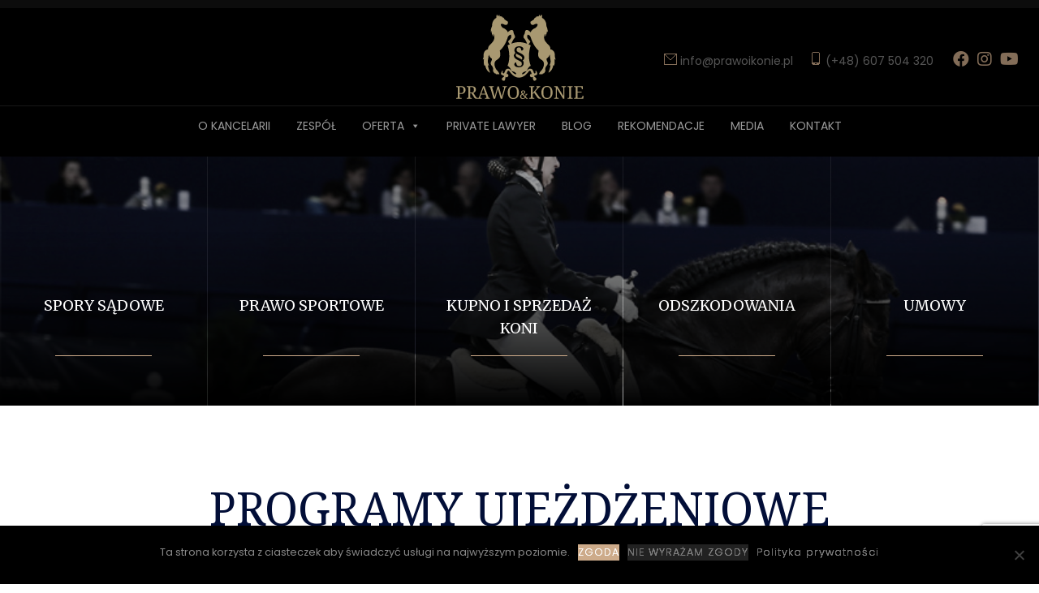

--- FILE ---
content_type: text/html; charset=UTF-8
request_url: http://prawoikonie.pl/programy-ujezdzeniowe/
body_size: 31935
content:
<!DOCTYPE html><html lang="pl-PL"
 prefix="og: https://ogp.me/ns#" ><head><meta charset="UTF-8"><link media="all" href="http://prawoikonie.pl/wp-content/cache/autoptimize/css/autoptimize_a427298b47720cd52e749653e8b09992.css" rel="stylesheet"><link media="only screen and (max-width: 768px)" href="http://prawoikonie.pl/wp-content/cache/autoptimize/css/autoptimize_645e25746732f92ab8912b8a07744c57.css" rel="stylesheet"><title>Programy ujeżdżeniowe - Prawo i Konie</title><meta name="description" content="Spory Sądowe Zobacz Prawo Sportowe Zobacz Kupno i sprzedaż koni Zobacz Odszkodowania Zobacz Umowy Zobacz PROGRAMY UJEŻDŻENIOWE Programy do pobrania Lista aktualnych programów ujeżdżeniowych PZJ do pobrania, programy Brązowej i Srebrnej Odznaki Jeździeckiej. BOJ BOJ Pobierz SOJ SOJ Pobierz D1 D1 Pobierz D2 D2 Pobierz D3 D3 Pobierz D4 D4 Pobierz L1 L1 Pobierz L1RK ... Czytaj dalej"/><link rel="canonical" href="https://prawoikonie.pl/programy-ujezdzeniowe/" /><meta property="og:site_name" content="Prawo i Konie - Kancelaria Radcy Prawnego Elżbiety Liberda" /><meta property="og:type" content="article" /><meta property="og:title" content="Programy ujeżdżeniowe - Prawo i Konie" /><meta property="og:description" content="Spory Sądowe Zobacz Prawo Sportowe Zobacz Kupno i sprzedaż koni Zobacz Odszkodowania Zobacz Umowy Zobacz PROGRAMY UJEŻDŻENIOWE Programy do pobrania Lista aktualnych programów ujeżdżeniowych PZJ do pobrania, programy Brązowej i Srebrnej Odznaki Jeździeckiej. BOJ BOJ Pobierz SOJ SOJ Pobierz D1 D1 Pobierz D2 D2 Pobierz D3 D3 Pobierz D4 D4 Pobierz L1 L1 Pobierz L1RK ... Czytaj dalej" /><meta property="og:url" content="http://prawoikonie.pl/programy-ujezdzeniowe/" /><meta property="og:image" content="http://prawoikonie.pl/wp-content/uploads/2022/12/cropped-LOGO-LH-new1.png" /><meta property="article:published_time" content="2018-12-08T19:53:02Z" /><meta property="article:modified_time" content="2021-01-18T21:57:52Z" /><meta property="twitter:card" content="summary" /><meta property="twitter:domain" content="prawoikonie.pl" /><meta property="twitter:title" content="Programy ujeżdżeniowe - Prawo i Konie" /><meta property="twitter:description" content="Spory Sądowe Zobacz Prawo Sportowe Zobacz Kupno i sprzedaż koni Zobacz Odszkodowania Zobacz Umowy Zobacz PROGRAMY UJEŻDŻENIOWE Programy do pobrania Lista aktualnych programów ujeżdżeniowych PZJ do pobrania, programy Brązowej i Srebrnej Odznaki Jeździeckiej. BOJ BOJ Pobierz SOJ SOJ Pobierz D1 D1 Pobierz D2 D2 Pobierz D3 D3 Pobierz D4 D4 Pobierz L1 L1 Pobierz L1RK ... Czytaj dalej" /><meta property="twitter:image" content="https://prawoikonie.pl/wp-content/uploads/2022/12/cropped-LOGO-LH-new1.png" /> <script type="application/ld+json" class="aioseo-schema">{"@context":"https:\/\/schema.org","@graph":[{"@type":"WebSite","@id":"https:\/\/prawoikonie.pl\/#website","url":"https:\/\/prawoikonie.pl\/","name":"Prawo i Konie","description":"Kancelaria Radcy Prawnego El\u017cbiety Liberda","publisher":{"@id":"https:\/\/prawoikonie.pl\/#organization"}},{"@type":"Organization","@id":"https:\/\/prawoikonie.pl\/#organization","name":"Prawo i Konie","url":"https:\/\/prawoikonie.pl\/","logo":{"@type":"ImageObject","@id":"https:\/\/prawoikonie.pl\/#organizationLogo","url":"https:\/\/prawoikonie.pl\/wp-content\/uploads\/2022\/12\/cropped-LOGO-LH-new1.png","width":"116","height":"107"},"image":{"@id":"https:\/\/prawoikonie.pl\/#organizationLogo"}},{"@type":"BreadcrumbList","@id":"https:\/\/prawoikonie.pl\/programy-ujezdzeniowe\/#breadcrumblist","itemListElement":[{"@type":"ListItem","@id":"https:\/\/prawoikonie.pl\/#listItem","position":"1","item":{"@id":"https:\/\/prawoikonie.pl\/#item","name":"Dom","description":"Spory s\u0105dowe Zobacz Prawo Sportowe Zobacz Kupno i sprzeda\u017c koni Zobacz Odszkodowania Zobacz Umowy Zobacz Prawo&Konie Kancelaria Radcy Prawnego El\u017cbiety Liberda Specjalizuje si\u0119 w sprawach zwi\u0105zanych z obs\u0142ug\u0105 prawn\u0105 \u015bwiata sportu, je\u017adziectwa i hodowli koni. To jedna z pierwszych Kancelarii, kt\u00f3ra posiada eksperck\u0105 wiedz\u0119 w tej tematyce i \u015bwiadczy profesjonalne us\u0142ugi w tym zakresie.Rynek ... Czytaj dalej","url":"https:\/\/prawoikonie.pl\/"},"nextItem":"https:\/\/prawoikonie.pl\/programy-ujezdzeniowe\/#listItem"},{"@type":"ListItem","@id":"https:\/\/prawoikonie.pl\/programy-ujezdzeniowe\/#listItem","position":"2","item":{"@id":"https:\/\/prawoikonie.pl\/programy-ujezdzeniowe\/#item","name":"Programy uje\u017cd\u017ceniowe","description":"Spory S\u0105dowe Zobacz Prawo Sportowe Zobacz Kupno i sprzeda\u017c koni Zobacz Odszkodowania Zobacz Umowy Zobacz PROGRAMY UJE\u017bD\u017bENIOWE Programy do pobrania Lista aktualnych program\u00f3w uje\u017cd\u017ceniowych PZJ do pobrania, programy Br\u0105zowej i Srebrnej Odznaki Je\u017adzieckiej. BOJ BOJ Pobierz SOJ SOJ Pobierz D1 D1 Pobierz D2 D2 Pobierz D3 D3 Pobierz D4 D4 Pobierz L1 L1 Pobierz L1RK ... Czytaj dalej","url":"https:\/\/prawoikonie.pl\/programy-ujezdzeniowe\/"},"previousItem":"https:\/\/prawoikonie.pl\/#listItem"}]},{"@type":"WebPage","@id":"https:\/\/prawoikonie.pl\/programy-ujezdzeniowe\/#webpage","url":"https:\/\/prawoikonie.pl\/programy-ujezdzeniowe\/","name":"Programy uje\u017cd\u017ceniowe - Prawo i Konie","description":"Spory S\u0105dowe Zobacz Prawo Sportowe Zobacz Kupno i sprzeda\u017c koni Zobacz Odszkodowania Zobacz Umowy Zobacz PROGRAMY UJE\u017bD\u017bENIOWE Programy do pobrania Lista aktualnych program\u00f3w uje\u017cd\u017ceniowych PZJ do pobrania, programy Br\u0105zowej i Srebrnej Odznaki Je\u017adzieckiej. BOJ BOJ Pobierz SOJ SOJ Pobierz D1 D1 Pobierz D2 D2 Pobierz D3 D3 Pobierz D4 D4 Pobierz L1 L1 Pobierz L1RK ... Czytaj dalej","inLanguage":"pl-PL","isPartOf":{"@id":"https:\/\/prawoikonie.pl\/#website"},"breadcrumb":{"@id":"https:\/\/prawoikonie.pl\/programy-ujezdzeniowe\/#breadcrumblist"},"datePublished":"2018-12-08T19:53:02+01:00","dateModified":"2021-01-18T21:57:52+01:00"}]}</script>  <script>window._wca = window._wca || [];</script> <meta name="viewport" content="width=device-width, initial-scale=1"><link rel='dns-prefetch' href='//stats.wp.com' /><link rel='dns-prefetch' href='//www.googletagmanager.com' /><link href='https://fonts.gstatic.com' crossorigin rel='preconnect' /><link href='https://fonts.googleapis.com' crossorigin rel='preconnect' /><link rel="alternate" type="application/rss+xml" title="Prawo i Konie &raquo; Kanał z wpisami" href="https://prawoikonie.pl/feed/" /><link rel="alternate" type="application/rss+xml" title="Prawo i Konie &raquo; Kanał z komentarzami" href="https://prawoikonie.pl/comments/feed/" /> <script>window._wpemojiSettings = {"baseUrl":"https:\/\/s.w.org\/images\/core\/emoji\/15.0.3\/72x72\/","ext":".png","svgUrl":"https:\/\/s.w.org\/images\/core\/emoji\/15.0.3\/svg\/","svgExt":".svg","source":{"concatemoji":"http:\/\/prawoikonie.pl\/wp-includes\/js\/wp-emoji-release.min.js?ver=6.6.4"}};
/*! This file is auto-generated */
!function(i,n){var o,s,e;function c(e){try{var t={supportTests:e,timestamp:(new Date).valueOf()};sessionStorage.setItem(o,JSON.stringify(t))}catch(e){}}function p(e,t,n){e.clearRect(0,0,e.canvas.width,e.canvas.height),e.fillText(t,0,0);var t=new Uint32Array(e.getImageData(0,0,e.canvas.width,e.canvas.height).data),r=(e.clearRect(0,0,e.canvas.width,e.canvas.height),e.fillText(n,0,0),new Uint32Array(e.getImageData(0,0,e.canvas.width,e.canvas.height).data));return t.every(function(e,t){return e===r[t]})}function u(e,t,n){switch(t){case"flag":return n(e,"\ud83c\udff3\ufe0f\u200d\u26a7\ufe0f","\ud83c\udff3\ufe0f\u200b\u26a7\ufe0f")?!1:!n(e,"\ud83c\uddfa\ud83c\uddf3","\ud83c\uddfa\u200b\ud83c\uddf3")&&!n(e,"\ud83c\udff4\udb40\udc67\udb40\udc62\udb40\udc65\udb40\udc6e\udb40\udc67\udb40\udc7f","\ud83c\udff4\u200b\udb40\udc67\u200b\udb40\udc62\u200b\udb40\udc65\u200b\udb40\udc6e\u200b\udb40\udc67\u200b\udb40\udc7f");case"emoji":return!n(e,"\ud83d\udc26\u200d\u2b1b","\ud83d\udc26\u200b\u2b1b")}return!1}function f(e,t,n){var r="undefined"!=typeof WorkerGlobalScope&&self instanceof WorkerGlobalScope?new OffscreenCanvas(300,150):i.createElement("canvas"),a=r.getContext("2d",{willReadFrequently:!0}),o=(a.textBaseline="top",a.font="600 32px Arial",{});return e.forEach(function(e){o[e]=t(a,e,n)}),o}function t(e){var t=i.createElement("script");t.src=e,t.defer=!0,i.head.appendChild(t)}"undefined"!=typeof Promise&&(o="wpEmojiSettingsSupports",s=["flag","emoji"],n.supports={everything:!0,everythingExceptFlag:!0},e=new Promise(function(e){i.addEventListener("DOMContentLoaded",e,{once:!0})}),new Promise(function(t){var n=function(){try{var e=JSON.parse(sessionStorage.getItem(o));if("object"==typeof e&&"number"==typeof e.timestamp&&(new Date).valueOf()<e.timestamp+604800&&"object"==typeof e.supportTests)return e.supportTests}catch(e){}return null}();if(!n){if("undefined"!=typeof Worker&&"undefined"!=typeof OffscreenCanvas&&"undefined"!=typeof URL&&URL.createObjectURL&&"undefined"!=typeof Blob)try{var e="postMessage("+f.toString()+"("+[JSON.stringify(s),u.toString(),p.toString()].join(",")+"));",r=new Blob([e],{type:"text/javascript"}),a=new Worker(URL.createObjectURL(r),{name:"wpTestEmojiSupports"});return void(a.onmessage=function(e){c(n=e.data),a.terminate(),t(n)})}catch(e){}c(n=f(s,u,p))}t(n)}).then(function(e){for(var t in e)n.supports[t]=e[t],n.supports.everything=n.supports.everything&&n.supports[t],"flag"!==t&&(n.supports.everythingExceptFlag=n.supports.everythingExceptFlag&&n.supports[t]);n.supports.everythingExceptFlag=n.supports.everythingExceptFlag&&!n.supports.flag,n.DOMReady=!1,n.readyCallback=function(){n.DOMReady=!0}}).then(function(){return e}).then(function(){var e;n.supports.everything||(n.readyCallback(),(e=n.source||{}).concatemoji?t(e.concatemoji):e.wpemoji&&e.twemoji&&(t(e.twemoji),t(e.wpemoji)))}))}((window,document),window._wpemojiSettings);</script> <link rel='stylesheet' id='generate-fonts-css' href='//fonts.googleapis.com/css?family=Merriweather:300,300italic,regular,italic,700,700italic,900,900italic' media='all' /><link rel='stylesheet' id='dashicons-css' href='http://prawoikonie.pl/wp-includes/css/dashicons.min.css?ver=6.6.4' media='all' /><link rel='stylesheet' id='elementor-frontend-legacy-css' href='http://prawoikonie.pl/wp-content/uploads/elementor/css/custom-frontend-legacy.min.css?ver=3.9.0' media='all' /><link rel='stylesheet' id='elementor-frontend-css' href='http://prawoikonie.pl/wp-content/uploads/elementor/css/custom-frontend.min.css?ver=1670780801' media='all' /><link rel='stylesheet' id='elementor-post-3134-css' href='http://prawoikonie.pl/wp-content/cache/autoptimize/css/autoptimize_single_dbd2c05aa99976228f3690f8a05428bc.css?ver=1670780801' media='all' /><link rel='stylesheet' id='elementor-pro-css' href='http://prawoikonie.pl/wp-content/uploads/elementor/css/custom-pro-frontend.min.css?ver=1670780801' media='all' /><link rel='stylesheet' id='elementor-global-css' href='http://prawoikonie.pl/wp-content/cache/autoptimize/css/autoptimize_single_81704c7d86816c917f028a7a27271f22.css?ver=1670780801' media='all' /><link rel='stylesheet' id='elementor-post-2433-css' href='http://prawoikonie.pl/wp-content/cache/autoptimize/css/autoptimize_single_774b4d7a0d366a4cbd0939d2c8ba22ae.css?ver=1670795698' media='all' /><link rel='stylesheet' id='elementor-post-1915-css' href='http://prawoikonie.pl/wp-content/cache/autoptimize/css/autoptimize_single_6a8ffab461f9bd9064a05a6221e97ed3.css?ver=1737835157' media='all' /><link rel='stylesheet' id='megamenu-css' href='http://prawoikonie.pl/wp-content/cache/autoptimize/css/autoptimize_single_1ee4b33cd67ce90379bfaa1258396237.css?ver=e0cdef' media='all' /><link rel='stylesheet' id='elementor-post-3147-css' href='http://prawoikonie.pl/wp-content/cache/autoptimize/css/autoptimize_single_bcada006b308f9ccdaa34206cbc834c7.css?ver=1670780802' media='all' /><link rel='stylesheet' id='google-fonts-1-css' href='https://fonts.googleapis.com/css?family=Roboto%3A100%2C100italic%2C200%2C200italic%2C300%2C300italic%2C400%2C400italic%2C500%2C500italic%2C600%2C600italic%2C700%2C700italic%2C800%2C800italic%2C900%2C900italic%7CRoboto+Slab%3A100%2C100italic%2C200%2C200italic%2C300%2C300italic%2C400%2C400italic%2C500%2C500italic%2C600%2C600italic%2C700%2C700italic%2C800%2C800italic%2C900%2C900italic%7CMerriweather%3A100%2C100italic%2C200%2C200italic%2C300%2C300italic%2C400%2C400italic%2C500%2C500italic%2C600%2C600italic%2C700%2C700italic%2C800%2C800italic%2C900%2C900italic%7CPoppins%3A100%2C100italic%2C200%2C200italic%2C300%2C300italic%2C400%2C400italic%2C500%2C500italic%2C600%2C600italic%2C700%2C700italic%2C800%2C800italic%2C900%2C900italic%7CNoto+Serif%3A100%2C100italic%2C200%2C200italic%2C300%2C300italic%2C400%2C400italic%2C500%2C500italic%2C600%2C600italic%2C700%2C700italic%2C800%2C800italic%2C900%2C900italic&#038;display=auto&#038;subset=latin-ext&#038;ver=6.6.4' media='all' /><link rel="preconnect" href="https://fonts.gstatic.com/" crossorigin><script src="http://prawoikonie.pl/wp-includes/js/jquery/jquery.min.js?ver=3.7.1" id="jquery-core-js"></script> <script id="rmp_menu_scripts-js-extra">var rmp_menu = {"ajaxURL":"https:\/\/prawoikonie.pl\/wp-admin\/admin-ajax.php","wp_nonce":"28716d9d1e","menu":[{"menu_theme":null,"theme_type":"default","theme_location_menu":"","submenu_submenu_arrow_width":"40","submenu_submenu_arrow_width_unit":"px","submenu_submenu_arrow_height":"39","submenu_submenu_arrow_height_unit":"px","submenu_arrow_position":"right","submenu_sub_arrow_background_colour":"#212121","submenu_sub_arrow_background_hover_colour":"#3f3f3f","submenu_sub_arrow_background_colour_active":"#212121","submenu_sub_arrow_background_hover_colour_active":"#3f3f3f","submenu_sub_arrow_border_width":"1","submenu_sub_arrow_border_width_unit":"px","submenu_sub_arrow_border_colour":"#212121","submenu_sub_arrow_border_hover_colour":"#3f3f3f","submenu_sub_arrow_border_colour_active":"#212121","submenu_sub_arrow_border_hover_colour_active":"#3f3f3f","submenu_sub_arrow_shape_colour":"#ffffff","submenu_sub_arrow_shape_hover_colour":"#ffffff","submenu_sub_arrow_shape_colour_active":"#ffffff","submenu_sub_arrow_shape_hover_colour_active":"#ffffff","use_header_bar":"off","header_bar_items_order":"{\"logo\":\"on\",\"title\":\"on\",\"search\":\"on\",\"html content\":\"on\"}","header_bar_title":"","header_bar_html_content":"","header_bar_logo":"","header_bar_logo_link":"","header_bar_logo_width":"","header_bar_logo_width_unit":"%","header_bar_logo_height":"","header_bar_logo_height_unit":"px","header_bar_height":"80","header_bar_height_unit":"px","header_bar_padding":{"top":"0px","right":"5%","bottom":"0px","left":"5%"},"header_bar_font":"","header_bar_font_size":"14","header_bar_font_size_unit":"px","header_bar_text_color":"#ffffff","header_bar_background_color":"#ffffff","header_bar_breakpoint":"800","header_bar_position_type":"fixed","header_bar_adjust_page":null,"header_bar_scroll_enable":"off","header_bar_scroll_background_color":"#36bdf6","mobile_breakpoint":"600","tablet_breakpoint":"0","transition_speed":"0.5","sub_menu_speed":"0.2","show_menu_on_page_load":"","menu_disable_scrolling":"off","menu_overlay":"off","menu_overlay_colour":"rgba(0, 0, 0, 0.7)","desktop_menu_width":"","desktop_menu_width_unit":"%","desktop_menu_positioning":"fixed","desktop_menu_side":"","desktop_menu_to_hide":"","use_current_theme_location":"off","mega_menu":{"225":"off","227":"off","229":"off","228":"off","226":"off"},"desktop_submenu_open_animation":"","desktop_submenu_open_animation_speed":"0ms","desktop_submenu_open_on_click":"","desktop_menu_hide_and_show":"","menu_name":"Default Menu","menu_to_use":"mobile","different_menu_for_mobile":"off","menu_to_use_in_mobile":"main-menu","use_mobile_menu":"on","use_tablet_menu":"on","use_desktop_menu":"","menu_display_on":"all-pages","menu_to_hide":"nav#site-navigation","submenu_descriptions_on":"","custom_walker":"","menu_background_colour":"#212121","menu_depth":"5","smooth_scroll_on":"off","smooth_scroll_speed":"500","menu_font_icons":[],"menu_links_height":"40","menu_links_height_unit":"px","menu_links_line_height":"40","menu_links_line_height_unit":"px","menu_depth_0":"5","menu_depth_0_unit":"%","menu_font_size":"16","menu_font_size_unit":"px","menu_font":"\"Poppins\"","menu_font_weight":"normal","menu_text_alignment":"center","menu_text_letter_spacing":"","menu_word_wrap":"off","menu_link_colour":"#ffffff","menu_link_hover_colour":"#ffffff","menu_current_link_colour":"#ffffff","menu_current_link_hover_colour":"#ffffff","menu_item_background_colour":"#212121","menu_item_background_hover_colour":"#3f3f3f","menu_current_item_background_colour":"#212121","menu_current_item_background_hover_colour":"#3f3f3f","menu_border_width":"1","menu_border_width_unit":"px","menu_item_border_colour":"#212121","menu_item_border_colour_hover":"#212121","menu_current_item_border_colour":"#212121","menu_current_item_border_hover_colour":"#3f3f3f","submenu_links_height":"40","submenu_links_height_unit":"px","submenu_links_line_height":"40","submenu_links_line_height_unit":"px","menu_depth_side":"left","menu_depth_1":"10","menu_depth_1_unit":"%","menu_depth_2":"15","menu_depth_2_unit":"%","menu_depth_3":"20","menu_depth_3_unit":"%","menu_depth_4":"25","menu_depth_4_unit":"%","submenu_item_background_colour":"#212121","submenu_item_background_hover_colour":"#3f3f3f","submenu_current_item_background_colour":"#212121","submenu_current_item_background_hover_colour":"#3f3f3f","submenu_border_width":"1","submenu_border_width_unit":"px","submenu_item_border_colour":"#212121","submenu_item_border_colour_hover":"#212121","submenu_current_item_border_colour":"#212121","submenu_current_item_border_hover_colour":"#3f3f3f","submenu_font_size":"13","submenu_font_size_unit":"px","submenu_font":"","submenu_font_weight":"normal","submenu_text_letter_spacing":"","submenu_text_alignment":"left","submenu_link_colour":"#ffffff","submenu_link_hover_colour":"#ffffff","submenu_current_link_colour":"#ffffff","submenu_current_link_hover_colour":"#ffffff","inactive_arrow_shape":"\u25bc","active_arrow_shape":"\u25b2","inactive_arrow_font_icon":"","active_arrow_font_icon":"","inactive_arrow_image":"","active_arrow_image":"","submenu_arrow_width":"40","submenu_arrow_width_unit":"px","submenu_arrow_height":"39","submenu_arrow_height_unit":"px","arrow_position":"right","menu_sub_arrow_shape_colour":"#ffffff","menu_sub_arrow_shape_hover_colour":"#ffffff","menu_sub_arrow_shape_colour_active":"#ffffff","menu_sub_arrow_shape_hover_colour_active":"#ffffff","menu_sub_arrow_border_width":"1","menu_sub_arrow_border_width_unit":"px","menu_sub_arrow_border_colour":"#212121","menu_sub_arrow_border_hover_colour":"#3f3f3f","menu_sub_arrow_border_colour_active":"#212121","menu_sub_arrow_border_hover_colour_active":"#3f3f3f","menu_sub_arrow_background_colour":"#212121","menu_sub_arrow_background_hover_colour":"#3f3f3f","menu_sub_arrow_background_colour_active":"#212121","menu_sub_arrow_background_hover_colour_active":"#3f3f3f","fade_submenus":"off","fade_submenus_side":"left","fade_submenus_delay":"100","fade_submenus_speed":"500","use_slide_effect":"off","slide_effect_back_to_text":"Back","accordion_animation":"off","auto_expand_all_submenus":"off","auto_expand_current_submenus":"off","menu_item_click_to_trigger_submenu":"off","button_width":"40","button_width_unit":"px","button_height":"40","button_height_unit":"px","button_background_colour":"#cdab8a","button_background_colour_hover":"#cdab8a","button_background_colour_active":"#cdab8a","toggle_button_border_radius":"5","button_transparent_background":"off","button_left_or_right":"right","button_position_type":"fixed","button_distance_from_side":"5","button_distance_from_side_unit":"%","button_top":"22","button_top_unit":"px","button_push_with_animation":"off","button_click_animation":"boring","button_line_margin":"5","button_line_margin_unit":"px","button_line_width":"25","button_line_width_unit":"px","button_line_height":"3","button_line_height_unit":"px","button_line_colour":"#ffffff","button_line_colour_hover":"#ffffff","button_line_colour_active":"#ffffff","button_font_icon":"","button_font_icon_when_clicked":"","button_image":"","button_image_when_clicked":"","button_title":"","button_title_open":"","button_title_position":"left","menu_container_columns":"","button_font":"","button_font_size":"14","button_font_size_unit":"px","button_title_line_height":"13","button_title_line_height_unit":"px","button_text_colour":"#ffffff","button_trigger_type_click":"on","button_trigger_type_hover":"off","button_click_trigger":"#responsive-menu-button","items_order":{"title":"on","menu":"on","search":"","additional content":"on"},"menu_title":"","menu_title_link":"","menu_title_link_location":"_self","menu_title_image":"","menu_title_font_icon":"","menu_title_section_padding":{"top":"10%","right":"5%","bottom":"0%","left":"5%"},"menu_title_background_colour":"#212121","menu_title_background_hover_colour":"#212121","menu_title_font_size":"14","menu_title_font_size_unit":"px","menu_title_alignment":"center","menu_title_font_weight":"400","menu_title_font_family":"","menu_title_colour":"#ffffff","menu_title_hover_colour":"#ffffff","menu_title_image_width":"","menu_title_image_width_unit":"%","menu_title_image_height":"","menu_title_image_height_unit":"px","menu_additional_content":"<hr>\r\n<div style=\"text-align:center; color:rgb(205, 171, 138);\">\r\n<p>Zadzwo\u0144 po wyczerpuj\u0105c\u0105 informacje<\/p>\r\n<p>(+48) 607 504  320<\/p>\r\n<p>info@prawoikonie.pl<\/p>\r\n<\/div>","menu_additional_section_padding":{"left":"5%","top":"0px","right":"5%","bottom":"0px"},"menu_additional_content_font_size":"16","menu_additional_content_font_size_unit":"px","menu_additional_content_alignment":"center","menu_additional_content_colour":"#ffffff","menu_search_box_text":"Search","menu_search_box_code":"","menu_search_section_padding":{"left":"5%","top":"0px","right":"5%","bottom":"0px"},"menu_search_box_height":"45","menu_search_box_height_unit":"px","menu_search_box_border_radius":"30","menu_search_box_text_colour":"#333333","menu_search_box_background_colour":"#ffffff","menu_search_box_placeholder_colour":"#c7c7cd","menu_search_box_border_colour":"#dadada","menu_section_padding":{"top":"0px","right":"0px","bottom":"0px","left":"0px"},"menu_width":"100","menu_width_unit":"%","menu_maximum_width":"","menu_maximum_width_unit":"px","menu_minimum_width":"","menu_minimum_width_unit":"px","menu_auto_height":"off","menu_container_padding":{"top":"0px","right":"0px","bottom":"0px","left":"0px"},"menu_container_background_colour":"#212121","menu_background_image":"","animation_type":"slide","menu_appear_from":"left","animation_speed":"0.5","page_wrapper":"","menu_close_on_body_click":"off","menu_close_on_scroll":"off","menu_close_on_link_click":"off","enable_touch_gestures":"","active_arrow_font_icon_type":"font-awesome","active_arrow_image_alt":"","admin_theme":"dark","breakpoint":"0","button_font_icon_type":"font-awesome","button_font_icon_when_clicked_type":"font-awesome","button_image_alt":"","button_image_alt_when_clicked":"","button_trigger_type":"click","custom_css":"","desktop_menu_options":"{\"1180\":{\"type\":\"standard\",\"width\":\"auto\",\"parent_background_colour\":\"\",\"parent_background_image\":\"\"},\"1184\":{\"type\":\"standard\",\"width\":\"auto\",\"parent_background_colour\":\"\",\"parent_background_image\":\"\"},\"1181\":{\"type\":\"standard\",\"width\":\"auto\",\"parent_background_colour\":\"\",\"parent_background_image\":\"\"},\"1183\":{\"type\":\"standard\",\"width\":\"auto\",\"parent_background_colour\":\"\",\"parent_background_image\":\"\"},\"1178\":{\"type\":\"standard\",\"width\":\"auto\",\"parent_background_colour\":\"\",\"parent_background_image\":\"\"},\"1188\":{\"type\":\"standard\",\"width\":\"auto\",\"parent_background_colour\":\"\",\"parent_background_image\":\"\"},\"1179\":{\"type\":\"standard\",\"width\":\"auto\",\"parent_background_colour\":\"\",\"parent_background_image\":\"\"},\"1187\":{\"type\":\"standard\",\"width\":\"auto\",\"parent_background_colour\":\"\",\"parent_background_image\":\"\"},\"1186\":{\"type\":\"standard\",\"width\":\"auto\",\"parent_background_colour\":\"\",\"parent_background_image\":\"\"},\"1182\":{\"type\":\"standard\",\"width\":\"auto\",\"parent_background_colour\":\"\",\"parent_background_image\":\"\"}}","excluded_pages":null,"external_files":"off","header_bar_logo_alt":"","hide_on_desktop":"off","hide_on_mobile":"off","inactive_arrow_font_icon_type":"font-awesome","inactive_arrow_image_alt":"","keyboard_shortcut_close_menu":"27,37","keyboard_shortcut_open_menu":"32,39","menu_adjust_for_wp_admin_bar":"off","menu_depth_5":"30","menu_depth_5_unit":"%","menu_title_font_icon_type":"font-awesome","menu_title_image_alt":"","minify_scripts":"off","mobile_only":"off","remove_bootstrap":"","remove_fontawesome":"","scripts_in_footer":"off","shortcode":"off","single_menu_font":"","single_menu_font_size":"14","single_menu_font_size_unit":"px","single_menu_height":"80","single_menu_height_unit":"px","single_menu_item_background_colour":"#ffffff","single_menu_item_background_colour_hover":"#ffffff","single_menu_item_link_colour":"#000000","single_menu_item_link_colour_hover":"#000000","single_menu_item_submenu_background_colour":"#ffffff","single_menu_item_submenu_background_colour_hover":"#ffffff","single_menu_item_submenu_link_colour":"#000000","single_menu_item_submenu_link_colour_hover":"#000000","single_menu_line_height":"80","single_menu_line_height_unit":"px","single_menu_submenu_font":"","single_menu_submenu_font_size":"12","single_menu_submenu_font_size_unit":"px","single_menu_submenu_height":"","single_menu_submenu_height_unit":"auto","single_menu_submenu_line_height":"40","single_menu_submenu_line_height_unit":"px","menu_title_padding":{"left":"5%","top":"0px","right":"5%","bottom":"0px"},"menu_id":3292,"active_toggle_contents":"\u25b2","inactive_toggle_contents":"\u25bc"}]};</script> <script id="wc-add-to-cart-js-extra">var wc_add_to_cart_params = {"ajax_url":"\/wp-admin\/admin-ajax.php","wc_ajax_url":"\/?wc-ajax=%%endpoint%%&elementor_page_id=2433","i18n_view_cart":"Zobacz koszyk","cart_url":"https:\/\/prawoikonie.pl\/koszyk\/","is_cart":"","cart_redirect_after_add":"no"};</script> <script id="woocommerce-js-extra">var woocommerce_params = {"ajax_url":"\/wp-admin\/admin-ajax.php","wc_ajax_url":"\/?wc-ajax=%%endpoint%%&elementor_page_id=2433"};</script> <script src="https://stats.wp.com/s-202605.js" id="woocommerce-analytics-js" defer data-wp-strategy="defer"></script>    <script src="https://www.googletagmanager.com/gtag/js?id=G-D2CZ7B2NNH" id="google_gtagjs-js" async></script> <script id="google_gtagjs-js-after">window.dataLayer = window.dataLayer || [];function gtag(){dataLayer.push(arguments);}
gtag("set","linker",{"domains":["prawoikonie.pl"]});
gtag("js", new Date());
gtag("set", "developer_id.dZTNiMT", true);
gtag("config", "G-D2CZ7B2NNH");</script> <link rel="https://api.w.org/" href="https://prawoikonie.pl/wp-json/" /><link rel="alternate" title="JSON" type="application/json" href="https://prawoikonie.pl/wp-json/wp/v2/pages/2433" /><link rel="EditURI" type="application/rsd+xml" title="RSD" href="https://prawoikonie.pl/xmlrpc.php?rsd" /><meta name="generator" content="WordPress 6.6.4" /><meta name="generator" content="WooCommerce 9.3.5" /><link rel='shortlink' href='https://prawoikonie.pl/?p=2433' /><link rel="alternate" title="oEmbed (JSON)" type="application/json+oembed" href="https://prawoikonie.pl/wp-json/oembed/1.0/embed?url=https%3A%2F%2Fprawoikonie.pl%2Fprogramy-ujezdzeniowe%2F" /><link rel="alternate" title="oEmbed (XML)" type="text/xml+oembed" href="https://prawoikonie.pl/wp-json/oembed/1.0/embed?url=https%3A%2F%2Fprawoikonie.pl%2Fprogramy-ujezdzeniowe%2F&#038;format=xml" /> <script type="text/javascript">( function () {
                window.lae_fs = { can_use_premium_code: false};
            } )();</script> <meta name="generator" content="Site Kit by Google 1.137.0" /> <noscript><style>.woocommerce-product-gallery{ opacity: 1 !important; }</style></noscript><link rel="icon" href="https://prawoikonie.pl/wp-content/uploads/2022/12/cropped-LOGO-LH-new1.png" sizes="32x32" /><link rel="icon" href="https://prawoikonie.pl/wp-content/uploads/2022/12/cropped-LOGO-LH-new1.png" sizes="192x192" /><link rel="apple-touch-icon" href="https://prawoikonie.pl/wp-content/uploads/2022/12/cropped-LOGO-LH-new1.png" /><meta name="msapplication-TileImage" content="https://prawoikonie.pl/wp-content/uploads/2022/12/cropped-LOGO-LH-new1.png" /><style id="wp-custom-css">body{
	-o-backface-visibility: hidden;
	-moz-backface-visibility: hidden;
	-webkit-backface-visibility: hidden;
	backface-visibility: hidden;
}
.raf-mask:after{
	content:'';
	height:100%;
	width:100%;
	position:fixed;
	background:rgba(205,171,138,0.9);
	display:block;
	top:0px;
	left:0px;
	z-index:888;
}
#page-banner, #witaj{
	box-shadow:0px 0px 0px 0px;
}
.full-height div{
	transition:.3s ease-in-out;
}
.full-height:hover > div > div{
	padding-bottom:14%;
}
.full-height .welkom-btn{
	display:none;
	position:absolute;
	bottom:4%;
	width:100%;
	transition:.3s ease-in-out;
}
.full-height:hover .welkom-btn{
	display:block;
	bottom:14%;
}
.full-height .welkom-btn2{
	width:100%;
	height: 1px !important;
  overflow: hidden;
	transition:.3s ease-in-out;
}
.full-height:hover .welkom-btn2{
	height: auto !important;
}
main#main > article > div.inside-article{
	padding-top:0px
}
.separate-containers .site-main{
	margin-top:0px;
}
#site-navigation{
/*	margin-top:32px;*/
}
.top-bar{
	background:rgba(0,0,0,0);
	color:rgba(255, 255, 255,0.64);
	font-family:'Poppins', sans-serif;
	letter-spacing:1px;
	position:absolute;
	top:0px;
	z-index:101;
}
.top-bar span{
	font-size:12px;
}
.widget-title{
	font-size: 0.75em;
	text-transform:uppercase;
	letter-spacing:4px;
	color:#cdab8a;
	font-weight:300;
}
header{
	z-index:100;
	background:rgba(12,12,12,1) !important;
	position:absolute !important;
	width:100%;
}
.inside-header{
		padding:44px 24px 16px 24px;
}
header + nav{
	background:rgba(14,14,14,1)       !important;
	position: absolute;
  width: 100%;
  top: 130px;
	border-top:1px solid #181818;
	box-shadow:0px 4px 8px rgba(0,0,0,0.24);
}
#mega-menu-primary p a{
	color:#666;
	font-size:14px;
	letter-spacing:0.5px;
}
#mega-menu-primary p a:hover{
	color:#fff;
}
#mega-menu-primary p.mega-impo a{
	color:#cdab8a;
}
#mega-menu-primary p.mega-impo a:hover{
	color:#cfab8f;
}
#menu-menu-boczne li a{
	color:rgba(32,29,29,0.88);
	display:block;
	padding:0.75em 0em !important;
	margin-bottom:0.25em;
	border-bottom:1px solid #cdab8a;
	font-weight:300;
	transition:0.3s ease-in-out;
	font-size:1em;
	letter-spacing: 0.05em;
}
#menu-menu-boczne li a:after{
	content:'';
	background-image:url("http://prawoikonie.pl/wp-content/uploads/2018/09/aside-menu-arrow.png");
	position:absolute;
	width:12px;
	height:23px;
	right:8px;
}
#menu-menu-boczne li a:hover{
	padding:0.5em 0em 1em 0em !important;
}
#zakres-glowna p{
	margin-bottom:0.5em !important;
}
#zakres-glowna a{
	color:rgba(255,255,255, 0.48);
	font-size:0.825em !important;
	letter-spacing:1px;
	font-weight:300;
}
#zakres-glowna a:hover{
	color:rgba(255,255,255, 1);
}
#zakres-glowna a:after{
	content:'';
	background-image:url("/wp-content/uploads/2018/09/aside-menu-arroww.png");
	position:absolute;
	width:12px;
	height:23px;
	right:8px;
}
.link-inne:after{
	content:'';
	background-image:url("/wp-content/uploads/2018/09/aside-menu-arrow.png");
	position:absolute;
	width:12px;
	height:23px;
	right:8px;
	top:-6px;
}
#zakres-glowna a[role="button"]{
	color:rgba(255,255,255, 0.88);
	font-size:0.825em !important;
	letter-spacing:1px;
	font-weight:300;
	width:100%;
}
#zakres-glowna a[role="button"]:after{
	content:'';
	display:none;
}
#and{
	font-weight:300;
	color:#cdab8a;
}
.frame-black:before{
	content:'';
	width:96%;
	opacity:0.1;
	height:96%;
	position:absolute;
	top:2%;
	left:2%;
	border-width:1px;
	border-color:#fff;
	border-style:solid;
}
.content-offer:before,
.frame-white:before{
	content:'';
	width:96%;
	opacity:0.56;
	height:95%;
	position:absolute;
	top:2.5%;
	left:2%;
	border-width:2px;
	border-color:#cdab8a;
	border-style:solid;
  pointer-events:none;
}
.frame-gold:before{
	content:'';
	width:102%;
	height:104%;
	position:absolute;
	top:-2%;
	left:-1%;
	border-width:1px;
	border-color:rgba(205,171,138,0.32);
	border-style:solid;
}
.site-branding .main-title a{
	color:#fff;
	font-weight:400;
}
.main-navigation .main-nav ul li > a{
	color: rgba(255,255,255,0.64);
  background-color: rgba(255, 255, 255, 0) !important;
	font-family:"Poppins", sans serif;
	letter-spacing:2px;
	font-weight:300;
	line-height:48px;
	transition:all 0.3s ease-in-out;
}
.main-navigation .main-nav ul li > a:after{
	content:'';
	position:absolute;
	width:0%;
	height:2px;
	background:#cdab8a;
	bottom:0px;
	left:0px;
	transition:all 0.3s ease-in-out;
}
.main-navigation .main-nav ul li > a:hover{
	color: rgba(255,255,255,1);
  background-color: rgba(255, 255, 255, 0) !important;
	font-family:"Poppins", sans serif;
	letter-spacing:2px;
	font-weight:300;
}
.main-navigation .main-nav ul li[class*="current-menu-"] > a:after,
.main-navigation .main-nav ul li > a:hover:after{
	content:'';
	position:absolute;
	width:100%;
	height:2px;
	background:#cdab8a;
	bottom:0px;
	left:0px;
}
.main-navigation .main-nav ul li[class*="current-menu-"] > a{
	color: #ffffff;
  background-color: rgba(255, 255, 255, 0) !important;
	font-weight:300;
}
.nav-aligned-center .main-navigation ul{
	border-bottom:1px solid rgba(205, 171, 138, 0.0)
}
footer.site-info, footer.site-info a{
	color:rgba(255,255,255, 0.24);
	font-size:12px;
	text-transform:uppercase;
	letter-spacing:0.25px
}
footer.site-info a:hover{
	color:rgba(255,255,255, 0.72);
}
.duble-text{
	column-count: 2;
	column-gap: 24px;
	column-rule-style: solid;
	column-rule-width: 1px;
	column-rule-color:#f2f2f2;
}
footer, #footer-widgets{
	font-family:"Poppins", sans-serif;
}
#footer-widgets{
	padding-top:96px
}
#footer-widgets .grid-container{
	max-width:1250px
}
footer.site-info {
    padding: 56px 20px 56px 20px;
}
.footer-widgets .widget a,
.footer-widgets .widget{
	font-size:14px;
	letter-spacing:0.5px;
	color:rgba(255,255,255,0.64);
}
.footer-widgets .widget a{
	cursor:pointer;
}
.footer-widgets .widget a:hover{
	color:rgba(255,255,255,1);
}
.footer-widgets .widget.widget_nav_menu  a{
	text-transform:uppercase;
	font-size:12px;
	letter-spacing:1px;
	transition:all 0.3s ease-in-out;
	line-height:2.5;
}
.footer-widgets .widget.widget_nav_menu  a:hover{
	padding-left:12px;
}
.footer-widgets .widget.widget_nav_menu  a:before{
	content:'';
	position:absolute;
	height:2px;
	width:0px;
	left:0px;
	top:38%;
	display:block;
	background:#cdab8a;
	transition:all 0.3s ease-in-out;
}
.footer-widgets .widget.widget_nav_menu  a:hover:before{
	content:'';
	position:absolute;
	height:2px;
	width:8px;
	left:0px;
	top:38%;
	display:block;
	background:#cdab8a;
}
#footer-widgets{
	background-color:#222222;
	color:#e2e2e2;
	font-weight:300;
	letter-spacing:0.5px;
}
#opinie{
}
#opinia .lae-testimonial-user{
	padding-top:6%;
	margin-bottom:6%;
}

#opinia:beforee{
	content:'';
	position:absolute;
	background-color:#fff;
	bottom:0px;
	left:0px;
	height:50%;
  width:100%;	
}

#full-height {
	height:auto !important;
}
#nav_menu-2{display:none;}

.paoc-popup-modal-cnt{
	padding:8%;
	background:#1c1c21;
}
.paoc-popup-modal-cnt:before{
	content:'';
	width:96%;
	opacity:0.1;
	height:93%;
	position:absolute;
	top:4%;
	left:2%;
	border-width:1px;
	border-color:#fff;
	border-style:solid;
}
.paoc-popup-modal-cnt{
	padding:8%;
	background:#1c1c21;
	color:rgba(255, 255, 255, 0.48);
	line-height:1.8;
}
.paoc-popup-modal-cnt h2{
	color:rgba(255, 255, 255, 0.88);
	margin-bottom:64px;
	line-height:1.8;
}
@media only screen and (max-width: 768px) {
	.full-height{
	display:none;
}
	.site-branding{
		text-align:left;
	}
	.site-header{
		position:fixed !important;
	}
	#content{
		margin-top:80px;
	}
	#page-banner{
		padding-top:26%;
	}
	#page-banner div.full-height {
		padding:2px 0px !important;
		border-top:1px solid rgba(255,255,255,0.4);
	}
	#page-banner div.full-height div{
		padding:2px 0px !important;
		background-image: linear-gradient(180deg, rgba(0,0,0,0.0) 57%, rgba(0,0,0,0.0) 100%);
		margin:0px;
	}
	header{
	z-index:2;
	background:rgba(28,28,33,1) !important;
	position:relative !important;
	width:100%;
}
	.top-bar{
	display:none;
}
#zakres-glowna .elementor-widget-wrap > * {
	display:none;
}
	#zakres-glowna .elementor-widget-wrap div:nth-child(1) {
	display:block;
}
}
.title-offer{
	display:block;
	padding:0% 2% 5% 2%;
	text-align:left;
	font-family: "Poppins", Sans-serif;
  font-weight: 300;
  letter-spacing: 0px;
  color: rgba(255,255,255,0.72);
  font-size:0.875em;
	border-bottom:1px solid rgba(255,255,255,0.16);
	transition:all 0.3s ease-in-out;
	cursor:pointer;
	position:relative;
	margin-top:-1%;
}
.title-offer:after{
	content:'';
	height:1px;
	position:absolute;
	width:0%;
	top:24%;
	left:0px;
	background:#cdab8a;
	transition:all 0.3s ease-in-out;
}
.title-offer:hover{
	padding:0% 0% 5% 6%;
	color: rgba(255,255,255,1);
}
.title-offer:hover:after{
	width:4%;
}
.content-offer{
	position: fixed;
  background: #fff;
  padding: 5%;
  top: 0px;
  right: 0px;
  z-index: 9999;
  box-shadow: 0px 0px 72px           rgba(0,0,0,0.64);
 height: 96%;
	width:75%;
	margin:1%;
	transition:all 0.3s ease-in-out;
}
.content-offer.hidden{
	right: -150%;
}
.content-offer h2{
	color: #020e37;
	width:60%;
	line-height:1.4;
}
.content-offer h2:before,
.content-offer h2:after{
	content:'';
	width:25%;
	height:1px;
	top:0px;
	left:0px;
	background:#cdab8a;
	display:block;
}
.content-offer h2:before{
margin-bottom:6%;
margin-top:6%;
}
.content-offer h2:after{
margin-top:6%;
}
.content-offer ul{
	width:90%;
	margin-top:4%;
}
.content-offer ul li{
	color:rgba(2,14,55,0.72);
	font-size:0.875em;
	margin-bottom:10px;
}
.raf-close-btn{
 float:right;
	width:24px;
	height:24px;
  font-family:'Poppins', sans-serif;
	color:#cdab8a;
	cursor:pointer;
	font-weight:300;
	font-size:1.5em;
}
#offer-box a {
	display:inline-block;
	padding:26% 2% 22% 2%;
	color:rgba(255,255,255,0.72);
}
#offer-box .offer-box-item:hover a{
	color:rgba(255,255,255,1);
}
.offer-box-item > div.elementor-column-wrap{
	overflow:hidden;
}
.offer-box-item:after {
	content:'';
	margin:6%;
	width:88%;
	height:80%;
	position:absolute;
	border:1px solid rgba(205,171,138,0.5);
	transition:all 0.3s ease-in-out;
	pointer-events:none;
}
.offer-box-item:hover:after {
	margin:10%;
	width:80%;
	height:68%;
	border:1px solid rgba(205,171,138,0.5);
}
.another-service-raf:hover a {
	color:#fff;
}
.another-service-col:before{
	content:'';
	display:block;
	position:absolute;
	width:100%;
	height:0px;
	left:0px;
	bottom:0px;
	background:#cdab8a;
	transition:all 0.2s ease-in-out;
}
.another-service-col:hover:before{
	height:100%;
}
#site-navigation .grid-container{
	max-width: 100%;
}
#mega-raf .inside-navigation{
	width:100%;
	font-family:'Poppins', sans-serif !important;
}
#site-navigation.main-navigation{
	font-family:'Poppins', sans-serif;
	letter-spacing:1px !important;
}
.mega-block-title{
	letter-spacing:2px;
}
a.mega-menu-link + ul.mega-sub-menu{
	padding:0px 10% 4% 10% !important;
	box-shadow:0px 0px 32px  rgba(0,0,0,0.4) !important;
}
#mega-menu-wrap-primary #mega-menu-primary p{
}
#mega-menu-wrap-primary #mega-menu-primary p:hover{
	color:#fff;
}
#top-bar-links2 a,
#top-bar-links a{
	color:#555;
}
#top-bar-links2 a:hover,
#top-bar-links a:hover{
	color:#eee;
}
nav.scrolling-top-bar { 
    position: fixed;
    left: 0px;
    top: 0px;
    width: 100%;
    z-index: 9999;
    box-shadow: 2px 0px 4px rgba(0,0,0,0.32);
}
.obszary-wrap #zakres-glowna{
	position:absolute;
	top:0px;
	right:0px;
	height:auto;
}
@media only screen and (max-width: 768px) {
	header + nav,
	nav.scrolling-top-bar { 
    position: relative;
		top:-24px;
}
	
}
@media only screen and (max-width: 1000px) {
	.hidden-sm-xs{ 
   display:none;
}	
}
@media only screen and (min-width: 1000px) {
	.hidden-lg{ 
   display:none;
}	
}
#contact-form{
	color:rgba(2,14,55,1);
}
#contact-form label{
	color:rgba(2,14,55,0.72);
	font-size:14px;
	font-style: italic;
  font-weight: 300
}
#contact-form input[type="text"]:focus, 
#contact-form input[type="email"]:focus, 
#contact-form input[type="url"]:focus, #contact-form input[type="password"]:focus, #contact-form input[type="search"]:focus, #contact-form input[type="tel"]:focus, 
#contact-form input[type="number"]:focus,
#contact-form textarea:focus, select:focus {
	border:1px solid #cdab8a;
}
div.wpcf7-mail-sent-ok {
	border: 1px solid rgba(2,14,55,1);
	color:rgba(2,14,55,1);
	font-size:14px;
}
#contact-form input[type="checkbox"] {
	width:auto;
}
#cookie-notice{
	font-size:0.8em;
	padding:8px 0px 8px 0px;
}
#cn-notice-text{
	font-family:'Poppins';
}
#cn-accept-cookie{
	border-width: 0px;
  text-transform: uppercase;
  background: #cdab8a;
  color: rgba(255,255,255,0.88);
  text-shadow: 0px 0px 0px #fff;
  border-radius: 0px;
	letter-spacing:1px;
	font-weight:300;
	font-family:'Poppins';
}
#cn-refuse-cookie{
	border-width: 0px;
  text-transform: uppercase;
  background: #222;
  color: #666;
  text-shadow: 0px 0px 0px #fff;
  border-radius: 0px;
	letter-spacing:1px;
	font-weight:300;
	font-family:'Poppins';
}
#cn-more-info{
	border-width: 0px;
  background: #000;
  color: #666;
  text-shadow: 0px 0px 0px #fff;
  border-radius: 0px;
	letter-spacing:1px;
	font-weight:300;
	font-family:'Poppins';
}
.elementor-post__card{
	border-width:0px 0px 1px 0px !important;
	padding-bottom:24px !important;
}
.blog .elementor-post__card{
	border-width:0px 0px 0px 0px !important;
}
.main-blog .elementor-post__thumbnail__link{
	width:35%;
	float:left;
}
.main-blog .elementor-post__text{
	width:62%;
	margin-top:0px !important;
}
.news-big .elementor-post__badge{
	position:relative;
	margin:0 auto;
	top:61.5%;
}
.news-small .elementor-post__badge{
	position:relative;
	margin:0 auto;
	top:61.5%;
}
.news-aside .elementor-post__text{
	position:absolute;
	width:68%;
	left:32%;
}
.news-aside .elementor-post__meta-data{
	position:absolute;
	width:68%;
	left:32%;
	bottom:10px;
}
.news-aside .elementor-post__card{
	padding-bottom:0px !important;
	margin-bottom:16px !important;
}
.news-aside .elementor-post__thumbnail__link{
	width:35%;
}
.elementor-post-navigation__link{
	padding:16px;
}
.with-more-btn .elementor-post__meta-data{
	position:absolute;
	bottom:48px;
	left:40%;
}
button[name=jetpack_subscriptions_widget]{
	font-family:'Poppins', sans-serif;
	background:#cdab8a;
}
button[name=jetpack_subscriptions_widget]:hover{
	background:#bd9b7a;
}
.subs-box{
	display:none;
}</style></head><body class="page-template-default page page-id-2433 wp-custom-logo wp-embed-responsive theme-generatepress cookies-not-set woocommerce-no-js ehf-header ehf-template-generatepress ehf-stylesheet-generatepress mega-menu-primary no-sidebar nav-below-header separate-containers fluid-header active-footer-widgets-4 nav-aligned-center header-aligned-center dropdown-hover elementor-default elementor-kit-3134 elementor-page elementor-page-2433" itemtype="https://schema.org/WebPage" itemscope> <a class="screen-reader-text skip-link" href="#content" title="Przejdź do treści">Przejdź do treści</a><header id="masthead" itemscope="itemscope" itemtype="https://schema.org/WPHeader"><p class="main-title bhf-hidden" itemprop="headline"><a href="https://prawoikonie.pl" title="Prawo i Konie" rel="home">Prawo i Konie</a></p><div data-elementor-type="wp-post" data-elementor-id="1915" class="elementor elementor-1915"><div class="elementor-inner"><div class="elementor-section-wrap"><section class="has_eae_slider elementor-section elementor-top-section elementor-element elementor-element-36bcb51 elementor-section-stretched elementor-section-full_width elementor-section-height-default elementor-section-height-default" data-id="36bcb51" data-element_type="section" data-settings="{&quot;stretch_section&quot;:&quot;section-stretched&quot;,&quot;background_background&quot;:&quot;classic&quot;}"><div class="elementor-container elementor-column-gap-default"><div class="elementor-row"><div class="has_eae_slider elementor-column elementor-col-33 elementor-top-column elementor-element elementor-element-747e748" data-id="747e748" data-element_type="column" id="top-bar-links"><div class="elementor-column-wrap elementor-element-populated"><div class="elementor-widget-wrap"><div class="elementor-element elementor-element-065fc74 elementor-hidden-desktop elementor-widget elementor-widget-text-editor" data-id="065fc74" data-element_type="widget" data-widget_type="text-editor.default"><div class="elementor-widget-container"><div class="elementor-text-editor elementor-clearfix"> <img style="opacity: 0.64;" src="/wp-content/uploads/2018/11/mail2.png" /> <a href="mailto:info@prawoikonie.pl"> info@prawoikonie.pl</a><img style="margin-left: 24px; opacity: 0.64;" src="/wp-content/uploads/2018/11/phone2.png" /> <a href="tel:+48607504320">(+48) 607 504  320</a></div></div></div></div></div></div><div class="has_eae_slider elementor-column elementor-col-33 elementor-top-column elementor-element elementor-element-aa6a548" data-id="aa6a548" data-element_type="column"><div class="elementor-column-wrap elementor-element-populated"><div class="elementor-widget-wrap"><div class="elementor-element elementor-element-f19120a elementor-widget elementor-widget-image" data-id="f19120a" data-element_type="widget" data-widget_type="image.default"><div class="elementor-widget-container"><div class="elementor-image"> <a href="http://prawoikonie.pl/"> <img width="161" height="110" src="https://prawoikonie.pl/wp-content/uploads/2018/11/prawo-i-konie-logo5b.png" class="attachment-large size-large wp-image-2781" alt="" /> </a></div></div></div></div></div></div><div class="has_eae_slider elementor-column elementor-col-33 elementor-top-column elementor-element elementor-element-419364a hidden-sm-xs" data-id="419364a" data-element_type="column" id="top-bar-links2"><div class="elementor-column-wrap elementor-element-populated"><div class="elementor-widget-wrap"><div class="elementor-element elementor-element-622889e elementor-hidden-tablet elementor-hidden-phone elementor-widget elementor-widget-html" data-id="622889e" data-element_type="widget" data-widget_type="html.default"><div class="elementor-widget-container"><p style="font-size:14px; font-family:'Poppins'; text-align:center;"> <img style="opacity: 0.64;" src="/wp-content/uploads/2018/11/mail2.png" /><a href="mailto:info@prawoikonie.pl"> info@prawoikonie.pl</a> <img style="margin-left: 16px; opacity: 0.64;" src="/wp-content/uploads/2018/11/phone2.png" /> <a href="tel:+48607504320">(+48) 607 504  320</a> <a href="https://pl-pl.facebook.com/prawoikonie/" target="_blank"> <i class="fa fa-facebook-official" style="font-size: 20px; margin-left: 20px; color: #cdab8a; opacity: 0.64;" aria-hidden="true"></i> </a> <a href="https://www.instagram.com/lawandhorses/" target="_blank"> <i class="fa fa-instagram" style="font-size: 20px; margin-left: 6px; color: #cdab8a; opacity: 0.64;" aria-hidden="true"></i> </a> <a href="https://www.youtube.com/channel/UCRpKAGFSWn84pC2xTUwqvIA" target="_blank"> <i class="fa fa-youtube-play" style="font-size: 20px; margin-left: 6px; color: #cdab8a; opacity: 0.64;" aria-hidden="true"></i> </a></p></div></div></div></div></div></div></div></section><section class="has_eae_slider elementor-section elementor-top-section elementor-element elementor-element-83d0e1a elementor-section-stretched elementor-section-full_width elementor-section-height-default elementor-section-height-default" data-id="83d0e1a" data-element_type="section" id="mega-raf" data-settings="{&quot;stretch_section&quot;:&quot;section-stretched&quot;,&quot;background_background&quot;:&quot;classic&quot;}"><div class="elementor-container elementor-column-gap-default"><div class="elementor-row"><div class="has_eae_slider elementor-column elementor-col-100 elementor-top-column elementor-element elementor-element-6ce3970" data-id="6ce3970" data-element_type="column"><div class="elementor-column-wrap elementor-element-populated"><div class="elementor-widget-wrap"></div></div></div></div></div></section></div></div></div></header><nav class="main-navigation sub-menu-right" id="site-navigation" aria-label="Primary"  itemtype="https://schema.org/SiteNavigationElement" itemscope><div class="inside-navigation grid-container grid-parent"> <button class="menu-toggle" aria-controls="primary-menu" aria-expanded="false"> <span class="mobile-menu">Menu</span> </button><div id="mega-menu-wrap-primary" class="mega-menu-wrap"><div class="mega-menu-toggle"><div class="mega-toggle-blocks-left"></div><div class="mega-toggle-blocks-center"><div class='mega-toggle-block mega-menu-toggle-block mega-toggle-block-1' id='mega-toggle-block-1' tabindex='0'><span class='mega-toggle-label' role='button' aria-expanded='false'><span class='mega-toggle-label-closed'>MENU</span><span class='mega-toggle-label-open'>MENU</span></span></div></div><div class="mega-toggle-blocks-right"></div></div><ul id="mega-menu-primary" class="mega-menu max-mega-menu mega-menu-horizontal mega-no-js" data-event="hover" data-effect="fade_up" data-effect-speed="200" data-effect-mobile="disabled" data-effect-speed-mobile="0" data-mobile-force-width="false" data-second-click="go" data-document-click="collapse" data-vertical-behaviour="standard" data-breakpoint="1000" data-unbind="true" data-mobile-state="collapse_all" data-hover-intent-timeout="300" data-hover-intent-interval="100"><li class='mega-menu-item mega-menu-item-type-post_type mega-menu-item-object-page mega-align-bottom-left mega-menu-flyout mega-menu-item-1911' id='mega-menu-item-1911'><a class="mega-menu-link" href="https://prawoikonie.pl/o-firmie/" tabindex="0">O Kancelarii</a></li><li class='mega-menu-item mega-menu-item-type-post_type mega-menu-item-object-page mega-align-bottom-left mega-menu-flyout mega-menu-item-1912' id='mega-menu-item-1912'><a class="mega-menu-link" href="https://prawoikonie.pl/zespol/" tabindex="0">Zespół</a></li><li class='mega-menu-item mega-menu-item-type-post_type mega-menu-item-object-page mega-menu-item-has-children mega-menu-megamenu mega-align-bottom-left mega-menu-grid mega-menu-item-1914' id='mega-menu-item-1914'><a class="mega-menu-link" href="https://prawoikonie.pl/oferta/" aria-haspopup="true" aria-expanded="false" tabindex="0">Oferta<span class="mega-indicator"></span></a><ul class="mega-sub-menu"><li class='mega-menu-row' id='mega-menu-1914-0'><ul class="mega-sub-menu"><li class='mega-menu-column mega-menu-columns-12-of-12 mega-hide-on-desktop' id='mega-menu-1914-0-0'><ul class="mega-sub-menu"><li class='mega-menu-item mega-menu-item-type-widget widget_text mega-menu-item-text-24' id='mega-menu-item-text-24'><div class="textwidget"><p>Spory sądowe</p><p><a href="/obsluga-prawna-zawodnikow/">Prawo sportowe</a></p><p><a href="/kupno-i-sprzedaz-koni/">Kupno i sprzedaż koni</a></p><p><a href="/odszkodowania/">Odszkodowania</a></p><p><a href="/umowy/">Umowy</a></p><p>&nbsp;</p></div></li></ul></li></ul></li><li class='mega-menu-row mega-mega-raf-row mega-raf-row' id='mega-menu-1914-1'><ul class="mega-sub-menu"><li class='mega-menu-column mega-raf-mega-title mega-menu-columns-3-of-12 mega-hide-on-mobile raf-mega-title' id='mega-menu-1914-1-0'><ul class="mega-sub-menu"><li class='mega-menu-item mega-menu-item-type-widget widget_text mega-menu-item-text-16' id='mega-menu-item-text-16'><h4 class="mega-block-title">Profesjonalna Pomoc</h4><div class="textwidget"></div></li></ul></li><li class='mega-menu-column mega-menu-columns-9-of-12' id='mega-menu-1914-1-1'><ul class="mega-sub-menu"><li class='mega-menu-item mega-menu-item-type-widget widget_text mega-menu-item-text-21' id='mega-menu-item-text-21'><h4 class="mega-block-title">Obszary praktyki</h4><div class="textwidget"></div></li></ul></li></ul></li><li class='mega-menu-row' id='mega-menu-1914-2'><ul class="mega-sub-menu"><li class='mega-menu-column mega-menu-columns-3-of-12' id='mega-menu-1914-2-0'><ul class="mega-sub-menu"><li class='mega-menu-item mega-menu-item-type-widget widget_text mega-menu-item-text-13' id='mega-menu-item-text-13'><div class="textwidget"><p><a href="/obsluga-w-calej-europie/">Obsługa w całej Europie</a></p><p><a href="/porady-on-line/">Porady On-line</a></p><p><a href="/szkolenia-prawo-i-konie/">Szkolenia</a></p><p><a href="/umowy/">Wzory umów</a></p><p><a href="/programy-ujezdzeniowe/">Programy ujeżdżeniowe</a></p></div></li></ul></li><li class='mega-menu-column mega-menu-columns-5-of-12' id='mega-menu-1914-2-1'><ul class="mega-sub-menu"><li class='mega-menu-item mega-menu-item-type-widget widget_text mega-menu-item-text-22' id='mega-menu-item-text-22'><div class="textwidget"><p><a href="/obszary-praktyki#odszkodowania-pos">Zwroty koni i odszkodowania od sprzedawców</a></p><p><a href="/obszary-praktyki#prawo-osrodki">Obsługa ośrodków jeździeckich</a></p><p><a href="/obszary-praktyki#reprezentacja">Reprezentacja przed Sądami</a></p><p><a href="/obszary-praktyki#kluby-sportowe">Rejestracja klubów sportowych</a></p><p><a href="/obszary-praktyki#pensjonat">Pensjonat i przechowanie koni</a></p><p><a href="/obszary-praktyki#licencje">Rejestracje i licencje PZJ i WZJ</a></p><p><a href="/obszary-praktyki#umowy-sprzedazy">Umowy</a></p><p><a href="/obszary-praktyki#od-sportu">Odszkodowania od pośredników, lekarzy weterynarii</a></p><p><a href=/obszary-praktyki#prawo-hodowcy>Obsługa prawna hodowców koni</a></p></div></li></ul></li><li class='mega-menu-column mega-menu-columns-4-of-12' id='mega-menu-1914-2-2'><ul class="mega-sub-menu"><li class='mega-menu-item mega-menu-item-type-widget widget_text mega-menu-item-text-23' id='mega-menu-item-text-23'><div class="textwidget"><p><a href="/obszary-praktyki#windykacja">Windykacja należności</a></p><p><a href="/obszary-praktyki#prawo-pracy">Prawo pracy</a></p><p><a href="/obszary-praktyki#transport-koni">Obsługa transportu koni</a></p><p><a href="/obszary-praktyki#podkuwacze">Obsługa podkuwaczy</a></p><p><a href="/obszary-praktyki#nieruchomosci-jazda">Nieruchomości dla ośrodków jeździeckich</a></p><p><a href="/obszary-praktyki#ugoda">Postępowania ugodowe i mediacyjne</a></p><p><a href="/obszary-praktyki#spolki">Obsługa spółek, fundacji i Stowarzyszeń</a></p><p><a href="/obszary-praktyki#sponsorzy">Współpraca ze sponsorami</a></p><p><a href="/obszary-praktyki#weterynarze">Obsługa weterynarzy</a></p></div></li></ul></li></ul></li></ul></li><li class='mega-menu-item mega-menu-item-type-post_type mega-menu-item-object-page mega-align-bottom-left mega-menu-flyout mega-menu-item-2059' id='mega-menu-item-2059'><a class="mega-menu-link" href="https://prawoikonie.pl/private-lawyer/" tabindex="0">Private lawyer</a></li><li class='mega-menu-item mega-menu-item-type-post_type mega-menu-item-object-page mega-align-bottom-left mega-menu-flyout mega-menu-item-3039' id='mega-menu-item-3039'><a class="mega-menu-link" href="https://prawoikonie.pl/blog/" tabindex="0">Blog</a></li><li class='mega-menu-item mega-menu-item-type-post_type mega-menu-item-object-page mega-align-bottom-left mega-menu-flyout mega-menu-item-2013' id='mega-menu-item-2013'><a class="mega-menu-link" href="https://prawoikonie.pl/rekomendacje/" tabindex="0">Rekomendacje</a></li><li class='mega-menu-item mega-menu-item-type-post_type mega-menu-item-object-page mega-align-bottom-left mega-menu-flyout mega-menu-item-2003' id='mega-menu-item-2003'><a class="mega-menu-link" href="https://prawoikonie.pl/media-o-nas/" tabindex="0">Media</a></li><li class='mega-menu-item mega-menu-item-type-post_type mega-menu-item-object-page mega-align-bottom-left mega-menu-flyout mega-menu-item-1913' id='mega-menu-item-1913'><a class="mega-menu-link" href="https://prawoikonie.pl/kontakt/" tabindex="0">Kontakt</a></li></ul></div></div></nav><div class="site grid-container container hfeed grid-parent" id="page"><div class="site-content" id="content"><div class="content-area grid-parent mobile-grid-100 grid-100 tablet-grid-100" id="primary"><main class="site-main" id="main"><article id="post-2433" class="post-2433 page type-page status-publish" itemtype="https://schema.org/CreativeWork" itemscope><div class="inside-article"><div class="entry-content" itemprop="text"><div data-elementor-type="wp-post" data-elementor-id="2433" class="elementor elementor-2433"><div class="elementor-inner"><div class="elementor-section-wrap"><section class="has_eae_slider elementor-section elementor-top-section elementor-element elementor-element-41052c9e elementor-section-stretched elementor-section-full_width elementor-section-height-min-height elementor-section-items-stretch elementor-section-content-bottom elementor-section-height-default" data-id="41052c9e" data-element_type="section" id="page-banner" data-settings="{&quot;stretch_section&quot;:&quot;section-stretched&quot;,&quot;background_background&quot;:&quot;classic&quot;}"><div class="elementor-background-overlay"></div><div class="elementor-container elementor-column-gap-default"><div class="elementor-row"><div class="has_eae_slider elementor-column elementor-col-20 elementor-top-column elementor-element elementor-element-220aae0c full-height" data-id="220aae0c" data-element_type="column" id="full-heightt" data-settings="{&quot;background_background&quot;:&quot;classic&quot;}"><div class="elementor-column-wrap elementor-element-populated"><div class="elementor-background-overlay"></div><div class="elementor-widget-wrap"><div class="elementor-element elementor-element-7f3ec7cc animated-slow elementor-invisible elementor-widget elementor-widget-heading" data-id="7f3ec7cc" data-element_type="widget" data-settings="{&quot;_animation&quot;:&quot;fadeInUp&quot;}" data-widget_type="heading.default"><div class="elementor-widget-container"><h2 class="elementor-heading-title elementor-size-default"><a href="/spory-sadowe/">Spory Sądowe<br>&nbsp; </a></h2></div></div><div class="elementor-element elementor-element-23439ebf welkom-btn2 animated-slow elementor-invisible elementor-widget elementor-widget-button" data-id="23439ebf" data-element_type="widget" data-settings="{&quot;_animation&quot;:&quot;fadeIn&quot;,&quot;_animation_delay&quot;:200}" data-widget_type="button.default"><div class="elementor-widget-container"><div class="elementor-button-wrapper"> <a href="/spory-sadowe/" class="elementor-button-link elementor-button elementor-size-md" role="button"> <span class="elementor-button-content-wrapper"> <span class="elementor-button-text">Zobacz</span> </span> </a></div></div></div></div></div></div><div class="has_eae_slider elementor-column elementor-col-20 elementor-top-column elementor-element elementor-element-6aa5a9d5 full-height" data-id="6aa5a9d5" data-element_type="column" data-settings="{&quot;background_background&quot;:&quot;classic&quot;}"><div class="elementor-column-wrap elementor-element-populated"><div class="elementor-background-overlay"></div><div class="elementor-widget-wrap"><div class="elementor-element elementor-element-1da8566a animated-slow elementor-invisible elementor-widget elementor-widget-heading" data-id="1da8566a" data-element_type="widget" data-settings="{&quot;_animation&quot;:&quot;fadeInUp&quot;}" data-widget_type="heading.default"><div class="elementor-widget-container"><h2 class="elementor-heading-title elementor-size-default"><a href="/obsluga-prawna-zawodnikow/">Prawo Sportowe</br>&nbsp;</a></h2></div></div><div class="elementor-element elementor-element-55f6765 welkom-btn2 animated-slow elementor-invisible elementor-widget elementor-widget-button" data-id="55f6765" data-element_type="widget" data-settings="{&quot;_animation&quot;:&quot;fadeIn&quot;,&quot;_animation_delay&quot;:200}" data-widget_type="button.default"><div class="elementor-widget-container"><div class="elementor-button-wrapper"> <a href="/obsluga-prawna-zawodnikow/" class="elementor-button-link elementor-button elementor-size-md" role="button"> <span class="elementor-button-content-wrapper"> <span class="elementor-button-text">Zobacz</span> </span> </a></div></div></div></div></div></div><div class="has_eae_slider elementor-column elementor-col-20 elementor-top-column elementor-element elementor-element-3894f395 full-height" data-id="3894f395" data-element_type="column" id="kupno" data-settings="{&quot;background_background&quot;:&quot;classic&quot;}"><div class="elementor-column-wrap elementor-element-populated"><div class="elementor-background-overlay"></div><div class="elementor-widget-wrap"><div class="elementor-element elementor-element-32c6c4b0 animated-slow elementor-invisible elementor-widget elementor-widget-heading" data-id="32c6c4b0" data-element_type="widget" data-settings="{&quot;_animation&quot;:&quot;fadeInUp&quot;}" data-widget_type="heading.default"><div class="elementor-widget-container"><h2 class="elementor-heading-title elementor-size-default"><a href="/kupno-i-sprzedaz-koni/">Kupno i sprzedaż</br> koni</a></h2></div></div><div class="elementor-element elementor-element-688ffa3 welkom-btn2 animated-slow elementor-invisible elementor-widget elementor-widget-button" data-id="688ffa3" data-element_type="widget" data-settings="{&quot;_animation&quot;:&quot;fadeIn&quot;,&quot;_animation_delay&quot;:200}" data-widget_type="button.default"><div class="elementor-widget-container"><div class="elementor-button-wrapper"> <a href="/kupno-i-sprzedaz-koni/" class="elementor-button-link elementor-button elementor-size-md" role="button"> <span class="elementor-button-content-wrapper"> <span class="elementor-button-text">Zobacz</span> </span> </a></div></div></div></div></div></div><div class="has_eae_slider elementor-column elementor-col-20 elementor-top-column elementor-element elementor-element-7186d144 full-height" data-id="7186d144" data-element_type="column" id="odszkodowania" data-settings="{&quot;background_background&quot;:&quot;classic&quot;}"><div class="elementor-column-wrap elementor-element-populated"><div class="elementor-background-overlay"></div><div class="elementor-widget-wrap"><div class="elementor-element elementor-element-f2bcf0c animated-slow elementor-invisible elementor-widget elementor-widget-heading" data-id="f2bcf0c" data-element_type="widget" data-settings="{&quot;_animation&quot;:&quot;fadeInUp&quot;}" data-widget_type="heading.default"><div class="elementor-widget-container"><h2 class="elementor-heading-title elementor-size-default"><a href="/odszkodowania/">Odszkodowania</br>&nbsp;</a></h2></div></div><div class="elementor-element elementor-element-953677c welkom-btn2 animated-slow elementor-invisible elementor-widget elementor-widget-button" data-id="953677c" data-element_type="widget" data-settings="{&quot;_animation&quot;:&quot;fadeIn&quot;,&quot;_animation_delay&quot;:200}" data-widget_type="button.default"><div class="elementor-widget-container"><div class="elementor-button-wrapper"> <a href="/odszkodowania/" class="elementor-button-link elementor-button elementor-size-md" role="button"> <span class="elementor-button-content-wrapper"> <span class="elementor-button-text">Zobacz</span> </span> </a></div></div></div></div></div></div><div class="has_eae_slider elementor-column elementor-col-20 elementor-top-column elementor-element elementor-element-43c231a6 full-height" data-id="43c231a6" data-element_type="column" id="umowy" data-settings="{&quot;background_background&quot;:&quot;classic&quot;}"><div class="elementor-column-wrap elementor-element-populated"><div class="elementor-background-overlay"></div><div class="elementor-widget-wrap"><div class="elementor-element elementor-element-4c8ed61c animated-slow elementor-invisible elementor-widget elementor-widget-heading" data-id="4c8ed61c" data-element_type="widget" data-settings="{&quot;_animation&quot;:&quot;fadeInUp&quot;}" data-widget_type="heading.default"><div class="elementor-widget-container"><h2 class="elementor-heading-title elementor-size-default"><a href="/umowy-2/">Umowy</br>&nbsp;</a></h2></div></div><div class="elementor-element elementor-element-343f0ece welkom-btn2 animated-slow elementor-invisible elementor-widget elementor-widget-button" data-id="343f0ece" data-element_type="widget" data-settings="{&quot;_animation&quot;:&quot;fadeIn&quot;,&quot;_animation_delay&quot;:200}" data-widget_type="button.default"><div class="elementor-widget-container"><div class="elementor-button-wrapper"> <a href="/umowy-2/" class="elementor-button-link elementor-button elementor-size-md" role="button"> <span class="elementor-button-content-wrapper"> <span class="elementor-button-text">Zobacz</span> </span> </a></div></div></div></div></div></div></div></div></section><section class="has_eae_slider elementor-section elementor-top-section elementor-element elementor-element-6be87e23 elementor-section-stretched elementor-section-boxed elementor-section-height-default elementor-section-height-default" data-id="6be87e23" data-element_type="section" id="next-wel" data-settings="{&quot;stretch_section&quot;:&quot;section-stretched&quot;,&quot;background_background&quot;:&quot;classic&quot;}"><div class="elementor-background-overlay"></div><div class="elementor-container elementor-column-gap-default"><div class="elementor-row"><div class="has_eae_slider elementor-column elementor-col-100 elementor-top-column elementor-element elementor-element-230f1781" data-id="230f1781" data-element_type="column"><div class="elementor-column-wrap elementor-element-populated"><div class="elementor-widget-wrap"><div class="elementor-element elementor-element-7753947d elementor-invisible elementor-widget elementor-widget-heading" data-id="7753947d" data-element_type="widget" data-settings="{&quot;_animation&quot;:&quot;fadeIn&quot;}" data-widget_type="heading.default"><div class="elementor-widget-container"><h1 class="elementor-heading-title elementor-size-default">PROGRAMY UJEŻDŻENIOWE</h1></div></div></div></div></div></div></div></section><section class="has_eae_slider elementor-section elementor-top-section elementor-element elementor-element-2dc05543 elementor-section-stretched elementor-section-boxed elementor-section-height-default elementor-section-height-default" data-id="2dc05543" data-element_type="section" data-settings="{&quot;stretch_section&quot;:&quot;section-stretched&quot;,&quot;background_background&quot;:&quot;classic&quot;}"><div class="elementor-background-overlay"></div><div class="elementor-container elementor-column-gap-no"><div class="elementor-row"><div class="has_eae_slider elementor-column elementor-col-100 elementor-top-column elementor-element elementor-element-2c633fe4" data-id="2c633fe4" data-element_type="column"><div class="elementor-column-wrap elementor-element-populated"><div class="elementor-widget-wrap"><section class="has_eae_slider elementor-section elementor-inner-section elementor-element elementor-element-33b7faa1 elementor-section-boxed elementor-section-height-default elementor-section-height-default" data-id="33b7faa1" data-element_type="section" data-settings="{&quot;background_background&quot;:&quot;classic&quot;}"><div class="elementor-container elementor-column-gap-default"><div class="elementor-row"><div class="has_eae_slider elementor-column elementor-col-100 elementor-inner-column elementor-element elementor-element-6bb7b57b" data-id="6bb7b57b" data-element_type="column"><div class="elementor-column-wrap elementor-element-populated"><div class="elementor-widget-wrap"><div class="elementor-element elementor-element-66b1ec9c elementor-widget-divider--view-line elementor-widget elementor-widget-divider" data-id="66b1ec9c" data-element_type="widget" data-widget_type="divider.default"><div class="elementor-widget-container"><div class="elementor-divider"> <span class="elementor-divider-separator"> </span></div></div></div></div></div></div></div></div></section></div></div></div></div></div></section><section class="has_eae_slider elementor-section elementor-top-section elementor-element elementor-element-259eaee7 elementor-section-stretched frame-black elementor-section-boxed elementor-section-height-default elementor-section-height-default" data-id="259eaee7" data-element_type="section" data-settings="{&quot;stretch_section&quot;:&quot;section-stretched&quot;,&quot;background_background&quot;:&quot;classic&quot;}"><div class="elementor-background-overlay"></div><div class="elementor-container elementor-column-gap-no"><div class="elementor-row"><div class="has_eae_slider elementor-column elementor-col-100 elementor-top-column elementor-element elementor-element-4b015ae3" data-id="4b015ae3" data-element_type="column"><div class="elementor-column-wrap elementor-element-populated"><div class="elementor-widget-wrap"><section class="has_eae_slider elementor-section elementor-inner-section elementor-element elementor-element-11bfb8bf elementor-section-boxed elementor-section-height-default elementor-section-height-default" data-id="11bfb8bf" data-element_type="section"><div class="elementor-container elementor-column-gap-no"><div class="elementor-row"><div class="has_eae_slider elementor-column elementor-col-50 elementor-inner-column elementor-element elementor-element-3fed2ba2" data-id="3fed2ba2" data-element_type="column"><div class="elementor-column-wrap elementor-element-populated"><div class="elementor-widget-wrap"><div class="elementor-element elementor-element-6480b7af animated-fast elementor-invisible elementor-widget elementor-widget-heading" data-id="6480b7af" data-element_type="widget" data-settings="{&quot;_animation&quot;:&quot;fadeIn&quot;}" data-widget_type="heading.default"><div class="elementor-widget-container"><h2 class="elementor-heading-title elementor-size-default">Programy do pobrania</h2></div></div><div class="elementor-element elementor-element-2113d4af elementor-widget-divider--view-line elementor-widget elementor-widget-divider" data-id="2113d4af" data-element_type="widget" data-widget_type="divider.default"><div class="elementor-widget-container"><div class="elementor-divider"> <span class="elementor-divider-separator"> </span></div></div></div><div class="elementor-element elementor-element-5a61a23a elementor-widget elementor-widget-text-editor" data-id="5a61a23a" data-element_type="widget" data-widget_type="text-editor.default"><div class="elementor-widget-container"><div class="elementor-text-editor elementor-clearfix"><p>Lista aktualnych programów ujeżdżeniowych PZJ do pobrania, programy Brązowej i Srebrnej Odznaki Jeździeckiej.</p></div></div></div></div></div></div><div class="has_eae_slider elementor-column elementor-col-50 elementor-inner-column elementor-element elementor-element-afc35c8" data-id="afc35c8" data-element_type="column"><div class="elementor-column-wrap"><div class="elementor-widget-wrap"></div></div></div></div></div></section><section class="has_eae_slider elementor-section elementor-inner-section elementor-element elementor-element-83fbd5f elementor-section-content-middle elementor-section-boxed elementor-section-height-default elementor-section-height-default" data-id="83fbd5f" data-element_type="section"><div class="elementor-container elementor-column-gap-narrow"><div class="elementor-row"><div class="has_eae_slider elementor-column elementor-col-12 elementor-inner-column elementor-element elementor-element-735c744" data-id="735c744" data-element_type="column" data-settings="{&quot;background_background&quot;:&quot;classic&quot;}"><div class="elementor-column-wrap elementor-element-populated"><div class="elementor-widget-wrap"><div class="elementor-element elementor-element-62339ae eae-fb-animate-horizontal elementor-widget elementor-widget-wts-flipbox" data-id="62339ae" data-element_type="widget" data-widget_type="wts-flipbox.default"><div class="elementor-widget-container"><div class="eae-flip-box-wrapper"><div class="eae-flip-box-inner" onclick=""><div class="eae-flip-box-front"><div class="flipbox-content"><div class="icon-wrapper eae-fb-icon-view-default eae-fb-icon-shape-"> <i class="fa fa-file-pdf-o"></i></div><h3 class="front-icon-title">BOJ</h3></div></div><div class="eae-flip-box-back"><div class="flipbox-content"><div class="icon-wrapper eae-fb-icon-view-default eae-fb-icon-shape-"> <i class="fa fa-file-pdf-o"></i></div><h3 class="back-icon-title">BOJ</h3><div class="eae-fb-button-wrapper"> <a class="eae-fb-button" href="/wp-content/uploads/2018/12/Brązowa-odznaka-program-ujeżdżeniowy.pdf" target="_blank"> <span class="elementor-button-text">Pobierz</span> </a></div></div></div></div></div></div></div></div></div></div><div class="has_eae_slider elementor-column elementor-col-12 elementor-inner-column elementor-element elementor-element-9eaa229" data-id="9eaa229" data-element_type="column" data-settings="{&quot;background_background&quot;:&quot;classic&quot;}"><div class="elementor-column-wrap elementor-element-populated"><div class="elementor-widget-wrap"><div class="elementor-element elementor-element-9f6c12e eae-fb-animate-horizontal elementor-widget elementor-widget-wts-flipbox" data-id="9f6c12e" data-element_type="widget" data-widget_type="wts-flipbox.default"><div class="elementor-widget-container"><div class="eae-flip-box-wrapper"><div class="eae-flip-box-inner" onclick=""><div class="eae-flip-box-front"><div class="flipbox-content"><div class="icon-wrapper eae-fb-icon-view-default eae-fb-icon-shape-"> <i class="fa fa-file-pdf-o"></i></div><h3 class="front-icon-title">SOJ</h3></div></div><div class="eae-flip-box-back"><div class="flipbox-content"><div class="icon-wrapper eae-fb-icon-view-default eae-fb-icon-shape-"> <i class="fa fa-file-pdf-o"></i></div><h3 class="back-icon-title">SOJ</h3><div class="eae-fb-button-wrapper"> <a class="eae-fb-button" href="http://wp-content/uploads/2018/12/program_ujezdzenia_do_srebrnej_odznaki.pdf" target="_blank"> <span class="elementor-button-text">Pobierz</span> </a></div></div></div></div></div></div></div></div></div></div><div class="has_eae_slider elementor-column elementor-col-12 elementor-inner-column elementor-element elementor-element-980f933" data-id="980f933" data-element_type="column" data-settings="{&quot;background_background&quot;:&quot;classic&quot;}"><div class="elementor-column-wrap"><div class="elementor-widget-wrap"></div></div></div><div class="has_eae_slider elementor-column elementor-col-12 elementor-inner-column elementor-element elementor-element-ea215a6" data-id="ea215a6" data-element_type="column" data-settings="{&quot;background_background&quot;:&quot;classic&quot;}"><div class="elementor-column-wrap"><div class="elementor-widget-wrap"></div></div></div><div class="has_eae_slider elementor-column elementor-col-12 elementor-inner-column elementor-element elementor-element-7f23662" data-id="7f23662" data-element_type="column" data-settings="{&quot;background_background&quot;:&quot;classic&quot;}"><div class="elementor-column-wrap elementor-element-populated"><div class="elementor-widget-wrap"><div class="elementor-element elementor-element-99dd421 eae-fb-animate-horizontal elementor-widget elementor-widget-wts-flipbox" data-id="99dd421" data-element_type="widget" data-widget_type="wts-flipbox.default"><div class="elementor-widget-container"><div class="eae-flip-box-wrapper"><div class="eae-flip-box-inner" onclick=""><div class="eae-flip-box-front"><div class="flipbox-content"><div class="icon-wrapper eae-fb-icon-view-default eae-fb-icon-shape-"> <i class="fa fa-file-pdf-o"></i></div><h3 class="front-icon-title">D1</h3></div></div><div class="eae-flip-box-back"><div class="flipbox-content"><div class="icon-wrapper eae-fb-icon-view-default eae-fb-icon-shape-"> <i class="fa fa-file-pdf-o"></i></div><h3 class="back-icon-title">D1</h3><div class="eae-fb-button-wrapper"> <a class="eae-fb-button" href="/wp-content/uploads/2018/12/D1_2016-1.pdf" target="_blank"> <span class="elementor-button-text">Pobierz</span> </a></div></div></div></div></div></div></div></div></div></div><div class="has_eae_slider elementor-column elementor-col-12 elementor-inner-column elementor-element elementor-element-1330cad" data-id="1330cad" data-element_type="column" data-settings="{&quot;background_background&quot;:&quot;classic&quot;}"><div class="elementor-column-wrap elementor-element-populated"><div class="elementor-widget-wrap"><div class="elementor-element elementor-element-487553a eae-fb-animate-horizontal elementor-widget elementor-widget-wts-flipbox" data-id="487553a" data-element_type="widget" data-widget_type="wts-flipbox.default"><div class="elementor-widget-container"><div class="eae-flip-box-wrapper"><div class="eae-flip-box-inner" onclick=""><div class="eae-flip-box-front"><div class="flipbox-content"><div class="icon-wrapper eae-fb-icon-view-default eae-fb-icon-shape-"> <i class="fa fa-file-pdf-o"></i></div><h3 class="front-icon-title">D2</h3></div></div><div class="eae-flip-box-back"><div class="flipbox-content"><div class="icon-wrapper eae-fb-icon-view-default eae-fb-icon-shape-"> <i class="fa fa-file-pdf-o"></i></div><h3 class="back-icon-title">D2</h3><div class="eae-fb-button-wrapper"> <a class="eae-fb-button" href="/wp-content/uploads/2018/12/D2_2016-1.pdf" target="_blank"> <span class="elementor-button-text">Pobierz</span> </a></div></div></div></div></div></div></div></div></div></div><div class="has_eae_slider elementor-column elementor-col-12 elementor-inner-column elementor-element elementor-element-1df6451" data-id="1df6451" data-element_type="column" data-settings="{&quot;background_background&quot;:&quot;classic&quot;}"><div class="elementor-column-wrap elementor-element-populated"><div class="elementor-widget-wrap"><div class="elementor-element elementor-element-56c9f87 eae-fb-animate-horizontal elementor-widget elementor-widget-wts-flipbox" data-id="56c9f87" data-element_type="widget" data-widget_type="wts-flipbox.default"><div class="elementor-widget-container"><div class="eae-flip-box-wrapper"><div class="eae-flip-box-inner" onclick=""><div class="eae-flip-box-front"><div class="flipbox-content"><div class="icon-wrapper eae-fb-icon-view-default eae-fb-icon-shape-"> <i class="fa fa-file-pdf-o"></i></div><h3 class="front-icon-title">D3</h3></div></div><div class="eae-flip-box-back"><div class="flipbox-content"><div class="icon-wrapper eae-fb-icon-view-default eae-fb-icon-shape-"> <i class="fa fa-file-pdf-o"></i></div><h3 class="back-icon-title">D3</h3><div class="eae-fb-button-wrapper"> <a class="eae-fb-button" href="/wp-content/uploads/2018/12/D3_2016-1.pdf" target="_blank"> <span class="elementor-button-text">Pobierz</span> </a></div></div></div></div></div></div></div></div></div></div><div class="has_eae_slider elementor-column elementor-col-12 elementor-inner-column elementor-element elementor-element-095fc9d" data-id="095fc9d" data-element_type="column" data-settings="{&quot;background_background&quot;:&quot;classic&quot;}"><div class="elementor-column-wrap elementor-element-populated"><div class="elementor-widget-wrap"><div class="elementor-element elementor-element-4bc54e1 eae-fb-animate-horizontal elementor-widget elementor-widget-wts-flipbox" data-id="4bc54e1" data-element_type="widget" data-widget_type="wts-flipbox.default"><div class="elementor-widget-container"><div class="eae-flip-box-wrapper"><div class="eae-flip-box-inner" onclick=""><div class="eae-flip-box-front"><div class="flipbox-content"><div class="icon-wrapper eae-fb-icon-view-default eae-fb-icon-shape-"> <i class="fa fa-file-pdf-o"></i></div><h3 class="front-icon-title">D4</h3></div></div><div class="eae-flip-box-back"><div class="flipbox-content"><div class="icon-wrapper eae-fb-icon-view-default eae-fb-icon-shape-"> <i class="fa fa-file-pdf-o"></i></div><h3 class="back-icon-title">D4</h3><div class="eae-fb-button-wrapper"> <a class="eae-fb-button" href="/wp-content/uploads/2018/12/D4_2016-1.pdf" target="_blank"> <span class="elementor-button-text">Pobierz</span> </a></div></div></div></div></div></div></div></div></div></div></div></div></section><section class="has_eae_slider elementor-section elementor-inner-section elementor-element elementor-element-5f9e60e elementor-section-content-middle elementor-section-boxed elementor-section-height-default elementor-section-height-default" data-id="5f9e60e" data-element_type="section"><div class="elementor-container elementor-column-gap-narrow"><div class="elementor-row"><div class="has_eae_slider elementor-column elementor-col-12 elementor-inner-column elementor-element elementor-element-e643dbe" data-id="e643dbe" data-element_type="column" data-settings="{&quot;background_background&quot;:&quot;classic&quot;}"><div class="elementor-column-wrap elementor-element-populated"><div class="elementor-widget-wrap"><div class="elementor-element elementor-element-5f9a61c eae-fb-animate-horizontal elementor-widget elementor-widget-wts-flipbox" data-id="5f9a61c" data-element_type="widget" data-widget_type="wts-flipbox.default"><div class="elementor-widget-container"><div class="eae-flip-box-wrapper"><div class="eae-flip-box-inner" onclick=""><div class="eae-flip-box-front"><div class="flipbox-content"><div class="icon-wrapper eae-fb-icon-view-default eae-fb-icon-shape-"> <i class="fa fa-file-pdf-o"></i></div><h3 class="front-icon-title">L1</h3></div></div><div class="eae-flip-box-back"><div class="flipbox-content"><div class="icon-wrapper eae-fb-icon-view-default eae-fb-icon-shape-"> <i class="fa fa-file-pdf-o"></i></div><h3 class="back-icon-title">L1</h3><div class="eae-fb-button-wrapper"> <a class="eae-fb-button" href="/wp-content/uploads/2018/12/L1_2016.pdf" target="_blank"> <span class="elementor-button-text">Pobierz</span> </a></div></div></div></div></div></div></div></div></div></div><div class="has_eae_slider elementor-column elementor-col-12 elementor-inner-column elementor-element elementor-element-d527b0d" data-id="d527b0d" data-element_type="column" data-settings="{&quot;background_background&quot;:&quot;classic&quot;}"><div class="elementor-column-wrap elementor-element-populated"><div class="elementor-widget-wrap"><div class="elementor-element elementor-element-3c3d1f8 eae-fb-animate-horizontal elementor-widget elementor-widget-wts-flipbox" data-id="3c3d1f8" data-element_type="widget" data-widget_type="wts-flipbox.default"><div class="elementor-widget-container"><div class="eae-flip-box-wrapper"><div class="eae-flip-box-inner" onclick=""><div class="eae-flip-box-front"><div class="flipbox-content"><div class="icon-wrapper eae-fb-icon-view-default eae-fb-icon-shape-"> <i class="fa fa-file-pdf-o"></i></div><h3 class="front-icon-title">L1RK</h3></div></div><div class="eae-flip-box-back"><div class="flipbox-content"><div class="icon-wrapper eae-fb-icon-view-default eae-fb-icon-shape-"> <i class="fa fa-file-pdf-o"></i></div><h3 class="back-icon-title">L1RK</h3><div class="eae-fb-button-wrapper"> <a class="eae-fb-button" href="/wp-content/uploads/2018/12/L1RK_2016.pdf" target="_blank"> <span class="elementor-button-text">Pobierz</span> </a></div></div></div></div></div></div></div></div></div></div><div class="has_eae_slider elementor-column elementor-col-12 elementor-inner-column elementor-element elementor-element-ffd5b2c" data-id="ffd5b2c" data-element_type="column" data-settings="{&quot;background_background&quot;:&quot;classic&quot;}"><div class="elementor-column-wrap elementor-element-populated"><div class="elementor-widget-wrap"><div class="elementor-element elementor-element-b6584a2 eae-fb-animate-horizontal elementor-widget elementor-widget-wts-flipbox" data-id="b6584a2" data-element_type="widget" data-widget_type="wts-flipbox.default"><div class="elementor-widget-container"><div class="eae-flip-box-wrapper"><div class="eae-flip-box-inner" onclick=""><div class="eae-flip-box-front"><div class="flipbox-content"><div class="icon-wrapper eae-fb-icon-view-default eae-fb-icon-shape-"> <i class="fa fa-file-pdf-o"></i></div><h3 class="front-icon-title">L2</h3></div></div><div class="eae-flip-box-back"><div class="flipbox-content"><div class="icon-wrapper eae-fb-icon-view-default eae-fb-icon-shape-"> <i class="fa fa-file-pdf-o"></i></div><h3 class="back-icon-title">L2</h3><div class="eae-fb-button-wrapper"> <a class="eae-fb-button" href="/wp-content/uploads/2018/12/L2_2016.pdf" target="_blank"> <span class="elementor-button-text">Pobierz</span> </a></div></div></div></div></div></div></div></div></div></div><div class="has_eae_slider elementor-column elementor-col-12 elementor-inner-column elementor-element elementor-element-5b53323" data-id="5b53323" data-element_type="column" data-settings="{&quot;background_background&quot;:&quot;classic&quot;}"><div class="elementor-column-wrap elementor-element-populated"><div class="elementor-widget-wrap"><div class="elementor-element elementor-element-576b5da eae-fb-animate-horizontal elementor-widget elementor-widget-wts-flipbox" data-id="576b5da" data-element_type="widget" data-widget_type="wts-flipbox.default"><div class="elementor-widget-container"><div class="eae-flip-box-wrapper"><div class="eae-flip-box-inner" onclick=""><div class="eae-flip-box-front"><div class="flipbox-content"><div class="icon-wrapper eae-fb-icon-view-default eae-fb-icon-shape-"> <i class="fa fa-file-pdf-o"></i></div><h3 class="front-icon-title">L2RK</h3></div></div><div class="eae-flip-box-back"><div class="flipbox-content"><div class="icon-wrapper eae-fb-icon-view-default eae-fb-icon-shape-"> <i class="fa fa-file-pdf-o"></i></div><h3 class="back-icon-title">L2RK</h3><div class="eae-fb-button-wrapper"> <a class="eae-fb-button" href="/wp-content/uploads/2018/12/L2RK_2016.pdf" target="_blank"> <span class="elementor-button-text">Pobierz</span> </a></div></div></div></div></div></div></div></div></div></div><div class="has_eae_slider elementor-column elementor-col-12 elementor-inner-column elementor-element elementor-element-41356e8" data-id="41356e8" data-element_type="column" data-settings="{&quot;background_background&quot;:&quot;classic&quot;}"><div class="elementor-column-wrap elementor-element-populated"><div class="elementor-widget-wrap"><div class="elementor-element elementor-element-156e7e9 eae-fb-animate-horizontal elementor-widget elementor-widget-wts-flipbox" data-id="156e7e9" data-element_type="widget" data-widget_type="wts-flipbox.default"><div class="elementor-widget-container"><div class="eae-flip-box-wrapper"><div class="eae-flip-box-inner" onclick=""><div class="eae-flip-box-front"><div class="flipbox-content"><div class="icon-wrapper eae-fb-icon-view-default eae-fb-icon-shape-"> <i class="fa fa-file-pdf-o"></i></div><h3 class="front-icon-title">L3</h3></div></div><div class="eae-flip-box-back"><div class="flipbox-content"><div class="icon-wrapper eae-fb-icon-view-default eae-fb-icon-shape-"> <i class="fa fa-file-pdf-o"></i></div><h3 class="back-icon-title">L3</h3><div class="eae-fb-button-wrapper"> <a class="eae-fb-button" href="/wp-content/uploads/2018/12/L3_2016.pdf" target="_blank"> <span class="elementor-button-text">Pobierz</span> </a></div></div></div></div></div></div></div></div></div></div><div class="has_eae_slider elementor-column elementor-col-12 elementor-inner-column elementor-element elementor-element-0dbd28a" data-id="0dbd28a" data-element_type="column" data-settings="{&quot;background_background&quot;:&quot;classic&quot;}"><div class="elementor-column-wrap elementor-element-populated"><div class="elementor-widget-wrap"><div class="elementor-element elementor-element-65acc0d eae-fb-animate-horizontal elementor-widget elementor-widget-wts-flipbox" data-id="65acc0d" data-element_type="widget" data-widget_type="wts-flipbox.default"><div class="elementor-widget-container"><div class="eae-flip-box-wrapper"><div class="eae-flip-box-inner" onclick=""><div class="eae-flip-box-front"><div class="flipbox-content"><div class="icon-wrapper eae-fb-icon-view-default eae-fb-icon-shape-"> <i class="fa fa-file-pdf-o"></i></div><h3 class="front-icon-title">L4</h3></div></div><div class="eae-flip-box-back"><div class="flipbox-content"><div class="icon-wrapper eae-fb-icon-view-default eae-fb-icon-shape-"> <i class="fa fa-file-pdf-o"></i></div><h3 class="back-icon-title">L4</h3><div class="eae-fb-button-wrapper"> <a class="eae-fb-button" href="/wp-content/uploads/2018/12/L4_2016.pdf" target="_blank"> <span class="elementor-button-text">Pobierz</span> </a></div></div></div></div></div></div></div></div></div></div><div class="has_eae_slider elementor-column elementor-col-12 elementor-inner-column elementor-element elementor-element-cfd604e" data-id="cfd604e" data-element_type="column" data-settings="{&quot;background_background&quot;:&quot;classic&quot;}"><div class="elementor-column-wrap elementor-element-populated"><div class="elementor-widget-wrap"><div class="elementor-element elementor-element-9b0a865 eae-fb-animate-horizontal elementor-widget elementor-widget-wts-flipbox" data-id="9b0a865" data-element_type="widget" data-widget_type="wts-flipbox.default"><div class="elementor-widget-container"><div class="eae-flip-box-wrapper"><div class="eae-flip-box-inner" onclick=""><div class="eae-flip-box-front"><div class="flipbox-content"><div class="icon-wrapper eae-fb-icon-view-default eae-fb-icon-shape-"> <i class="fa fa-file-pdf-o"></i></div><h3 class="front-icon-title">L5</h3></div></div><div class="eae-flip-box-back"><div class="flipbox-content"><div class="icon-wrapper eae-fb-icon-view-default eae-fb-icon-shape-"> <i class="fa fa-file-pdf-o"></i></div><h3 class="back-icon-title">L5</h3><div class="eae-fb-button-wrapper"> <a class="eae-fb-button" href="/wp-content/uploads/2018/12/L5_2016.pdf" target="_blank"> <span class="elementor-button-text">Pobierz</span> </a></div></div></div></div></div></div></div></div></div></div><div class="has_eae_slider elementor-column elementor-col-12 elementor-inner-column elementor-element elementor-element-3693629" data-id="3693629" data-element_type="column" data-settings="{&quot;background_background&quot;:&quot;classic&quot;}"><div class="elementor-column-wrap elementor-element-populated"><div class="elementor-widget-wrap"><div class="elementor-element elementor-element-1ebdd6f eae-fb-animate-horizontal elementor-widget elementor-widget-wts-flipbox" data-id="1ebdd6f" data-element_type="widget" data-widget_type="wts-flipbox.default"><div class="elementor-widget-container"><div class="eae-flip-box-wrapper"><div class="eae-flip-box-inner" onclick=""><div class="eae-flip-box-front"><div class="flipbox-content"><div class="icon-wrapper eae-fb-icon-view-default eae-fb-icon-shape-"> <i class="fa fa-file-pdf-o"></i></div><h3 class="front-icon-title">L6RK</h3></div></div><div class="eae-flip-box-back"><div class="flipbox-content"><div class="icon-wrapper eae-fb-icon-view-default eae-fb-icon-shape-"> <i class="fa fa-file-pdf-o"></i></div><h3 class="back-icon-title">L6RK</h3><div class="eae-fb-button-wrapper"> <a class="eae-fb-button" href="/wp-content/uploads/2018/12/L6RK_2016.pdf" target="_blank"> <span class="elementor-button-text">Pobierz</span> </a></div></div></div></div></div></div></div></div></div></div></div></div></section><section class="has_eae_slider elementor-section elementor-inner-section elementor-element elementor-element-404da49 elementor-section-content-middle elementor-section-boxed elementor-section-height-default elementor-section-height-default" data-id="404da49" data-element_type="section"><div class="elementor-container elementor-column-gap-narrow"><div class="elementor-row"><div class="has_eae_slider elementor-column elementor-col-12 elementor-inner-column elementor-element elementor-element-eb57310" data-id="eb57310" data-element_type="column" data-settings="{&quot;background_background&quot;:&quot;classic&quot;}"><div class="elementor-column-wrap elementor-element-populated"><div class="elementor-widget-wrap"><div class="elementor-element elementor-element-384072d eae-fb-animate-horizontal elementor-widget elementor-widget-wts-flipbox" data-id="384072d" data-element_type="widget" data-widget_type="wts-flipbox.default"><div class="elementor-widget-container"><div class="eae-flip-box-wrapper"><div class="eae-flip-box-inner" onclick=""><div class="eae-flip-box-front"><div class="flipbox-content"><div class="icon-wrapper eae-fb-icon-view-default eae-fb-icon-shape-"> <i class="fa fa-file-pdf-o"></i></div><h3 class="front-icon-title">P1</h3></div></div><div class="eae-flip-box-back"><div class="flipbox-content"><div class="icon-wrapper eae-fb-icon-view-default eae-fb-icon-shape-"> <i class="fa fa-file-pdf-o"></i></div><h3 class="back-icon-title">P1</h3><div class="eae-fb-button-wrapper"> <a class="eae-fb-button" href="/wp-content/uploads/2018/12/P1_2016-1.pdf" target="_blank"> <span class="elementor-button-text">Pobierz</span> </a></div></div></div></div></div></div></div></div></div></div><div class="has_eae_slider elementor-column elementor-col-12 elementor-inner-column elementor-element elementor-element-ba0fb6d" data-id="ba0fb6d" data-element_type="column" data-settings="{&quot;background_background&quot;:&quot;classic&quot;}"><div class="elementor-column-wrap elementor-element-populated"><div class="elementor-widget-wrap"><div class="elementor-element elementor-element-363f2d9 eae-fb-animate-horizontal elementor-widget elementor-widget-wts-flipbox" data-id="363f2d9" data-element_type="widget" data-widget_type="wts-flipbox.default"><div class="elementor-widget-container"><div class="eae-flip-box-wrapper"><div class="eae-flip-box-inner" onclick=""><div class="eae-flip-box-front"><div class="flipbox-content"><div class="icon-wrapper eae-fb-icon-view-default eae-fb-icon-shape-"> <i class="fa fa-file-pdf-o"></i></div><h3 class="front-icon-title">P2</h3></div></div><div class="eae-flip-box-back"><div class="flipbox-content"><div class="icon-wrapper eae-fb-icon-view-default eae-fb-icon-shape-"> <i class="fa fa-file-pdf-o"></i></div><h3 class="back-icon-title">P2</h3><div class="eae-fb-button-wrapper"> <a class="eae-fb-button" href="/wp-content/uploads/2018/12/P2_2016-1.pdf" target="_blank"> <span class="elementor-button-text">Pobierz</span> </a></div></div></div></div></div></div></div></div></div></div><div class="has_eae_slider elementor-column elementor-col-12 elementor-inner-column elementor-element elementor-element-bc16927" data-id="bc16927" data-element_type="column" data-settings="{&quot;background_background&quot;:&quot;classic&quot;}"><div class="elementor-column-wrap elementor-element-populated"><div class="elementor-widget-wrap"><div class="elementor-element elementor-element-769b31f eae-fb-animate-horizontal elementor-widget elementor-widget-wts-flipbox" data-id="769b31f" data-element_type="widget" data-widget_type="wts-flipbox.default"><div class="elementor-widget-container"><div class="eae-flip-box-wrapper"><div class="eae-flip-box-inner" onclick=""><div class="eae-flip-box-front"><div class="flipbox-content"><div class="icon-wrapper eae-fb-icon-view-default eae-fb-icon-shape-"> <i class="fa fa-file-pdf-o"></i></div><h3 class="front-icon-title">P3</h3></div></div><div class="eae-flip-box-back"><div class="flipbox-content"><div class="icon-wrapper eae-fb-icon-view-default eae-fb-icon-shape-"> <i class="fa fa-file-pdf-o"></i></div><h3 class="back-icon-title">P3</h3><div class="eae-fb-button-wrapper"> <a class="eae-fb-button" href="/wp-content/uploads/2018/12/P3_2016-1.pdf" target="_blank"> <span class="elementor-button-text">Pobierz</span> </a></div></div></div></div></div></div></div></div></div></div><div class="has_eae_slider elementor-column elementor-col-12 elementor-inner-column elementor-element elementor-element-9cc8ce4" data-id="9cc8ce4" data-element_type="column" data-settings="{&quot;background_background&quot;:&quot;classic&quot;}"><div class="elementor-column-wrap elementor-element-populated"><div class="elementor-widget-wrap"><div class="elementor-element elementor-element-4079085 eae-fb-animate-horizontal elementor-widget elementor-widget-wts-flipbox" data-id="4079085" data-element_type="widget" data-widget_type="wts-flipbox.default"><div class="elementor-widget-container"><div class="eae-flip-box-wrapper"><div class="eae-flip-box-inner" onclick=""><div class="eae-flip-box-front"><div class="flipbox-content"><div class="icon-wrapper eae-fb-icon-view-default eae-fb-icon-shape-"> <i class="fa fa-file-pdf-o"></i></div><h3 class="front-icon-title">P4</h3></div></div><div class="eae-flip-box-back"><div class="flipbox-content"><div class="icon-wrapper eae-fb-icon-view-default eae-fb-icon-shape-"> <i class="fa fa-file-pdf-o"></i></div><h3 class="back-icon-title">P4</h3><div class="eae-fb-button-wrapper"> <a class="eae-fb-button" href="/wp-content/uploads/2018/12/P4_2016.pdf" target="_blank"> <span class="elementor-button-text">Pobierz</span> </a></div></div></div></div></div></div></div></div></div></div><div class="has_eae_slider elementor-column elementor-col-12 elementor-inner-column elementor-element elementor-element-0848eb2" data-id="0848eb2" data-element_type="column" data-settings="{&quot;background_background&quot;:&quot;classic&quot;}"><div class="elementor-column-wrap elementor-element-populated"><div class="elementor-widget-wrap"><div class="elementor-element elementor-element-4f0d0f0 eae-fb-animate-horizontal elementor-widget elementor-widget-wts-flipbox" data-id="4f0d0f0" data-element_type="widget" data-widget_type="wts-flipbox.default"><div class="elementor-widget-container"><div class="eae-flip-box-wrapper"><div class="eae-flip-box-inner" onclick=""><div class="eae-flip-box-front"><div class="flipbox-content"><div class="icon-wrapper eae-fb-icon-view-default eae-fb-icon-shape-"> <i class="fa fa-file-pdf-o"></i></div><h3 class="front-icon-title">P5</h3></div></div><div class="eae-flip-box-back"><div class="flipbox-content"><div class="icon-wrapper eae-fb-icon-view-default eae-fb-icon-shape-"> <i class="fa fa-file-pdf-o"></i></div><h3 class="back-icon-title">P5</h3><div class="eae-fb-button-wrapper"> <a class="eae-fb-button" href="/wp-content/uploads/2018/12/P5_2016-1.pdf"> <span class="elementor-button-text">Pobierz</span> </a></div></div></div></div></div></div></div></div></div></div><div class="has_eae_slider elementor-column elementor-col-12 elementor-inner-column elementor-element elementor-element-ec41f6f" data-id="ec41f6f" data-element_type="column" data-settings="{&quot;background_background&quot;:&quot;classic&quot;}"><div class="elementor-column-wrap elementor-element-populated"><div class="elementor-widget-wrap"><div class="elementor-element elementor-element-47c5077 eae-fb-animate-horizontal elementor-widget elementor-widget-wts-flipbox" data-id="47c5077" data-element_type="widget" data-widget_type="wts-flipbox.default"><div class="elementor-widget-container"><div class="eae-flip-box-wrapper"><div class="eae-flip-box-inner" onclick=""><div class="eae-flip-box-front"><div class="flipbox-content"><div class="icon-wrapper eae-fb-icon-view-default eae-fb-icon-shape-"> <i class="fa fa-file-pdf-o"></i></div><h3 class="front-icon-title">P6</h3></div></div><div class="eae-flip-box-back"><div class="flipbox-content"><div class="icon-wrapper eae-fb-icon-view-default eae-fb-icon-shape-"> <i class="fa fa-file-pdf-o"></i></div><h3 class="back-icon-title">P6</h3><div class="eae-fb-button-wrapper"> <a class="eae-fb-button" href="/wp-content/uploads/2018/12/P6_2016-1.pdf" target="_blank"> <span class="elementor-button-text">Pobierz</span> </a></div></div></div></div></div></div></div></div></div></div><div class="has_eae_slider elementor-column elementor-col-12 elementor-inner-column elementor-element elementor-element-cf444c7" data-id="cf444c7" data-element_type="column" data-settings="{&quot;background_background&quot;:&quot;classic&quot;}"><div class="elementor-column-wrap elementor-element-populated"><div class="elementor-widget-wrap"><div class="elementor-element elementor-element-87fbf60 eae-fb-animate-horizontal elementor-widget elementor-widget-wts-flipbox" data-id="87fbf60" data-element_type="widget" data-widget_type="wts-flipbox.default"><div class="elementor-widget-container"><div class="eae-flip-box-wrapper"><div class="eae-flip-box-inner" onclick=""><div class="eae-flip-box-front"><div class="flipbox-content"><div class="icon-wrapper eae-fb-icon-view-default eae-fb-icon-shape-"> <i class="fa fa-file-pdf-o"></i></div><h3 class="front-icon-title">P6RK</h3></div></div><div class="eae-flip-box-back"><div class="flipbox-content"><div class="icon-wrapper eae-fb-icon-view-default eae-fb-icon-shape-"> <i class="fa fa-file-pdf-o"></i></div><h3 class="back-icon-title">P6RK</h3><div class="eae-fb-button-wrapper"> <a class="eae-fb-button" href="/wp-content/uploads/2018/12/P6RK_2016-1.pdf" target="_blank"> <span class="elementor-button-text">Pobierz</span> </a></div></div></div></div></div></div></div></div></div></div><div class="has_eae_slider elementor-column elementor-col-12 elementor-inner-column elementor-element elementor-element-0d81ed6" data-id="0d81ed6" data-element_type="column" data-settings="{&quot;background_background&quot;:&quot;classic&quot;}"><div class="elementor-column-wrap elementor-element-populated"><div class="elementor-widget-wrap"><div class="elementor-element elementor-element-719f202 eae-fb-animate-horizontal elementor-widget elementor-widget-wts-flipbox" data-id="719f202" data-element_type="widget" data-widget_type="wts-flipbox.default"><div class="elementor-widget-container"><div class="eae-flip-box-wrapper"><div class="eae-flip-box-inner" onclick=""><div class="eae-flip-box-front"><div class="flipbox-content"><div class="icon-wrapper eae-fb-icon-view-default eae-fb-icon-shape-"> <i class="fa fa-file-pdf-o"></i></div><h3 class="front-icon-title">P6RDK</h3></div></div><div class="eae-flip-box-back"><div class="flipbox-content"><div class="icon-wrapper eae-fb-icon-view-default eae-fb-icon-shape-"> <i class="fa fa-file-pdf-o"></i></div><h3 class="back-icon-title">P6RDK</h3><div class="eae-fb-button-wrapper"> <a class="eae-fb-button" href="/wp-content/uploads/2018/12/P6RDK_2016-1.pdf" target="_blank"> <span class="elementor-button-text">Pobierz</span> </a></div></div></div></div></div></div></div></div></div></div></div></div></section><section class="has_eae_slider elementor-section elementor-inner-section elementor-element elementor-element-cff9fac elementor-section-content-middle elementor-section-boxed elementor-section-height-default elementor-section-height-default" data-id="cff9fac" data-element_type="section"><div class="elementor-container elementor-column-gap-narrow"><div class="elementor-row"><div class="has_eae_slider elementor-column elementor-col-12 elementor-inner-column elementor-element elementor-element-1e06c89" data-id="1e06c89" data-element_type="column" data-settings="{&quot;background_background&quot;:&quot;classic&quot;}"><div class="elementor-column-wrap elementor-element-populated"><div class="elementor-widget-wrap"><div class="elementor-element elementor-element-c327871 eae-fb-animate-horizontal elementor-widget elementor-widget-wts-flipbox" data-id="c327871" data-element_type="widget" data-widget_type="wts-flipbox.default"><div class="elementor-widget-container"><div class="eae-flip-box-wrapper"><div class="eae-flip-box-inner" onclick=""><div class="eae-flip-box-front"><div class="flipbox-content"><div class="icon-wrapper eae-fb-icon-view-default eae-fb-icon-shape-"> <i class="fa fa-file-pdf-o"></i></div><h3 class="front-icon-title">N1</h3></div></div><div class="eae-flip-box-back"><div class="flipbox-content"><div class="icon-wrapper eae-fb-icon-view-default eae-fb-icon-shape-"> <i class="fa fa-file-pdf-o"></i></div><h3 class="back-icon-title">N1</h3><div class="eae-fb-button-wrapper"> <a class="eae-fb-button" href="/wp-content/uploads/2018/12/N1_2016-1.pdf" target="_blank"> <span class="elementor-button-text">Pobierz</span> </a></div></div></div></div></div></div></div></div></div></div><div class="has_eae_slider elementor-column elementor-col-12 elementor-inner-column elementor-element elementor-element-b87a3e2" data-id="b87a3e2" data-element_type="column" data-settings="{&quot;background_background&quot;:&quot;classic&quot;}"><div class="elementor-column-wrap elementor-element-populated"><div class="elementor-widget-wrap"><div class="elementor-element elementor-element-c012d55 eae-fb-animate-horizontal elementor-widget elementor-widget-wts-flipbox" data-id="c012d55" data-element_type="widget" data-widget_type="wts-flipbox.default"><div class="elementor-widget-container"><div class="eae-flip-box-wrapper"><div class="eae-flip-box-inner" onclick=""><div class="eae-flip-box-front"><div class="flipbox-content"><div class="icon-wrapper eae-fb-icon-view-default eae-fb-icon-shape-"> <i class="fa fa-file-pdf-o"></i></div><h3 class="front-icon-title">N2</h3></div></div><div class="eae-flip-box-back"><div class="flipbox-content"><div class="icon-wrapper eae-fb-icon-view-default eae-fb-icon-shape-"> <i class="fa fa-file-pdf-o"></i></div><h3 class="back-icon-title">N2</h3><div class="eae-fb-button-wrapper"> <a class="eae-fb-button" href="/wp-content/uploads/2018/12/N2_2016-1.pdf" target="_blank"> <span class="elementor-button-text">Pobierz</span> </a></div></div></div></div></div></div></div></div></div></div><div class="has_eae_slider elementor-column elementor-col-12 elementor-inner-column elementor-element elementor-element-8626290" data-id="8626290" data-element_type="column" data-settings="{&quot;background_background&quot;:&quot;classic&quot;}"><div class="elementor-column-wrap elementor-element-populated"><div class="elementor-widget-wrap"><div class="elementor-element elementor-element-99b1186 eae-fb-animate-horizontal elementor-widget elementor-widget-wts-flipbox" data-id="99b1186" data-element_type="widget" data-widget_type="wts-flipbox.default"><div class="elementor-widget-container"><div class="eae-flip-box-wrapper"><div class="eae-flip-box-inner" onclick=""><div class="eae-flip-box-front"><div class="flipbox-content"><div class="icon-wrapper eae-fb-icon-view-default eae-fb-icon-shape-"> <i class="fa fa-file-pdf-o"></i></div><h3 class="front-icon-title">N3</h3></div></div><div class="eae-flip-box-back"><div class="flipbox-content"><div class="icon-wrapper eae-fb-icon-view-default eae-fb-icon-shape-"> <i class="fa fa-file-pdf-o"></i></div><h3 class="back-icon-title">N3</h3><div class="eae-fb-button-wrapper"> <a class="eae-fb-button" href="/wp-content/uploads/2018/12/N3_2016-1.pdf" target="_blank"> <span class="elementor-button-text">Pobierz</span> </a></div></div></div></div></div></div></div></div></div></div><div class="has_eae_slider elementor-column elementor-col-12 elementor-inner-column elementor-element elementor-element-899aa2f" data-id="899aa2f" data-element_type="column" data-settings="{&quot;background_background&quot;:&quot;classic&quot;}"><div class="elementor-column-wrap elementor-element-populated"><div class="elementor-widget-wrap"><div class="elementor-element elementor-element-7be7931 eae-fb-animate-horizontal elementor-widget elementor-widget-wts-flipbox" data-id="7be7931" data-element_type="widget" data-widget_type="wts-flipbox.default"><div class="elementor-widget-container"><div class="eae-flip-box-wrapper"><div class="eae-flip-box-inner" onclick=""><div class="eae-flip-box-front"><div class="flipbox-content"><div class="icon-wrapper eae-fb-icon-view-default eae-fb-icon-shape-"> <i class="fa fa-file-pdf-o"></i></div><h3 class="front-icon-title">N4</h3></div></div><div class="eae-flip-box-back"><div class="flipbox-content"><div class="icon-wrapper eae-fb-icon-view-default eae-fb-icon-shape-"> <i class="fa fa-file-pdf-o"></i></div><h3 class="back-icon-title">N4</h3><div class="eae-fb-button-wrapper"> <a class="eae-fb-button" href="/wp-content/uploads/2018/12/N4_2016-1.pdf" target="_blank"> <span class="elementor-button-text">Pobierz</span> </a></div></div></div></div></div></div></div></div></div></div><div class="has_eae_slider elementor-column elementor-col-12 elementor-inner-column elementor-element elementor-element-7597170" data-id="7597170" data-element_type="column" data-settings="{&quot;background_background&quot;:&quot;classic&quot;}"><div class="elementor-column-wrap elementor-element-populated"><div class="elementor-widget-wrap"><div class="elementor-element elementor-element-052793f eae-fb-animate-horizontal elementor-widget elementor-widget-wts-flipbox" data-id="052793f" data-element_type="widget" data-widget_type="wts-flipbox.default"><div class="elementor-widget-container"><div class="eae-flip-box-wrapper"><div class="eae-flip-box-inner" onclick=""><div class="eae-flip-box-front"><div class="flipbox-content"><div class="icon-wrapper eae-fb-icon-view-default eae-fb-icon-shape-"> <i class="fa fa-file-pdf-o"></i></div><h3 class="front-icon-title">N5</h3></div></div><div class="eae-flip-box-back"><div class="flipbox-content"><div class="icon-wrapper eae-fb-icon-view-default eae-fb-icon-shape-"> <i class="fa fa-file-pdf-o"></i></div><h3 class="back-icon-title">N5</h3><div class="eae-fb-button-wrapper"> <a class="eae-fb-button" href="/wp-content/uploads/2018/12/N5_2016-1.pdf" target="_blank"> <span class="elementor-button-text">Pobierz</span> </a></div></div></div></div></div></div></div></div></div></div><div class="has_eae_slider elementor-column elementor-col-12 elementor-inner-column elementor-element elementor-element-56361c7" data-id="56361c7" data-element_type="column" data-settings="{&quot;background_background&quot;:&quot;classic&quot;}"><div class="elementor-column-wrap elementor-element-populated"><div class="elementor-widget-wrap"><div class="elementor-element elementor-element-33fcd03 eae-fb-animate-horizontal elementor-widget elementor-widget-wts-flipbox" data-id="33fcd03" data-element_type="widget" data-widget_type="wts-flipbox.default"><div class="elementor-widget-container"><div class="eae-flip-box-wrapper"><div class="eae-flip-box-inner" onclick=""><div class="eae-flip-box-front"><div class="flipbox-content"><div class="icon-wrapper eae-fb-icon-view-default eae-fb-icon-shape-"> <i class="fa fa-file-pdf-o"></i></div><h3 class="front-icon-title">N6</h3></div></div><div class="eae-flip-box-back"><div class="flipbox-content"><div class="icon-wrapper eae-fb-icon-view-default eae-fb-icon-shape-"> <i class="fa fa-file-pdf-o"></i></div><h3 class="back-icon-title">N6</h3><div class="eae-fb-button-wrapper"> <a class="eae-fb-button" href="/wp-content/uploads/2018/12/N6_2016-1.pdf" target="_blank"> <span class="elementor-button-text">Pobierz</span> </a></div></div></div></div></div></div></div></div></div></div><div class="has_eae_slider elementor-column elementor-col-12 elementor-inner-column elementor-element elementor-element-5df49ef" data-id="5df49ef" data-element_type="column" data-settings="{&quot;background_background&quot;:&quot;classic&quot;}"><div class="elementor-column-wrap elementor-element-populated"><div class="elementor-widget-wrap"><div class="elementor-element elementor-element-707c557 eae-fb-animate-horizontal elementor-widget elementor-widget-wts-flipbox" data-id="707c557" data-element_type="widget" data-widget_type="wts-flipbox.default"><div class="elementor-widget-container"><div class="eae-flip-box-wrapper"><div class="eae-flip-box-inner" onclick=""><div class="eae-flip-box-front"><div class="flipbox-content"><div class="icon-wrapper eae-fb-icon-view-default eae-fb-icon-shape-"> <i class="fa fa-file-pdf-o"></i></div><h3 class="front-icon-title">N7</h3></div></div><div class="eae-flip-box-back"><div class="flipbox-content"><div class="icon-wrapper eae-fb-icon-view-default eae-fb-icon-shape-"> <i class="fa fa-file-pdf-o"></i></div><h3 class="back-icon-title">N7</h3><div class="eae-fb-button-wrapper"> <a class="eae-fb-button" href="/wp-content/uploads/2018/12/N7_2016-1.pdf" target="_blank"> <span class="elementor-button-text">Pobierz</span> </a></div></div></div></div></div></div></div></div></div></div><div class="has_eae_slider elementor-column elementor-col-12 elementor-inner-column elementor-element elementor-element-0c6c8c4" data-id="0c6c8c4" data-element_type="column" data-settings="{&quot;background_background&quot;:&quot;classic&quot;}"><div class="elementor-column-wrap elementor-element-populated"><div class="elementor-widget-wrap"><div class="elementor-element elementor-element-55d3b67 eae-fb-animate-horizontal elementor-widget elementor-widget-wts-flipbox" data-id="55d3b67" data-element_type="widget" data-widget_type="wts-flipbox.default"><div class="elementor-widget-container"><div class="eae-flip-box-wrapper"><div class="eae-flip-box-inner" onclick=""><div class="eae-flip-box-front"><div class="flipbox-content"><div class="icon-wrapper eae-fb-icon-view-default eae-fb-icon-shape-"> <i class="fa fa-file-pdf-o"></i></div><h3 class="front-icon-title">N7DK</h3></div></div><div class="eae-flip-box-back"><div class="flipbox-content"><div class="icon-wrapper eae-fb-icon-view-default eae-fb-icon-shape-"> <i class="fa fa-file-pdf-o"></i></div><h3 class="back-icon-title">N7DK</h3><div class="eae-fb-button-wrapper"> <a class="eae-fb-button" href="/wp-content/uploads/2018/12/N7DK_2016-1.pdf" target="_blank"> <span class="elementor-button-text">Pobierz</span> </a></div></div></div></div></div></div></div></div></div></div></div></div></section><section class="has_eae_slider elementor-section elementor-inner-section elementor-element elementor-element-64a1a78 elementor-section-content-middle elementor-section-boxed elementor-section-height-default elementor-section-height-default" data-id="64a1a78" data-element_type="section"><div class="elementor-container elementor-column-gap-narrow"><div class="elementor-row"><div class="has_eae_slider elementor-column elementor-col-12 elementor-inner-column elementor-element elementor-element-42cf02c" data-id="42cf02c" data-element_type="column" data-settings="{&quot;background_background&quot;:&quot;classic&quot;}"><div class="elementor-column-wrap elementor-element-populated"><div class="elementor-widget-wrap"><div class="elementor-element elementor-element-275ef97 eae-fb-animate-horizontal elementor-widget elementor-widget-wts-flipbox" data-id="275ef97" data-element_type="widget" data-widget_type="wts-flipbox.default"><div class="elementor-widget-container"><div class="eae-flip-box-wrapper"><div class="eae-flip-box-inner" onclick=""><div class="eae-flip-box-front"><div class="flipbox-content"><div class="icon-wrapper eae-fb-icon-view-default eae-fb-icon-shape-"> <i class="fa fa-file-pdf-o"></i></div><h3 class="front-icon-title">C1</h3></div></div><div class="eae-flip-box-back"><div class="flipbox-content"><div class="icon-wrapper eae-fb-icon-view-default eae-fb-icon-shape-"> <i class="fa fa-file-pdf-o"></i></div><h3 class="back-icon-title">C1</h3><div class="eae-fb-button-wrapper"> <a class="eae-fb-button" href="/wp-content/uploads/2018/12/C1_2016-1.pdf" target="_blank"> <span class="elementor-button-text">Pobierz</span> </a></div></div></div></div></div></div></div></div></div></div><div class="has_eae_slider elementor-column elementor-col-12 elementor-inner-column elementor-element elementor-element-7fd2993" data-id="7fd2993" data-element_type="column" data-settings="{&quot;background_background&quot;:&quot;classic&quot;}"><div class="elementor-column-wrap elementor-element-populated"><div class="elementor-widget-wrap"><div class="elementor-element elementor-element-005266b eae-fb-animate-horizontal elementor-widget elementor-widget-wts-flipbox" data-id="005266b" data-element_type="widget" data-widget_type="wts-flipbox.default"><div class="elementor-widget-container"><div class="eae-flip-box-wrapper"><div class="eae-flip-box-inner" onclick=""><div class="eae-flip-box-front"><div class="flipbox-content"><div class="icon-wrapper eae-fb-icon-view-default eae-fb-icon-shape-"> <i class="fa fa-file-pdf-o"></i></div><h3 class="front-icon-title">C2</h3></div></div><div class="eae-flip-box-back"><div class="flipbox-content"><div class="icon-wrapper eae-fb-icon-view-default eae-fb-icon-shape-"> <i class="fa fa-file-pdf-o"></i></div><h3 class="back-icon-title">C2</h3><div class="eae-fb-button-wrapper"> <a class="eae-fb-button" href="/wp-content/uploads/2018/12/C2_2016-1.pdf" target="_blank"> <span class="elementor-button-text">Pobierz</span> </a></div></div></div></div></div></div></div></div></div></div><div class="has_eae_slider elementor-column elementor-col-12 elementor-inner-column elementor-element elementor-element-4dc6f65" data-id="4dc6f65" data-element_type="column" data-settings="{&quot;background_background&quot;:&quot;classic&quot;}"><div class="elementor-column-wrap elementor-element-populated"><div class="elementor-widget-wrap"><div class="elementor-element elementor-element-5ce4de2 eae-fb-animate-horizontal elementor-widget elementor-widget-wts-flipbox" data-id="5ce4de2" data-element_type="widget" data-widget_type="wts-flipbox.default"><div class="elementor-widget-container"><div class="eae-flip-box-wrapper"><div class="eae-flip-box-inner" onclick=""><div class="eae-flip-box-front"><div class="flipbox-content"><div class="icon-wrapper eae-fb-icon-view-default eae-fb-icon-shape-"> <i class="fa fa-file-pdf-o"></i></div><h3 class="front-icon-title">C3</h3></div></div><div class="eae-flip-box-back"><div class="flipbox-content"><div class="icon-wrapper eae-fb-icon-view-default eae-fb-icon-shape-"> <i class="fa fa-file-pdf-o"></i></div><h3 class="back-icon-title">C3</h3><div class="eae-fb-button-wrapper"> <a class="eae-fb-button" href="/wp-content/uploads/2018/12/C3_2016-1.pdf" target="_blank"> <span class="elementor-button-text">Pobierz</span> </a></div></div></div></div></div></div></div></div></div></div><div class="has_eae_slider elementor-column elementor-col-12 elementor-inner-column elementor-element elementor-element-097eec1" data-id="097eec1" data-element_type="column" data-settings="{&quot;background_background&quot;:&quot;classic&quot;}"><div class="elementor-column-wrap elementor-element-populated"><div class="elementor-widget-wrap"><div class="elementor-element elementor-element-771af62 eae-fb-animate-horizontal elementor-widget elementor-widget-wts-flipbox" data-id="771af62" data-element_type="widget" data-widget_type="wts-flipbox.default"><div class="elementor-widget-container"><div class="eae-flip-box-wrapper"><div class="eae-flip-box-inner" onclick=""><div class="eae-flip-box-front"><div class="flipbox-content"><div class="icon-wrapper eae-fb-icon-view-default eae-fb-icon-shape-"> <i class="fa fa-file-pdf-o"></i></div><h3 class="front-icon-title">C4</h3></div></div><div class="eae-flip-box-back"><div class="flipbox-content"><div class="icon-wrapper eae-fb-icon-view-default eae-fb-icon-shape-"> <i class="fa fa-file-pdf-o"></i></div><h3 class="back-icon-title">C4</h3><div class="eae-fb-button-wrapper"> <a class="eae-fb-button" href="/wp-content/uploads/2018/12/C4_2016-1.pdf" target="_blank"> <span class="elementor-button-text">Pobierz</span> </a></div></div></div></div></div></div></div></div></div></div><div class="has_eae_slider elementor-column elementor-col-12 elementor-inner-column elementor-element elementor-element-5f64302" data-id="5f64302" data-element_type="column" data-settings="{&quot;background_background&quot;:&quot;classic&quot;}"><div class="elementor-column-wrap elementor-element-populated"><div class="elementor-widget-wrap"><div class="elementor-element elementor-element-1053ce3 eae-fb-animate-horizontal elementor-widget elementor-widget-wts-flipbox" data-id="1053ce3" data-element_type="widget" data-widget_type="wts-flipbox.default"><div class="elementor-widget-container"><div class="eae-flip-box-wrapper"><div class="eae-flip-box-inner" onclick=""><div class="eae-flip-box-front"><div class="flipbox-content"><div class="icon-wrapper eae-fb-icon-view-default eae-fb-icon-shape-"> <i class="fa fa-file-pdf-o"></i></div><h3 class="front-icon-title">C5R</h3></div></div><div class="eae-flip-box-back"><div class="flipbox-content"><div class="icon-wrapper eae-fb-icon-view-default eae-fb-icon-shape-"> <i class="fa fa-file-pdf-o"></i></div><h3 class="back-icon-title">C5R</h3><div class="eae-fb-button-wrapper"> <a class="eae-fb-button" href="http://l/wp-content/uploads/2018/12/C5R_2016-1.pdf" target="_blank"> <span class="elementor-button-text">Pobierz</span> </a></div></div></div></div></div></div></div></div></div></div><div class="has_eae_slider elementor-column elementor-col-12 elementor-inner-column elementor-element elementor-element-653da88" data-id="653da88" data-element_type="column" data-settings="{&quot;background_background&quot;:&quot;classic&quot;}"><div class="elementor-column-wrap"><div class="elementor-widget-wrap"></div></div></div><div class="has_eae_slider elementor-column elementor-col-12 elementor-inner-column elementor-element elementor-element-9cb6b36" data-id="9cb6b36" data-element_type="column" data-settings="{&quot;background_background&quot;:&quot;classic&quot;}"><div class="elementor-column-wrap"><div class="elementor-widget-wrap"></div></div></div><div class="has_eae_slider elementor-column elementor-col-12 elementor-inner-column elementor-element elementor-element-0b9ae2e" data-id="0b9ae2e" data-element_type="column" data-settings="{&quot;background_background&quot;:&quot;classic&quot;}"><div class="elementor-column-wrap"><div class="elementor-widget-wrap"></div></div></div></div></div></section><section class="has_eae_slider elementor-section elementor-inner-section elementor-element elementor-element-10465e0 elementor-section-content-middle elementor-section-boxed elementor-section-height-default elementor-section-height-default" data-id="10465e0" data-element_type="section"><div class="elementor-container elementor-column-gap-narrow"><div class="elementor-row"><div class="has_eae_slider elementor-column elementor-col-12 elementor-inner-column elementor-element elementor-element-94c3779" data-id="94c3779" data-element_type="column" data-settings="{&quot;background_background&quot;:&quot;classic&quot;}"><div class="elementor-column-wrap elementor-element-populated"><div class="elementor-widget-wrap"><div class="elementor-element elementor-element-d901c4f eae-fb-animate-horizontal elementor-widget elementor-widget-wts-flipbox" data-id="d901c4f" data-element_type="widget" data-widget_type="wts-flipbox.default"><div class="elementor-widget-container"><div class="eae-flip-box-wrapper"><div class="eae-flip-box-inner" onclick=""><div class="eae-flip-box-front"><div class="flipbox-content"><div class="icon-wrapper eae-fb-icon-view-default eae-fb-icon-shape-"> <i class="fa fa-file-pdf-o"></i></div><h3 class="front-icon-title">CC1</h3></div></div><div class="eae-flip-box-back"><div class="flipbox-content"><div class="icon-wrapper eae-fb-icon-view-default eae-fb-icon-shape-"> <i class="fa fa-file-pdf-o"></i></div><h3 class="back-icon-title">CC1</h3><div class="eae-fb-button-wrapper"> <a class="eae-fb-button" href="/wp-content/uploads/2018/12/C1_2016.pdf" target="_blank"> <span class="elementor-button-text">Pobierz</span> </a></div></div></div></div></div></div></div></div></div></div><div class="has_eae_slider elementor-column elementor-col-12 elementor-inner-column elementor-element elementor-element-9c50a8d" data-id="9c50a8d" data-element_type="column" data-settings="{&quot;background_background&quot;:&quot;classic&quot;}"><div class="elementor-column-wrap elementor-element-populated"><div class="elementor-widget-wrap"><div class="elementor-element elementor-element-8fccb35 eae-fb-animate-horizontal elementor-widget elementor-widget-wts-flipbox" data-id="8fccb35" data-element_type="widget" data-widget_type="wts-flipbox.default"><div class="elementor-widget-container"><div class="eae-flip-box-wrapper"><div class="eae-flip-box-inner" onclick=""><div class="eae-flip-box-front"><div class="flipbox-content"><div class="icon-wrapper eae-fb-icon-view-default eae-fb-icon-shape-"> <i class="fa fa-file-pdf-o"></i></div><h3 class="front-icon-title">CC2</h3></div></div><div class="eae-flip-box-back"><div class="flipbox-content"><div class="icon-wrapper eae-fb-icon-view-default eae-fb-icon-shape-"> <i class="fa fa-file-pdf-o"></i></div><h3 class="back-icon-title">CC2</h3><div class="eae-fb-button-wrapper"> <a class="eae-fb-button" href="/wp-content/uploads/2018/12/CC2_2016.pdf" target="_blank"> <span class="elementor-button-text">Pobierz</span> </a></div></div></div></div></div></div></div></div></div></div><div class="has_eae_slider elementor-column elementor-col-12 elementor-inner-column elementor-element elementor-element-09a4458" data-id="09a4458" data-element_type="column" data-settings="{&quot;background_background&quot;:&quot;classic&quot;}"><div class="elementor-column-wrap elementor-element-populated"><div class="elementor-widget-wrap"><div class="elementor-element elementor-element-668f722 eae-fb-animate-horizontal elementor-widget elementor-widget-wts-flipbox" data-id="668f722" data-element_type="widget" data-widget_type="wts-flipbox.default"><div class="elementor-widget-container"><div class="eae-flip-box-wrapper"><div class="eae-flip-box-inner" onclick=""><div class="eae-flip-box-front"><div class="flipbox-content"><div class="icon-wrapper eae-fb-icon-view-default eae-fb-icon-shape-"> <i class="fa fa-file-pdf-o"></i></div><h3 class="front-icon-title">CC3</h3></div></div><div class="eae-flip-box-back"><div class="flipbox-content"><div class="icon-wrapper eae-fb-icon-view-default eae-fb-icon-shape-"> <i class="fa fa-file-pdf-o"></i></div><h3 class="back-icon-title">CC3</h3><div class="eae-fb-button-wrapper"> <a class="eae-fb-button" href="/wp-content/uploads/2018/12/CC3_2016.pdf" target="_blank"> <span class="elementor-button-text">Pobierz</span> </a></div></div></div></div></div></div></div></div></div></div><div class="has_eae_slider elementor-column elementor-col-12 elementor-inner-column elementor-element elementor-element-61fdf80" data-id="61fdf80" data-element_type="column" data-settings="{&quot;background_background&quot;:&quot;classic&quot;}"><div class="elementor-column-wrap elementor-element-populated"><div class="elementor-widget-wrap"><div class="elementor-element elementor-element-e33a41c eae-fb-animate-horizontal elementor-widget elementor-widget-wts-flipbox" data-id="e33a41c" data-element_type="widget" data-widget_type="wts-flipbox.default"><div class="elementor-widget-container"><div class="eae-flip-box-wrapper"><div class="eae-flip-box-inner" onclick=""><div class="eae-flip-box-front"><div class="flipbox-content"><div class="icon-wrapper eae-fb-icon-view-default eae-fb-icon-shape-"> <i class="fa fa-file-pdf-o"></i></div><h3 class="front-icon-title">CC4</h3></div></div><div class="eae-flip-box-back"><div class="flipbox-content"><div class="icon-wrapper eae-fb-icon-view-default eae-fb-icon-shape-"> <i class="fa fa-file-pdf-o"></i></div><h3 class="back-icon-title">CC4</h3><div class="eae-fb-button-wrapper"> <a class="eae-fb-button" href="/wp-content/uploads/2018/12/CC4_2016.pdf" target="_blank"> <span class="elementor-button-text">Pobierz</span> </a></div></div></div></div></div></div></div></div></div></div><div class="has_eae_slider elementor-column elementor-col-12 elementor-inner-column elementor-element elementor-element-63a057d" data-id="63a057d" data-element_type="column" data-settings="{&quot;background_background&quot;:&quot;classic&quot;}"><div class="elementor-column-wrap elementor-element-populated"><div class="elementor-widget-wrap"><div class="elementor-element elementor-element-24205e5 eae-fb-animate-horizontal elementor-widget elementor-widget-wts-flipbox" data-id="24205e5" data-element_type="widget" data-widget_type="wts-flipbox.default"><div class="elementor-widget-container"><div class="eae-flip-box-wrapper"><div class="eae-flip-box-inner" onclick=""><div class="eae-flip-box-front"><div class="flipbox-content"><div class="icon-wrapper eae-fb-icon-view-default eae-fb-icon-shape-"> <i class="fa fa-file-pdf-o"></i></div><h3 class="front-icon-title">CC5</h3></div></div><div class="eae-flip-box-back"><div class="flipbox-content"><div class="icon-wrapper eae-fb-icon-view-default eae-fb-icon-shape-"> <i class="fa fa-file-pdf-o"></i></div><h3 class="back-icon-title">CC5</h3><div class="eae-fb-button-wrapper"> <a class="eae-fb-button" href="/wp-content/uploads/2018/12/CC5_2016.pdf" target="_blank"> <span class="elementor-button-text">Pobierz</span> </a></div></div></div></div></div></div></div></div></div></div><div class="has_eae_slider elementor-column elementor-col-12 elementor-inner-column elementor-element elementor-element-591c784" data-id="591c784" data-element_type="column" data-settings="{&quot;background_background&quot;:&quot;classic&quot;}"><div class="elementor-column-wrap elementor-element-populated"><div class="elementor-widget-wrap"><div class="elementor-element elementor-element-3a0c6ae eae-fb-animate-horizontal elementor-widget elementor-widget-wts-flipbox" data-id="3a0c6ae" data-element_type="widget" data-widget_type="wts-flipbox.default"><div class="elementor-widget-container"><div class="eae-flip-box-wrapper"><div class="eae-flip-box-inner" onclick=""><div class="eae-flip-box-front"><div class="flipbox-content"><div class="icon-wrapper eae-fb-icon-view-default eae-fb-icon-shape-"> <i class="fa fa-file-pdf-o"></i></div><h3 class="front-icon-title">CC6</h3></div></div><div class="eae-flip-box-back"><div class="flipbox-content"><div class="icon-wrapper eae-fb-icon-view-default eae-fb-icon-shape-"> <i class="fa fa-file-pdf-o"></i></div><h3 class="back-icon-title">CC6</h3><div class="eae-fb-button-wrapper"> <a class="eae-fb-button" href="/wp-content/uploads/2018/12/CC6_2016.pdf" target="_blank"> <span class="elementor-button-text">Pobierz</span> </a></div></div></div></div></div></div></div></div></div></div><div class="has_eae_slider elementor-column elementor-col-12 elementor-inner-column elementor-element elementor-element-8a92812" data-id="8a92812" data-element_type="column" data-settings="{&quot;background_background&quot;:&quot;classic&quot;}"><div class="elementor-column-wrap elementor-element-populated"><div class="elementor-widget-wrap"><div class="elementor-element elementor-element-dba1457 eae-fb-animate-horizontal elementor-widget elementor-widget-wts-flipbox" data-id="dba1457" data-element_type="widget" data-widget_type="wts-flipbox.default"><div class="elementor-widget-container"><div class="eae-flip-box-wrapper"><div class="eae-flip-box-inner" onclick=""><div class="eae-flip-box-front"><div class="flipbox-content"><div class="icon-wrapper eae-fb-icon-view-default eae-fb-icon-shape-"> <i class="fa fa-file-pdf-o"></i></div><h3 class="front-icon-title">CC7</h3></div></div><div class="eae-flip-box-back"><div class="flipbox-content"><div class="icon-wrapper eae-fb-icon-view-default eae-fb-icon-shape-"> <i class="fa fa-file-pdf-o"></i></div><h3 class="back-icon-title">CC7</h3><div class="eae-fb-button-wrapper"> <a class="eae-fb-button" href="/wp-content/uploads/2018/12/CC7_2016.pdf" target="_blank"> <span class="elementor-button-text">Pobierz</span> </a></div></div></div></div></div></div></div></div></div></div><div class="has_eae_slider elementor-column elementor-col-12 elementor-inner-column elementor-element elementor-element-5a66edc" data-id="5a66edc" data-element_type="column" data-settings="{&quot;background_background&quot;:&quot;classic&quot;}"><div class="elementor-column-wrap"><div class="elementor-widget-wrap"></div></div></div></div></div></section><section class="has_eae_slider elementor-section elementor-inner-section elementor-element elementor-element-e782461 elementor-section-content-middle elementor-section-boxed elementor-section-height-default elementor-section-height-default" data-id="e782461" data-element_type="section"><div class="elementor-container elementor-column-gap-narrow"><div class="elementor-row"><div class="has_eae_slider elementor-column elementor-col-12 elementor-inner-column elementor-element elementor-element-b012019" data-id="b012019" data-element_type="column" data-settings="{&quot;background_background&quot;:&quot;classic&quot;}"><div class="elementor-column-wrap elementor-element-populated"><div class="elementor-widget-wrap"><div class="elementor-element elementor-element-6e15b16 eae-fb-animate-horizontal elementor-widget elementor-widget-wts-flipbox" data-id="6e15b16" data-element_type="widget" data-widget_type="wts-flipbox.default"><div class="elementor-widget-container"><div class="eae-flip-box-wrapper"><div class="eae-flip-box-inner" onclick=""><div class="eae-flip-box-front"><div class="flipbox-content"><div class="icon-wrapper eae-fb-icon-view-default eae-fb-icon-shape-"> <i class="fa fa-file-pdf-o"></i></div><h3 class="front-icon-title">CS1</h3></div></div><div class="eae-flip-box-back"><div class="flipbox-content"><div class="icon-wrapper eae-fb-icon-view-default eae-fb-icon-shape-"> <i class="fa fa-file-pdf-o"></i></div><h3 class="back-icon-title">CS1</h3><div class="eae-fb-button-wrapper"> <a class="eae-fb-button" href="/wp-content/uploads/2018/12/CS1_2016.pdf" target="_blank"> <span class="elementor-button-text">Pobierz</span> </a></div></div></div></div></div></div></div></div></div></div><div class="has_eae_slider elementor-column elementor-col-12 elementor-inner-column elementor-element elementor-element-990ade3" data-id="990ade3" data-element_type="column" data-settings="{&quot;background_background&quot;:&quot;classic&quot;}"><div class="elementor-column-wrap elementor-element-populated"><div class="elementor-widget-wrap"><div class="elementor-element elementor-element-9665baa eae-fb-animate-horizontal elementor-widget elementor-widget-wts-flipbox" data-id="9665baa" data-element_type="widget" data-widget_type="wts-flipbox.default"><div class="elementor-widget-container"><div class="eae-flip-box-wrapper"><div class="eae-flip-box-inner" onclick=""><div class="eae-flip-box-front"><div class="flipbox-content"><div class="icon-wrapper eae-fb-icon-view-default eae-fb-icon-shape-"> <i class="fa fa-file-pdf-o"></i></div><h3 class="front-icon-title">CS1A</h3></div></div><div class="eae-flip-box-back"><div class="flipbox-content"><div class="icon-wrapper eae-fb-icon-view-default eae-fb-icon-shape-"> <i class="fa fa-file-pdf-o"></i></div><h3 class="back-icon-title">CS1A</h3><div class="eae-fb-button-wrapper"> <a class="eae-fb-button" href="/wp-content/uploads/2018/12/CS1A_2016.pdf" target="_blank"> <span class="elementor-button-text">Pobierz</span> </a></div></div></div></div></div></div></div></div></div></div><div class="has_eae_slider elementor-column elementor-col-12 elementor-inner-column elementor-element elementor-element-79bca6f" data-id="79bca6f" data-element_type="column" data-settings="{&quot;background_background&quot;:&quot;classic&quot;}"><div class="elementor-column-wrap elementor-element-populated"><div class="elementor-widget-wrap"><div class="elementor-element elementor-element-ba979da eae-fb-animate-horizontal elementor-widget elementor-widget-wts-flipbox" data-id="ba979da" data-element_type="widget" data-widget_type="wts-flipbox.default"><div class="elementor-widget-container"><div class="eae-flip-box-wrapper"><div class="eae-flip-box-inner" onclick=""><div class="eae-flip-box-front"><div class="flipbox-content"><div class="icon-wrapper eae-fb-icon-view-default eae-fb-icon-shape-"> <i class="fa fa-file-pdf-o"></i></div><h3 class="front-icon-title">CS2</h3></div></div><div class="eae-flip-box-back"><div class="flipbox-content"><div class="icon-wrapper eae-fb-icon-view-default eae-fb-icon-shape-"> <i class="fa fa-file-pdf-o"></i></div><h3 class="back-icon-title">CS2</h3><div class="eae-fb-button-wrapper"> <a class="eae-fb-button" href="/wp-content/uploads/2018/12/CS2_2016.pdf" target="_blank"> <span class="elementor-button-text">Pobierz</span> </a></div></div></div></div></div></div></div></div></div></div><div class="has_eae_slider elementor-column elementor-col-12 elementor-inner-column elementor-element elementor-element-bd8b93f" data-id="bd8b93f" data-element_type="column" data-settings="{&quot;background_background&quot;:&quot;classic&quot;}"><div class="elementor-column-wrap elementor-element-populated"><div class="elementor-widget-wrap"><div class="elementor-element elementor-element-146ed62 eae-fb-animate-horizontal elementor-widget elementor-widget-wts-flipbox" data-id="146ed62" data-element_type="widget" data-widget_type="wts-flipbox.default"><div class="elementor-widget-container"><div class="eae-flip-box-wrapper"><div class="eae-flip-box-inner" onclick=""><div class="eae-flip-box-front"><div class="flipbox-content"><div class="icon-wrapper eae-fb-icon-view-default eae-fb-icon-shape-"> <i class="fa fa-file-pdf-o"></i></div><h3 class="front-icon-title">CS3</h3></div></div><div class="eae-flip-box-back"><div class="flipbox-content"><div class="icon-wrapper eae-fb-icon-view-default eae-fb-icon-shape-"> <i class="fa fa-file-pdf-o"></i></div><h3 class="back-icon-title">CS3</h3><div class="eae-fb-button-wrapper"> <a class="eae-fb-button" href="/wp-content/uploads/2018/12/CS3_2016.pdf" target="_blank"> <span class="elementor-button-text">Pobierz</span> </a></div></div></div></div></div></div></div></div></div></div><div class="has_eae_slider elementor-column elementor-col-12 elementor-inner-column elementor-element elementor-element-6f6a1e0" data-id="6f6a1e0" data-element_type="column" data-settings="{&quot;background_background&quot;:&quot;classic&quot;}"><div class="elementor-column-wrap elementor-element-populated"><div class="elementor-widget-wrap"><div class="elementor-element elementor-element-0e32855 eae-fb-animate-horizontal elementor-widget elementor-widget-wts-flipbox" data-id="0e32855" data-element_type="widget" data-widget_type="wts-flipbox.default"><div class="elementor-widget-container"><div class="eae-flip-box-wrapper"><div class="eae-flip-box-inner" onclick=""><div class="eae-flip-box-front"><div class="flipbox-content"><div class="icon-wrapper eae-fb-icon-view-default eae-fb-icon-shape-"> <i class="fa fa-file-pdf-o"></i></div><h3 class="front-icon-title">CS4</h3></div></div><div class="eae-flip-box-back"><div class="flipbox-content"><div class="icon-wrapper eae-fb-icon-view-default eae-fb-icon-shape-"> <i class="fa fa-file-pdf-o"></i></div><h3 class="back-icon-title">CS4</h3><div class="eae-fb-button-wrapper"> <a class="eae-fb-button" href="/wp-content/uploads/2018/12/CS4_2016.pdf" target="_blank"> <span class="elementor-button-text">Pobierz</span> </a></div></div></div></div></div></div></div></div></div></div><div class="has_eae_slider elementor-column elementor-col-12 elementor-inner-column elementor-element elementor-element-e3b5637" data-id="e3b5637" data-element_type="column" data-settings="{&quot;background_background&quot;:&quot;classic&quot;}"><div class="elementor-column-wrap elementor-element-populated"><div class="elementor-widget-wrap"><div class="elementor-element elementor-element-19f6fe7 eae-fb-animate-horizontal elementor-widget elementor-widget-wts-flipbox" data-id="19f6fe7" data-element_type="widget" data-widget_type="wts-flipbox.default"><div class="elementor-widget-container"><div class="eae-flip-box-wrapper"><div class="eae-flip-box-inner" onclick=""><div class="eae-flip-box-front"><div class="flipbox-content"><div class="icon-wrapper eae-fb-icon-view-default eae-fb-icon-shape-"> <i class="fa fa-file-pdf-o"></i></div><h3 class="front-icon-title">CC5</h3></div></div><div class="eae-flip-box-back"><div class="flipbox-content"><div class="icon-wrapper eae-fb-icon-view-default eae-fb-icon-shape-"> <i class="fa fa-file-pdf-o"></i></div><h3 class="back-icon-title">CC5</h3><div class="eae-fb-button-wrapper"> <a class="eae-fb-button" href="/wp-content/uploads/2018/12/CS5_2016.pdf"> <span class="elementor-button-text">Pobierz</span> </a></div></div></div></div></div></div></div></div></div></div><div class="has_eae_slider elementor-column elementor-col-12 elementor-inner-column elementor-element elementor-element-ee0bf87" data-id="ee0bf87" data-element_type="column" data-settings="{&quot;background_background&quot;:&quot;classic&quot;}"><div class="elementor-column-wrap"><div class="elementor-widget-wrap"></div></div></div><div class="has_eae_slider elementor-column elementor-col-12 elementor-inner-column elementor-element elementor-element-66ad011" data-id="66ad011" data-element_type="column" data-settings="{&quot;background_background&quot;:&quot;classic&quot;}"><div class="elementor-column-wrap"><div class="elementor-widget-wrap"></div></div></div></div></div></section><section class="has_eae_slider elementor-section elementor-inner-section elementor-element elementor-element-1d0f49e elementor-section-content-middle elementor-section-boxed elementor-section-height-default elementor-section-height-default" data-id="1d0f49e" data-element_type="section"><div class="elementor-container elementor-column-gap-narrow"><div class="elementor-row"><div class="has_eae_slider elementor-column elementor-col-12 elementor-inner-column elementor-element elementor-element-bff54b5" data-id="bff54b5" data-element_type="column" data-settings="{&quot;background_background&quot;:&quot;classic&quot;}"><div class="elementor-column-wrap elementor-element-populated"><div class="elementor-widget-wrap"><div class="elementor-element elementor-element-63eec18 eae-fb-animate-horizontal elementor-widget elementor-widget-wts-flipbox" data-id="63eec18" data-element_type="widget" data-widget_type="wts-flipbox.default"><div class="elementor-widget-container"><div class="eae-flip-box-wrapper"><div class="eae-flip-box-inner" onclick=""><div class="eae-flip-box-front"><div class="flipbox-content"><div class="icon-wrapper eae-fb-icon-view-default eae-fb-icon-shape-"> <i class="fa fa-file-pdf-o"></i></div><h3 class="front-icon-title">MPMK p/f 4</h3></div></div><div class="eae-flip-box-back"><div class="flipbox-content"><div class="icon-wrapper eae-fb-icon-view-default eae-fb-icon-shape-"> <i class="fa fa-file-pdf-o"></i></div><h3 class="back-icon-title">MPMK p/f 4</h3><div class="eae-fb-button-wrapper"> <a class="eae-fb-button" href="/wp-content/uploads/2018/12/MPMK_elim_polfin_4_2014_0.pdf" target="_blank"> <span class="elementor-button-text">Pobierz</span> </a></div></div></div></div></div></div></div></div></div></div><div class="has_eae_slider elementor-column elementor-col-12 elementor-inner-column elementor-element elementor-element-64335d7" data-id="64335d7" data-element_type="column" data-settings="{&quot;background_background&quot;:&quot;classic&quot;}"><div class="elementor-column-wrap elementor-element-populated"><div class="elementor-widget-wrap"><div class="elementor-element elementor-element-452b8e8 eae-fb-animate-horizontal elementor-widget elementor-widget-wts-flipbox" data-id="452b8e8" data-element_type="widget" data-widget_type="wts-flipbox.default"><div class="elementor-widget-container"><div class="eae-flip-box-wrapper"><div class="eae-flip-box-inner" onclick=""><div class="eae-flip-box-front"><div class="flipbox-content"><div class="icon-wrapper eae-fb-icon-view-default eae-fb-icon-shape-"> <i class="fa fa-file-pdf-o"></i></div><h3 class="front-icon-title">MPMK p/f 5</h3></div></div><div class="eae-flip-box-back"><div class="flipbox-content"><div class="icon-wrapper eae-fb-icon-view-default eae-fb-icon-shape-"> <i class="fa fa-file-pdf-o"></i></div><h3 class="back-icon-title">MPMK p/f 5</h3><div class="eae-fb-button-wrapper"> <a class="eae-fb-button" href="/wp-content/uploads/2018/12/MPMK_elim_polfin_5_2014_1.pdf" target="_blank"> <span class="elementor-button-text">Pobierz</span> </a></div></div></div></div></div></div></div></div></div></div><div class="has_eae_slider elementor-column elementor-col-12 elementor-inner-column elementor-element elementor-element-e444280" data-id="e444280" data-element_type="column" data-settings="{&quot;background_background&quot;:&quot;classic&quot;}"><div class="elementor-column-wrap elementor-element-populated"><div class="elementor-widget-wrap"><div class="elementor-element elementor-element-5f36d88 eae-fb-animate-horizontal elementor-widget elementor-widget-wts-flipbox" data-id="5f36d88" data-element_type="widget" data-widget_type="wts-flipbox.default"><div class="elementor-widget-container"><div class="eae-flip-box-wrapper"><div class="eae-flip-box-inner" onclick=""><div class="eae-flip-box-front"><div class="flipbox-content"><div class="icon-wrapper eae-fb-icon-view-default eae-fb-icon-shape-"> <i class="fa fa-file-pdf-o"></i></div><h3 class="front-icon-title">MPMK p/f 6</h3></div></div><div class="eae-flip-box-back"><div class="flipbox-content"><div class="icon-wrapper eae-fb-icon-view-default eae-fb-icon-shape-"> <i class="fa fa-file-pdf-o"></i></div><h3 class="back-icon-title">MPMK p/f 6</h3><div class="eae-fb-button-wrapper"> <a class="eae-fb-button" href="/wp-content/uploads/2018/12/MPMK_elim_polfin_6_2014.pdf"> <span class="elementor-button-text">Pobierz</span> </a></div></div></div></div></div></div></div></div></div></div><div class="has_eae_slider elementor-column elementor-col-12 elementor-inner-column elementor-element elementor-element-82ab557" data-id="82ab557" data-element_type="column" data-settings="{&quot;background_background&quot;:&quot;classic&quot;}"><div class="elementor-column-wrap elementor-element-populated"><div class="elementor-widget-wrap"><div class="elementor-element elementor-element-4646c63 eae-fb-animate-horizontal elementor-widget elementor-widget-wts-flipbox" data-id="4646c63" data-element_type="widget" data-widget_type="wts-flipbox.default"><div class="elementor-widget-container"><div class="eae-flip-box-wrapper"><div class="eae-flip-box-inner" onclick=""><div class="eae-flip-box-front"><div class="flipbox-content"><div class="icon-wrapper eae-fb-icon-view-default eae-fb-icon-shape-"> <i class="fa fa-file-pdf-o"></i></div><h3 class="front-icon-title">MPMK f 4</h3></div></div><div class="eae-flip-box-back"><div class="flipbox-content"><div class="icon-wrapper eae-fb-icon-view-default eae-fb-icon-shape-"> <i class="fa fa-file-pdf-o"></i></div><h3 class="back-icon-title">MPMK f 4</h3><div class="eae-fb-button-wrapper"> <a class="eae-fb-button" href="/wp-content/uploads/2018/12/MPMK_elim_polfin_4_2014_0.pdf" target="_blank"> <span class="elementor-button-text">Pobierz</span> </a></div></div></div></div></div></div></div></div></div></div><div class="has_eae_slider elementor-column elementor-col-12 elementor-inner-column elementor-element elementor-element-7541cc5" data-id="7541cc5" data-element_type="column" data-settings="{&quot;background_background&quot;:&quot;classic&quot;}"><div class="elementor-column-wrap elementor-element-populated"><div class="elementor-widget-wrap"><div class="elementor-element elementor-element-4ab843b eae-fb-animate-horizontal elementor-widget elementor-widget-wts-flipbox" data-id="4ab843b" data-element_type="widget" data-widget_type="wts-flipbox.default"><div class="elementor-widget-container"><div class="eae-flip-box-wrapper"><div class="eae-flip-box-inner" onclick=""><div class="eae-flip-box-front"><div class="flipbox-content"><div class="icon-wrapper eae-fb-icon-view-default eae-fb-icon-shape-"> <i class="fa fa-file-pdf-o"></i></div><h3 class="front-icon-title">MPMK f 5</h3></div></div><div class="eae-flip-box-back"><div class="flipbox-content"><div class="icon-wrapper eae-fb-icon-view-default eae-fb-icon-shape-"> <i class="fa fa-file-pdf-o"></i></div><h3 class="back-icon-title">MPMK f 5</h3><div class="eae-fb-button-wrapper"> <a class="eae-fb-button" href="/wp-content/uploads/2018/12/MPMK_elim_polfin_5_2014_0.pdf" target="_blank"> <span class="elementor-button-text">Pobierz</span> </a></div></div></div></div></div></div></div></div></div></div><div class="has_eae_slider elementor-column elementor-col-12 elementor-inner-column elementor-element elementor-element-3d09890" data-id="3d09890" data-element_type="column" data-settings="{&quot;background_background&quot;:&quot;classic&quot;}"><div class="elementor-column-wrap elementor-element-populated"><div class="elementor-widget-wrap"><div class="elementor-element elementor-element-972e22b eae-fb-animate-horizontal elementor-widget elementor-widget-wts-flipbox" data-id="972e22b" data-element_type="widget" data-widget_type="wts-flipbox.default"><div class="elementor-widget-container"><div class="eae-flip-box-wrapper"><div class="eae-flip-box-inner" onclick=""><div class="eae-flip-box-front"><div class="flipbox-content"><div class="icon-wrapper eae-fb-icon-view-default eae-fb-icon-shape-"> <i class="fa fa-file-pdf-o"></i></div><h3 class="front-icon-title">MPMK f 6</h3></div></div><div class="eae-flip-box-back"><div class="flipbox-content"><div class="icon-wrapper eae-fb-icon-view-default eae-fb-icon-shape-"> <i class="fa fa-file-pdf-o"></i></div><h3 class="back-icon-title">MPMK f 6</h3><div class="eae-fb-button-wrapper"> <a class="eae-fb-button" href="/wp-content/uploads/2018/12/MPMK_elim_polfin_6_2014_0.pdf" target="_blank"> <span class="elementor-button-text">Pobierz</span> </a></div></div></div></div></div></div></div></div></div></div><div class="has_eae_slider elementor-column elementor-col-12 elementor-inner-column elementor-element elementor-element-d96544f" data-id="d96544f" data-element_type="column" data-settings="{&quot;background_background&quot;:&quot;classic&quot;}"><div class="elementor-column-wrap"><div class="elementor-widget-wrap"></div></div></div><div class="has_eae_slider elementor-column elementor-col-12 elementor-inner-column elementor-element elementor-element-5214a26" data-id="5214a26" data-element_type="column" data-settings="{&quot;background_background&quot;:&quot;classic&quot;}"><div class="elementor-column-wrap"><div class="elementor-widget-wrap"></div></div></div></div></div></section></div></div></div></div></div></section><section class="has_eae_slider elementor-section elementor-top-section elementor-element elementor-element-480a318 elementor-section-full_width elementor-section-stretched elementor-section-height-default elementor-section-height-default" data-id="480a318" data-element_type="section" data-settings="{&quot;stretch_section&quot;:&quot;section-stretched&quot;}"><div class="elementor-container elementor-column-gap-no"><div class="elementor-row"><div class="has_eae_slider elementor-column elementor-col-100 elementor-top-column elementor-element elementor-element-ced8bdb" data-id="ced8bdb" data-element_type="column"><div class="elementor-column-wrap elementor-element-populated"><div class="elementor-widget-wrap"><div class="elementor-element elementor-element-d4b71aa elementor-widget elementor-widget-shortcode" data-id="d4b71aa" data-element_type="widget" data-widget_type="shortcode.default"><div class="elementor-widget-container"><div class="elementor-shortcode"><div data-elementor-type="section" data-elementor-id="3147" class="elementor elementor-3147"><div class="elementor-section-wrap"><section class="has_eae_slider elementor-section elementor-top-section elementor-element elementor-element-2b7cbda elementor-section-stretched elementor-section-full_width elementor-section-content-middle elementor-section-height-default elementor-section-height-default" data-id="2b7cbda" data-element_type="section" data-settings="{&quot;stretch_section&quot;:&quot;section-stretched&quot;,&quot;background_background&quot;:&quot;classic&quot;}"><div class="elementor-container elementor-column-gap-no"><div class="elementor-row"><div class="has_eae_slider elementor-column elementor-col-100 elementor-top-column elementor-element elementor-element-1106d2d" data-id="1106d2d" data-element_type="column"><div class="elementor-column-wrap elementor-element-populated"><div class="elementor-widget-wrap"><section class="has_eae_slider elementor-section elementor-inner-section elementor-element elementor-element-522b5ed elementor-section-full_width elementor-section-content-middle elementor-section-height-default elementor-section-height-default" data-id="522b5ed" data-element_type="section"><div class="elementor-container elementor-column-gap-no"><div class="elementor-row"><div class="has_eae_slider elementor-column elementor-col-25 elementor-inner-column elementor-element elementor-element-e4f3714" data-id="e4f3714" data-element_type="column" data-settings="{&quot;background_background&quot;:&quot;classic&quot;}"><div class="elementor-column-wrap elementor-element-populated"><div class="elementor-widget-wrap"><div class="elementor-element elementor-element-aa8e983 elementor-invisible elementor-widget elementor-widget-text-editor" data-id="aa8e983" data-element_type="widget" data-settings="{&quot;_animation&quot;:&quot;fadeIn&quot;}" data-widget_type="text-editor.default"><div class="elementor-widget-container"><div class="elementor-text-editor elementor-clearfix"><p>Pozastałe usługi</p></div></div></div></div></div></div><div class="has_eae_slider elementor-column elementor-col-25 elementor-inner-column elementor-element elementor-element-8c53358 another-service-col" data-id="8c53358" data-element_type="column"><div class="elementor-column-wrap elementor-element-populated"><div class="elementor-widget-wrap"><div class="elementor-element elementor-element-aba8331 another-service-raf elementor-invisible elementor-widget elementor-widget-heading" data-id="aba8331" data-element_type="widget" data-settings="{&quot;_animation&quot;:&quot;fadeIn&quot;}" data-widget_type="heading.default"><div class="elementor-widget-container"><h4 class="elementor-heading-title elementor-size-default"><a href="https://lexperfecta.pl/" target="_blank">Kancelaria<br> Radcy Prawnego</a></h4></div></div></div></div></div><div class="has_eae_slider elementor-column elementor-col-25 elementor-inner-column elementor-element elementor-element-8e1af75 another-service-col" data-id="8e1af75" data-element_type="column"><div class="elementor-column-wrap elementor-element-populated"><div class="elementor-widget-wrap"><div class="elementor-element elementor-element-89298b5 another-service-raf elementor-invisible elementor-widget elementor-widget-heading" data-id="89298b5" data-element_type="widget" data-settings="{&quot;_animation&quot;:&quot;fadeIn&quot;}" data-widget_type="heading.default"><div class="elementor-widget-container"><h4 class="elementor-heading-title elementor-size-default"><a href="https://lexperfecta.pl/prawo-nieruchomosci/" target="_blank">Kancelaria<br> Prawa Nieruchomości</a></h4></div></div></div></div></div><div class="has_eae_slider elementor-column elementor-col-25 elementor-inner-column elementor-element elementor-element-b24bdd6 another-service-col" data-id="b24bdd6" data-element_type="column" data-settings="{&quot;background_background&quot;:&quot;gradient&quot;}"><div class="elementor-column-wrap elementor-element-populated"><div class="elementor-widget-wrap"><div class="elementor-element elementor-element-6c6fe4a another-service-raf elementor-invisible elementor-widget elementor-widget-heading" data-id="6c6fe4a" data-element_type="widget" data-settings="{&quot;_animation&quot;:&quot;fadeIn&quot;}" data-widget_type="heading.default"><div class="elementor-widget-container"><h4 class="elementor-heading-title elementor-size-default"><a href="https://lexperfecta.pl/prawo-rodzinne/" target="_blank">Kancelaria<br> Prawa Rodzinnego</a></h4></div></div></div></div></div></div></div></section></div></div></div></div></div></section></div></div></div></div></div></div></div></div></div></div></section></div></div></div></div></div></article></main></div></div></div><div class="site-footer footer-bar-active footer-bar-align-right"><div id="footer-widgets" class="site footer-widgets"><div class="footer-widgets-container grid-container grid-parent"><div class="inside-footer-widgets"><div class="footer-widget-1 grid-parent grid-25 tablet-grid-50 mobile-grid-100"><aside id="media_image-2" class="widget inner-padding widget_media_image"><a href="http://prawoikonie.pl/"><img width="161" height="110" src="https://prawoikonie.pl/wp-content/uploads/2018/11/prawo-i-konie-logo5b.png" class="image wp-image-2781  attachment-full size-full" alt="" style="max-width: 100%; height: auto;" decoding="async" loading="lazy" /></a></aside><aside id="custom_html-4" class="widget_text widget inner-padding widget_custom_html"><div class="textwidget custom-html-widget"><script>jQuery(window).scroll(function() {
     jQuery('#mega-menu-primary li').removeClass('mega-toggle-on');
	}</script></div></aside></div><div class="footer-widget-2 grid-parent grid-25 tablet-grid-50 mobile-grid-100"><aside id="text-11" class="widget inner-padding widget_text"><div class="textwidget"><p><strong style="margin-top: 40px;">Kancelaria Radcy Prawnego</strong><br /> <strong>Elżbiety Liberdy</strong><br /> oddział Lublin / ul. Przy Stawie 4/71,<br /> oddział Warszawa / ul. Łucka 20/60</p><p><a href="tel:+48607504320">+48 607 504 320</a></p><p><a href="mailto:info@prawoikonie.pl">info@prawoikonie.pl</a></p></div></aside></div><div class="footer-widget-3 grid-parent grid-25 tablet-grid-50 mobile-grid-100"><aside id="nav_menu-4" class="widget inner-padding widget_nav_menu"><div class="menu-stopka-container"><ul id="menu-stopka" class="menu"><li id="menu-item-2396" class="menu-item menu-item-type-post_type menu-item-object-page menu-item-2396"><a href="https://prawoikonie.pl/spory-sadowe/" data-ps2id-api="true">Spory sądowe</a></li><li id="menu-item-1690" class="menu-item menu-item-type-post_type menu-item-object-page menu-item-1690"><a href="https://prawoikonie.pl/obsluga-prawna-zawodnikow/" data-ps2id-api="true">Prawo Sportowe</a></li><li id="menu-item-1689" class="menu-item menu-item-type-post_type menu-item-object-page menu-item-1689"><a href="https://prawoikonie.pl/kupno-i-sprzedaz-koni/" data-ps2id-api="true">Kupno i sprzedaż koni</a></li><li id="menu-item-1688" class="menu-item menu-item-type-post_type menu-item-object-page menu-item-1688"><a href="https://prawoikonie.pl/odszkodowania/" data-ps2id-api="true">Odszkodowania</a></li><li id="menu-item-2395" class="menu-item menu-item-type-post_type menu-item-object-page menu-item-2395"><a href="https://prawoikonie.pl/umowy-2/" data-ps2id-api="true">Umowy</a></li><li id="menu-item-1686" class="menu-item menu-item-type-post_type menu-item-object-page menu-item-1686"><a href="https://prawoikonie.pl/obsluga-w-calej-europie/" data-ps2id-api="true">Obsługa w całej europie</a></li><li id="menu-item-2692" class="menu-item menu-item-type-post_type menu-item-object-page menu-item-2692"><a href="https://prawoikonie.pl/porady-on-line/" data-ps2id-api="true">Porady on line</a></li></ul></div></aside></div><div class="footer-widget-4 grid-parent grid-25 tablet-grid-50 mobile-grid-100"><aside id="sfp_page_plugin_widget-3" class="widget inner-padding widget_sfp_page_plugin_widget"><div id="fb-root"></div> <script>(function(d){
		var js, id = 'facebook-jssdk';
		if (d.getElementById(id)) {return;}
		js = d.createElement('script');
		js.id = id;
		js.async = true;
		js.src = "//connect.facebook.net/pl_PL/all.js#xfbml=1";
		d.getElementsByTagName('head')[0].appendChild(js);
	}(document));</script> <div class="sfp-container"><div class="fb-page"
 data-href="https://www.facebook.com/prawoikonie/"
 data-width=""
 data-height="70"
 data-hide-cover="false"
 data-show-facepile="true"
 data-small-header="false"
 data-tabs=""></div></div></aside></div></div></div></div><footer class="site-info" aria-label="Site"  itemtype="https://schema.org/WPFooter" itemscope><div class="inside-site-info grid-container grid-parent"><div class="footer-bar"><aside id="text-9" class="widget inner-padding widget_text"><div class="textwidget"><p>Projekt i wykonanie <a href="https://ciuba.eu">rafalciuba.pl</a></p></div></aside></div><div class="copyright-bar"> <span class="copyright">&copy; 2026 Prawo i Konie</span> &bull; Built with <a href="https://generatepress.com" itemprop="url">GeneratePress</a></div></div></footer></div> <button type="button"  aria-controls="rmp-container-3292" aria-label="Menu Trigger" id="rmp_menu_trigger-3292"  class="rmp_menu_trigger rmp-menu-trigger-boring"> <span class="rmp-trigger-box"> <span class="responsive-menu-pro-inner"></span> </span> </button><div id="rmp-container-3292" class="rmp-container rmp-container rmp-slide-left"><div id="rmp-menu-title-3292" class="rmp-menu-title"> <span class="rmp-menu-title-link"> <span></span> </span></div><div id="rmp-menu-wrap-3292" class="rmp-menu-wrap"><ul id="rmp-menu-3292" class="rmp-menu" role="menubar" aria-label="Default Menu"><li id="rmp-menu-item-1180" class=" menu-item menu-item-type-post_type menu-item-object-page rmp-menu-item rmp-menu-top-level-item" role="none"><a  href="https://prawoikonie.pl/o-firmie/"  class="rmp-menu-item-link"  role="menuitem"  data-ps2id-api="true"  >o Firmie</a></li><li id="rmp-menu-item-1184" class=" menu-item menu-item-type-post_type menu-item-object-page rmp-menu-item rmp-menu-top-level-item" role="none"><a  href="https://prawoikonie.pl/oferta/"  class="rmp-menu-item-link"  role="menuitem"  data-ps2id-api="true"  >Oferta</a></li><li id="rmp-menu-item-1181" class=" menu-item menu-item-type-post_type menu-item-object-page rmp-menu-item rmp-menu-top-level-item" role="none"><a  href="https://prawoikonie.pl/szkolenia/"  class="rmp-menu-item-link"  role="menuitem"  data-ps2id-api="true"  >Szkolenia</a></li><li id="rmp-menu-item-1183" class=" menu-item menu-item-type-post_type menu-item-object-page rmp-menu-item rmp-menu-top-level-item" role="none"><a  href="https://prawoikonie.pl/zespol/"  class="rmp-menu-item-link"  role="menuitem"  data-ps2id-api="true"  >Zespół</a></li><li id="rmp-menu-item-1178" class=" menu-item menu-item-type-post_type menu-item-object-page rmp-menu-item rmp-menu-top-level-item" role="none"><a  href="https://prawoikonie.pl/kontakt/"  class="rmp-menu-item-link"  role="menuitem"  data-ps2id-api="true"  >Kontakt</a></li><li id="rmp-menu-item-1188" class=" menu-item menu-item-type-custom menu-item-object-custom rmp-menu-item rmp-menu-top-level-item" role="none"><a  href="http://prawoikonie.com"  class="rmp-menu-item-link"  role="menuitem"  data-ps2id-api="true"  >Blog prawo i konie</a></li><li id="rmp-menu-item-1179" class=" menu-item menu-item-type-post_type menu-item-object-page rmp-menu-item rmp-menu-top-level-item" role="none"><a  href="https://prawoikonie.pl/kupno-i-sprzedaz-koni/"  class="rmp-menu-item-link"  role="menuitem"  data-ps2id-api="true"  >Kupno i sprzedaż koni</a></li><li id="rmp-menu-item-1187" class=" menu-item menu-item-type-post_type menu-item-object-page rmp-menu-item rmp-menu-top-level-item" role="none"><a  href="https://prawoikonie.pl/obsluga-prawna-zawodnikow/"  class="rmp-menu-item-link"  role="menuitem"  data-ps2id-api="true"  >Obsługa prawna zawodników</a></li><li id="rmp-menu-item-1186" class=" menu-item menu-item-type-post_type menu-item-object-page rmp-menu-item rmp-menu-top-level-item" role="none"><a  href="https://prawoikonie.pl/odszkodowania/"  class="rmp-menu-item-link"  role="menuitem"  data-ps2id-api="true"  >Odszkodowania</a></li><li id="rmp-menu-item-1182" class=" menu-item menu-item-type-post_type menu-item-object-page rmp-menu-item rmp-menu-top-level-item" role="none"><a  href="https://prawoikonie.pl/umowy/"  class="rmp-menu-item-link"  role="menuitem"  data-ps2id-api="true"  >Wzory Umów</a></li></ul></div><div id="rmp-menu-additional-content-3292" class="rmp-menu-additional-content"><hr><div style="text-align:center; color:rgb(205, 171, 138);"><p>Zadzwoń po wyczerpującą informacje</p><p>(+48) 607 504  320</p><p>info@prawoikonie.pl</p></div></div></div> <script id="generate-a11y">!function(){"use strict";if("querySelector"in document&&"addEventListener"in window){var e=document.body;e.addEventListener("mousedown",function(){e.classList.add("using-mouse")}),e.addEventListener("keydown",function(){e.classList.remove("using-mouse")})}}();</script> <script>(function () {
			var c = document.body.className;
			c = c.replace(/woocommerce-no-js/, 'woocommerce-js');
			document.body.className = c;
		})();</script> <script id="eae-main-js-extra">var eae = {"ajaxurl":"https:\/\/prawoikonie.pl\/wp-admin\/admin-ajax.php","current_url":"aHR0cHM6Ly9wcmF3b2lrb25pZS5wbC9wcm9ncmFteS11amV6ZHplbmlvd2Uv","breakpoints":{"xs":0,"sm":480,"md":768,"lg":996,"xl":1440,"xxl":1600}};
var eae_editor = {"plugin_url":"http:\/\/prawoikonie.pl\/wp-content\/plugins\/addon-elements-for-elementor-page-builder\/"};</script> <script src="http://prawoikonie.pl/wp-includes/js/dist/hooks.min.js?ver=2810c76e705dd1a53b18" id="wp-hooks-js"></script> <script src="http://prawoikonie.pl/wp-includes/js/dist/i18n.min.js?ver=5e580eb46a90c2b997e6" id="wp-i18n-js"></script> <script id="wp-i18n-js-after">wp.i18n.setLocaleData( { 'text direction\u0004ltr': [ 'ltr' ] } );</script> <script id="contact-form-7-js-extra">var wpcf7 = {"api":{"root":"https:\/\/prawoikonie.pl\/wp-json\/","namespace":"contact-form-7\/v1"},"cached":"1"};</script> <script id="contact-form-7-js-translations">( function( domain, translations ) {
	var localeData = translations.locale_data[ domain ] || translations.locale_data.messages;
	localeData[""].domain = domain;
	wp.i18n.setLocaleData( localeData, domain );
} )( "contact-form-7", {"translation-revision-date":"2024-02-05 07:59:38+0000","generator":"GlotPress\/4.0.1","domain":"messages","locale_data":{"messages":{"":{"domain":"messages","plural-forms":"nplurals=3; plural=(n == 1) ? 0 : ((n % 10 >= 2 && n % 10 <= 4 && (n % 100 < 12 || n % 100 > 14)) ? 1 : 2);","lang":"pl"},"Error:":["B\u0142\u0105d:"]}},"comment":{"reference":"includes\/js\/index.js"}} );</script> <script id="cookie-notice-front-js-before">var cnArgs = {"ajaxUrl":"https:\/\/prawoikonie.pl\/wp-admin\/admin-ajax.php","nonce":"5887b09d4e","hideEffect":"fade","position":"bottom","onScroll":true,"onScrollOffset":200,"onClick":false,"cookieName":"cookie_notice_accepted","cookieTime":2592000,"cookieTimeRejected":2592000,"globalCookie":false,"redirection":false,"cache":true,"revokeCookies":false,"revokeCookiesOpt":"automatic"};</script> <script id="page-scroll-to-id-plugin-script-js-extra">var mPS2id_params = {"instances":{"mPS2id_instance_0":{"selector":"a[href*=#]:not([href=#])","autoSelectorMenuLinks":"true","excludeSelector":"a[href^='#tab-'], a[href^='#tabs-'], a[data-toggle]:not([data-toggle='tooltip']), a[data-slide], a[data-vc-tabs], a[data-vc-accordion], a.screen-reader-text.skip-link","scrollSpeed":0,"autoScrollSpeed":"false","scrollEasing":"easeInOutQuint","scrollingEasing":"easeOutQuint","forceScrollEasing":"false","pageEndSmoothScroll":"true","stopScrollOnUserAction":"false","autoCorrectScroll":"false","autoCorrectScrollExtend":"false","layout":"vertical","offset":"100","dummyOffset":"false","highlightSelector":"","clickedClass":"mPS2id-clicked","targetClass":"mPS2id-target","highlightClass":"mPS2id-highlight","forceSingleHighlight":"false","keepHighlightUntilNext":"false","highlightByNextTarget":"false","appendHash":"false","scrollToHash":"true","scrollToHashForAll":"true","scrollToHashDelay":0,"scrollToHashUseElementData":"true","scrollToHashRemoveUrlHash":"false","disablePluginBelow":0,"adminDisplayWidgetsId":"true","adminTinyMCEbuttons":"true","unbindUnrelatedClickEvents":"false","unbindUnrelatedClickEventsSelector":"","normalizeAnchorPointTargets":"false","encodeLinks":"false"}},"total_instances":"1","shortcode_class":"_ps2id"};</script> <script id="tpay_gateway_js-js-extra">var tpay = {"merchantId":"114030"};</script> <script src="http://prawoikonie.pl/wp-includes/js/dist/vendor/react.min.js?ver=18.3.1" id="react-js"></script> <script src="http://prawoikonie.pl/wp-includes/js/dist/vendor/wp-polyfill.min.js?ver=3.15.0" id="wp-polyfill-js"></script> <script id="wc-cart-checkout-base-js-translations">( function( domain, translations ) {
	var localeData = translations.locale_data[ domain ] || translations.locale_data.messages;
	localeData[""].domain = domain;
	wp.i18n.setLocaleData( localeData, domain );
} )( "woocommerce", {"translation-revision-date":"2024-11-04 06:06:59+0000","generator":"GlotPress\/4.0.1","domain":"messages","locale_data":{"messages":{"":{"domain":"messages","plural-forms":"nplurals=3; plural=(n == 1) ? 0 : ((n % 10 >= 2 && n % 10 <= 4 && (n % 100 < 12 || n % 100 > 14)) ? 1 : 2);","lang":"pl"},"field":["pole"],"Select a %s":["Wybierz %s"],"+ Add %s":["+ Dodaj %s"],"Please select a valid option":["Wybierz prawid\u0142ow\u0105 opcj\u0119"],"Calculate shipping for your location":["Oblicz koszty wysy\u0142ki dla swojej lokalizacji"],"Something went wrong when placing the order. Check your email for order updates before retrying.":["Co\u015b posz\u0142o nie tak podczas sk\u0142adania zam\u00f3wienia. Sprawd\u017a swoj\u0105 skrzynk\u0119 e-mail przed ponown\u0105 pr\u00f3b\u0105."],"Something went wrong when placing the order. Check your account's order history or your email for order updates before retrying.":["Co\u015b posz\u0142o nie tak podczas sk\u0142adania zam\u00f3wienia. Sprawd\u017a histori\u0119 zam\u00f3wie\u0144 w swoim koncie lub swoj\u0105 skrzynk\u0119 e-mail przed ponown\u0105 pr\u00f3b\u0105."],"Totals will be recalculated when a valid shipping method is selected.":["Sumy zostan\u0105 przeliczone, gdy zostanie wybrana prawid\u0142owa metoda wysy\u0142ki."],"Please enter a valid postcode":["Prosz\u0119 wpisa\u0107 poprawny kod pocztowy"],"Please fix the following errors before continuing":["Prosz\u0119 naprawi\u0107 nast\u0119puj\u0105ce b\u0142\u0119dy przed kontynuowaniem"],"Collection from %s":["Odbi\u00f3r w \u201e%s\u201d"],"Add an address for shipping options":["Dodaj adres, aby zobaczy\u0107 opcje wysy\u0142ki"],"Add a coupon":["Dodaj kupon"],"Reduce quantity of %s":["Zmniejsz ilo\u015b\u0107 %s"],"Increase quantity of %s":["Zwi\u0119ksz ilo\u015b\u0107 %s"],"Remove %s from cart":["Usu\u0144 %s z koszyka"],"Flat rate shipping":["P\u0142aska stawka"],"Multiple shipments must have the same pickup location":["Kilka paczek musi mie\u0107 te same miejsce odbioru"],"Please enter a valid %s":["Prosz\u0119 poprawi\u0107 %s"],"Including %s":["W tym %s"],"Hoodie with Pocket":["Bluza z kieszeni\u0105"],"Hoodie with Logo":["Bluza z logo"],"Hoodie with Zipper":["Bluza z suwakiem"],"Polo":["Koszulka polo"],"Long Sleeve Tee":["Koszulka z d\u0142ugim r\u0119kawem"],"T-Shirt":["T-shirt"],"We are experiencing difficulties with this payment method. Please contact us for assistance.":["Wyst\u0119puj\u0105 problemy z t\u0105 metod\u0105 p\u0142atno\u015bci. Skontaktuj si\u0119 z nami, aby uzyska\u0107 pomoc."],"No shipping options available":["Brak dost\u0119pnych opcji wysy\u0142ki"],"%s has been removed from your cart.":["Produkt \"%s\" zosta\u0142 usuni\u0119ty z koszyka."],"Sorry, this order requires a shipping option.":["Przepraszamy, to zam\u00f3wienie wymaga opcji wysy\u0142ki."],"There are no shipping options available. Please check your shipping address.":["Nie ma dost\u0119pnych opcji wysy\u0142ki. Prosz\u0119 sprawdzi\u0107 sw\u00f3j adres wysy\u0142ki."],"Total price for %1$d %2$s item: %3$s":["Ca\u0142kowita cena za %1$d pozycj\u0119 \"%2$s\": %3$s","Ca\u0142kowita cena za %1$d pozycje \"%2$s\": %3$s","Ca\u0142kowita cena za %1$d pozycji \"%2$s\": %3$s"],"%d item":["%d produkt","%d produkty","%d produkt\u00f3w"],"Express Checkout":["Szybkie zam\u00f3wienie"],"Price between %1$s and %2$s":["Cena mi\u0119dzy %1$s a %2$s"],"No registered Payment Methods":["Brak zarejestrowanych metod p\u0142atno\u015bci"],"The type returned by checkout filters must be the same as the type they receive. The function received %1$s but returned %2$s.":["Typ zwracany przez filtry zam\u00f3wienia musi by\u0107 taki sam, jak typ, kt\u00f3ry otrzymuj\u0105. Funkcja otrzyma\u0142a %1$s, ale zwr\u00f3ci\u0142a %2$s."],"%s (optional)":["%s (opcjonalnie)"],"Returned value must include %1$s, you passed \"%2$s\"":["Zwr\u00f3cona warto\u015b\u0107 musi zawiera\u0107 %1$s, a podano \"%2$s\""],"Use another payment method.":["Skorzystaj z innej metody p\u0142atno\u015bci."],"Other available payment methods":["Pozosta\u0142e dost\u0119pne metody p\u0142atno\u015bci"],"%1$s (%2$d unit)":["%1$s (%2$d sztuka)","%1$s (%2$d sztuki)","%1$s (%2$d sztuk)"],"Remove \"%s\"":["Usu\u0144 \"%s\""],"Shipping to %s":["Wysy\u0142ka do: %s"],"Removing coupon\u2026":["Usuwanie kuponu\u2026"],"Remove coupon \"%s\"":["Usu\u0144 kupon \"%s\""],"Orange":["Pomara\u0144czowy"],"Yellow":["\u017b\u00f3\u0142ty"],"Details":["Szczeg\u00f3\u0142y"],"Quantity reduced to %s.":["Zmniejszono ilo\u015b\u0107 do %s."],"Quantity increased to %s.":["Zwi\u0119kszono ilo\u015b\u0107 do %s."],"Calculate":["Oblicz"],"Warm hat for winter":["Ciep\u0142a czapka na zim\u0119"],"Beanie":["Czapka"],"example product in Cart Block\u0004Beanie":["Czapka"],"example product in Cart Block\u0004Beanie with Logo":["Czapka z logo"],"%d shipping option was found":["Znaleziono %d metod\u0119 wysy\u0142ki","Znaleziono %d metody wysy\u0142ki","Znaleziono %d metod wysy\u0142ki"],"Choose a shipping option":["Wybierz metod\u0119 wysy\u0142ki"],"Loading shipping rates\u2026":["Wczytuj\u0119 stawki wysy\u0142ki\u2026"],"%d shipping option was found.":["Znaleziono %d metod\u0119 dostawy.","Znaleziono %d metody dostawy.","Znaleziono %d metod dostawy."],"Quantity of %s in your cart.":["Ilo\u015b\u0107 w koszyku: %s."],"Cap":["Czapka"],"Lightweight baseball cap":["Lekka bejsbol\u00f3wka"],"Calculated during checkout":["Obliczono w trakcie zam\u00f3wienia"],"Shipping option searched for %d package.":["Znalezione metody dostawy dla %d paczki.","Znalezione metody dostawy dla %d paczek.","Znalezione metody dostawy dla %d paczek."],"Please select your country":["Prosz\u0119 wybra\u0107 kraj"],"Remove item":["Usu\u0144"],"Order summary":["Podsumowanie zam\u00f3wienia"],"%1$s ending in %2$s (expires %3$s)":["%1$s ko\u0144cz\u0105ca si\u0119 na %2$s (wygasa %3$s)"],"Save payment information to my account for future purchases.":["Zapisz dane p\u0142atno\u015bci na moim koncie, aby u\u017cywa\u0107 ich w przysz\u0142ych zam\u00f3wieniach."],"There was an error with this payment method. Please verify it's configured correctly.":["Wyst\u0105pi\u0142 b\u0142\u0105d wybranej metody p\u0142atno\u015bci. Zweryfikuj, czy zosta\u0142a poprawnie skonfigurowana."],"Saved token for %s":["Zapisano token dla: %s"],"There are no payment methods available. This may be an error on our side. Please contact us if you need any help placing your order.":["\u017badna metoda p\u0142atno\u015bci nie jest dost\u0119pna. By\u0107 mo\u017ce problem jest po naszej stronie. Skontaktuj si\u0119 z nami, je\u015bli potrzebujesz pomocy przy z\u0142o\u017ceniu zam\u00f3wienia."],"Previous price:":["Poprzednia cena:"],"Return to Cart":["Wr\u00f3\u0107 do koszyka"],"Enter code":["Wpisz kod"],"Taxes:":["Podatki:"],"Or continue below":["Lub kontynuuj poni\u017cej"],"Including <TaxAmount\/> in taxes":["Zawiera <TaxAmount\/> w podatkach"],"Applying coupon\u2026":["Realizowanie kuponu\u2026"],"Discounted price:":["Cena po rabacie:"],"Coupon code \"%s\" has been removed from your cart.":["Kod kuponu \"%s\" zosta\u0142 usuni\u0119ty z koszyka."],"Coupon code \"%s\" has been applied to your cart.":["Kod kuponu \"%s\" zosta\u0142 dodany do koszyka."],"There was a problem with your shipping option.":["Wyst\u0105pi\u0142 problem z metod\u0105 dostawy."],"There was a problem with your payment option.":["Wyst\u0105pi\u0142 problem z metod\u0105 p\u0142atno\u015bci."],"%d left in stock":["%d w magazynie"],"Something went wrong. Please contact us to get assistance.":["Co\u015b posz\u0142o nie tak. By uzyska\u0107 wsparcie, skontaktuj si\u0119 z nami."],"Loading\u2026":["Wczytywanie\u2026"],"Unable to get cart data from the API.":["Nie uda\u0142o si\u0119 pobra\u0107 danych koszyka z API."],"Sales tax":["Podatek"],"Dismiss this notice":["Odrzu\u0107 powiadomienie"],"Fees:":["Op\u0142aty: "],"Color":["Kolor"],"Oops!":["Ups!"],"Or":["Lub"],"Show less":["Poka\u017c mniej"],"Size":["Rozmiar"],"Small":["Ma\u0142y"],"Show less options":["Poka\u017c mniej opcji"],"Show %s more":["Wy\u015bwietl %s wi\u0119cej","Wy\u015bwietl %s wi\u0119cej","Wy\u015bwietl %s wi\u0119cej"],"Show %s more option":["Wy\u015bwietl %s opcj\u0119 wi\u0119cej","Wy\u015bwietl %s opcje wi\u0119cej","Wy\u015bwietl %s opcji wi\u0119cej"],"There was an error loading the content.":["Wyst\u0105pi\u0142 b\u0142\u0105d podczas \u0142adowania tre\u015bci."],"Read less":["Poka\u017c mniej"],"Change address":["Zmie\u0144 adres"],"Please enter a valid email address":["Prosz\u0119 wpisa\u0107 poprawny adres e-mail"],"%1$s ending in %2$s":["%1$s ko\u0144cz\u0105ca si\u0119 %2$s"],"Coupon: %s":["Kupon: %s"],"Free shipping":["Darmowa wysy\u0142ka"],"Error:":["B\u0142\u0105d:"],"Shipping options":["Opcje wysy\u0142ki"],"Subtotal":["Kwota"],"Free":["Bezp\u0142atnie"],"Close":["Zamknij"],"Discount":["Rabat"],"Apply":["Zastosuj"],"Shipping":["Wysy\u0142ka"],"Save %s":["Oszcz\u0119dzasz %s"],"Taxes":["Podatki"],"Total":["\u0141\u0105cznie"],"Remove":["Usu\u0144"],"Coupons":["Kupony"],"Fee":["Op\u0142ata"],"Subtotal:":["Kwota:"],"Available on backorder":["Produkt dost\u0119pny na zam\u00f3wienie"],"Local pickup":["Odbi\u00f3r osobisty"],"Shipping:":["Wysy\u0142ka:"],"Update":["Aktualizuj"],"Discount:":["Rabat:"],"Product":["Produkt","Produkty","Produkt\u00f3w"],"Read more":["Dowiedz si\u0119 wi\u0119cej"]}},"comment":{"reference":"assets\/client\/blocks\/wc-cart-checkout-base-frontend.js"}} );</script> <script src="http://prawoikonie.pl/wp-includes/js/dist/vendor/react-dom.min.js?ver=18.3.1" id="react-dom-js"></script> <script src="http://prawoikonie.pl/wp-includes/js/dist/url.min.js?ver=36ae0e4dd9043bb8749b" id="wp-url-js"></script> <script id="wp-api-fetch-js-translations">( function( domain, translations ) {
	var localeData = translations.locale_data[ domain ] || translations.locale_data.messages;
	localeData[""].domain = domain;
	wp.i18n.setLocaleData( localeData, domain );
} )( "default", {"translation-revision-date":"2025-10-01 14:43:22+0000","generator":"GlotPress\/4.0.1","domain":"messages","locale_data":{"messages":{"":{"domain":"messages","plural-forms":"nplurals=3; plural=(n == 1) ? 0 : ((n % 10 >= 2 && n % 10 <= 4 && (n % 100 < 12 || n % 100 > 14)) ? 1 : 2);","lang":"pl"},"An unknown error occurred.":["Wyst\u0105pi\u0142 nieznany b\u0142\u0105d."],"The response is not a valid JSON response.":["Odpowied\u017a nie jest prawid\u0142ow\u0105 odpowiedzi\u0105 JSON."],"Media upload failed. If this is a photo or a large image, please scale it down and try again.":["Nie uda\u0142o si\u0119 przes\u0142anie multimedi\u00f3w. Je\u015bli jest to zdj\u0119cie lub du\u017cy obrazek, prosz\u0119 je zmniejszy\u0107 i spr\u00f3bowa\u0107 ponownie."],"You are probably offline.":["Prawdopodobnie jeste\u015b offline."]}},"comment":{"reference":"wp-includes\/js\/dist\/api-fetch.js"}} );</script> <script src="http://prawoikonie.pl/wp-includes/js/dist/api-fetch.min.js?ver=4c185334c5ec26e149cc" id="wp-api-fetch-js"></script> <script id="wp-api-fetch-js-after">wp.apiFetch.use( wp.apiFetch.createRootURLMiddleware( "https://prawoikonie.pl/wp-json/" ) );
wp.apiFetch.nonceMiddleware = wp.apiFetch.createNonceMiddleware( "ea5c9ad4a4" );
wp.apiFetch.use( wp.apiFetch.nonceMiddleware );
wp.apiFetch.use( wp.apiFetch.mediaUploadMiddleware );
wp.apiFetch.nonceEndpoint = "https://prawoikonie.pl/wp-admin/admin-ajax.php?action=rest-nonce";</script> <script id="wc-settings-js-before">var wcSettings = wcSettings || JSON.parse( decodeURIComponent( '%7B%22shippingCostRequiresAddress%22%3Afalse%2C%22adminUrl%22%3A%22https%3A%5C%2F%5C%2Fprawoikonie.pl%5C%2Fwp-admin%5C%2F%22%2C%22countries%22%3A%7B%22AF%22%3A%22Afganistan%22%2C%22AL%22%3A%22Albania%22%2C%22DZ%22%3A%22Algieria%22%2C%22AD%22%3A%22Andora%22%2C%22AO%22%3A%22Angola%22%2C%22AI%22%3A%22Anguilla%22%2C%22AQ%22%3A%22Antarktyda%22%2C%22AG%22%3A%22Antigua%20i%20Barbuda%22%2C%22SA%22%3A%22Arabia%20Saudyjska%22%2C%22AR%22%3A%22Argentyna%22%2C%22AM%22%3A%22Armenia%22%2C%22AW%22%3A%22Aruba%22%2C%22AU%22%3A%22Australia%22%2C%22AT%22%3A%22Austria%22%2C%22AZ%22%3A%22Azerbejd%5Cu017can%22%2C%22BS%22%3A%22Bahamy%22%2C%22BH%22%3A%22Bahrajn%22%2C%22BD%22%3A%22Bangladesz%22%2C%22BB%22%3A%22Barbados%22%2C%22PW%22%3A%22Belau%22%2C%22BE%22%3A%22Belgia%22%2C%22BZ%22%3A%22Belize%22%2C%22BJ%22%3A%22Benin%22%2C%22BM%22%3A%22Bermudy%22%2C%22BT%22%3A%22Bhutan%22%2C%22BY%22%3A%22Bia%5Cu0142oru%5Cu015b%22%2C%22BO%22%3A%22Boliwia%22%2C%22BA%22%3A%22Bo%5Cu015bnia%20i%20Hercegowina%22%2C%22BW%22%3A%22Botswana%22%2C%22BR%22%3A%22Brazylia%22%2C%22CG%22%3A%22Brazzaville%22%2C%22BN%22%3A%22Brunei%22%2C%22IO%22%3A%22Brytyjskie%20Terytorium%20Oceanu%20Indyjskiego%22%2C%22BG%22%3A%22Bu%5Cu0142garia%22%2C%22BF%22%3A%22Burkina%20Faso%22%2C%22BI%22%3A%22Burundi%22%2C%22CL%22%3A%22Chile%22%2C%22CN%22%3A%22Chiny%22%2C%22HR%22%3A%22Chorwacja%22%2C%22CW%22%3A%22Cura%26ccedil%3Bao%22%2C%22CY%22%3A%22Cypr%22%2C%22TD%22%3A%22Czad%22%2C%22ME%22%3A%22Czarnog%5Cu00f3ra%22%2C%22UM%22%3A%22Dalekie%20Wyspy%20Mniejsze%20Stan%5Cu00f3w%20Zjednoczonych%22%2C%22DK%22%3A%22Dania%22%2C%22CD%22%3A%22Demokratyczna%20Republika%20Konga%22%2C%22DJ%22%3A%22D%5Cu017cibuti%22%2C%22EG%22%3A%22Egipt%22%2C%22EC%22%3A%22Ekwador%22%2C%22ER%22%3A%22Erytrea%22%2C%22EE%22%3A%22Estonia%22%2C%22SZ%22%3A%22Eswatini%22%2C%22ET%22%3A%22Etiopia%22%2C%22FK%22%3A%22Falklandy%22%2C%22FJ%22%3A%22Fid%5Cu017ci%22%2C%22PH%22%3A%22Filipiny%22%2C%22FI%22%3A%22Finlandia%22%2C%22FR%22%3A%22Francja%22%2C%22TF%22%3A%22Francuskie%20Terytoria%20Po%5Cu0142udniowe%22%2C%22GA%22%3A%22Gabon%22%2C%22GM%22%3A%22Gambia%22%2C%22GS%22%3A%22Georgia%20Po%5Cu0142udniowa%20i%20Sandwich%20Po%5Cu0142udniowy%22%2C%22GH%22%3A%22Ghana%22%2C%22GI%22%3A%22Gibraltar%22%2C%22GR%22%3A%22Grecja%22%2C%22GD%22%3A%22Grenada%22%2C%22GL%22%3A%22Grenlandia%22%2C%22GE%22%3A%22Gruzja%22%2C%22GU%22%3A%22Guam%22%2C%22GG%22%3A%22Guernsey%22%2C%22GY%22%3A%22Gujana%22%2C%22GF%22%3A%22Gujana%20Francuska%22%2C%22GP%22%3A%22Gwadelupa%22%2C%22GT%22%3A%22Gwatemala%22%2C%22GN%22%3A%22Gwinea%22%2C%22GW%22%3A%22Gwinea%20Bissau%22%2C%22GQ%22%3A%22Gwinea%20R%5Cu00f3wnikowa%22%2C%22HT%22%3A%22Haiti%22%2C%22ES%22%3A%22Hiszpania%22%2C%22NL%22%3A%22Holandia%22%2C%22BQ%22%3A%22Holandia%20Karaibska%22%2C%22HN%22%3A%22Honduras%22%2C%22HK%22%3A%22Hongkong%22%2C%22IN%22%3A%22Indie%22%2C%22ID%22%3A%22Indonezja%22%2C%22IQ%22%3A%22Irak%22%2C%22IR%22%3A%22Iran%22%2C%22IE%22%3A%22Irlandia%22%2C%22IS%22%3A%22Islandia%22%2C%22IL%22%3A%22Izrael%22%2C%22JM%22%3A%22Jamajka%22%2C%22JP%22%3A%22Japonia%22%2C%22YE%22%3A%22Jemen%22%2C%22JE%22%3A%22Jersey%22%2C%22JO%22%3A%22Jordania%22%2C%22KY%22%3A%22Kajmany%22%2C%22KH%22%3A%22Kambod%5Cu017ca%22%2C%22CM%22%3A%22Kamerun%22%2C%22CA%22%3A%22Kanada%22%2C%22QA%22%3A%22Katar%22%2C%22KZ%22%3A%22Kazachstan%22%2C%22KE%22%3A%22Kenia%22%2C%22KG%22%3A%22Kirgistan%22%2C%22KI%22%3A%22Kiribati%22%2C%22CO%22%3A%22Kolumbia%22%2C%22KM%22%3A%22Komory%22%2C%22KR%22%3A%22Korea%20Po%5Cu0142udniowa%22%2C%22KP%22%3A%22Korea%20P%5Cu00f3%5Cu0142nocna%22%2C%22CR%22%3A%22Kostaryka%22%2C%22CU%22%3A%22Kuba%22%2C%22KW%22%3A%22Kuwejt%22%2C%22LA%22%3A%22Laos%22%2C%22LS%22%3A%22Lesoto%22%2C%22LB%22%3A%22Liban%22%2C%22LR%22%3A%22Liberia%22%2C%22LY%22%3A%22Libia%22%2C%22LI%22%3A%22Liechtenstein%22%2C%22LT%22%3A%22Litwa%22%2C%22LU%22%3A%22Luksemburg%22%2C%22LV%22%3A%22%5Cu0141otwa%22%2C%22MG%22%3A%22Madagaskar%22%2C%22YT%22%3A%22Majotta%22%2C%22MO%22%3A%22Makau%22%2C%22MW%22%3A%22Malawi%22%2C%22MV%22%3A%22Malediwy%22%2C%22MY%22%3A%22Malezja%22%2C%22ML%22%3A%22Mali%22%2C%22MT%22%3A%22Malta%22%2C%22MP%22%3A%22Mariany%20P%5Cu00f3%5Cu0142nocne%22%2C%22MA%22%3A%22Maroko%22%2C%22MQ%22%3A%22Martynika%22%2C%22MR%22%3A%22Mauretania%22%2C%22MU%22%3A%22Mauritius%22%2C%22MX%22%3A%22Meksyk%22%2C%22FM%22%3A%22Mikronezja%22%2C%22MM%22%3A%22Mjanma%22%2C%22MD%22%3A%22Mo%5Cu0142dawia%22%2C%22MC%22%3A%22Monako%22%2C%22MN%22%3A%22Mongolia%22%2C%22MS%22%3A%22Montserrat%22%2C%22MZ%22%3A%22Mozambik%22%2C%22NA%22%3A%22Namibia%22%2C%22NR%22%3A%22Nauru%22%2C%22NP%22%3A%22Nepal%22%2C%22DE%22%3A%22Niemcy%22%2C%22NE%22%3A%22Niger%22%2C%22NG%22%3A%22Nigeria%22%2C%22NI%22%3A%22Nikaragua%22%2C%22NU%22%3A%22Niue%22%2C%22NF%22%3A%22Norfolk%22%2C%22NO%22%3A%22Norwegia%22%2C%22NC%22%3A%22Nowa%20Kaledonia%22%2C%22NZ%22%3A%22Nowa%20Zelandia%22%2C%22OM%22%3A%22Oman%22%2C%22PK%22%3A%22Pakistan%22%2C%22PA%22%3A%22Panama%22%2C%22PG%22%3A%22Papua-Nowa%20Gwinea%22%2C%22PY%22%3A%22Paragwaj%22%2C%22PE%22%3A%22Peru%22%2C%22PN%22%3A%22Pitcairn%22%2C%22PF%22%3A%22Polinezja%20Francuska%22%2C%22PL%22%3A%22Polska%22%2C%22PR%22%3A%22Portoryko%22%2C%22PT%22%3A%22Portugalia%22%2C%22MK%22%3A%22P%5Cu00f3%5Cu0142nocna%20Macedonia%22%2C%22CZ%22%3A%22Republika%20Czeska%22%2C%22DO%22%3A%22Republika%20Dominika%5Cu0144ska%22%2C%22ZA%22%3A%22Republika%20Po%5Cu0142udniowej%20Afryki%22%2C%22CF%22%3A%22Republika%20%5Cu015arodkowoafryka%5Cu0144ska%22%2C%22CV%22%3A%22Republika%20Zielonego%20Przyl%5Cu0105dka%22%2C%22RE%22%3A%22Reunion%22%2C%22RU%22%3A%22Rosja%22%2C%22RO%22%3A%22Rumunia%22%2C%22RW%22%3A%22Rwanda%22%2C%22EH%22%3A%22Sahara%20Zachodnia%22%2C%22KN%22%3A%22Saint%20Kitts%20i%20Nevis%22%2C%22LC%22%3A%22Saint%20Lucia%22%2C%22VC%22%3A%22Saint%20Vincent%20i%20Grenadyny%22%2C%22BL%22%3A%22Saint-Barth%26eacute%3Blemy%22%2C%22MF%22%3A%22Saint-Martin%22%2C%22PM%22%3A%22Saint-Pierre%20i%20Miquelon%22%2C%22SV%22%3A%22Salwador%22%2C%22WS%22%3A%22Samoa%22%2C%22AS%22%3A%22Samoa%20Ameryka%5Cu0144skie%22%2C%22SM%22%3A%22San%20Marino%22%2C%22SN%22%3A%22Senegal%22%2C%22RS%22%3A%22Serbia%22%2C%22SC%22%3A%22Seszele%22%2C%22SL%22%3A%22Sierra%20Leone%22%2C%22SG%22%3A%22Singapur%22%2C%22SX%22%3A%22Sint%20Maarten%22%2C%22SK%22%3A%22S%5Cu0142owacja%22%2C%22SI%22%3A%22S%5Cu0142owenia%22%2C%22SO%22%3A%22Somalia%22%2C%22LK%22%3A%22Sri%20Lanka%22%2C%22US%22%3A%22Stany%20Zjednoczone%22%2C%22SD%22%3A%22Sudan%22%2C%22SS%22%3A%22Sudan%20Po%5Cu0142udniowy%22%2C%22SR%22%3A%22Surinam%22%2C%22SJ%22%3A%22Svalbard%20i%20Jan%20Mayen%22%2C%22SY%22%3A%22Syria%22%2C%22CH%22%3A%22Szwajcaria%22%2C%22SE%22%3A%22Szwecja%22%2C%22TJ%22%3A%22Tad%5Cu017cykistan%22%2C%22TH%22%3A%22Tajlandia%22%2C%22TW%22%3A%22Tajwan%22%2C%22TZ%22%3A%22Tanzania%22%2C%22PS%22%3A%22Terytoria%20palesty%5Cu0144skie%22%2C%22TL%22%3A%22Timor%20Wschodni%22%2C%22TG%22%3A%22Togo%22%2C%22TK%22%3A%22Tokelau%22%2C%22TO%22%3A%22Tonga%22%2C%22TT%22%3A%22Trynidad%20i%20Tobago%22%2C%22TN%22%3A%22Tunezja%22%2C%22TR%22%3A%22Turcja%22%2C%22TM%22%3A%22Turkmenistan%22%2C%22TC%22%3A%22Turks%20i%20Caicos%22%2C%22TV%22%3A%22Tuvalu%22%2C%22UG%22%3A%22Uganda%22%2C%22UA%22%3A%22Ukraina%22%2C%22UY%22%3A%22Urugwaj%22%2C%22UZ%22%3A%22Uzbekistan%22%2C%22VU%22%3A%22Vanuatu%22%2C%22WF%22%3A%22Wallis%20i%20Futuna%22%2C%22VA%22%3A%22Watykan%22%2C%22VE%22%3A%22Wenezuela%22%2C%22HU%22%3A%22W%5Cu0119gry%22%2C%22VN%22%3A%22Wietnam%22%2C%22IT%22%3A%22W%5Cu0142ochy%22%2C%22DM%22%3A%22Wsp%5Cu00f3lnota%20Dominiki%22%2C%22CI%22%3A%22Wybrze%5Cu017ce%20Ko%5Cu015bci%20S%5Cu0142oniowej%22%2C%22BV%22%3A%22Wyspa%20Bouveta%22%2C%22CX%22%3A%22Wyspa%20Bo%5Cu017cego%20Narodzenia%22%2C%22IM%22%3A%22Wyspa%20Man%22%2C%22SH%22%3A%22Wyspa%20%5Cu015awi%5Cu0119tej%20Heleny%22%2C%22AX%22%3A%22Wyspy%20Alandzkie%22%2C%22CK%22%3A%22Wyspy%20Cooka%22%2C%22VI%22%3A%22Wyspy%20Dziewicze%20%28USA%29%22%2C%22VG%22%3A%22Wyspy%20Dziewicze%20%28Wielka%20Brytania%29%22%2C%22HM%22%3A%22Wyspy%20Heard%20i%20McDonald%22%2C%22CC%22%3A%22Wyspy%20Kokosowe%22%2C%22MH%22%3A%22Wyspy%20Marshalla%22%2C%22FO%22%3A%22Wyspy%20Owcze%22%2C%22SB%22%3A%22Wyspy%20Salomona%22%2C%22ST%22%3A%22Wyspy%20%5Cu015awi%5Cu0119tego%20Tomasza%20i%20Ksi%5Cu0105%5Cu017c%5Cu0119ca%22%2C%22ZM%22%3A%22Zambia%22%2C%22ZW%22%3A%22Zimbabwe%22%2C%22AE%22%3A%22Zjednoczone%20Emiraty%20Arabskie%22%2C%22GB%22%3A%22Zjednoczone%20Kr%5Cu00f3lestwo%20%28UK%29%22%7D%2C%22currency%22%3A%7B%22code%22%3A%22PLN%22%2C%22precision%22%3A2%2C%22symbol%22%3A%22z%5Cu0142%22%2C%22symbolPosition%22%3A%22right_space%22%2C%22decimalSeparator%22%3A%22%2C%22%2C%22thousandSeparator%22%3A%22%22%2C%22priceFormat%22%3A%22%252%24s%5Cu00a0%251%24s%22%7D%2C%22currentUserId%22%3A0%2C%22currentUserIsAdmin%22%3Afalse%2C%22currentThemeIsFSETheme%22%3Afalse%2C%22dateFormat%22%3A%22j%20F%20Y%22%2C%22homeUrl%22%3A%22https%3A%5C%2F%5C%2Fprawoikonie.pl%5C%2F%22%2C%22locale%22%3A%7B%22siteLocale%22%3A%22pl_PL%22%2C%22userLocale%22%3A%22pl_PL%22%2C%22weekdaysShort%22%3A%5B%22niedz.%22%2C%22pon.%22%2C%22wt.%22%2C%22%5Cu015br.%22%2C%22czw.%22%2C%22pt.%22%2C%22sob.%22%5D%7D%2C%22isRemoteLoggingEnabled%22%3Afalse%2C%22dashboardUrl%22%3A%22https%3A%5C%2F%5C%2Fprawoikonie.pl%5C%2Fmoje-konto%5C%2F%22%2C%22orderStatuses%22%3A%7B%22pending%22%3A%22Oczekuj%5Cu0105ce%20na%20p%5Cu0142atno%5Cu015b%5Cu0107%22%2C%22processing%22%3A%22W%20trakcie%20realizacji%22%2C%22on-hold%22%3A%22Wstrzymane%20%28oczekuj%5Cu0105ce%20na%20p%5Cu0142atno%5Cu015b%5Cu0107%29%22%2C%22completed%22%3A%22Zrealizowane%22%2C%22cancelled%22%3A%22Anulowano%22%2C%22refunded%22%3A%22Zwr%5Cu00f3cone%22%2C%22failed%22%3A%22Nieudane%22%2C%22checkout-draft%22%3A%22Szkic%22%7D%2C%22placeholderImgSrc%22%3A%22https%3A%5C%2F%5C%2Fprawoikonie.pl%5C%2Fwp-content%5C%2Fuploads%5C%2Fwoocommerce-placeholder.png%22%2C%22productsSettings%22%3A%7B%22cartRedirectAfterAdd%22%3Afalse%7D%2C%22siteTitle%22%3A%22Prawo%20i%20Konie%22%2C%22storePages%22%3A%7B%22myaccount%22%3A%7B%22id%22%3A3394%2C%22title%22%3A%22Moje%20konto%22%2C%22permalink%22%3A%22https%3A%5C%2F%5C%2Fprawoikonie.pl%5C%2Fmoje-konto%5C%2F%22%7D%2C%22shop%22%3A%7B%22id%22%3A3391%2C%22title%22%3A%22Sklep%22%2C%22permalink%22%3A%22https%3A%5C%2F%5C%2Fprawoikonie.pl%5C%2Fsklep%5C%2F%22%7D%2C%22cart%22%3A%7B%22id%22%3A3392%2C%22title%22%3A%22Koszyk%22%2C%22permalink%22%3A%22https%3A%5C%2F%5C%2Fprawoikonie.pl%5C%2Fkoszyk%5C%2F%22%7D%2C%22checkout%22%3A%7B%22id%22%3A3393%2C%22title%22%3A%22Zam%5Cu00f3wienie%22%2C%22permalink%22%3A%22https%3A%5C%2F%5C%2Fprawoikonie.pl%5C%2Fzamowienie%5C%2F%22%7D%2C%22privacy%22%3A%7B%22id%22%3A3%2C%22title%22%3A%22Polityka%20prywatno%5Cu015bci2%22%2C%22permalink%22%3A%22https%3A%5C%2F%5C%2Fprawoikonie.pl%5C%2Fpolityka-prywatnosci%5C%2F%22%7D%2C%22terms%22%3A%7B%22id%22%3A0%2C%22title%22%3A%22%22%2C%22permalink%22%3Afalse%7D%7D%2C%22wcAssetUrl%22%3A%22http%3A%5C%2F%5C%2Fprawoikonie.pl%5C%2Fwp-content%5C%2Fplugins%5C%2Fwoocommerce%5C%2Fassets%5C%2F%22%2C%22wcVersion%22%3A%229.3.5%22%2C%22wpLoginUrl%22%3A%22https%3A%5C%2F%5C%2Fprawoikonie.pl%5C%2Fwp-login.php%22%2C%22wpVersion%22%3A%226.6.4%22%2C%22collectableMethodIds%22%3A%5B%22pickup_location%22%5D%2C%22admin%22%3A%7B%22_feature_nonce%22%3A%2232e9c70caa%22%2C%22alertCount%22%3A%220%22%2C%22visibleTaskListIds%22%3A%5B%22setup%22%2C%22extended%22%5D%7D%7D' ) );</script> <script src="http://prawoikonie.pl/wp-includes/js/dist/vendor/react-jsx-runtime.min.js?ver=18.3.1" id="react-jsx-runtime-js"></script> <script src="http://prawoikonie.pl/wp-includes/js/dist/deprecated.min.js?ver=e1f84915c5e8ae38964c" id="wp-deprecated-js"></script> <script src="http://prawoikonie.pl/wp-includes/js/dist/dom.min.js?ver=4ecffbffba91b10c5c7a" id="wp-dom-js"></script> <script src="http://prawoikonie.pl/wp-includes/js/dist/escape-html.min.js?ver=6561a406d2d232a6fbd2" id="wp-escape-html-js"></script> <script src="http://prawoikonie.pl/wp-includes/js/dist/element.min.js?ver=cb762d190aebbec25b27" id="wp-element-js"></script> <script src="http://prawoikonie.pl/wp-includes/js/dist/is-shallow-equal.min.js?ver=e0f9f1d78d83f5196979" id="wp-is-shallow-equal-js"></script> <script id="wp-keycodes-js-translations">( function( domain, translations ) {
	var localeData = translations.locale_data[ domain ] || translations.locale_data.messages;
	localeData[""].domain = domain;
	wp.i18n.setLocaleData( localeData, domain );
} )( "default", {"translation-revision-date":"2025-10-01 14:43:22+0000","generator":"GlotPress\/4.0.1","domain":"messages","locale_data":{"messages":{"":{"domain":"messages","plural-forms":"nplurals=3; plural=(n == 1) ? 0 : ((n % 10 >= 2 && n % 10 <= 4 && (n % 100 < 12 || n % 100 > 14)) ? 1 : 2);","lang":"pl"},"Comma":["Przecinek"],"Period":["Okres"],"Backtick":["Odwr\u00f3cony apostrof"],"Tilde":["Tylda"]}},"comment":{"reference":"wp-includes\/js\/dist\/keycodes.js"}} );</script> <script src="http://prawoikonie.pl/wp-includes/js/dist/keycodes.min.js?ver=034ff647a54b018581d3" id="wp-keycodes-js"></script> <script src="http://prawoikonie.pl/wp-includes/js/dist/priority-queue.min.js?ver=9c21c957c7e50ffdbf48" id="wp-priority-queue-js"></script> <script src="http://prawoikonie.pl/wp-includes/js/dist/compose.min.js?ver=b8d54449305350b51869" id="wp-compose-js"></script> <script src="http://prawoikonie.pl/wp-includes/js/dist/private-apis.min.js?ver=17a2e640b653d742da6e" id="wp-private-apis-js"></script> <script src="http://prawoikonie.pl/wp-includes/js/dist/redux-routine.min.js?ver=a0a172871afaeb261566" id="wp-redux-routine-js"></script> <script src="http://prawoikonie.pl/wp-includes/js/dist/data.min.js?ver=7c62e39de0308c73d50c" id="wp-data-js"></script> <script id="wp-data-js-after">( function() {
	var userId = 0;
	var storageKey = "WP_DATA_USER_" + userId;
	wp.data
		.use( wp.data.plugins.persistence, { storageKey: storageKey } );
} )();</script> <script src="http://prawoikonie.pl/wp-content/plugins/woocommerce/assets/client/blocks/wc-types.js?ver=bda84b1be3361607d04a" id="wc-types-js"></script> <script src="http://prawoikonie.pl/wp-includes/js/dist/data-controls.min.js?ver=49f5587e8b90f9e7cc7e" id="wp-data-controls-js"></script> <script src="http://prawoikonie.pl/wp-includes/js/dist/html-entities.min.js?ver=2cd3358363e0675638fb" id="wp-html-entities-js"></script> <script src="http://prawoikonie.pl/wp-includes/js/dist/notices.min.js?ver=673a68a7ac2f556ed50b" id="wp-notices-js"></script> <script id="wc-blocks-middleware-js-before">var wcBlocksMiddlewareConfig = {
				storeApiNonce: '85b9196bd1',
				wcStoreApiNonceTimestamp: '1769780159'
			};</script> <script id="wc-blocks-data-store-js-translations">( function( domain, translations ) {
	var localeData = translations.locale_data[ domain ] || translations.locale_data.messages;
	localeData[""].domain = domain;
	wp.i18n.setLocaleData( localeData, domain );
} )( "woocommerce", {"translation-revision-date":"2024-11-04 06:06:59+0000","generator":"GlotPress\/4.0.1","domain":"messages","locale_data":{"messages":{"":{"domain":"messages","plural-forms":"nplurals=3; plural=(n == 1) ? 0 : ((n % 10 >= 2 && n % 10 <= 4 && (n % 100 < 12 || n % 100 > 14)) ? 1 : 2);","lang":"pl"},"\"%s\" was removed from your cart.":["Produkt \"%s\" zosta\u0142 usuni\u0119ty z koszyka."],"Flat rate shipping":["P\u0142aska stawka"],"Hoodie with Pocket":["Bluza z kieszeni\u0105"],"Hoodie with Logo":["Bluza z logo"],"Hoodie with Zipper":["Bluza z suwakiem"],"Polo":["Koszulka polo"],"Long Sleeve Tee":["Koszulka z d\u0142ugim r\u0119kawem"],"T-Shirt":["T-shirt"],"%s (optional)":["%s (opcjonalnie)"],"There was an error registering the payment method with id '%s': ":["Wyst\u0105pi\u0142 b\u0142\u0105d podczas rejestracji metody p\u0142atno\u015bci o identyfikatorze '%s':"],"Orange":["Pomara\u0144czowy"],"Yellow":["\u017b\u00f3\u0142ty"],"Warm hat for winter":["Ciep\u0142a czapka na zim\u0119"],"Beanie":["Czapka"],"example product in Cart Block\u0004Beanie":["Czapka"],"example product in Cart Block\u0004Beanie with Logo":["Czapka z logo"],"Cap":["Czapka"],"Lightweight baseball cap":["Lekka bejsbol\u00f3wka"],"Something went wrong. Please contact us to get assistance.":["Co\u015b posz\u0142o nie tak. By uzyska\u0107 wsparcie, skontaktuj si\u0119 z nami."],"Unable to get cart data from the API.":["Nie uda\u0142o si\u0119 pobra\u0107 danych koszyka z API."],"The response is not a valid JSON response.":["Odpowied\u017a nie jest prawid\u0142ow\u0105 odpowiedzi\u0105 JSON."],"Sales tax":["Podatek"],"Color":["Kolor"],"Size":["Rozmiar"],"Small":["Ma\u0142y"],"Free shipping":["Darmowa wysy\u0142ka"],"Shipping":["Wysy\u0142ka"],"Fee":["Op\u0142ata"],"Local pickup":["Odbi\u00f3r osobisty"]}},"comment":{"reference":"assets\/client\/blocks\/wc-blocks-data.js"}} );</script> <script src="http://prawoikonie.pl/wp-includes/js/dist/dom-ready.min.js?ver=f77871ff7694fffea381" id="wp-dom-ready-js"></script> <script id="wp-a11y-js-translations">( function( domain, translations ) {
	var localeData = translations.locale_data[ domain ] || translations.locale_data.messages;
	localeData[""].domain = domain;
	wp.i18n.setLocaleData( localeData, domain );
} )( "default", {"translation-revision-date":"2025-10-01 14:43:22+0000","generator":"GlotPress\/4.0.1","domain":"messages","locale_data":{"messages":{"":{"domain":"messages","plural-forms":"nplurals=3; plural=(n == 1) ? 0 : ((n % 10 >= 2 && n % 10 <= 4 && (n % 100 < 12 || n % 100 > 14)) ? 1 : 2);","lang":"pl"},"Notifications":["Powiadomienia"]}},"comment":{"reference":"wp-includes\/js\/dist\/a11y.js"}} );</script> <script src="http://prawoikonie.pl/wp-includes/js/dist/a11y.min.js?ver=d90eebea464f6c09bfd5" id="wp-a11y-js"></script> <script src="http://prawoikonie.pl/wp-includes/js/dist/primitives.min.js?ver=aef2543ab60c8c9bb609" id="wp-primitives-js"></script> <script src="http://prawoikonie.pl/wp-includes/js/dist/warning.min.js?ver=ed7c8b0940914f4fe44b" id="wp-warning-js"></script> <script src="http://prawoikonie.pl/wp-includes/js/dist/plugins.min.js?ver=ef6da4a9b2747b62c09c" id="wp-plugins-js"></script> <script id="tpay-installments-blocks-js-extra">var tpayInstallmentsBlocks = {"merchantId":null,"installments":{"cart":null,"checkout":null},"translations":{"button":"Oblicz rat\u0119!"}};</script> <!--[if lte IE 11]> <script src="http://prawoikonie.pl/wp-content/themes/generatepress/assets/js/classList.min.js?ver=3.2.4" id="generate-classlist-js"></script> <![endif]--> <script id="generate-menu-js-extra">var generatepressMenu = {"toggleOpenedSubMenus":"1","openSubMenuLabel":"Open Sub-Menu","closeSubMenuLabel":"Close Sub-Menu"};</script> <script id="wc-order-attribution-js-extra">var wc_order_attribution = {"params":{"lifetime":1.0e-5,"session":30,"base64":false,"ajaxurl":"https:\/\/prawoikonie.pl\/wp-admin\/admin-ajax.php","prefix":"wc_order_attribution_","allowTracking":true},"fields":{"source_type":"current.typ","referrer":"current_add.rf","utm_campaign":"current.cmp","utm_source":"current.src","utm_medium":"current.mdm","utm_content":"current.cnt","utm_id":"current.id","utm_term":"current.trm","utm_source_platform":"current.plt","utm_creative_format":"current.fmt","utm_marketing_tactic":"current.tct","session_entry":"current_add.ep","session_start_time":"current_add.fd","session_pages":"session.pgs","session_count":"udata.vst","user_agent":"udata.uag"}};</script> <script src="https://www.google.com/recaptcha/api.js?render=6Le4eKoUAAAAALkm1DW5_I65EOpJ1vav_b7gTHtx&amp;ver=3.0" id="google-recaptcha-js"></script> <script id="wpcf7-recaptcha-js-extra">var wpcf7_recaptcha = {"sitekey":"6Le4eKoUAAAAALkm1DW5_I65EOpJ1vav_b7gTHtx","actions":{"homepage":"homepage","contactform":"contactform"}};</script> <script src="https://stats.wp.com/e-202605.js" id="jetpack-stats-js" data-wp-strategy="defer"></script> <script id="jetpack-stats-js-after">_stq = window._stq || [];
_stq.push([ "view", JSON.parse("{\"v\":\"ext\",\"blog\":\"189051944\",\"post\":\"2433\",\"tz\":\"1\",\"srv\":\"prawoikonie.pl\",\"j\":\"1:13.9.1\"}") ]);
_stq.push([ "clickTrackerInit", "189051944", "2433" ]);</script> <script id="megamenu-js-extra">var megamenu = {"timeout":"300","interval":"100"};</script> <script id="elementor-pro-frontend-js-before">var ElementorProFrontendConfig = {"ajaxurl":"https:\/\/prawoikonie.pl\/wp-admin\/admin-ajax.php","nonce":"a8ea138884","urls":{"assets":"http:\/\/prawoikonie.pl\/wp-content\/plugins\/elementor-pro\/assets\/","rest":"https:\/\/prawoikonie.pl\/wp-json\/"},"shareButtonsNetworks":{"facebook":{"title":"Facebook","has_counter":true},"twitter":{"title":"Twitter"},"linkedin":{"title":"LinkedIn","has_counter":true},"pinterest":{"title":"Pinterest","has_counter":true},"reddit":{"title":"Reddit","has_counter":true},"vk":{"title":"VK","has_counter":true},"odnoklassniki":{"title":"OK","has_counter":true},"tumblr":{"title":"Tumblr"},"digg":{"title":"Digg"},"skype":{"title":"Skype"},"stumbleupon":{"title":"StumbleUpon","has_counter":true},"mix":{"title":"Mix"},"telegram":{"title":"Telegram"},"pocket":{"title":"Pocket","has_counter":true},"xing":{"title":"XING","has_counter":true},"whatsapp":{"title":"WhatsApp"},"email":{"title":"Email"},"print":{"title":"Print"}},"woocommerce":{"menu_cart":{"cart_page_url":"https:\/\/prawoikonie.pl\/koszyk\/","checkout_page_url":"https:\/\/prawoikonie.pl\/zamowienie\/","fragments_nonce":"50b0ac3724"}},"facebook_sdk":{"lang":"pl_PL","app_id":""},"lottie":{"defaultAnimationUrl":"http:\/\/prawoikonie.pl\/wp-content\/plugins\/elementor-pro\/modules\/lottie\/assets\/animations\/default.json"}};</script> <script id="elementor-frontend-js-before">var elementorFrontendConfig = {"environmentMode":{"edit":false,"wpPreview":false,"isScriptDebug":false},"i18n":{"shareOnFacebook":"Udost\u0119pnij na Facebooku","shareOnTwitter":"Udost\u0119pnij na Twitterze","pinIt":"Przypnij","download":"Pobierz","downloadImage":"Pobierz obraz","fullscreen":"Tryb pe\u0142noekranowy","zoom":"Powi\u0119ksz","share":"Udost\u0119pnij","playVideo":"Odtw\u00f3rz wideo","previous":"Poprzednie","next":"Nast\u0119pne","close":"Zamknij"},"is_rtl":false,"breakpoints":{"xs":0,"sm":480,"md":768,"lg":996,"xl":1440,"xxl":1600},"responsive":{"breakpoints":{"mobile":{"label":"Urz\u0105dzenie przeno\u015bne","value":767,"default_value":767,"direction":"max","is_enabled":true},"mobile_extra":{"label":"Mobile Extra","value":880,"default_value":880,"direction":"max","is_enabled":false},"tablet":{"label":"Tablet","value":995,"default_value":1024,"direction":"max","is_enabled":true},"tablet_extra":{"label":"Tablet Extra","value":1200,"default_value":1200,"direction":"max","is_enabled":false},"laptop":{"label":"Laptop","value":1366,"default_value":1366,"direction":"max","is_enabled":false},"widescreen":{"label":"Szeroki ekran","value":2400,"default_value":2400,"direction":"min","is_enabled":false}}},"version":"3.9.0","is_static":false,"experimentalFeatures":{"e_import_export":true,"e_hidden_wordpress_widgets":true,"theme_builder_v2":true,"landing-pages":true,"elements-color-picker":true,"favorite-widgets":true,"admin-top-bar":true,"kit-elements-defaults":true,"page-transitions":true,"notes":true,"form-submissions":true,"e_scroll_snap":true},"urls":{"assets":"http:\/\/prawoikonie.pl\/wp-content\/plugins\/elementor\/assets\/"},"settings":{"page":[],"editorPreferences":[]},"kit":{"global_image_lightbox":"yes","viewport_tablet":995,"active_breakpoints":["viewport_mobile","viewport_tablet"],"lightbox_enable_counter":"yes","lightbox_enable_fullscreen":"yes","lightbox_enable_zoom":"yes","lightbox_enable_share":"yes","lightbox_title_src":"title","lightbox_description_src":"description","woocommerce_notices_elements":[]},"post":{"id":2433,"title":"Programy%20uje%C5%BCd%C5%BCeniowe%20-%20Prawo%20i%20Konie","excerpt":"","featuredImage":false}};</script> <div id="cookie-notice" role="dialog" class="cookie-notice-hidden cookie-revoke-hidden cn-position-bottom" aria-label="Cookie Notice" style="background-color: rgba(0,0,0,1);"><div class="cookie-notice-container" style="color: #888888"><span id="cn-notice-text" class="cn-text-container">Ta strona korzysta z ciasteczek aby świadczyć usługi na najwyższym poziomie. </span><span id="cn-notice-buttons" class="cn-buttons-container"><a href="#" id="cn-accept-cookie" data-cookie-set="accept" class="cn-set-cookie cn-button cn-button-custom button-raf-cookie" aria-label="Zgoda">Zgoda</a><a href="#" id="cn-refuse-cookie" data-cookie-set="refuse" class="cn-set-cookie cn-button cn-button-custom button-raf-cookie" aria-label="Nie wyrażam zgody">Nie wyrażam zgody</a><a href="https://prawoikonie.pl/polityka-prywatnosci/" target="_blank" id="cn-more-info" class="cn-more-info cn-button cn-button-custom button-raf-cookie" aria-label="Polityka prywatności">Polityka prywatności</a></span><span id="cn-close-notice" data-cookie-set="accept" class="cn-close-icon" title="Nie wyrażam zgody"></span></div></div>  <script defer src="http://prawoikonie.pl/wp-content/cache/autoptimize/js/autoptimize_a4fddbfa21b9927eeb2b535c69a092c8.js"></script></body></html>

--- FILE ---
content_type: text/html; charset=utf-8
request_url: https://www.google.com/recaptcha/api2/anchor?ar=1&k=6Le4eKoUAAAAALkm1DW5_I65EOpJ1vav_b7gTHtx&co=aHR0cDovL3ByYXdvaWtvbmllLnBsOjgw&hl=en&v=N67nZn4AqZkNcbeMu4prBgzg&size=invisible&anchor-ms=20000&execute-ms=30000&cb=2sz8kcbwxq25
body_size: 48688
content:
<!DOCTYPE HTML><html dir="ltr" lang="en"><head><meta http-equiv="Content-Type" content="text/html; charset=UTF-8">
<meta http-equiv="X-UA-Compatible" content="IE=edge">
<title>reCAPTCHA</title>
<style type="text/css">
/* cyrillic-ext */
@font-face {
  font-family: 'Roboto';
  font-style: normal;
  font-weight: 400;
  font-stretch: 100%;
  src: url(//fonts.gstatic.com/s/roboto/v48/KFO7CnqEu92Fr1ME7kSn66aGLdTylUAMa3GUBHMdazTgWw.woff2) format('woff2');
  unicode-range: U+0460-052F, U+1C80-1C8A, U+20B4, U+2DE0-2DFF, U+A640-A69F, U+FE2E-FE2F;
}
/* cyrillic */
@font-face {
  font-family: 'Roboto';
  font-style: normal;
  font-weight: 400;
  font-stretch: 100%;
  src: url(//fonts.gstatic.com/s/roboto/v48/KFO7CnqEu92Fr1ME7kSn66aGLdTylUAMa3iUBHMdazTgWw.woff2) format('woff2');
  unicode-range: U+0301, U+0400-045F, U+0490-0491, U+04B0-04B1, U+2116;
}
/* greek-ext */
@font-face {
  font-family: 'Roboto';
  font-style: normal;
  font-weight: 400;
  font-stretch: 100%;
  src: url(//fonts.gstatic.com/s/roboto/v48/KFO7CnqEu92Fr1ME7kSn66aGLdTylUAMa3CUBHMdazTgWw.woff2) format('woff2');
  unicode-range: U+1F00-1FFF;
}
/* greek */
@font-face {
  font-family: 'Roboto';
  font-style: normal;
  font-weight: 400;
  font-stretch: 100%;
  src: url(//fonts.gstatic.com/s/roboto/v48/KFO7CnqEu92Fr1ME7kSn66aGLdTylUAMa3-UBHMdazTgWw.woff2) format('woff2');
  unicode-range: U+0370-0377, U+037A-037F, U+0384-038A, U+038C, U+038E-03A1, U+03A3-03FF;
}
/* math */
@font-face {
  font-family: 'Roboto';
  font-style: normal;
  font-weight: 400;
  font-stretch: 100%;
  src: url(//fonts.gstatic.com/s/roboto/v48/KFO7CnqEu92Fr1ME7kSn66aGLdTylUAMawCUBHMdazTgWw.woff2) format('woff2');
  unicode-range: U+0302-0303, U+0305, U+0307-0308, U+0310, U+0312, U+0315, U+031A, U+0326-0327, U+032C, U+032F-0330, U+0332-0333, U+0338, U+033A, U+0346, U+034D, U+0391-03A1, U+03A3-03A9, U+03B1-03C9, U+03D1, U+03D5-03D6, U+03F0-03F1, U+03F4-03F5, U+2016-2017, U+2034-2038, U+203C, U+2040, U+2043, U+2047, U+2050, U+2057, U+205F, U+2070-2071, U+2074-208E, U+2090-209C, U+20D0-20DC, U+20E1, U+20E5-20EF, U+2100-2112, U+2114-2115, U+2117-2121, U+2123-214F, U+2190, U+2192, U+2194-21AE, U+21B0-21E5, U+21F1-21F2, U+21F4-2211, U+2213-2214, U+2216-22FF, U+2308-230B, U+2310, U+2319, U+231C-2321, U+2336-237A, U+237C, U+2395, U+239B-23B7, U+23D0, U+23DC-23E1, U+2474-2475, U+25AF, U+25B3, U+25B7, U+25BD, U+25C1, U+25CA, U+25CC, U+25FB, U+266D-266F, U+27C0-27FF, U+2900-2AFF, U+2B0E-2B11, U+2B30-2B4C, U+2BFE, U+3030, U+FF5B, U+FF5D, U+1D400-1D7FF, U+1EE00-1EEFF;
}
/* symbols */
@font-face {
  font-family: 'Roboto';
  font-style: normal;
  font-weight: 400;
  font-stretch: 100%;
  src: url(//fonts.gstatic.com/s/roboto/v48/KFO7CnqEu92Fr1ME7kSn66aGLdTylUAMaxKUBHMdazTgWw.woff2) format('woff2');
  unicode-range: U+0001-000C, U+000E-001F, U+007F-009F, U+20DD-20E0, U+20E2-20E4, U+2150-218F, U+2190, U+2192, U+2194-2199, U+21AF, U+21E6-21F0, U+21F3, U+2218-2219, U+2299, U+22C4-22C6, U+2300-243F, U+2440-244A, U+2460-24FF, U+25A0-27BF, U+2800-28FF, U+2921-2922, U+2981, U+29BF, U+29EB, U+2B00-2BFF, U+4DC0-4DFF, U+FFF9-FFFB, U+10140-1018E, U+10190-1019C, U+101A0, U+101D0-101FD, U+102E0-102FB, U+10E60-10E7E, U+1D2C0-1D2D3, U+1D2E0-1D37F, U+1F000-1F0FF, U+1F100-1F1AD, U+1F1E6-1F1FF, U+1F30D-1F30F, U+1F315, U+1F31C, U+1F31E, U+1F320-1F32C, U+1F336, U+1F378, U+1F37D, U+1F382, U+1F393-1F39F, U+1F3A7-1F3A8, U+1F3AC-1F3AF, U+1F3C2, U+1F3C4-1F3C6, U+1F3CA-1F3CE, U+1F3D4-1F3E0, U+1F3ED, U+1F3F1-1F3F3, U+1F3F5-1F3F7, U+1F408, U+1F415, U+1F41F, U+1F426, U+1F43F, U+1F441-1F442, U+1F444, U+1F446-1F449, U+1F44C-1F44E, U+1F453, U+1F46A, U+1F47D, U+1F4A3, U+1F4B0, U+1F4B3, U+1F4B9, U+1F4BB, U+1F4BF, U+1F4C8-1F4CB, U+1F4D6, U+1F4DA, U+1F4DF, U+1F4E3-1F4E6, U+1F4EA-1F4ED, U+1F4F7, U+1F4F9-1F4FB, U+1F4FD-1F4FE, U+1F503, U+1F507-1F50B, U+1F50D, U+1F512-1F513, U+1F53E-1F54A, U+1F54F-1F5FA, U+1F610, U+1F650-1F67F, U+1F687, U+1F68D, U+1F691, U+1F694, U+1F698, U+1F6AD, U+1F6B2, U+1F6B9-1F6BA, U+1F6BC, U+1F6C6-1F6CF, U+1F6D3-1F6D7, U+1F6E0-1F6EA, U+1F6F0-1F6F3, U+1F6F7-1F6FC, U+1F700-1F7FF, U+1F800-1F80B, U+1F810-1F847, U+1F850-1F859, U+1F860-1F887, U+1F890-1F8AD, U+1F8B0-1F8BB, U+1F8C0-1F8C1, U+1F900-1F90B, U+1F93B, U+1F946, U+1F984, U+1F996, U+1F9E9, U+1FA00-1FA6F, U+1FA70-1FA7C, U+1FA80-1FA89, U+1FA8F-1FAC6, U+1FACE-1FADC, U+1FADF-1FAE9, U+1FAF0-1FAF8, U+1FB00-1FBFF;
}
/* vietnamese */
@font-face {
  font-family: 'Roboto';
  font-style: normal;
  font-weight: 400;
  font-stretch: 100%;
  src: url(//fonts.gstatic.com/s/roboto/v48/KFO7CnqEu92Fr1ME7kSn66aGLdTylUAMa3OUBHMdazTgWw.woff2) format('woff2');
  unicode-range: U+0102-0103, U+0110-0111, U+0128-0129, U+0168-0169, U+01A0-01A1, U+01AF-01B0, U+0300-0301, U+0303-0304, U+0308-0309, U+0323, U+0329, U+1EA0-1EF9, U+20AB;
}
/* latin-ext */
@font-face {
  font-family: 'Roboto';
  font-style: normal;
  font-weight: 400;
  font-stretch: 100%;
  src: url(//fonts.gstatic.com/s/roboto/v48/KFO7CnqEu92Fr1ME7kSn66aGLdTylUAMa3KUBHMdazTgWw.woff2) format('woff2');
  unicode-range: U+0100-02BA, U+02BD-02C5, U+02C7-02CC, U+02CE-02D7, U+02DD-02FF, U+0304, U+0308, U+0329, U+1D00-1DBF, U+1E00-1E9F, U+1EF2-1EFF, U+2020, U+20A0-20AB, U+20AD-20C0, U+2113, U+2C60-2C7F, U+A720-A7FF;
}
/* latin */
@font-face {
  font-family: 'Roboto';
  font-style: normal;
  font-weight: 400;
  font-stretch: 100%;
  src: url(//fonts.gstatic.com/s/roboto/v48/KFO7CnqEu92Fr1ME7kSn66aGLdTylUAMa3yUBHMdazQ.woff2) format('woff2');
  unicode-range: U+0000-00FF, U+0131, U+0152-0153, U+02BB-02BC, U+02C6, U+02DA, U+02DC, U+0304, U+0308, U+0329, U+2000-206F, U+20AC, U+2122, U+2191, U+2193, U+2212, U+2215, U+FEFF, U+FFFD;
}
/* cyrillic-ext */
@font-face {
  font-family: 'Roboto';
  font-style: normal;
  font-weight: 500;
  font-stretch: 100%;
  src: url(//fonts.gstatic.com/s/roboto/v48/KFO7CnqEu92Fr1ME7kSn66aGLdTylUAMa3GUBHMdazTgWw.woff2) format('woff2');
  unicode-range: U+0460-052F, U+1C80-1C8A, U+20B4, U+2DE0-2DFF, U+A640-A69F, U+FE2E-FE2F;
}
/* cyrillic */
@font-face {
  font-family: 'Roboto';
  font-style: normal;
  font-weight: 500;
  font-stretch: 100%;
  src: url(//fonts.gstatic.com/s/roboto/v48/KFO7CnqEu92Fr1ME7kSn66aGLdTylUAMa3iUBHMdazTgWw.woff2) format('woff2');
  unicode-range: U+0301, U+0400-045F, U+0490-0491, U+04B0-04B1, U+2116;
}
/* greek-ext */
@font-face {
  font-family: 'Roboto';
  font-style: normal;
  font-weight: 500;
  font-stretch: 100%;
  src: url(//fonts.gstatic.com/s/roboto/v48/KFO7CnqEu92Fr1ME7kSn66aGLdTylUAMa3CUBHMdazTgWw.woff2) format('woff2');
  unicode-range: U+1F00-1FFF;
}
/* greek */
@font-face {
  font-family: 'Roboto';
  font-style: normal;
  font-weight: 500;
  font-stretch: 100%;
  src: url(//fonts.gstatic.com/s/roboto/v48/KFO7CnqEu92Fr1ME7kSn66aGLdTylUAMa3-UBHMdazTgWw.woff2) format('woff2');
  unicode-range: U+0370-0377, U+037A-037F, U+0384-038A, U+038C, U+038E-03A1, U+03A3-03FF;
}
/* math */
@font-face {
  font-family: 'Roboto';
  font-style: normal;
  font-weight: 500;
  font-stretch: 100%;
  src: url(//fonts.gstatic.com/s/roboto/v48/KFO7CnqEu92Fr1ME7kSn66aGLdTylUAMawCUBHMdazTgWw.woff2) format('woff2');
  unicode-range: U+0302-0303, U+0305, U+0307-0308, U+0310, U+0312, U+0315, U+031A, U+0326-0327, U+032C, U+032F-0330, U+0332-0333, U+0338, U+033A, U+0346, U+034D, U+0391-03A1, U+03A3-03A9, U+03B1-03C9, U+03D1, U+03D5-03D6, U+03F0-03F1, U+03F4-03F5, U+2016-2017, U+2034-2038, U+203C, U+2040, U+2043, U+2047, U+2050, U+2057, U+205F, U+2070-2071, U+2074-208E, U+2090-209C, U+20D0-20DC, U+20E1, U+20E5-20EF, U+2100-2112, U+2114-2115, U+2117-2121, U+2123-214F, U+2190, U+2192, U+2194-21AE, U+21B0-21E5, U+21F1-21F2, U+21F4-2211, U+2213-2214, U+2216-22FF, U+2308-230B, U+2310, U+2319, U+231C-2321, U+2336-237A, U+237C, U+2395, U+239B-23B7, U+23D0, U+23DC-23E1, U+2474-2475, U+25AF, U+25B3, U+25B7, U+25BD, U+25C1, U+25CA, U+25CC, U+25FB, U+266D-266F, U+27C0-27FF, U+2900-2AFF, U+2B0E-2B11, U+2B30-2B4C, U+2BFE, U+3030, U+FF5B, U+FF5D, U+1D400-1D7FF, U+1EE00-1EEFF;
}
/* symbols */
@font-face {
  font-family: 'Roboto';
  font-style: normal;
  font-weight: 500;
  font-stretch: 100%;
  src: url(//fonts.gstatic.com/s/roboto/v48/KFO7CnqEu92Fr1ME7kSn66aGLdTylUAMaxKUBHMdazTgWw.woff2) format('woff2');
  unicode-range: U+0001-000C, U+000E-001F, U+007F-009F, U+20DD-20E0, U+20E2-20E4, U+2150-218F, U+2190, U+2192, U+2194-2199, U+21AF, U+21E6-21F0, U+21F3, U+2218-2219, U+2299, U+22C4-22C6, U+2300-243F, U+2440-244A, U+2460-24FF, U+25A0-27BF, U+2800-28FF, U+2921-2922, U+2981, U+29BF, U+29EB, U+2B00-2BFF, U+4DC0-4DFF, U+FFF9-FFFB, U+10140-1018E, U+10190-1019C, U+101A0, U+101D0-101FD, U+102E0-102FB, U+10E60-10E7E, U+1D2C0-1D2D3, U+1D2E0-1D37F, U+1F000-1F0FF, U+1F100-1F1AD, U+1F1E6-1F1FF, U+1F30D-1F30F, U+1F315, U+1F31C, U+1F31E, U+1F320-1F32C, U+1F336, U+1F378, U+1F37D, U+1F382, U+1F393-1F39F, U+1F3A7-1F3A8, U+1F3AC-1F3AF, U+1F3C2, U+1F3C4-1F3C6, U+1F3CA-1F3CE, U+1F3D4-1F3E0, U+1F3ED, U+1F3F1-1F3F3, U+1F3F5-1F3F7, U+1F408, U+1F415, U+1F41F, U+1F426, U+1F43F, U+1F441-1F442, U+1F444, U+1F446-1F449, U+1F44C-1F44E, U+1F453, U+1F46A, U+1F47D, U+1F4A3, U+1F4B0, U+1F4B3, U+1F4B9, U+1F4BB, U+1F4BF, U+1F4C8-1F4CB, U+1F4D6, U+1F4DA, U+1F4DF, U+1F4E3-1F4E6, U+1F4EA-1F4ED, U+1F4F7, U+1F4F9-1F4FB, U+1F4FD-1F4FE, U+1F503, U+1F507-1F50B, U+1F50D, U+1F512-1F513, U+1F53E-1F54A, U+1F54F-1F5FA, U+1F610, U+1F650-1F67F, U+1F687, U+1F68D, U+1F691, U+1F694, U+1F698, U+1F6AD, U+1F6B2, U+1F6B9-1F6BA, U+1F6BC, U+1F6C6-1F6CF, U+1F6D3-1F6D7, U+1F6E0-1F6EA, U+1F6F0-1F6F3, U+1F6F7-1F6FC, U+1F700-1F7FF, U+1F800-1F80B, U+1F810-1F847, U+1F850-1F859, U+1F860-1F887, U+1F890-1F8AD, U+1F8B0-1F8BB, U+1F8C0-1F8C1, U+1F900-1F90B, U+1F93B, U+1F946, U+1F984, U+1F996, U+1F9E9, U+1FA00-1FA6F, U+1FA70-1FA7C, U+1FA80-1FA89, U+1FA8F-1FAC6, U+1FACE-1FADC, U+1FADF-1FAE9, U+1FAF0-1FAF8, U+1FB00-1FBFF;
}
/* vietnamese */
@font-face {
  font-family: 'Roboto';
  font-style: normal;
  font-weight: 500;
  font-stretch: 100%;
  src: url(//fonts.gstatic.com/s/roboto/v48/KFO7CnqEu92Fr1ME7kSn66aGLdTylUAMa3OUBHMdazTgWw.woff2) format('woff2');
  unicode-range: U+0102-0103, U+0110-0111, U+0128-0129, U+0168-0169, U+01A0-01A1, U+01AF-01B0, U+0300-0301, U+0303-0304, U+0308-0309, U+0323, U+0329, U+1EA0-1EF9, U+20AB;
}
/* latin-ext */
@font-face {
  font-family: 'Roboto';
  font-style: normal;
  font-weight: 500;
  font-stretch: 100%;
  src: url(//fonts.gstatic.com/s/roboto/v48/KFO7CnqEu92Fr1ME7kSn66aGLdTylUAMa3KUBHMdazTgWw.woff2) format('woff2');
  unicode-range: U+0100-02BA, U+02BD-02C5, U+02C7-02CC, U+02CE-02D7, U+02DD-02FF, U+0304, U+0308, U+0329, U+1D00-1DBF, U+1E00-1E9F, U+1EF2-1EFF, U+2020, U+20A0-20AB, U+20AD-20C0, U+2113, U+2C60-2C7F, U+A720-A7FF;
}
/* latin */
@font-face {
  font-family: 'Roboto';
  font-style: normal;
  font-weight: 500;
  font-stretch: 100%;
  src: url(//fonts.gstatic.com/s/roboto/v48/KFO7CnqEu92Fr1ME7kSn66aGLdTylUAMa3yUBHMdazQ.woff2) format('woff2');
  unicode-range: U+0000-00FF, U+0131, U+0152-0153, U+02BB-02BC, U+02C6, U+02DA, U+02DC, U+0304, U+0308, U+0329, U+2000-206F, U+20AC, U+2122, U+2191, U+2193, U+2212, U+2215, U+FEFF, U+FFFD;
}
/* cyrillic-ext */
@font-face {
  font-family: 'Roboto';
  font-style: normal;
  font-weight: 900;
  font-stretch: 100%;
  src: url(//fonts.gstatic.com/s/roboto/v48/KFO7CnqEu92Fr1ME7kSn66aGLdTylUAMa3GUBHMdazTgWw.woff2) format('woff2');
  unicode-range: U+0460-052F, U+1C80-1C8A, U+20B4, U+2DE0-2DFF, U+A640-A69F, U+FE2E-FE2F;
}
/* cyrillic */
@font-face {
  font-family: 'Roboto';
  font-style: normal;
  font-weight: 900;
  font-stretch: 100%;
  src: url(//fonts.gstatic.com/s/roboto/v48/KFO7CnqEu92Fr1ME7kSn66aGLdTylUAMa3iUBHMdazTgWw.woff2) format('woff2');
  unicode-range: U+0301, U+0400-045F, U+0490-0491, U+04B0-04B1, U+2116;
}
/* greek-ext */
@font-face {
  font-family: 'Roboto';
  font-style: normal;
  font-weight: 900;
  font-stretch: 100%;
  src: url(//fonts.gstatic.com/s/roboto/v48/KFO7CnqEu92Fr1ME7kSn66aGLdTylUAMa3CUBHMdazTgWw.woff2) format('woff2');
  unicode-range: U+1F00-1FFF;
}
/* greek */
@font-face {
  font-family: 'Roboto';
  font-style: normal;
  font-weight: 900;
  font-stretch: 100%;
  src: url(//fonts.gstatic.com/s/roboto/v48/KFO7CnqEu92Fr1ME7kSn66aGLdTylUAMa3-UBHMdazTgWw.woff2) format('woff2');
  unicode-range: U+0370-0377, U+037A-037F, U+0384-038A, U+038C, U+038E-03A1, U+03A3-03FF;
}
/* math */
@font-face {
  font-family: 'Roboto';
  font-style: normal;
  font-weight: 900;
  font-stretch: 100%;
  src: url(//fonts.gstatic.com/s/roboto/v48/KFO7CnqEu92Fr1ME7kSn66aGLdTylUAMawCUBHMdazTgWw.woff2) format('woff2');
  unicode-range: U+0302-0303, U+0305, U+0307-0308, U+0310, U+0312, U+0315, U+031A, U+0326-0327, U+032C, U+032F-0330, U+0332-0333, U+0338, U+033A, U+0346, U+034D, U+0391-03A1, U+03A3-03A9, U+03B1-03C9, U+03D1, U+03D5-03D6, U+03F0-03F1, U+03F4-03F5, U+2016-2017, U+2034-2038, U+203C, U+2040, U+2043, U+2047, U+2050, U+2057, U+205F, U+2070-2071, U+2074-208E, U+2090-209C, U+20D0-20DC, U+20E1, U+20E5-20EF, U+2100-2112, U+2114-2115, U+2117-2121, U+2123-214F, U+2190, U+2192, U+2194-21AE, U+21B0-21E5, U+21F1-21F2, U+21F4-2211, U+2213-2214, U+2216-22FF, U+2308-230B, U+2310, U+2319, U+231C-2321, U+2336-237A, U+237C, U+2395, U+239B-23B7, U+23D0, U+23DC-23E1, U+2474-2475, U+25AF, U+25B3, U+25B7, U+25BD, U+25C1, U+25CA, U+25CC, U+25FB, U+266D-266F, U+27C0-27FF, U+2900-2AFF, U+2B0E-2B11, U+2B30-2B4C, U+2BFE, U+3030, U+FF5B, U+FF5D, U+1D400-1D7FF, U+1EE00-1EEFF;
}
/* symbols */
@font-face {
  font-family: 'Roboto';
  font-style: normal;
  font-weight: 900;
  font-stretch: 100%;
  src: url(//fonts.gstatic.com/s/roboto/v48/KFO7CnqEu92Fr1ME7kSn66aGLdTylUAMaxKUBHMdazTgWw.woff2) format('woff2');
  unicode-range: U+0001-000C, U+000E-001F, U+007F-009F, U+20DD-20E0, U+20E2-20E4, U+2150-218F, U+2190, U+2192, U+2194-2199, U+21AF, U+21E6-21F0, U+21F3, U+2218-2219, U+2299, U+22C4-22C6, U+2300-243F, U+2440-244A, U+2460-24FF, U+25A0-27BF, U+2800-28FF, U+2921-2922, U+2981, U+29BF, U+29EB, U+2B00-2BFF, U+4DC0-4DFF, U+FFF9-FFFB, U+10140-1018E, U+10190-1019C, U+101A0, U+101D0-101FD, U+102E0-102FB, U+10E60-10E7E, U+1D2C0-1D2D3, U+1D2E0-1D37F, U+1F000-1F0FF, U+1F100-1F1AD, U+1F1E6-1F1FF, U+1F30D-1F30F, U+1F315, U+1F31C, U+1F31E, U+1F320-1F32C, U+1F336, U+1F378, U+1F37D, U+1F382, U+1F393-1F39F, U+1F3A7-1F3A8, U+1F3AC-1F3AF, U+1F3C2, U+1F3C4-1F3C6, U+1F3CA-1F3CE, U+1F3D4-1F3E0, U+1F3ED, U+1F3F1-1F3F3, U+1F3F5-1F3F7, U+1F408, U+1F415, U+1F41F, U+1F426, U+1F43F, U+1F441-1F442, U+1F444, U+1F446-1F449, U+1F44C-1F44E, U+1F453, U+1F46A, U+1F47D, U+1F4A3, U+1F4B0, U+1F4B3, U+1F4B9, U+1F4BB, U+1F4BF, U+1F4C8-1F4CB, U+1F4D6, U+1F4DA, U+1F4DF, U+1F4E3-1F4E6, U+1F4EA-1F4ED, U+1F4F7, U+1F4F9-1F4FB, U+1F4FD-1F4FE, U+1F503, U+1F507-1F50B, U+1F50D, U+1F512-1F513, U+1F53E-1F54A, U+1F54F-1F5FA, U+1F610, U+1F650-1F67F, U+1F687, U+1F68D, U+1F691, U+1F694, U+1F698, U+1F6AD, U+1F6B2, U+1F6B9-1F6BA, U+1F6BC, U+1F6C6-1F6CF, U+1F6D3-1F6D7, U+1F6E0-1F6EA, U+1F6F0-1F6F3, U+1F6F7-1F6FC, U+1F700-1F7FF, U+1F800-1F80B, U+1F810-1F847, U+1F850-1F859, U+1F860-1F887, U+1F890-1F8AD, U+1F8B0-1F8BB, U+1F8C0-1F8C1, U+1F900-1F90B, U+1F93B, U+1F946, U+1F984, U+1F996, U+1F9E9, U+1FA00-1FA6F, U+1FA70-1FA7C, U+1FA80-1FA89, U+1FA8F-1FAC6, U+1FACE-1FADC, U+1FADF-1FAE9, U+1FAF0-1FAF8, U+1FB00-1FBFF;
}
/* vietnamese */
@font-face {
  font-family: 'Roboto';
  font-style: normal;
  font-weight: 900;
  font-stretch: 100%;
  src: url(//fonts.gstatic.com/s/roboto/v48/KFO7CnqEu92Fr1ME7kSn66aGLdTylUAMa3OUBHMdazTgWw.woff2) format('woff2');
  unicode-range: U+0102-0103, U+0110-0111, U+0128-0129, U+0168-0169, U+01A0-01A1, U+01AF-01B0, U+0300-0301, U+0303-0304, U+0308-0309, U+0323, U+0329, U+1EA0-1EF9, U+20AB;
}
/* latin-ext */
@font-face {
  font-family: 'Roboto';
  font-style: normal;
  font-weight: 900;
  font-stretch: 100%;
  src: url(//fonts.gstatic.com/s/roboto/v48/KFO7CnqEu92Fr1ME7kSn66aGLdTylUAMa3KUBHMdazTgWw.woff2) format('woff2');
  unicode-range: U+0100-02BA, U+02BD-02C5, U+02C7-02CC, U+02CE-02D7, U+02DD-02FF, U+0304, U+0308, U+0329, U+1D00-1DBF, U+1E00-1E9F, U+1EF2-1EFF, U+2020, U+20A0-20AB, U+20AD-20C0, U+2113, U+2C60-2C7F, U+A720-A7FF;
}
/* latin */
@font-face {
  font-family: 'Roboto';
  font-style: normal;
  font-weight: 900;
  font-stretch: 100%;
  src: url(//fonts.gstatic.com/s/roboto/v48/KFO7CnqEu92Fr1ME7kSn66aGLdTylUAMa3yUBHMdazQ.woff2) format('woff2');
  unicode-range: U+0000-00FF, U+0131, U+0152-0153, U+02BB-02BC, U+02C6, U+02DA, U+02DC, U+0304, U+0308, U+0329, U+2000-206F, U+20AC, U+2122, U+2191, U+2193, U+2212, U+2215, U+FEFF, U+FFFD;
}

</style>
<link rel="stylesheet" type="text/css" href="https://www.gstatic.com/recaptcha/releases/N67nZn4AqZkNcbeMu4prBgzg/styles__ltr.css">
<script nonce="W8WguPBakdVhQ8OlsmkKbA" type="text/javascript">window['__recaptcha_api'] = 'https://www.google.com/recaptcha/api2/';</script>
<script type="text/javascript" src="https://www.gstatic.com/recaptcha/releases/N67nZn4AqZkNcbeMu4prBgzg/recaptcha__en.js" nonce="W8WguPBakdVhQ8OlsmkKbA">
      
    </script></head>
<body><div id="rc-anchor-alert" class="rc-anchor-alert"></div>
<input type="hidden" id="recaptcha-token" value="[base64]">
<script type="text/javascript" nonce="W8WguPBakdVhQ8OlsmkKbA">
      recaptcha.anchor.Main.init("[\x22ainput\x22,[\x22bgdata\x22,\x22\x22,\[base64]/[base64]/[base64]/[base64]/[base64]/[base64]/KGcoTywyNTMsTy5PKSxVRyhPLEMpKTpnKE8sMjUzLEMpLE8pKSxsKSksTykpfSxieT1mdW5jdGlvbihDLE8sdSxsKXtmb3IobD0odT1SKEMpLDApO08+MDtPLS0pbD1sPDw4fFooQyk7ZyhDLHUsbCl9LFVHPWZ1bmN0aW9uKEMsTyl7Qy5pLmxlbmd0aD4xMDQ/[base64]/[base64]/[base64]/[base64]/[base64]/[base64]/[base64]\\u003d\x22,\[base64]\x22,\x22AcOiJzAcCGUnXMOJOQYJTAPDtm17w5lUcBdfTcOVU33Cs113w6B7w5plaHpmw7rCgMKgQ0Rowplhw5Vxw4LDmxPDvVvDusK4ZgrCvl/[base64]/CmQjCm3RgZgQ4w7TCqyYTwrrCj8O/[base64]/w7LCi8KlwpXDnQLCtsODPzPDnXDCoBTDrB/CjsOOKcOOAcOCw7rCtMKAbxrCrsO4w7Aebn/[base64]/CjXzDmz4UYAbDuD1lBcKEw6UnKG/Co8OgIsOYwozCkcKowo7CoMObwq46wq1FwpnCjR82F2IEPMKfwrJ0w4tPwowtwrDCv8OjGsKaK8OoUEJiYVgAwrhrEcKzAsOieMOHw5Uaw6cww73CjhJLXsOPw5DDmMOpwqI/[base64]/CqcK7w4FHwrsHMsKFB3fCn8K7w5/Cp8Okwq4FOsKhYynCnsKMwqPDuXhFBcKAIhrDrGbCtcO5Jnsww5dqDcO7wprCvGN7MnB1wp3CmjHDj8KHw67CkyfCkcONBWzDgVINw5hlw5rClEjDgsOzwq/[base64]/CuXp6DcKxJ0MOLsK4OsK1ZCfDlg3Do8OMRHhEwrNVwrMvIMKKw5/CnMK1GVTCpsOtw4Y6w681woJwcBXCqMOfwqFHwo/CuQ3CqRHClMOdH8KgZA1sbwJNw7XDgAo2w7vDnsKhwqzDkhd4A2LCu8OXK8KrwrBfRjoNYcKSDMOhOHZJYn7DocOnR15iwqRnwoAlF8Kjw5nDt8OHOcOmw4AqasOPwrvChU7CrxBtHX1JNcOcw5sbw7pZXV1Uw5vDm0fCt8K8P8ONVR/CgMKnw7cuwpUOPMOsD23DrX7CsMObw4twfMKjXVs6w5rCssOew55Zw5bDh8KuU8KpPBBWwqxPEmh6wphzw6fCsjvDvHDChsKAwqHCocKCZhzCn8K5aFcXw5XCrDpQwocjeHBiw4zDuMKUwrfCjMKkIcKYworCjMKke8O5a8KzFMOdwrV/[base64]/wqnDiiV7ETbCjRTCnn8fIihSwrEnXsKiSmRYw4TCji/Dhm3DmMKRJsK4wpQuf8O0wqnChkrDjgYiw5rCisKRdlcLwrrCkWlHUcKRInfDqsOSO8OjwqUJwqUbwqwhw6zDkDrCu8K9w6YOw4DCr8KZw61sVxzCtALCm8Onw7FFw5PCpU/CpsO3wqXCkxlxWsK5wqF/w580w75GcnXDg1lNLzXCjMORwo3CtkdtwoI6w7gBwofClMO7fMK/LF3Dt8OQw4rDvcOaCcKkbzrDpSZiZsKBEFhtw6vDrXjDgMOywpFmJTwIw6Yaw4TCrMOywobDq8K+w7AEAMOQw6NVwqHDksOcKsKkwrE9QnzCkTLCmcODwprDjQQhwpVjeMOkwrXDrsKpc8O/[base64]/woPDqcKeMHvDlsKdwoPChMKQDDMOw6c8MRkqXiXDkiFzQ15awqjDh1YWXlt6dMO1wqLCoMKHwofDqVAsETrDlcKaecK6NcOdwojCuTlNwqYGVl/CnnwEwpLDmys6w4LCjgLCncOtD8Ksw7o0woFKwoVHwqRHwrF/[base64]/Cpl7DjcOaw7AgbsKlZMK7b04Ww5fDm3DCssKfYmNTeGpofQTCmVt6S2MJw4cVbz05ecKzwpMhw5bClMOQw5DDqMO4BS4TwqzCmsKPORVgw6TDv1g/TMKiPn1cfTzDkcO8w5XDksKCfsO/G1A7wpNfTj/Co8OjXG3CgcO6BsKMXG3CnsOycxIdGMOwTHDChcOsWMKSwrvDmQkNwozCrGV4I8OnL8K+SXsqw6/DnR5mwqojTU1vK2RXS8K8Vk5nw5QTw6vDsgsKWCLCixDCtMKaQlwGw65ww7RyKMO0GU59w7/DjsKSw6Q+w7/DknjDqsOLOkkzVSlOw7Y9QMKowrjDjwY6w5zCrjIXWADDnsO/w4rDs8Oawq4rwoXDjAN6wp/CjcOiFMKYwo4Lwq3DhxXDvcOuGj5tBMKlwoIKVE8fw4okFVMfNMOGCcK2w6zDu8OVVzAxJGoxJMKpwp5iwqo6aQbCrxB3w6XDp2FXw78Jw6/DhVo0PWrDmMOZw4JGKsKowpnDkW3Dp8O4wrXDpMKjYcO6w6PCimE2wpt+b8Ouw7zDo8OxQUxZw5DDskHCtcOLHA3DqsOtwpDDisOgw7jDkwHDisKbw53CoWcOBhYPSjBKG8KjPUEzahhcDw/CozjDoURsw5HCmwEhJ8Ozw54EwpvCuhjDgy3DqMKpwrdpCWc3RsO8WwLDhMOxOwDDgcO5w7dOwrwIGsO3wpBMQcOxdApvWcOUwrXCrDZBw5vCoz/Dm0HCiXXDjMObwodbw77CnQ3CvQh6wrd/worDrMO6w7QseFPCi8KCdRMtaEVAw61lO3jDo8K8BsKeGGpvwoxkwqduEMK/cMO/[base64]/CmlUWwrAMw40zw7gAD8OIHMOXwpoSQ8OFwoEeZX1+wrg1Gmtlw7NbD8OswrXDhT7Cl8KPwqnClR/CshrCo8OPV8OvYMKMwqo/woALPMOMwrwIWsKQwp9zw57DtBXCpHtRQB/DoS4TH8KZwrLDuMOIcWXCtnRCwpYzw5AEwoLCs1ETVUXDvcONwpQQwpzDp8Kzw7N7ShRLwozDosKpwr/Ds8KHw7YrAsKYw7fDtsKsTMOYH8OxF193EsOdw6jCoDgfwp3DnmMrw6tmw6nDsn1sSMKYQMK2UcOSeMO/woUcL8OyFzfDl8OANMKnw4slSUPCksKew6PDrCvDhSsWUlt5H20AwoDDvEzDmS7DscOhATDDqAvDnzzChg/[base64]/Cjn/DtgDDkmHCnhjCpMOlw5k3w7Jxw7hPMSrDsUTCmjzDkMKQKS4deMKpVG9nEVjDo0JtIzbCrlZ5L8OIwqQCAgk3TT/DvcKfPE9MwqHCuhDDrMOrw7QPPjDDqsOgOnPDoycbV8K4dV8ow43DtDfDucK8w6B/w4w2KcOLXX/Ck8KywqlheWbDh8KCZDjCl8KLQMO3w43ChgsRw5LCu14ew5F9SMOTG3bCt3bDnS7CqcKyFMOTwo4lW8KZasOHH8OQOsKjRR7CkhVAEsKLVMKnEC0YwonDtcOUwp4RO8OIYVLDl8KGw6/CjUwTc8Krw7d6wowxwrLCkF4eVMKVwpBvWsOGwp0CEWdow7XCi8KuMcOIwqjDrcKVesKrFgDCisODwpR9w4fDp8Kew7/CqsKwTcKWJD0Tw6QJacK2aMO6Vycjw4RzbjDCqFMqCwwFw4jChcK9wrFTwp/DvcOGdzvCgQnCpMKqN8O9w4fCp2nChcOPTMORPsO0Sm1kw4wKaMK8DMOZEsKbw5TDpnXDgcK+w4YuOMKwOlvDnHtmwpoPYsOgNzpvc8ORwqZzCUPCu0LCjHrCpS3CtG9cwoIOw4LDpjfCmzkXwoUrw5jCqTnDlMOVeFnCin/Cg8O5woHDrcKYT2XDjsKUw6gtwoTDrsK4w5nDsSEUNyxdw45Nw74KLSbCoiMgw43CgsOaFxEnDcKewqjCs3M7wrpjVcOswpoNGFjCmV3DvcOlbMKmVmIIOcONwoIXwpzDnyRXCzo5WzklwojDiU0kw7k4woBtEG/[base64]/CgsKow4vDhMKcbcOqw67CoMOIw5HChsOuw6gBwqVVYgoeNcKJw43DpcOqDFdVEloTwpwiAGTCssOYJ8Opw6HChsO1w4TDs8OgGcOCWw/DpsKUE8OHXRPDqcKRwopxwrLDnMOQw4rDtx7CkVfDisKUQivDml/Dh0hWwozCvMOgw44dwpjCq8KgKcKVwojCk8KkwpF6d8Kjw5nDgT/DpEHCtQXDswDDlsODfMK1wqPDiMOhwo3DgcOnw4PDh3TCgcOpfsOmVjzDjsOYI8KdwpUhHRwJD8OcWMO5L1ckRnvDrsKzwqHCjMOywo9/w7kuOnTDlljDn0DCqMOCwofDm0tNw7xxZQ01w7vDp2/DsSRTJHjDtxN7w5vDhwPCvcK2wrbDpz7ChsO2w79Vw40vwq9kwpXDlsKYw6jCkWBySRooET8ew4fDiMKkw7bDl8K+w5vCixvCrhw0biFWNMKTByPDhTVDw4jCn8KEd8OKwppQFMKuwqnCqcOIwpklw47DhsOAw6/DrsKnf8KJZC/CgsKRw5fCmxjDojjDlsK+wrLDpQlcwqY0w5ZMwr/Dl8OFegRdWzjDp8K4FnDCpMKyw5TDqDwqw7fDs3DDlsK4wpjCmELCvBlyBUEGwqvDqE3Ch2lDW8O5wpshBRjDmA8XZsKWw5/DnmlhwoXCvsO6e2TCtjfDusOVS8O0a0LDmMO5OG8ZeE9aQX1fwo3DsSnCgyp4w5XCrS/CiUl/[base64]/w6jDscKwYhDCncOxGcOJwr1qS8KiDVgFw5wGwpvCucKFKFE7w7UIwobCgV95wqNdAiEAEcKVWlTCgMOdwoHCtz/ChCJnf0cKYsK9FcOBw6bDvRxaM33CgMOkDsKzTUBwODNyw6jCs0EMElEBw7zDtsOew7NNwrvDoVY1aSE3w5PDlSpJwr/Dl8OCw7Aew6EyDHvCs8KMV8OCw75mDMKpw5taTQ7DvcOLWcOOQcOLV0fChGHCoizDs0PCnMKOCsKmC8OBJmfDlwbCuiLDkcOIwrvClMK9w49DX8Onw7NIciPDq0rDnEvCs0zDjSkCc33DocOEw5bDvsK5woHDhHpOYGHCvXFWecKFw5XCqsKGwqnCpD/DsRhfVUgtH3NhR3rDjkjCpMK2wq/CjcKAJsO5wrTDm8O3UE/[base64]/[base64]/[base64]/DtMKrDlHCjD90MW0Bwr4DdMOlYgpnXMOcwqrChcOuwrxeCMKPw6nDjgV6wpPDhsO5wrnCusKtwpYpwqHDk1DCsCDCs8Kyw7XCpsK5wpzDsMOfworClsOCGF4ORMKsw7tFwq8/UmnCk3fCsMKUwpHDjsOkPMKawobCkMOZHBIoTRQbZMK/[base64]/woBGWcO2w7dBw4zDp8KyOcKlO2LCsMOtwprDmcK7MMKaIcOUwoMNwoxKEV0nwp7Do8OnwrLCozbDiMONw7RYw63DkGLDnzpPfcKWwrPDuHsMJkfCsgExJsKufcKGB8KBSgjDshsNwqfDuMOgSU7CizdqIsOnKcOEwqk/ElXDhiFywqzCuxhSwr3DpDIdDsK5TsOEQ03CmcOuw7vDoQjCgy4LBcOuwoDCg8OVLmvCqMK2ZcKCwrM4IgHDlnkfwpTCsngKw4xhwopYwqfCvMOnwqnCqSsfwo/DsC5YMMK9GScGXsOEAXdFwoA7w60kDATDmEHCjcO1w55Cw6zDlcOdw5Z6w45ww7xAwrDCtsOKXsKzMyt/Ox3CvcKywqh7woHDlcKawqk6DxRFRXs5w4ZRdMObw7AyQMKGail6woHCtcOow7vDu0x6wq4Cwp3Cjk3DvTxmMsK3w6nDisKawotwMwXDrybDhcOHwp1swqBnw6Bvwpliwp4jYCzDpTJCW2MLM8KNRXXDi8OKOGTCoGE/[base64]/wpwAAkoGbGTCiCXDuiPDi13CscKGOcKbwpbDrgLCsicYw70xWsKAaVzCrcOew5nCncKQcsKeWx0tw6pVwqofw4lhwrc6ScKkKQ0iNC8nR8OgEX7CosKww7ESwoPDlyZcw6oQwqMTwrFYeGxhChwSAcK1IS/DpVzCuMOiBHIswqvCk8OewpIdwpzDoRINXzNqwrzDlcKWScO8dMKsw4BfYXfCoyvCtGFdwphUHsOVw4jDisOBdsKhZnbDocOoa8OzIsKnN0fCnsOhw4bCmBXCqVFmwpUtb8K1wodCw6zCksOtHEDCucO/[base64]/G3Mwwq1NS8KSdAFUwoXCoSLDvsOsw4hGwo3Cs8OYwrzCimYTccKRw4HCpsK8PcKtRljCjBfDmTbDu8OTb8Khw6UTwpfDkR4TwodkwqXCtFU+w53DoxjDncOewqnDo8K9asO8BkIuwqTDkTYQTcOPwocOw61Ww4JIbCA/FcOow5p5JnA/w7pWwpPDpnwRIcOwXU9XZy3CrwDDkgN+w6R5w6LDscO/OMK/WXICf8OmPsK+wokDwql5QhLDkCtdFcKaHk7Com3CusKywo1oVMK/SMKawpxQwowxw7HDvjoEw48/wpkqVsOGNUsnw5/CkMKRDBXDi8Ozw49PwrZXwqApcETDt3nDonfCliAuNB1kbsK+NsK0w5AXaTnDssKxw6LCjMKbD0jDrCrCj8OyPMOiPijCpcK7w4IUw4krwrbDlkQUwrTCnznDrMKxwo5OQwZ3w542wqTDgcOhZiLDmRXCkMKocsOeCzZPwo/Dh2LCmQ4YAsO8w7trR8OmVFBnwp4ec8K5Z8OqQsKEVmo2wpwxwqzDtsO7wpjDiMOgwrVNw5vDrsKNYMOOZsORCE3CvWnDhnjClXB+wqvDj8OVw6wOwrbCvcK0HsOlwoBLw6/[base64]/DicK4wpHDn8OJaMK4wrJ4Cn1WLsOXw7/CsH83JinCj8OCaU5dwqDDkRhswoBib8OiAsKBWMKBfzAqbcOEw7TDoxEYw54qa8O/[base64]/DhRNfw4/[base64]/bB1xw4/CuSB8wrFwBsKfJsO/[base64]/DmH8Bw78nwrhlw4XCqcKXwoLDlcOncsO4O8K2w7ATw6fDoMKsw5h1w77CpXhGJMKSSMOmVW7DqsKIN1/[base64]/CgAVpE8KXwrXCkm12woXCoQduwrvDrUrCusKLDmYWw4DCicKJw4nDuH7CnMOmBMO6IxkFNhlHD8OIwqjDgHtwaDXDksOwwrfDgsKhVcKHw5N4TyPCsMKYTykdw7bCncKnw4Yxw5ocw4XCoMObbVE5LMOQRcKww6nCsMO/Y8K+w7d8E8K+wojDtw55Z8OOS8OLBsKnI8O+I3fDn8ODVQZeNUYVwqhmHBAJecKgw5FHPAodw6Q8w7TDuCfDkhQLwoNkWW/Dt8K8wq8uG8OUwpozwpDDiVLCpCpII0DCjsK/FcOjOEfDtkfDoD8Dw5nComd3AcKlwp9bcjzCgsOOwofDnsOgw4vDt8OWScOwT8Kmc8OLN8Ouwp5YRsKUWQpXwpnDsnzDmMKXZcOlwqsgXsKnHMOFw75gwq5mwqfCjcOIQRrCvGXCmUE2w7fCnH/[base64]/DjV1pJ2rCnjJNw4nDtgjCrypQw5dGT8KKw4/DpR3CkMKWw5IEwprCkmRxwrhxAMOxRcKzZcKoBUPCiDQGVFs4GsOoASgow73ChU/Dg8KYw5/ClcKAfBwsw49Ow65YYWQmw63Dhi3Ct8KoL0vCuzPCimfCrsKcAAsRFG9Awp7Cn8O0PMOlwp/CiMKyJMKrYMKZZBzCrsOuLXjCvMKKFSd0wrc3SyAqwptjwo4iAMOiwpc2w6bCusOLwoIXO2HCkwtCOXHDolvDisKFw6bDgcOJasOCwrDDqVprw7dDAcKsw493PVnCicKFRMKKwqcvwolGey8yMcKjwp/CncOlQ8KRH8O6wobCmyEuw5bCnMK7FsKTLUrDlGAVw7LDn8KHwqjDmcKCw4ZkKsOVw58AJMK6NnYkwo3Dlx0wblAAEhvDihPDuhFkZjHCq8O6w6ZNVcK2KEIXw45tRcOdwqF+w7nDnC0HcMO4wpl/YcKowpgCAUEow4Iew4ZKwp7DrcKKw7fDo29Cw4I5w6DDpkdofsOVwrQsbMKXOBXCsDjDsRklZsOaHiHDhCYxLcK8JcKewp3CjhvDo3Yqwr8VwpFnw6xvw5nCksOrw7vDg8OhYgPChScpWFZaCRgnwo99woUJwrl6w5ZiKh/CuTrCg8Krw5gbw7NawpTClkgmwpXCmB3DocOOw6fCkn/DjyjCgsOvMT5BCsOpw5pmwrfCosKjwpozwqMlw70uSMKywrLDlMKML1bCpcOFwpMFw6rDuTEMw7TDvsK2AHIkeTHCpiFBQsOAU0TDksK2wqTCkgXDmcORw5LCtcKpwoAeQMK5a8KwLcOswojDmnJKwrRZw7TCqUYxOMOAdcONVm/CvR87PcKGw6DDqMOxFgskFUPCjGfCuXzCnXgEaMOeHcKhBFrCkiPCunzDgSTDvsOSWcOkwqzClcOdwqNYLhzDosKHCMOqwo7CvMKCJ8KvTSBEaFfDkcOOH8OuWncsw692w7rDqik/w5DDqcK1wpUcw6U3WlIcLCJIwq5BwpbCrXsaB8KRw4TCvwgJOlnDsBZbU8KGZcONLB7Cj8Oow4MwFcKXfQpBwrJgw7PDhcO4IwHDrXHDg8K1K24tw4TCr8KCwojCmcK/[base64]/DuVZmwpPCt8OnVh1JZxRBwpcwwonClsODw4HDlA/DtcOyB8OmwonCjgLDkHPDql1DasKrdS/DicK7QsOFwo4IwrnChTjDiMO/wpN9w5lUwqDChntXSMKyGlYkwrBWw6AewqXClT8qaMK4w5ROwrPDksOYw5XCizY2NWrDi8KywrgmwqvCpSxpVMOcMsKGw4d/w4kefSTDiMOjw6zDi2Bew5PCtkc5w4/DgUt7wq3DgxwNw4JcOi3Cu3XDhcKZworCo8KVwrVLw7vCp8KBXXnDtsKKUsKTw4R4wpcFw4DCjgcqwqMDw47DkRRUw7LDlMOmwrlZahnDqVgtw4bCjEvDsSHCr8ONMMKicsO2wpHCvcOZwpLCssKcf8KNwo/[base64]/[base64]/DocOaRMKmPsOhK8KtMBbCp8KwwrLDu8O9LEUGMQzCmi16w5DCoAzCqsKkA8OwCMK+W2UOecKgwqvDs8Kiw7QLF8KAIcKSe8O/DsKywpxFwq4ow6rCiVYPwqPCkyNVwr/DtSlVwrPCkV5jLiFSb8K3w6QxG8KCOMOzZMOeK8OGZlcvwrI5AjnDk8OHwo3CkkLCrw1Nw5l1bMKkEMOPwpTDnlVpZcOUw57CgjdGw4/CqcOLw6Uzw6HCksOCOC/CssKWXlMTw5zCr8K1w6wmwr0qw5vDqABbwo3Cg20nw4PDp8KWMMKRwpx3X8K+wq8Bw5Mxw4PDsMO/[base64]/DvnUJcMK6w5JsGMOAJ0/CvMO6w5/[base64]/DlH4EQMKkBcOEwq3Dg30Pw4bDrMKKw6tCDjvDq1hzNTrDni06wqzCryXCs2DCvXQJwo5zw7PCm3FUYxRVXcOxJXILNMOuw4UVw6QPwpYNw4EdfjDCnz9yPcKfecOQw6/DrcOqw4bCmxQee8OqwqMbRsObVRsdVAshwp9Pw4lnw6rDqMOyGsO6woXCgMKhGzVKeVjCt8KswrcCw5xOwoXDtgHCm8KRwo1ywpbCvwfCrcKfDxwaeXbDgcK6D3Yrw7/CvwTCpMOsw5ZSH2Q8woY/I8KARMOSw6tVwowiFsO6w4nCkMKMRMKpwqdeQjzDlHVDR8KteBjCi30lwpzCu20ow6N7HcKKe1rCjSTDqcOjTHrCgUwIw61NS8KaJsK3bH5/UVzClUTCssKyTVDCqkLDiWZ2b8KEwogYw4HCu8KBUzBLXHc9L8ODw4nDqsOrwoLDs3xOw5RDSnHCusOiDlLDh8OCw6E5EMOlwqjCqj86GcKBQ03DugrCmcKdSB5Rw6xubkDDmCdTwq/CgQbDnkB+w7kuw6fCtUoWCsOqAcOpwooxwqUgwowuwpDDhsKPwqzDgDXDk8OpSwLDg8OCGcKRTFTDszN2wogmA8Kdw7/ChMOhw7c4wphewpdKc3TDszvClFYywpLDocOXesOKHnUIwo4Iwo3CoMKZwoTCpMKcwr/ClcK4wpspwpc0OnYLwpgjNMOQw5DDqVNhGiFRfcO+wpjDr8OlH3vDqE3DiARKCsKvw47Cj8Obwo3ChxxrwpbCj8KfKcOHwqkxCCHCosO4cjcRw5HDgjPDu2Fywr9eWlJHZDrDumfDncO/NS3DrcOKwq8WccKbwoLCgMOcwoHCsMKdwrHDll/[base64]/w63Di1zCnsOZw6VwaD9QwobDkn9wwq9qbsOFw6TCt09BwoDDhsKkPMKAHiLClwHChV1FwqBcwoobC8O7eExJwr3Ci8O/wrLDo8OYwqLDpcOBb8KOXMKZwp7Cm8KSwoDCocObBsKGwoBKwrg1WMO5w47DsMOXw6XDicOcwoXCkVQww47CjV9lMATCkj7CvAUDwo7Cm8OXYsKMwp7DgMOIwokMQxPDkD/CncKWwoXCmx8vwq41WMOnw5bChsKKw7zDkcOUHcOfF8Olw53DjMO3w6/CuAfCqkgxw6vCgkvCrmldw7/[base64]/DujwUKWLDvRA6w5YswpMfRCceMcKlVMKgwqwHw7kvw79gVsKFwp5vw79XXcKPD8KZw4kaw7jCmsKzPw5uRgLCnMOyw7nDu8OCwozChcKswqRMeHzDpMOOI8Ovw7PDqHJSbMKZw5ltJGXCs8OcwpTDhz7Dp8KDMzTCjg/CqG1MbMOLHSLCqMOaw7NXw77Ds11+L308PcOfwrAeccKOw40bEnPDpsKqcmLDjcOfw5Rxw6nDnsKnw5YPaXgow4XDoRB9w7M1aR0pwp/DmsOSw4HCtsKdwq4Fw4HCkSBEw6HCicKIDsK2w75CUMKYIhvCvSPCu8Opw67Du11QZcOzw4EDEnAlY23CmsKZaG7Dm8OwwrZVw48dU3fDlABHwr/DtMKcw4XCssKpwrtGWX4lJ3AldTLDqMOzHWRaw4vCgiHCvGQcwqNAwrEmwq/DksO0wrgLw5fCnsKhwozDmxXDrx/DsDJTwoc8JSnCnsOyw43CsMK9wpbCi8OyLMKPLMOVw7XDoB/Cn8OPwpNTw7rCsHpRw4bDocKyBRpewqLCvwnDpgLCmMKjwqrCr3oewqpRwr7CpMOYFsKVdcOzQmEBD34dNsK4wr4Ew7gjSUkoYMOII1koGxnDvxN6VMOkDDc8CsKGF3PCp1zCr1Icw6hLw7rCg8O9w7dtwr7Csz0IdhZmwpXCmcO3w6/CpFvDoQrDusOVwoR4w47CmwRFwobCo1/DssKhw7/DtkMZwpwow7x7wrrDpV/[base64]/[base64]/[base64]/[base64]/w7zDlMKtI8KNYcKnWhDDrMKvw60zJGXCq8OmMljDjR7DoULCiXMzcR3DuBLDtTQOLBEqUMOGQcKYw4pUCDbCowVqVMK6fDtLw7sbw4PDnMKdAcK4wpnCrcKHw4Fcw6dhMcKGD0/DkcOBUsODw7XDkDXCiMO7wrgPD8OwDzzDksOvJUZWOMOEw5/CqhvDqMObAx4Cwp7Do2vCt8O2wpTDpMO7ZwPDisKvwqbCj3bCtFRcw5XDs8OtwooQw5AIwpjCpsK4wqTDlXjDn8OXwqXDr28/wpRvw7k3w6nDicKEXMK9w7o3BMOwTsK6dDPCk8KQwrYvw7PClDDCngdhQw7Di0ZWwqbDi0tldifChgvCtsODX8OMwqwVbBTDuMKRKywJw6TCvsOow7TCtMK7OsOEwpxFcm/CgcOKclMvw6zComLCtsKgw5TDiTjDj3PCu8KAVmtCBcKSw4oqVE3Dv8KCwpolFlDDrMKuZMKsWxl2MsKxdhoXN8K7T8OZBA0HfcKRwr/Dq8KfKsO7W1Ekw5DDpRYzwoXChwzDlcKyw6QWNgDCq8O2HMOcEsOWW8OMJzoXwo4+wo/DpXnDnsOsVF7CksKCwrbCh8K+G8KoLF4eFcOFw6PCpz9gcF5Jw5rDhMKgOsKXAkt2WsOqwqjCmMOXw5pgw7nCtMKzBzLCgxtWfXAQRMOQwrEvwr/Dj1nDt8KMNcO3RsOFfglhwrZPUBhITSR1wqAlw6PDmMKRJcKEwqjDo0DCkcOFG8OQw48Fw4gNw5EIXXQtfx3DoGpkI8Krw6xJSi7Cl8OdWmUbwq47Q8KVTsOMd3Asw6E/ccOEw6rCusOBbwHDkcKcL3YxwpIaVRV2ZMKMwpTDpmJdOsO/w7bCksK/w7jDiAfCuMK4w7rDrMOjIMO0wqXCqsKaEcK6wqnDh8OFw7IkGcOHwoIfw6fCtBJFw61fw7sqw5M5AgHDrjUOw5lNaMOFNcKcZsKXw645GMOZe8K4w6TDl8OGQ8Kmw4rCtwsEdyTCqlLDghnCgMOGwqZUwqUwwrsKO8KMwoFcw7VMFVPCq8O+w6fCpMO/wrnDo8OFwrfDpHHCgcKwwpR3w600wqzDiU/CrBXCkScOcMOdw4Ryw7fCjhfDrXTClD0vMEXDvVzDoVgrw5AIdULCt8Ovw73DusOuwoszDMO6dMO5IcOAeMK3wqAQw6UeVsO9w4UcwpHDkHs/IMObWsODF8K3Uh7CrsKrLj7CjsKqwp3Cs0XDuVE+BcKzw4nCmx9BaiRfwrfDqsORwoAjw4M9wrPCmScbw5LDiMOvwpUNAXHDi8KgJUZSEnDDvcKUw6EOwqlZGsKWSUzCm0wea8KGw6bDnWcnJV8sw5TCjA9ewrUpwqDCsVfDgH1LY8KGWHrCssKuwqsTOifCvB/CnjVXwpXDo8OJUsKNw5Ekw6/ClMK2RG0uFsKQw4rCmsK9MsOTQ2XCilI/P8Odw6TClDAcw4B3wr5daWfDjcKFQlfDmwMge8Otw6o4RHLDpX/DtsKxw7fDiDPCgMOxw6Fywr7CmxBzCC8PEQ8zw5Ybw6/DmQfCsyXCqmxYw60/MWAxZgPCn8O7HsOKw4wwXwhSbzbDp8KAQBxhBHJxecOpSsOVcBInBCnCisOPDsKGIh5rPStYRnMJwrLDkDp4DcKpwo7CtCrCgxFdw4EDwo4fEk9dwr/CqXTCqH3Cg8KJw5JGw402fMOow7clwqbCsMKsPXLChsOSScKrFcKxw6jDucOHw6DCgn3DgTEKEzfCkyV2K0/CocK6w7oIwpHDicKdwo3DhkwQw64XZwHDn2w7woXDuhbDs2xFw77DkGvDkCbCrsKdw6pYM8O6NcOGw6TDnsK6Lm4cw4DCrMOQCkRLfsOBQ07DpmcWwqzDvBNlcMKfw7pSEhbDo1FBw6jDu8KVwrwAwrZ3wo7DvMOfwoBEFWHCsAd8wr5yw4XCtsO/a8KqwqLDtsK8DjRfw48nBMKMKzjDnUJWX1LCmcKleQfDn8Ojw7vDgh9cwr3CvcOjwqYYw63CtMOqw5zCqsKtO8K1RGZtZsOMwogua3PCmsOjwrvCvWnDrsOWw5LCjMKzTUJwXR7CqRzCpMKAByrDtGPDkUzDnsOnw4xwwr58w5/Dg8K8wrfCgMKDQD/Cq8Kww5EEJxoZw5gWIsOdasKQNsKMwpJIwozDl8OZw7dYVMK/wr7DtQgJwq7Dp8O/csKlwqwTVsObesKTGsKqUsOSw4HDvVPDqcK4EcKSWhrCsjnDs34Qwq1Zw6jDoXTCmFDCsMKsUsOsSjjDhMOhAcK2fMOQEyTCs8O1w7zDkkRbR8OZNMK7w5zDsAvDlcOHwr/CpcK1ZsO8w6fClsOtw4PDsjtMPMKobcOqIiYeZMOAaTjDjx7CkcKKcMK9VcKuwr7CosKKDgrDhcKSwp7Clh9Ew5fClWQzVcKaazFcwo/DmlXDpsOow5HDvMO8w7QEIMOfwpvCicKwCcO6wosrwoLDmsK2w5nCncK1Mjs4w7pELnPDvHDChm/CgBDCpEXDqcO0Ww8Xw5rCtnHDvnIUdQHCs8K4CMOtwo3Cm8KVHcO/w57Di8Oxw7ZNUmsWZVI+ZT4pw5XDtcOhwrfDuGoGBxcBwqbDhQFUVMK9dVxOG8OJBVtsUDLCvsK8w7A1FSvCtELDrVXCgMO8Y8Oow4tEcsOgw7jDmHzCtV/[base64]/[base64]/CmUjDkX4CdMOgRsO/PsOjK8O4CcKaw5cJwrxWw4rDl8OpZgVLf8K6w4/CtXHDplNCOsK0BTUoIHbDq2cxDEPDlgDDosOrw5bCkVRUwovCo0hTQ1NYV8OzwoQuw65bw7hsHGnCtVN3wpNafx3CqBDDkwzDoMOjw5DCjXYzCcK7wq7Cl8OPJWI5a3BXwpMEfcO2wqLCkX19wpknfBYVw6Bkw4/CgiMsWygSw7RgccK2KsOCwoPDnsKtw58nwr7ClAvCo8Knwp4aI8KBwq91w7pFM1JLw6QkY8KFIDLDj8O7MMOedMK8CcO5JMKtQBTDucK/[base64]/CoDQawqdQUMOuw5caw5VJwpTChCJIwrt5w6nDtBRuMsO4esO9EX/[base64]/DqirDpcOXFMO0w4VYw5Ahw4VEwo9RX3XDs3MAw50TSsKJw6VEBcOtasONCmx1w7DDkFHCrVfCugvDn0zCmjbCgAQOVCrCqkjDoENrE8O0wpgjw5luwos/[base64]/Co8Kbwp9Uw6Rpw4nDi14GDxfCisOtaMOYw61Bw73DuhXCsH9Cw6Nsw6bCjT3Chgx4FsOAP2vDjcK2KxPDpkISIMKDwo/DrcK5XcKPFE09w5NbKMO5wpzCpcKMwqDDncOxVxsbwprDnio0IcKQw5LDnCUiCyPDpMK1woMIw6vDolRMIMKdwqfCqxHDu1dowqTDocOjwprCmcOBw6FsU8OdYHg+CsOeVnRBaS1Hw4nCtgd7w7RswqNrw63Dhhpvwr/CuSwYwqJowqdVXD/DgcKNw6Rvw7dyZx5cw4Q3w6jCnsKfaAZuIj3DknjCp8KkwqXDhQlXw548w7vDtS/CmsK6w5LChlhMw7hiw6cjXsKmwo3DkB7DtmEeNnt8wpHCnyXCmAnCmxRRwoXClzPCr2Mcw7A9w4PDuBDCosKGasKQwrPDscOow7YONmFqw69LN8KywpLCijLCu8Ksw4cKwrzCjMKSw7PCvwFqwoDDjwRhEMOMcyBYwrvDrsKnw7DCiAdZXMK/PcOLw40CY8OHCClcwrE/[base64]/ChmDDksOew7QFw73DpcO4SivDoMOAw4AicsORwrbDicKfFh0+ElbDp3ATwpJ1McKLOcOgwrsNwrICw7jDucOIDsK3w4tHwonCncOHwpMgw4fDiGLDtcOWVkFZwofCkGdvAMKsYcORwqLCqsK/w7XDq0zCu8KeWnsZw47DvFvChkLDtVDDm8O4wpo3wqjCoMOuwq91OTFBIsOVVkUnwqjCrilRUwQ7ZMO1QsOswr/DoDQvwr3DlBE0w7TDtsKQwqdfworDq2zDmlPCnsKRY8KyNMOfw5AtwpFPwovCrcKkfEZZKiTCi8K8woNFw4PDtVg4w7FQGMKjwpPDq8KgD8K9wpvDrcKgw4ISw5BEC1FjwocYIgzCqm/DncO/JQnCjU3DqxpBPMOTwqXDsH80wrLCscKnL31aw5XDisOKVMKlI37DlS7Cnj4vwpVeTCPDnMOww6wzYg/Dhh3DvcO2EWnDhcKFJTtYHsKzdD5lwqTDm8OYWUAsw5xXZD8Uw6sWPQLCjcK3wpFRHsO7w5LDksOSLAnDk8ORw4PDoEjDucKmw7xmw5kuMy3Ci8K9MMKbbW/CssOMNHLCl8KgwoFzTAkGw48nFxVBdcOhwoQhwofCvcOLw7x3XQ7CvGMOw5Nnw5QOw78dw4s/w7LCj8OSw7Udf8KsNS7DicK3wrt1wojDjmvDssOKw5IMBkV3w6fDisKzw6BrCxFRw7nCv2bCvsOpcsKXw6XCsAF4wopgw7gwwoPCt8Kgw5lWck7DphnDgibCo8K3esKdwrUQw4zDg8O/JATCs0nCk2/CtXLCo8O5e8OPZMOiKFXDs8O+w43Ci8OUDcKyw7vDkMOPacK/JMOlKcKdw41zSMOgLMK5wrPCv8Ktw6cDw7R5w7wWw6chwq/Dr8Kpwo3DlsKfbiRzGEd0M25owqhbw5PDisOKw53CvG3ClcKoRBMzwpNjAEklw71xSE/DiDTCry8Qwol7w7Eqwp56w5wqwrvDkAcnVMOzw7PDuQRvwrHClEbDkMKWIMKHw5XDisKYw7XDrMOdw7PDmk/CjFpVw5TCgWtUP8Okw40Mwo3CoEzCksKyQcKDw6/DpsKlB8OrwrIzDzjDqcKHIjBkPE9LLE93BFrDkcOxSHsawrxewr0RJRprwoHDusOYSUxwUcKNHRlAeiwuesOhfcO2VsKGH8Kjwp4Fw40TwrYSwrokwqxvY1YdQGM8wpo/[base64]/RCTChz/DvwvDnWt4PsKwYFfCgMOrwqczwoc+TsOAwp7DuhbCr8K9AGjDrHA8TMOkQ8KgND/DnSXClCPDo1F3IcK1wpjCqWETVmkOTQJGAUlWw7MgGhDDkw/[base64]/DggvDpcKAwoJ/[base64]/JsOGw6jCpcO7worCocKbw77Ci8OQAWU4I0HDlsOHFnJSUR0mBDBdw4/Cp8OVHA/ClcOCMnXDhVJLwpMuw6bCq8K1w6F9PcOgw7klRB7Dk8O1w4VGZzHChWY3w5bCo8Opw7XClw7DjCvDicK6woYCw6EleAAww6vCoznDtMK3wqdUw7TCucO2GcONwrZCw75MwrvDtlTDqsOKKiXDi8OQw43Ci8KSXsK0w7xNwrkdY2hiMBlTGH/Dh1h4wpI8w4rClcK+w53Dg8K4I8OIwpYpbMKscsKCw4bCgkAFPl7CgX3DhwbDscKhw5fDpsODwrNkw5QjRBjCtiDDolLCuh/Dt8Kaw7l0E8K0w5FrZMKME8K3BMOFw5TDpsK/w4JXwrdJw53DjRYxw44Bw4DDjStec8OjfcOXw4HDuMOsYzEgwoHDlx58WRJwPSvCrMOrVsK+UQswXcOiasKCwq3DjcOqw4nDhsKRX2rCmcOvfsOuw73DlsK9UG/Djms1w7vDmcKQawrCncOPwoXDnnXCgsOMbMOQccKub8KWw6/CscO+YMOkwrBkw4xkf8Ozw4JtwpcObXh4wqBzw6XCkMOXw7NXwoLCqMOFwqUbw47DhSHDjcOSwqHDlGUZaMOQw7nDlkdnw4NnK8O8w7oPNcO0DCxVw7sWYsKpExcBw6Mcw6Vjwp5ibSEDIxbDocOweCnCoygBw7/DpsKCw6nDjmDDvFHCh8K+w7Mjw4PDgDRhAsO6w5Ezw5jClTLDlxvDk8OkwrfCrD3Cr8OKwobDiX7Dj8ObwpHCkcKvwrzDrUYrXsOQw58Xw7vCp8OaVWvCqMOWe3/DtzHDvB8pw6rCtTXDmkvDnMKKOFLCkcKnw79vRcKSDwouPwjDqVI3wqR+FRbDhV7DhMK3w7wjwpxvwqJvEsOmw6lvbcKgw607WidEw6LDgMOKecO9Z2Fkw5NkVMOIwqgnJkt6w7vDiMKhw4BubTrCncObIcKCw4bCi8KQwqLCjjTCqcK4PX7DtVfCjV/DgiEpM8KswpXDuAnCsWFHRgzDsSoBw4fDusKPMlggw5UJwpA2wpvDosOXw60Mw6Yswq/DjsK/CMOaZMKWJcKZwqvCpcK0wps8RMOwQmh0w4/CqcOESXNnIVR/YWxDwqDClxcMGxhAZDzDgxbDvBLCqnszworDozkgw7TCgSnCs8Ofw6FcVRw9OsKEHEXDs8K+wo5uVwDCu14Ww67DssO9VcOpMwvDsy8awqQowpQCccO4LcOTwrjCsMOPwrshGXtULVbCkzrCvD3DicOFw4ssc8KhwpvDunw0JnPCo2vDrsKjw5LDpBkIw63Cm8O6PsO/IFoEw6HCjWAjwqtvTMOlwrLCr2nChcOOwp1HB8Ofw4zCmiHDsSzDnsOCDCt8wr42NGx2VcKewr0IICDChMOUw5kTw6bDosKBKjkSwrBqwqXDuMKVcQtqS8K5MENGwoQVw7TDgVcnEsKow78KKVVBW3FaNxgww4UUPsOZPcOwaxfCtMOuJ1rClFTCjcKwRcOhdHsLTsK/[base64]/[base64]/Do8KbLMO8Y8Obwr4twqTCigJGwpoAclfDqmIAw54MDkLCtsOjSCl4enrDrsOuag7CsSTDvzAnRgByw7/Dpn/DpUldwrHDuj81wrUkwoMuIsOAw4BjAEDCo8Oew7h+G10oCMObwrDDvz4hbwjCi0zDtcOlwqV5wqPDrW7Du8KUUcKNw7PDgcO/w7t0wppuw63DucKZwpNEwocxwpjCocOCJMK7ZMKuTF4yDMOnw7nClcOtMsO0w7HCrUXDp8K5FALDhsOYEiRYwpV5esORasObIsOYEsOJwqPDqwpAwq16w4g2w7Ykw4HCrsORwqbCiV3Ci1nDkGENP8O8SsKFw5VNw6/CmhPDhMOmDcOvw54JMgQEwpZowpAlcMO0w5kYOw8sw7DCnl4wasODWRTCvhpuwpU1dDPDssO0UcOSwqfCmmgXw6fCmsKcaD/[base64]/[base64]/ClVzCunEJT8OvNlbCsXnCocOOwo3Dh8KkdmgmwpfDsMK9w58Qw6Eow6zDlSDDpcKRw5ojw5s8w45rwppSH8K0DBbDp8OywqrDsMOBOcKBw6bDl1wJVMOIKGzDvV11RcKhBMOLw7gefHJUwq8dwpTCk8OCYnfDq8KQGMO7HcOtwoTCgjRSb8K7wrJqA3PCrj/[base64]/Sgk1wqTDjcK3w4J1CsKpw5Evw4Eawrg2Dy5rbMK1wq5EwoLCgEbDtsKaGS3CgTDDlsK9w4BKYRV1MB/CpcOoCsK/f8KWbMOZw7wzw6DDscOyAsKPwocCMMOSBzTDqiFJw6bClcOww54rw77CjsK/[base64]\x22],null,[\x22conf\x22,null,\x226Le4eKoUAAAAALkm1DW5_I65EOpJ1vav_b7gTHtx\x22,0,null,null,null,1,[21,125,63,73,95,87,41,43,42,83,102,105,109,121],[7059694,512],0,null,null,null,null,0,null,0,null,700,1,null,0,\[base64]/76lBhnEnQkZnOKMAhmv8xEZ\x22,0,1,null,null,1,null,0,0,null,null,null,0],\x22http://prawoikonie.pl:80\x22,null,[3,1,1],null,null,null,1,3600,[\x22https://www.google.com/intl/en/policies/privacy/\x22,\x22https://www.google.com/intl/en/policies/terms/\x22],\x22livSUQlre48hJLxuex4lz45SOS1VcLe38Kn6BcuYDE4\\u003d\x22,1,0,null,1,1769783772007,0,0,[205,92,11,78,252],null,[31,175,71],\x22RC-ESQr53hZ34hm9A\x22,null,null,null,null,null,\x220dAFcWeA55Gzh1mWVU10wnFqnZqxtk8uuPr_oy1rhUiJkiCPmaWqJi6R3nYjgIXp9bGcN_LKiekzA1zM_X7bmvPZrdeEozNBcAOw\x22,1769866572252]");
    </script></body></html>

--- FILE ---
content_type: text/css
request_url: http://prawoikonie.pl/wp-content/cache/autoptimize/css/autoptimize_single_774b4d7a0d366a4cbd0939d2c8ba22ae.css?ver=1670795698
body_size: 8163
content:
.elementor-2433 .elementor-element.elementor-element-41052c9e>.elementor-container{min-height:500px}.elementor-2433 .elementor-element.elementor-element-41052c9e>.elementor-container>.elementor-row>.elementor-column>.elementor-column-wrap>.elementor-widget-wrap{align-content:flex-end;align-items:flex-end}.elementor-2433 .elementor-element.elementor-element-41052c9e:not(.elementor-motion-effects-element-type-background),.elementor-2433 .elementor-element.elementor-element-41052c9e>.elementor-motion-effects-container>.elementor-motion-effects-layer{background-color:#0c0c0c}.elementor-2433 .elementor-element.elementor-element-41052c9e>.elementor-background-overlay{background-color:rgba(0,0,0,0);background-image:url("http://prawoikonie.pl/wp-content/uploads/2018/12/prawo-i-konie-programy3.jpg");background-position:0 108px;background-repeat:no-repeat;background-size:cover;opacity:.8;transition:background .3s,border-radius .3s,opacity .3s}.elementor-2433 .elementor-element.elementor-element-41052c9e .elementor-background-overlay{filter:brightness(76%) contrast(103%) saturate(29%) blur(0px) hue-rotate(0deg)}.elementor-2433 .elementor-element.elementor-element-41052c9e{box-shadow:0px 0px 10px 0px rgba(0,0,0,.5);transition:background .3s,border .3s,border-radius .3s,box-shadow .3s;margin-top:0;margin-bottom:0}.elementor-bc-flex-widget .elementor-2433 .elementor-element.elementor-element-220aae0c.elementor-column .elementor-column-wrap{align-items:flex-end}.elementor-2433 .elementor-element.elementor-element-220aae0c.elementor-column.elementor-element[data-element_type="column"]>.elementor-column-wrap.elementor-element-populated>.elementor-widget-wrap{align-content:flex-end;align-items:flex-end}.elementor-2433 .elementor-element.elementor-element-220aae0c>.elementor-column-wrap>.elementor-widget-wrap>.elementor-widget:not(.elementor-widget__width-auto):not(.elementor-widget__width-initial):not(:last-child):not(.elementor-absolute){margin-bottom:0}.elementor-2433 .elementor-element.elementor-element-220aae0c:hover>.elementor-element-populated{background-color:rgba(0,0,0,.32)}.elementor-2433 .elementor-element.elementor-element-220aae0c>.elementor-element-populated>.elementor-background-overlay{background-color:transparent;background-image:linear-gradient(180deg,rgba(12,12,12,0) 57%,#000 100%);opacity:1}.elementor-2433 .elementor-element.elementor-element-220aae0c:hover>.elementor-element-populated>.elementor-background-overlay{background-color:#0c0c0c;opacity:.32}.elementor-2433 .elementor-element.elementor-element-220aae0c>.elementor-element-populated{border-style:solid;border-width:0 1px 0 0;border-color:rgba(255,255,255,.08);transition:background .3s,border .3s,border-radius .3s,box-shadow .3s;text-align:center}.elementor-2433 .elementor-element.elementor-element-220aae0c>.elementor-element-populated>.elementor-background-overlay{transition:background .3s,border-radius .3s,opacity .3s}.elementor-2433 .elementor-element.elementor-element-220aae0c>.elementor-element-populated>.elementor-widget-wrap{padding:0 4% 24%}.elementor-2433 .elementor-element.elementor-element-7f3ec7cc{text-align:center}.elementor-2433 .elementor-element.elementor-element-7f3ec7cc .elementor-heading-title{color:#fff;font-family:"Merriweather",Sans-serif;font-size:1.125em;font-weight:400;text-transform:uppercase;line-height:1.6em;letter-spacing:0px}.elementor-2433 .elementor-element.elementor-element-7f3ec7cc>.elementor-widget-container{padding:0 0 8%;border-style:solid;border-width:0;border-color:#cdab8a}.elementor-2433 .elementor-element.elementor-element-23439ebf .elementor-button{font-family:"Poppins",Sans-serif;font-size:.75em;font-weight:400;text-transform:uppercase;letter-spacing:1.6px;fill:#fff;color:#fff;background-color:rgba(205,171,138,0);border-style:solid;border-width:1px 0;border-color:#cdab8a;border-radius:0}.elementor-2433 .elementor-element.elementor-element-23439ebf>.elementor-widget-container{margin:0}.elementor-bc-flex-widget .elementor-2433 .elementor-element.elementor-element-6aa5a9d5.elementor-column .elementor-column-wrap{align-items:flex-end}.elementor-2433 .elementor-element.elementor-element-6aa5a9d5.elementor-column.elementor-element[data-element_type="column"]>.elementor-column-wrap.elementor-element-populated>.elementor-widget-wrap{align-content:flex-end;align-items:flex-end}.elementor-2433 .elementor-element.elementor-element-6aa5a9d5>.elementor-column-wrap>.elementor-widget-wrap>.elementor-widget:not(.elementor-widget__width-auto):not(.elementor-widget__width-initial):not(:last-child):not(.elementor-absolute){margin-bottom:0}.elementor-2433 .elementor-element.elementor-element-6aa5a9d5:hover>.elementor-element-populated{background-color:rgba(0,0,0,.72)}.elementor-2433 .elementor-element.elementor-element-6aa5a9d5>.elementor-element-populated>.elementor-background-overlay{background-color:transparent;background-image:linear-gradient(180deg,rgba(12,12,12,0) 57%,#000 100%);opacity:1}.elementor-2433 .elementor-element.elementor-element-6aa5a9d5:hover>.elementor-element-populated>.elementor-background-overlay{background-color:#0c0c0c;opacity:.32}.elementor-2433 .elementor-element.elementor-element-6aa5a9d5>.elementor-element-populated{border-style:solid;border-width:0 1px 0 0;border-color:rgba(255,255,255,.08);transition:background .3s,border .3s,border-radius .3s,box-shadow .3s;text-align:center}.elementor-2433 .elementor-element.elementor-element-6aa5a9d5>.elementor-element-populated>.elementor-background-overlay{transition:background .3s,border-radius .3s,opacity .3s}.elementor-2433 .elementor-element.elementor-element-6aa5a9d5>.elementor-element-populated>.elementor-widget-wrap{padding:0 4% 24%}.elementor-2433 .elementor-element.elementor-element-1da8566a{text-align:center}.elementor-2433 .elementor-element.elementor-element-1da8566a .elementor-heading-title{color:#fff;font-family:"Merriweather",Sans-serif;font-size:1.125em;font-weight:400;text-transform:uppercase;line-height:1.6em;letter-spacing:0px}.elementor-2433 .elementor-element.elementor-element-1da8566a>.elementor-widget-container{padding:0 0 8%;border-style:solid;border-width:0;border-color:#cdab8a}.elementor-2433 .elementor-element.elementor-element-55f6765 .elementor-button{font-family:"Poppins",Sans-serif;font-size:.75em;font-weight:400;text-transform:uppercase;letter-spacing:1.6px;fill:#fff;color:#fff;background-color:rgba(205,171,138,0);border-style:solid;border-width:1px 0;border-color:#cdab8a;border-radius:0}.elementor-2433 .elementor-element.elementor-element-55f6765>.elementor-widget-container{margin:0}.elementor-bc-flex-widget .elementor-2433 .elementor-element.elementor-element-3894f395.elementor-column .elementor-column-wrap{align-items:flex-end}.elementor-2433 .elementor-element.elementor-element-3894f395.elementor-column.elementor-element[data-element_type="column"]>.elementor-column-wrap.elementor-element-populated>.elementor-widget-wrap{align-content:flex-end;align-items:flex-end}.elementor-2433 .elementor-element.elementor-element-3894f395>.elementor-column-wrap>.elementor-widget-wrap>.elementor-widget:not(.elementor-widget__width-auto):not(.elementor-widget__width-initial):not(:last-child):not(.elementor-absolute){margin-bottom:0}.elementor-2433 .elementor-element.elementor-element-3894f395:hover>.elementor-element-populated{background-color:rgba(0,0,0,.72)}.elementor-2433 .elementor-element.elementor-element-3894f395>.elementor-element-populated>.elementor-background-overlay{background-color:transparent;background-image:linear-gradient(180deg,rgba(12,12,12,0) 56%,#000 100%);opacity:1}.elementor-2433 .elementor-element.elementor-element-3894f395:hover>.elementor-element-populated>.elementor-background-overlay{background-color:#0c0c0c;opacity:.32}.elementor-2433 .elementor-element.elementor-element-3894f395>.elementor-element-populated{border-style:solid;border-width:0 1px 0 0;border-color:rgba(255,255,255,.08);transition:background .3s,border .3s,border-radius .3s,box-shadow .3s;text-align:center}.elementor-2433 .elementor-element.elementor-element-3894f395>.elementor-element-populated>.elementor-background-overlay{transition:background .3s,border-radius .3s,opacity .3s}.elementor-2433 .elementor-element.elementor-element-3894f395>.elementor-element-populated>.elementor-widget-wrap{padding:0 4% 24%}.elementor-2433 .elementor-element.elementor-element-32c6c4b0 .elementor-heading-title{color:#fff;font-family:"Merriweather",Sans-serif;font-size:1.125em;font-weight:400;text-transform:uppercase;line-height:1.6em;letter-spacing:0px}.elementor-2433 .elementor-element.elementor-element-32c6c4b0>.elementor-widget-container{padding:0 0 8%}.elementor-2433 .elementor-element.elementor-element-688ffa3 .elementor-button{font-family:"Poppins",Sans-serif;font-size:.75em;font-weight:400;text-transform:uppercase;letter-spacing:1.6px;fill:#fff;color:#fff;background-color:rgba(205,171,138,0);border-style:solid;border-width:1px 0;border-color:#cdab8a;border-radius:0}.elementor-2433 .elementor-element.elementor-element-688ffa3>.elementor-widget-container{margin:0}.elementor-bc-flex-widget .elementor-2433 .elementor-element.elementor-element-7186d144.elementor-column .elementor-column-wrap{align-items:flex-end}.elementor-2433 .elementor-element.elementor-element-7186d144.elementor-column.elementor-element[data-element_type="column"]>.elementor-column-wrap.elementor-element-populated>.elementor-widget-wrap{align-content:flex-end;align-items:flex-end}.elementor-2433 .elementor-element.elementor-element-7186d144>.elementor-column-wrap>.elementor-widget-wrap>.elementor-widget:not(.elementor-widget__width-auto):not(.elementor-widget__width-initial):not(:last-child):not(.elementor-absolute){margin-bottom:0}.elementor-2433 .elementor-element.elementor-element-7186d144:hover>.elementor-element-populated{background-color:rgba(12,12,12,.72)}.elementor-2433 .elementor-element.elementor-element-7186d144>.elementor-element-populated>.elementor-background-overlay{background-color:transparent;background-image:linear-gradient(180deg,rgba(12,12,12,0) 56%,#000 100%);opacity:1}.elementor-2433 .elementor-element.elementor-element-7186d144:hover>.elementor-element-populated>.elementor-background-overlay{background-color:#0c0c0c;opacity:.32}.elementor-2433 .elementor-element.elementor-element-7186d144>.elementor-element-populated{border-style:solid;border-width:0 1px 0 0;border-color:rgba(255,255,255,.08);transition:background .3s,border .3s,border-radius .3s,box-shadow .3s;text-align:center}.elementor-2433 .elementor-element.elementor-element-7186d144>.elementor-element-populated>.elementor-background-overlay{transition:background .3s,border-radius .3s,opacity .3s}.elementor-2433 .elementor-element.elementor-element-7186d144>.elementor-element-populated>.elementor-widget-wrap{padding:0 4% 24%}.elementor-2433 .elementor-element.elementor-element-f2bcf0c .elementor-heading-title{color:#fff;font-family:"Merriweather",Sans-serif;font-size:1.125em;font-weight:400;text-transform:uppercase;line-height:1.6em;letter-spacing:0px}.elementor-2433 .elementor-element.elementor-element-f2bcf0c>.elementor-widget-container{padding:0 0 8%}.elementor-2433 .elementor-element.elementor-element-953677c .elementor-button{font-family:"Poppins",Sans-serif;font-size:.75em;font-weight:400;text-transform:uppercase;letter-spacing:1.6px;fill:#fff;color:#fff;background-color:rgba(205,171,138,0);border-style:solid;border-width:1px 0;border-color:#cdab8a;border-radius:0}.elementor-2433 .elementor-element.elementor-element-953677c>.elementor-widget-container{margin:0}.elementor-bc-flex-widget .elementor-2433 .elementor-element.elementor-element-43c231a6.elementor-column .elementor-column-wrap{align-items:flex-end}.elementor-2433 .elementor-element.elementor-element-43c231a6.elementor-column.elementor-element[data-element_type="column"]>.elementor-column-wrap.elementor-element-populated>.elementor-widget-wrap{align-content:flex-end;align-items:flex-end}.elementor-2433 .elementor-element.elementor-element-43c231a6>.elementor-column-wrap>.elementor-widget-wrap>.elementor-widget:not(.elementor-widget__width-auto):not(.elementor-widget__width-initial):not(:last-child):not(.elementor-absolute){margin-bottom:0}.elementor-2433 .elementor-element.elementor-element-43c231a6:hover>.elementor-element-populated{background-color:rgba(0,0,0,.72)}.elementor-2433 .elementor-element.elementor-element-43c231a6>.elementor-element-populated>.elementor-background-overlay{background-color:transparent;background-image:linear-gradient(180deg,rgba(12,12,12,0) 56%,#000 100%);opacity:1}.elementor-2433 .elementor-element.elementor-element-43c231a6:hover>.elementor-element-populated>.elementor-background-overlay{background-color:#0c0c0c;opacity:.32}.elementor-2433 .elementor-element.elementor-element-43c231a6>.elementor-element-populated{border-style:solid;border-width:0 1px 0 0;border-color:rgba(255,255,255,.16);transition:background .3s,border .3s,border-radius .3s,box-shadow .3s;text-align:center}.elementor-2433 .elementor-element.elementor-element-43c231a6>.elementor-element-populated>.elementor-background-overlay{transition:background .3s,border-radius .3s,opacity .3s}.elementor-2433 .elementor-element.elementor-element-43c231a6>.elementor-element-populated>.elementor-widget-wrap{padding:0 4% 24%}.elementor-2433 .elementor-element.elementor-element-4c8ed61c .elementor-heading-title{color:#fff;font-family:"Merriweather",Sans-serif;font-size:1.125em;font-weight:400;text-transform:uppercase;line-height:1.6em;letter-spacing:0px}.elementor-2433 .elementor-element.elementor-element-4c8ed61c>.elementor-widget-container{padding:0 0 8%}.elementor-2433 .elementor-element.elementor-element-343f0ece .elementor-button{font-family:"Poppins",Sans-serif;font-size:.75em;font-weight:400;text-transform:uppercase;letter-spacing:1.6px;fill:#fff;color:#fff;background-color:rgba(205,171,138,0);border-style:solid;border-width:1px 0;border-color:#cdab8a;border-radius:0}.elementor-2433 .elementor-element.elementor-element-343f0ece>.elementor-widget-container{margin:0}.elementor-2433 .elementor-element.elementor-element-6be87e23:not(.elementor-motion-effects-element-type-background),.elementor-2433 .elementor-element.elementor-element-6be87e23>.elementor-motion-effects-container>.elementor-motion-effects-layer{background-color:rgba(0,0,0,0)}.elementor-2433 .elementor-element.elementor-element-6be87e23>.elementor-background-overlay{opacity:1;transition:background .3s,border-radius .3s,opacity .3s}.elementor-2433 .elementor-element.elementor-element-6be87e23{transition:background .3s,border .3s,border-radius .3s,box-shadow .3s;margin-top:0;margin-bottom:0;padding:8% 0 2%}.elementor-2433 .elementor-element.elementor-element-230f1781>.elementor-element-populated>.elementor-widget-wrap{padding:0 4%}.elementor-2433 .elementor-element.elementor-element-7753947d{text-align:center;z-index:1}.elementor-2433 .elementor-element.elementor-element-7753947d .elementor-heading-title{color:#020e37;font-family:"Noto Serif",Sans-serif;font-size:3.5em;font-weight:400;text-transform:uppercase;line-height:1.6em;text-shadow:18px 16px 14px rgba(0,0,0,0);mix-blend-mode:multiply}.elementor-2433 .elementor-element.elementor-element-7753947d>.elementor-widget-container{margin:0;padding:0}.elementor-2433 .elementor-element.elementor-element-2dc05543:not(.elementor-motion-effects-element-type-background),.elementor-2433 .elementor-element.elementor-element-2dc05543>.elementor-motion-effects-container>.elementor-motion-effects-layer{background-color:rgba(167,167,167,0)}.elementor-2433 .elementor-element.elementor-element-2dc05543>.elementor-background-overlay{opacity:1;transition:background .3s,border-radius .3s,opacity .3s}.elementor-2433 .elementor-element.elementor-element-2dc05543{transition:background .3s,border .3s,border-radius .3s,box-shadow .3s;margin-top:0;margin-bottom:0;padding:0}.elementor-2433 .elementor-element.elementor-element-2c633fe4>.elementor-column-wrap>.elementor-widget-wrap>.elementor-widget:not(.elementor-widget__width-auto):not(.elementor-widget__width-initial):not(:last-child):not(.elementor-absolute){margin-bottom:0}.elementor-2433 .elementor-element.elementor-element-2c633fe4>.elementor-element-populated>.elementor-widget-wrap{padding:0}.elementor-2433 .elementor-element.elementor-element-33b7faa1{transition:background .3s,border .3s,border-radius .3s,box-shadow .3s}.elementor-2433 .elementor-element.elementor-element-33b7faa1>.elementor-background-overlay{transition:background .3s,border-radius .3s,opacity .3s}.elementor-2433 .elementor-element.elementor-element-6bb7b57b>.elementor-element-populated{margin:0;--e-column-margin-right:0%;--e-column-margin-left:0%}.elementor-2433 .elementor-element.elementor-element-6bb7b57b>.elementor-element-populated>.elementor-widget-wrap{padding:0 8%}.elementor-2433 .elementor-element.elementor-element-66b1ec9c{--divider-border-style:solid;--divider-color:#cdab8a;--divider-border-width:1px}.elementor-2433 .elementor-element.elementor-element-66b1ec9c .elementor-divider-separator{width:100%}.elementor-2433 .elementor-element.elementor-element-66b1ec9c .elementor-divider{padding-top:15px;padding-bottom:15px}.elementor-2433 .elementor-element.elementor-element-66b1ec9c>.elementor-widget-container{margin:0 0 6%;padding:0 40%}.elementor-2433 .elementor-element.elementor-element-259eaee7:not(.elementor-motion-effects-element-type-background),.elementor-2433 .elementor-element.elementor-element-259eaee7>.elementor-motion-effects-container>.elementor-motion-effects-layer{background-color:#1c1c21}.elementor-2433 .elementor-element.elementor-element-259eaee7>.elementor-background-overlay{opacity:1;transition:background .3s,border-radius .3s,opacity .3s}.elementor-2433 .elementor-element.elementor-element-259eaee7{transition:background .3s,border .3s,border-radius .3s,box-shadow .3s;margin-top:0;margin-bottom:0;padding:8% 0 12%}.elementor-2433 .elementor-element.elementor-element-6480b7af .elementor-heading-title{color:#fff;font-family:"Noto Serif",Sans-serif;font-size:2em;font-weight:400;line-height:1.6em;text-shadow:18px 16px 14px rgba(0,0,0,0);mix-blend-mode:multiply}.elementor-2433 .elementor-element.elementor-element-6480b7af>.elementor-widget-container{margin:0;padding:0 0 0 6%}.elementor-2433 .elementor-element.elementor-element-6480b7af{z-index:1}.elementor-2433 .elementor-element.elementor-element-2113d4af{--divider-border-style:solid;--divider-color:#cdab8a;--divider-border-width:1px}.elementor-2433 .elementor-element.elementor-element-2113d4af .elementor-divider-separator{width:100%}.elementor-2433 .elementor-element.elementor-element-2113d4af .elementor-divider{padding-top:15px;padding-bottom:15px}.elementor-2433 .elementor-element.elementor-element-2113d4af>.elementor-widget-container{margin:-3% 0 0;padding:0 74% 0 7%}.elementor-2433 .elementor-element.elementor-element-5a61a23a{color:rgba(255,255,255,.4);font-family:"Merriweather",Sans-serif;font-size:.875em;font-weight:300;line-height:2.2em;letter-spacing:.5px}.elementor-2433 .elementor-element.elementor-element-5a61a23a>.elementor-widget-container{margin:-2% 0 0;padding:0 6%}.elementor-2433 .elementor-element.elementor-element-83fbd5f>.elementor-container>.elementor-row>.elementor-column>.elementor-column-wrap>.elementor-widget-wrap{align-content:center;align-items:center}.elementor-2433 .elementor-element.elementor-element-83fbd5f{margin-top:2%;margin-bottom:0}.elementor-2433 .elementor-element.elementor-element-735c744:not(.elementor-motion-effects-element-type-background)>.elementor-column-wrap,.elementor-2433 .elementor-element.elementor-element-735c744>.elementor-column-wrap>.elementor-motion-effects-container>.elementor-motion-effects-layer{background-color:rgba(255,255,255,0)}.elementor-2433 .elementor-element.elementor-element-735c744>.elementor-element-populated{transition:background .3s,border .3s,border-radius .3s,box-shadow .3s;margin:0;--e-column-margin-right:0%;--e-column-margin-left:0%}.elementor-2433 .elementor-element.elementor-element-735c744>.elementor-element-populated>.elementor-background-overlay{transition:background .3s,border-radius .3s,opacity .3s}.elementor-2433 .elementor-element.elementor-element-62339ae .eae-flip-box-inner>div{border-style:solid;border-width:2px;border-color:#cdab8a}.elementor-2433 .elementor-element.elementor-element-62339ae .eae-flip-box-inner{height:164px}.elementor-2433 .elementor-element.elementor-element-62339ae.eae-fb-animate-flipcard .eae-flip-box-front{transform-origin:center center calc(-164px/2);-webkit-transform-origin:center center calc(-164px/2)}.elementor-2433 .elementor-element.elementor-element-62339ae.eae-fb-animate-flipcard .eae-flip-box-back{transform-origin:center center calc(-{{VALUE}}px/2);-webkit-transform-origin:center center calc(-164px/2);}.elementor-2433 .elementor-element.elementor-element-62339ae .eae-flip-box-front{background-color:#f4f4f4}.elementor-2433 .elementor-element.elementor-element-62339ae .front-icon-title{color:rgba(2,14,55,.72);font-family:"Poppins",Sans-serif;font-size:1em;font-weight:400;line-height:.5em;letter-spacing:1px}.elementor-2433 .elementor-element.elementor-element-62339ae .eae-flip-box-front p{color:rgba(2,14,55,.56);font-family:"Merriweather",Sans-serif;font-size:.875em;font-weight:300;line-height:1.6em}.elementor-2433 .elementor-element.elementor-element-62339ae .eae-flip-box-front .icon-wrapper i{color:#cdab8a;font-size:48px}.elementor-2433 .elementor-element.elementor-element-62339ae .eae-flip-box-front .icon-wrapper svg{fill:#cdab8a;width:48px}.elementor-2433 .elementor-element.elementor-element-62339ae .eae-flip-box-back{background-color:#cdab8a}.elementor-2433 .elementor-element.elementor-element-62339ae .back-icon-title{color:#fff;font-family:"Poppins",Sans-serif;font-size:1em;font-weight:300;line-height:1em;letter-spacing:1px}.elementor-2433 .elementor-element.elementor-element-62339ae .eae-flip-box-back p{color:#fff;font-family:"Merriweather",Sans-serif;font-size:.875em;font-weight:300}.elementor-2433 .elementor-element.elementor-element-62339ae .eae-flip-box-back .icon-wrapper i{color:#fff;font-size:48px}.elementor-2433 .elementor-element.elementor-element-62339ae .eae-flip-box-back .icon-wrapper svg{fill:#fff;width:48px}.elementor-2433 .elementor-element.elementor-element-62339ae .eae-fb-button{color:#fff;font-family:"Poppins",Sans-serif;font-size:.875em;font-weight:300;text-transform:uppercase;line-height:1.5em;letter-spacing:2px;background-color:#be956e;padding:8px}.elementor-2433 .elementor-element.elementor-element-62339ae>.elementor-widget-container{padding:0}.elementor-2433 .elementor-element.elementor-element-9eaa229:not(.elementor-motion-effects-element-type-background)>.elementor-column-wrap,.elementor-2433 .elementor-element.elementor-element-9eaa229>.elementor-column-wrap>.elementor-motion-effects-container>.elementor-motion-effects-layer{background-color:rgba(255,255,255,0)}.elementor-2433 .elementor-element.elementor-element-9eaa229>.elementor-element-populated{transition:background .3s,border .3s,border-radius .3s,box-shadow .3s;margin:0;--e-column-margin-right:0%;--e-column-margin-left:0%}.elementor-2433 .elementor-element.elementor-element-9eaa229>.elementor-element-populated>.elementor-background-overlay{transition:background .3s,border-radius .3s,opacity .3s}.elementor-2433 .elementor-element.elementor-element-9f6c12e .eae-flip-box-inner>div{border-style:solid;border-width:2px;border-color:#cdab8a}.elementor-2433 .elementor-element.elementor-element-9f6c12e .eae-flip-box-inner{height:164px}.elementor-2433 .elementor-element.elementor-element-9f6c12e.eae-fb-animate-flipcard .eae-flip-box-front{transform-origin:center center calc(-164px/2);-webkit-transform-origin:center center calc(-164px/2)}.elementor-2433 .elementor-element.elementor-element-9f6c12e.eae-fb-animate-flipcard .eae-flip-box-back{transform-origin:center center calc(-{{VALUE}}px/2);-webkit-transform-origin:center center calc(-164px/2);}.elementor-2433 .elementor-element.elementor-element-9f6c12e .eae-flip-box-front{background-color:#f4f4f4}.elementor-2433 .elementor-element.elementor-element-9f6c12e .front-icon-title{color:rgba(2,14,55,.72);font-family:"Poppins",Sans-serif;font-size:1em;font-weight:400;line-height:.5em;letter-spacing:1px}.elementor-2433 .elementor-element.elementor-element-9f6c12e .eae-flip-box-front p{color:rgba(2,14,55,.56);font-family:"Merriweather",Sans-serif;font-size:.875em;font-weight:300;line-height:1.6em}.elementor-2433 .elementor-element.elementor-element-9f6c12e .eae-flip-box-front .icon-wrapper i{color:#cdab8a;font-size:48px}.elementor-2433 .elementor-element.elementor-element-9f6c12e .eae-flip-box-front .icon-wrapper svg{fill:#cdab8a;width:48px}.elementor-2433 .elementor-element.elementor-element-9f6c12e .eae-flip-box-back{background-color:#cdab8a}.elementor-2433 .elementor-element.elementor-element-9f6c12e .back-icon-title{color:#fff;font-family:"Poppins",Sans-serif;font-size:1em;font-weight:300;line-height:1em;letter-spacing:1px}.elementor-2433 .elementor-element.elementor-element-9f6c12e .eae-flip-box-back p{color:#fff;font-family:"Merriweather",Sans-serif;font-size:.875em;font-weight:300}.elementor-2433 .elementor-element.elementor-element-9f6c12e .eae-flip-box-back .icon-wrapper i{color:#fff;font-size:48px}.elementor-2433 .elementor-element.elementor-element-9f6c12e .eae-flip-box-back .icon-wrapper svg{fill:#fff;width:48px}.elementor-2433 .elementor-element.elementor-element-9f6c12e .eae-fb-button{color:#fff;font-family:"Poppins",Sans-serif;font-size:.875em;font-weight:300;text-transform:uppercase;line-height:1.5em;letter-spacing:2px;background-color:#be956e;padding:8px}.elementor-2433 .elementor-element.elementor-element-9f6c12e>.elementor-widget-container{padding:0}.elementor-2433 .elementor-element.elementor-element-980f933:not(.elementor-motion-effects-element-type-background)>.elementor-column-wrap,.elementor-2433 .elementor-element.elementor-element-980f933>.elementor-column-wrap>.elementor-motion-effects-container>.elementor-motion-effects-layer{background-color:rgba(255,255,255,0)}.elementor-2433 .elementor-element.elementor-element-980f933>.elementor-element-populated{transition:background .3s,border .3s,border-radius .3s,box-shadow .3s;margin:0;--e-column-margin-right:0%;--e-column-margin-left:0%}.elementor-2433 .elementor-element.elementor-element-980f933>.elementor-element-populated>.elementor-background-overlay{transition:background .3s,border-radius .3s,opacity .3s}.elementor-2433 .elementor-element.elementor-element-ea215a6:not(.elementor-motion-effects-element-type-background)>.elementor-column-wrap,.elementor-2433 .elementor-element.elementor-element-ea215a6>.elementor-column-wrap>.elementor-motion-effects-container>.elementor-motion-effects-layer{background-color:rgba(255,255,255,0)}.elementor-2433 .elementor-element.elementor-element-ea215a6>.elementor-element-populated{transition:background .3s,border .3s,border-radius .3s,box-shadow .3s;margin:0;--e-column-margin-right:0%;--e-column-margin-left:0%}.elementor-2433 .elementor-element.elementor-element-ea215a6>.elementor-element-populated>.elementor-background-overlay{transition:background .3s,border-radius .3s,opacity .3s}.elementor-2433 .elementor-element.elementor-element-7f23662:not(.elementor-motion-effects-element-type-background)>.elementor-column-wrap,.elementor-2433 .elementor-element.elementor-element-7f23662>.elementor-column-wrap>.elementor-motion-effects-container>.elementor-motion-effects-layer{background-color:rgba(255,255,255,0)}.elementor-2433 .elementor-element.elementor-element-7f23662>.elementor-element-populated{transition:background .3s,border .3s,border-radius .3s,box-shadow .3s;margin:0;--e-column-margin-right:0%;--e-column-margin-left:0%}.elementor-2433 .elementor-element.elementor-element-7f23662>.elementor-element-populated>.elementor-background-overlay{transition:background .3s,border-radius .3s,opacity .3s}.elementor-2433 .elementor-element.elementor-element-99dd421 .eae-flip-box-inner>div{border-style:solid;border-width:2px;border-color:#cdab8a}.elementor-2433 .elementor-element.elementor-element-99dd421 .eae-flip-box-inner{height:164px}.elementor-2433 .elementor-element.elementor-element-99dd421.eae-fb-animate-flipcard .eae-flip-box-front{transform-origin:center center calc(-164px/2);-webkit-transform-origin:center center calc(-164px/2)}.elementor-2433 .elementor-element.elementor-element-99dd421.eae-fb-animate-flipcard .eae-flip-box-back{transform-origin:center center calc(-{{VALUE}}px/2);-webkit-transform-origin:center center calc(-164px/2);}.elementor-2433 .elementor-element.elementor-element-99dd421 .eae-flip-box-front{background-color:#f4f4f4}.elementor-2433 .elementor-element.elementor-element-99dd421 .front-icon-title{color:rgba(2,14,55,.72);font-family:"Poppins",Sans-serif;font-size:1em;font-weight:400;line-height:.5em;letter-spacing:1px}.elementor-2433 .elementor-element.elementor-element-99dd421 .eae-flip-box-front p{color:rgba(2,14,55,.56);font-family:"Merriweather",Sans-serif;font-size:.875em;font-weight:300;line-height:1.6em}.elementor-2433 .elementor-element.elementor-element-99dd421 .eae-flip-box-front .icon-wrapper i{color:#cdab8a;font-size:48px}.elementor-2433 .elementor-element.elementor-element-99dd421 .eae-flip-box-front .icon-wrapper svg{fill:#cdab8a;width:48px}.elementor-2433 .elementor-element.elementor-element-99dd421 .eae-flip-box-back{background-color:#cdab8a}.elementor-2433 .elementor-element.elementor-element-99dd421 .back-icon-title{color:#fff;font-family:"Poppins",Sans-serif;font-size:1em;font-weight:300;line-height:1em;letter-spacing:1px}.elementor-2433 .elementor-element.elementor-element-99dd421 .eae-flip-box-back p{color:#fff;font-family:"Merriweather",Sans-serif;font-size:.875em;font-weight:300}.elementor-2433 .elementor-element.elementor-element-99dd421 .eae-flip-box-back .icon-wrapper i{color:#fff;font-size:48px}.elementor-2433 .elementor-element.elementor-element-99dd421 .eae-flip-box-back .icon-wrapper svg{fill:#fff;width:48px}.elementor-2433 .elementor-element.elementor-element-99dd421 .eae-fb-button{color:#fff;font-family:"Poppins",Sans-serif;font-size:.875em;font-weight:300;text-transform:uppercase;line-height:1.5em;letter-spacing:2px;background-color:#be956e;padding:8px}.elementor-2433 .elementor-element.elementor-element-99dd421>.elementor-widget-container{padding:0}.elementor-2433 .elementor-element.elementor-element-1330cad:not(.elementor-motion-effects-element-type-background)>.elementor-column-wrap,.elementor-2433 .elementor-element.elementor-element-1330cad>.elementor-column-wrap>.elementor-motion-effects-container>.elementor-motion-effects-layer{background-color:rgba(255,255,255,0)}.elementor-2433 .elementor-element.elementor-element-1330cad>.elementor-element-populated{transition:background .3s,border .3s,border-radius .3s,box-shadow .3s;margin:0;--e-column-margin-right:0%;--e-column-margin-left:0%}.elementor-2433 .elementor-element.elementor-element-1330cad>.elementor-element-populated>.elementor-background-overlay{transition:background .3s,border-radius .3s,opacity .3s}.elementor-2433 .elementor-element.elementor-element-487553a .eae-flip-box-inner>div{border-style:solid;border-width:2px;border-color:#cdab8a}.elementor-2433 .elementor-element.elementor-element-487553a .eae-flip-box-inner{height:164px}.elementor-2433 .elementor-element.elementor-element-487553a.eae-fb-animate-flipcard .eae-flip-box-front{transform-origin:center center calc(-164px/2);-webkit-transform-origin:center center calc(-164px/2)}.elementor-2433 .elementor-element.elementor-element-487553a.eae-fb-animate-flipcard .eae-flip-box-back{transform-origin:center center calc(-{{VALUE}}px/2);-webkit-transform-origin:center center calc(-164px/2);}.elementor-2433 .elementor-element.elementor-element-487553a .eae-flip-box-front{background-color:#f4f4f4}.elementor-2433 .elementor-element.elementor-element-487553a .front-icon-title{color:rgba(2,14,55,.72);font-family:"Poppins",Sans-serif;font-size:1em;font-weight:400;line-height:.5em;letter-spacing:1px}.elementor-2433 .elementor-element.elementor-element-487553a .eae-flip-box-front p{color:rgba(2,14,55,.56);font-family:"Merriweather",Sans-serif;font-size:.875em;font-weight:300;line-height:1.6em}.elementor-2433 .elementor-element.elementor-element-487553a .eae-flip-box-front .icon-wrapper i{color:#cdab8a;font-size:48px}.elementor-2433 .elementor-element.elementor-element-487553a .eae-flip-box-front .icon-wrapper svg{fill:#cdab8a;width:48px}.elementor-2433 .elementor-element.elementor-element-487553a .eae-flip-box-back{background-color:#cdab8a}.elementor-2433 .elementor-element.elementor-element-487553a .back-icon-title{color:#fff;font-family:"Poppins",Sans-serif;font-size:1em;font-weight:300;line-height:1em;letter-spacing:1px}.elementor-2433 .elementor-element.elementor-element-487553a .eae-flip-box-back p{color:#fff;font-family:"Merriweather",Sans-serif;font-size:.875em;font-weight:300}.elementor-2433 .elementor-element.elementor-element-487553a .eae-flip-box-back .icon-wrapper i{color:#fff;font-size:48px}.elementor-2433 .elementor-element.elementor-element-487553a .eae-flip-box-back .icon-wrapper svg{fill:#fff;width:48px}.elementor-2433 .elementor-element.elementor-element-487553a .eae-fb-button{color:#fff;font-family:"Poppins",Sans-serif;font-size:.875em;font-weight:300;text-transform:uppercase;line-height:1.5em;letter-spacing:2px;background-color:#be956e;padding:8px}.elementor-2433 .elementor-element.elementor-element-487553a>.elementor-widget-container{padding:0}.elementor-2433 .elementor-element.elementor-element-1df6451:not(.elementor-motion-effects-element-type-background)>.elementor-column-wrap,.elementor-2433 .elementor-element.elementor-element-1df6451>.elementor-column-wrap>.elementor-motion-effects-container>.elementor-motion-effects-layer{background-color:rgba(255,255,255,0)}.elementor-2433 .elementor-element.elementor-element-1df6451>.elementor-element-populated{transition:background .3s,border .3s,border-radius .3s,box-shadow .3s;margin:0;--e-column-margin-right:0%;--e-column-margin-left:0%}.elementor-2433 .elementor-element.elementor-element-1df6451>.elementor-element-populated>.elementor-background-overlay{transition:background .3s,border-radius .3s,opacity .3s}.elementor-2433 .elementor-element.elementor-element-56c9f87 .eae-flip-box-inner>div{border-style:solid;border-width:2px;border-color:#cdab8a}.elementor-2433 .elementor-element.elementor-element-56c9f87 .eae-flip-box-inner{height:164px}.elementor-2433 .elementor-element.elementor-element-56c9f87.eae-fb-animate-flipcard .eae-flip-box-front{transform-origin:center center calc(-164px/2);-webkit-transform-origin:center center calc(-164px/2)}.elementor-2433 .elementor-element.elementor-element-56c9f87.eae-fb-animate-flipcard .eae-flip-box-back{transform-origin:center center calc(-{{VALUE}}px/2);-webkit-transform-origin:center center calc(-164px/2);}.elementor-2433 .elementor-element.elementor-element-56c9f87 .eae-flip-box-front{background-color:#f4f4f4}.elementor-2433 .elementor-element.elementor-element-56c9f87 .front-icon-title{color:rgba(2,14,55,.72);font-family:"Poppins",Sans-serif;font-size:1em;font-weight:400;line-height:.5em;letter-spacing:1px}.elementor-2433 .elementor-element.elementor-element-56c9f87 .eae-flip-box-front p{color:rgba(2,14,55,.56);font-family:"Merriweather",Sans-serif;font-size:.875em;font-weight:300;line-height:1.6em}.elementor-2433 .elementor-element.elementor-element-56c9f87 .eae-flip-box-front .icon-wrapper i{color:#cdab8a;font-size:48px}.elementor-2433 .elementor-element.elementor-element-56c9f87 .eae-flip-box-front .icon-wrapper svg{fill:#cdab8a;width:48px}.elementor-2433 .elementor-element.elementor-element-56c9f87 .eae-flip-box-back{background-color:#cdab8a}.elementor-2433 .elementor-element.elementor-element-56c9f87 .back-icon-title{color:#fff;font-family:"Poppins",Sans-serif;font-size:1em;font-weight:300;line-height:1em;letter-spacing:1px}.elementor-2433 .elementor-element.elementor-element-56c9f87 .eae-flip-box-back p{color:#fff;font-family:"Merriweather",Sans-serif;font-size:.875em;font-weight:300}.elementor-2433 .elementor-element.elementor-element-56c9f87 .eae-flip-box-back .icon-wrapper i{color:#fff;font-size:48px}.elementor-2433 .elementor-element.elementor-element-56c9f87 .eae-flip-box-back .icon-wrapper svg{fill:#fff;width:48px}.elementor-2433 .elementor-element.elementor-element-56c9f87 .eae-fb-button{color:#fff;font-family:"Poppins",Sans-serif;font-size:.875em;font-weight:300;text-transform:uppercase;line-height:1.5em;letter-spacing:2px;background-color:#be956e;padding:8px}.elementor-2433 .elementor-element.elementor-element-56c9f87>.elementor-widget-container{padding:0}.elementor-2433 .elementor-element.elementor-element-095fc9d:not(.elementor-motion-effects-element-type-background)>.elementor-column-wrap,.elementor-2433 .elementor-element.elementor-element-095fc9d>.elementor-column-wrap>.elementor-motion-effects-container>.elementor-motion-effects-layer{background-color:rgba(255,255,255,0)}.elementor-2433 .elementor-element.elementor-element-095fc9d>.elementor-element-populated{transition:background .3s,border .3s,border-radius .3s,box-shadow .3s;margin:0;--e-column-margin-right:0%;--e-column-margin-left:0%}.elementor-2433 .elementor-element.elementor-element-095fc9d>.elementor-element-populated>.elementor-background-overlay{transition:background .3s,border-radius .3s,opacity .3s}.elementor-2433 .elementor-element.elementor-element-4bc54e1 .eae-flip-box-inner>div{border-style:solid;border-width:2px;border-color:#cdab8a}.elementor-2433 .elementor-element.elementor-element-4bc54e1 .eae-flip-box-inner{height:164px}.elementor-2433 .elementor-element.elementor-element-4bc54e1.eae-fb-animate-flipcard .eae-flip-box-front{transform-origin:center center calc(-164px/2);-webkit-transform-origin:center center calc(-164px/2)}.elementor-2433 .elementor-element.elementor-element-4bc54e1.eae-fb-animate-flipcard .eae-flip-box-back{transform-origin:center center calc(-{{VALUE}}px/2);-webkit-transform-origin:center center calc(-164px/2);}.elementor-2433 .elementor-element.elementor-element-4bc54e1 .eae-flip-box-front{background-color:#f4f4f4}.elementor-2433 .elementor-element.elementor-element-4bc54e1 .front-icon-title{color:rgba(2,14,55,.72);font-family:"Poppins",Sans-serif;font-size:1em;font-weight:400;line-height:.5em;letter-spacing:1px}.elementor-2433 .elementor-element.elementor-element-4bc54e1 .eae-flip-box-front p{color:rgba(2,14,55,.56);font-family:"Merriweather",Sans-serif;font-size:.875em;font-weight:300;line-height:1.6em}.elementor-2433 .elementor-element.elementor-element-4bc54e1 .eae-flip-box-front .icon-wrapper i{color:#cdab8a;font-size:48px}.elementor-2433 .elementor-element.elementor-element-4bc54e1 .eae-flip-box-front .icon-wrapper svg{fill:#cdab8a;width:48px}.elementor-2433 .elementor-element.elementor-element-4bc54e1 .eae-flip-box-back{background-color:#cdab8a}.elementor-2433 .elementor-element.elementor-element-4bc54e1 .back-icon-title{color:#fff;font-family:"Poppins",Sans-serif;font-size:1em;font-weight:300;line-height:1em;letter-spacing:1px}.elementor-2433 .elementor-element.elementor-element-4bc54e1 .eae-flip-box-back p{color:#fff;font-family:"Merriweather",Sans-serif;font-size:.875em;font-weight:300}.elementor-2433 .elementor-element.elementor-element-4bc54e1 .eae-flip-box-back .icon-wrapper i{color:#fff;font-size:48px}.elementor-2433 .elementor-element.elementor-element-4bc54e1 .eae-flip-box-back .icon-wrapper svg{fill:#fff;width:48px}.elementor-2433 .elementor-element.elementor-element-4bc54e1 .eae-fb-button{color:#fff;font-family:"Poppins",Sans-serif;font-size:.875em;font-weight:300;text-transform:uppercase;line-height:1.5em;letter-spacing:2px;background-color:#be956e;padding:8px}.elementor-2433 .elementor-element.elementor-element-4bc54e1>.elementor-widget-container{padding:0}.elementor-2433 .elementor-element.elementor-element-5f9e60e>.elementor-container>.elementor-row>.elementor-column>.elementor-column-wrap>.elementor-widget-wrap{align-content:center;align-items:center}.elementor-2433 .elementor-element.elementor-element-5f9e60e{margin-top:2%;margin-bottom:0}.elementor-2433 .elementor-element.elementor-element-e643dbe:not(.elementor-motion-effects-element-type-background)>.elementor-column-wrap,.elementor-2433 .elementor-element.elementor-element-e643dbe>.elementor-column-wrap>.elementor-motion-effects-container>.elementor-motion-effects-layer{background-color:rgba(255,255,255,0)}.elementor-2433 .elementor-element.elementor-element-e643dbe>.elementor-element-populated{transition:background .3s,border .3s,border-radius .3s,box-shadow .3s;margin:0;--e-column-margin-right:0%;--e-column-margin-left:0%}.elementor-2433 .elementor-element.elementor-element-e643dbe>.elementor-element-populated>.elementor-background-overlay{transition:background .3s,border-radius .3s,opacity .3s}.elementor-2433 .elementor-element.elementor-element-5f9a61c .eae-flip-box-inner>div{border-style:solid;border-width:2px;border-color:#cdab8a}.elementor-2433 .elementor-element.elementor-element-5f9a61c .eae-flip-box-inner{height:164px}.elementor-2433 .elementor-element.elementor-element-5f9a61c.eae-fb-animate-flipcard .eae-flip-box-front{transform-origin:center center calc(-164px/2);-webkit-transform-origin:center center calc(-164px/2)}.elementor-2433 .elementor-element.elementor-element-5f9a61c.eae-fb-animate-flipcard .eae-flip-box-back{transform-origin:center center calc(-{{VALUE}}px/2);-webkit-transform-origin:center center calc(-164px/2);}.elementor-2433 .elementor-element.elementor-element-5f9a61c .eae-flip-box-front{background-color:#f4f4f4}.elementor-2433 .elementor-element.elementor-element-5f9a61c .front-icon-title{color:rgba(2,14,55,.72);font-family:"Poppins",Sans-serif;font-size:1em;font-weight:400;line-height:.5em;letter-spacing:1px}.elementor-2433 .elementor-element.elementor-element-5f9a61c .eae-flip-box-front p{color:rgba(2,14,55,.56);font-family:"Merriweather",Sans-serif;font-size:.875em;font-weight:300;line-height:1.6em}.elementor-2433 .elementor-element.elementor-element-5f9a61c .eae-flip-box-front .icon-wrapper i{color:#cdab8a;font-size:48px}.elementor-2433 .elementor-element.elementor-element-5f9a61c .eae-flip-box-front .icon-wrapper svg{fill:#cdab8a;width:48px}.elementor-2433 .elementor-element.elementor-element-5f9a61c .eae-flip-box-back{background-color:#cdab8a}.elementor-2433 .elementor-element.elementor-element-5f9a61c .back-icon-title{color:#fff;font-family:"Poppins",Sans-serif;font-size:1em;font-weight:300;line-height:1em;letter-spacing:1px}.elementor-2433 .elementor-element.elementor-element-5f9a61c .eae-flip-box-back p{color:#fff;font-family:"Merriweather",Sans-serif;font-size:.875em;font-weight:300}.elementor-2433 .elementor-element.elementor-element-5f9a61c .eae-flip-box-back .icon-wrapper i{color:#fff;font-size:48px}.elementor-2433 .elementor-element.elementor-element-5f9a61c .eae-flip-box-back .icon-wrapper svg{fill:#fff;width:48px}.elementor-2433 .elementor-element.elementor-element-5f9a61c .eae-fb-button{color:#fff;font-family:"Poppins",Sans-serif;font-size:.875em;font-weight:300;text-transform:uppercase;line-height:1.5em;letter-spacing:2px;background-color:#be956e;padding:8px}.elementor-2433 .elementor-element.elementor-element-5f9a61c>.elementor-widget-container{padding:0}.elementor-2433 .elementor-element.elementor-element-d527b0d:not(.elementor-motion-effects-element-type-background)>.elementor-column-wrap,.elementor-2433 .elementor-element.elementor-element-d527b0d>.elementor-column-wrap>.elementor-motion-effects-container>.elementor-motion-effects-layer{background-color:rgba(255,255,255,0)}.elementor-2433 .elementor-element.elementor-element-d527b0d>.elementor-element-populated{transition:background .3s,border .3s,border-radius .3s,box-shadow .3s;margin:0;--e-column-margin-right:0%;--e-column-margin-left:0%}.elementor-2433 .elementor-element.elementor-element-d527b0d>.elementor-element-populated>.elementor-background-overlay{transition:background .3s,border-radius .3s,opacity .3s}.elementor-2433 .elementor-element.elementor-element-3c3d1f8 .eae-flip-box-inner>div{border-style:solid;border-width:2px;border-color:#cdab8a}.elementor-2433 .elementor-element.elementor-element-3c3d1f8 .eae-flip-box-inner{height:164px}.elementor-2433 .elementor-element.elementor-element-3c3d1f8.eae-fb-animate-flipcard .eae-flip-box-front{transform-origin:center center calc(-164px/2);-webkit-transform-origin:center center calc(-164px/2)}.elementor-2433 .elementor-element.elementor-element-3c3d1f8.eae-fb-animate-flipcard .eae-flip-box-back{transform-origin:center center calc(-{{VALUE}}px/2);-webkit-transform-origin:center center calc(-164px/2);}.elementor-2433 .elementor-element.elementor-element-3c3d1f8 .eae-flip-box-front{background-color:#f4f4f4}.elementor-2433 .elementor-element.elementor-element-3c3d1f8 .front-icon-title{color:rgba(2,14,55,.72);font-family:"Poppins",Sans-serif;font-size:1em;font-weight:400;line-height:.5em;letter-spacing:1px}.elementor-2433 .elementor-element.elementor-element-3c3d1f8 .eae-flip-box-front p{color:rgba(2,14,55,.56);font-family:"Merriweather",Sans-serif;font-size:.875em;font-weight:300;line-height:1.6em}.elementor-2433 .elementor-element.elementor-element-3c3d1f8 .eae-flip-box-front .icon-wrapper i{color:#cdab8a;font-size:48px}.elementor-2433 .elementor-element.elementor-element-3c3d1f8 .eae-flip-box-front .icon-wrapper svg{fill:#cdab8a;width:48px}.elementor-2433 .elementor-element.elementor-element-3c3d1f8 .eae-flip-box-back{background-color:#cdab8a}.elementor-2433 .elementor-element.elementor-element-3c3d1f8 .back-icon-title{color:#fff;font-family:"Poppins",Sans-serif;font-size:1em;font-weight:300;line-height:1em;letter-spacing:1px}.elementor-2433 .elementor-element.elementor-element-3c3d1f8 .eae-flip-box-back p{color:#fff;font-family:"Merriweather",Sans-serif;font-size:.875em;font-weight:300}.elementor-2433 .elementor-element.elementor-element-3c3d1f8 .eae-flip-box-back .icon-wrapper i{color:#fff;font-size:48px}.elementor-2433 .elementor-element.elementor-element-3c3d1f8 .eae-flip-box-back .icon-wrapper svg{fill:#fff;width:48px}.elementor-2433 .elementor-element.elementor-element-3c3d1f8 .eae-fb-button{color:#fff;font-family:"Poppins",Sans-serif;font-size:.875em;font-weight:300;text-transform:uppercase;line-height:1.5em;letter-spacing:2px;background-color:#be956e;padding:8px}.elementor-2433 .elementor-element.elementor-element-3c3d1f8>.elementor-widget-container{padding:0}.elementor-2433 .elementor-element.elementor-element-ffd5b2c:not(.elementor-motion-effects-element-type-background)>.elementor-column-wrap,.elementor-2433 .elementor-element.elementor-element-ffd5b2c>.elementor-column-wrap>.elementor-motion-effects-container>.elementor-motion-effects-layer{background-color:rgba(255,255,255,0)}.elementor-2433 .elementor-element.elementor-element-ffd5b2c>.elementor-element-populated{transition:background .3s,border .3s,border-radius .3s,box-shadow .3s;margin:0;--e-column-margin-right:0%;--e-column-margin-left:0%}.elementor-2433 .elementor-element.elementor-element-ffd5b2c>.elementor-element-populated>.elementor-background-overlay{transition:background .3s,border-radius .3s,opacity .3s}.elementor-2433 .elementor-element.elementor-element-b6584a2 .eae-flip-box-inner>div{border-style:solid;border-width:2px;border-color:#cdab8a}.elementor-2433 .elementor-element.elementor-element-b6584a2 .eae-flip-box-inner{height:164px}.elementor-2433 .elementor-element.elementor-element-b6584a2.eae-fb-animate-flipcard .eae-flip-box-front{transform-origin:center center calc(-164px/2);-webkit-transform-origin:center center calc(-164px/2)}.elementor-2433 .elementor-element.elementor-element-b6584a2.eae-fb-animate-flipcard .eae-flip-box-back{transform-origin:center center calc(-{{VALUE}}px/2);-webkit-transform-origin:center center calc(-164px/2);}.elementor-2433 .elementor-element.elementor-element-b6584a2 .eae-flip-box-front{background-color:#f4f4f4}.elementor-2433 .elementor-element.elementor-element-b6584a2 .front-icon-title{color:rgba(2,14,55,.72);font-family:"Poppins",Sans-serif;font-size:1em;font-weight:400;line-height:.5em;letter-spacing:1px}.elementor-2433 .elementor-element.elementor-element-b6584a2 .eae-flip-box-front p{color:rgba(2,14,55,.56);font-family:"Merriweather",Sans-serif;font-size:.875em;font-weight:300;line-height:1.6em}.elementor-2433 .elementor-element.elementor-element-b6584a2 .eae-flip-box-front .icon-wrapper i{color:#cdab8a;font-size:48px}.elementor-2433 .elementor-element.elementor-element-b6584a2 .eae-flip-box-front .icon-wrapper svg{fill:#cdab8a;width:48px}.elementor-2433 .elementor-element.elementor-element-b6584a2 .eae-flip-box-back{background-color:#cdab8a}.elementor-2433 .elementor-element.elementor-element-b6584a2 .back-icon-title{color:#fff;font-family:"Poppins",Sans-serif;font-size:1em;font-weight:300;line-height:1em;letter-spacing:1px}.elementor-2433 .elementor-element.elementor-element-b6584a2 .eae-flip-box-back p{color:#fff;font-family:"Merriweather",Sans-serif;font-size:.875em;font-weight:300}.elementor-2433 .elementor-element.elementor-element-b6584a2 .eae-flip-box-back .icon-wrapper i{color:#fff;font-size:48px}.elementor-2433 .elementor-element.elementor-element-b6584a2 .eae-flip-box-back .icon-wrapper svg{fill:#fff;width:48px}.elementor-2433 .elementor-element.elementor-element-b6584a2 .eae-fb-button{color:#fff;font-family:"Poppins",Sans-serif;font-size:.875em;font-weight:300;text-transform:uppercase;line-height:1.5em;letter-spacing:2px;background-color:#be956e;padding:8px}.elementor-2433 .elementor-element.elementor-element-b6584a2>.elementor-widget-container{padding:0}.elementor-2433 .elementor-element.elementor-element-5b53323:not(.elementor-motion-effects-element-type-background)>.elementor-column-wrap,.elementor-2433 .elementor-element.elementor-element-5b53323>.elementor-column-wrap>.elementor-motion-effects-container>.elementor-motion-effects-layer{background-color:rgba(255,255,255,0)}.elementor-2433 .elementor-element.elementor-element-5b53323>.elementor-element-populated{transition:background .3s,border .3s,border-radius .3s,box-shadow .3s;margin:0;--e-column-margin-right:0%;--e-column-margin-left:0%}.elementor-2433 .elementor-element.elementor-element-5b53323>.elementor-element-populated>.elementor-background-overlay{transition:background .3s,border-radius .3s,opacity .3s}.elementor-2433 .elementor-element.elementor-element-576b5da .eae-flip-box-inner>div{border-style:solid;border-width:2px;border-color:#cdab8a}.elementor-2433 .elementor-element.elementor-element-576b5da .eae-flip-box-inner{height:164px}.elementor-2433 .elementor-element.elementor-element-576b5da.eae-fb-animate-flipcard .eae-flip-box-front{transform-origin:center center calc(-164px/2);-webkit-transform-origin:center center calc(-164px/2)}.elementor-2433 .elementor-element.elementor-element-576b5da.eae-fb-animate-flipcard .eae-flip-box-back{transform-origin:center center calc(-{{VALUE}}px/2);-webkit-transform-origin:center center calc(-164px/2);}.elementor-2433 .elementor-element.elementor-element-576b5da .eae-flip-box-front{background-color:#f4f4f4}.elementor-2433 .elementor-element.elementor-element-576b5da .front-icon-title{color:rgba(2,14,55,.72);font-family:"Poppins",Sans-serif;font-size:1em;font-weight:400;line-height:.5em;letter-spacing:1px}.elementor-2433 .elementor-element.elementor-element-576b5da .eae-flip-box-front p{color:rgba(2,14,55,.56);font-family:"Merriweather",Sans-serif;font-size:.875em;font-weight:300;line-height:1.6em}.elementor-2433 .elementor-element.elementor-element-576b5da .eae-flip-box-front .icon-wrapper i{color:#cdab8a;font-size:48px}.elementor-2433 .elementor-element.elementor-element-576b5da .eae-flip-box-front .icon-wrapper svg{fill:#cdab8a;width:48px}.elementor-2433 .elementor-element.elementor-element-576b5da .eae-flip-box-back{background-color:#cdab8a}.elementor-2433 .elementor-element.elementor-element-576b5da .back-icon-title{color:#fff;font-family:"Poppins",Sans-serif;font-size:1em;font-weight:300;line-height:1em;letter-spacing:1px}.elementor-2433 .elementor-element.elementor-element-576b5da .eae-flip-box-back p{color:#fff;font-family:"Merriweather",Sans-serif;font-size:.875em;font-weight:300}.elementor-2433 .elementor-element.elementor-element-576b5da .eae-flip-box-back .icon-wrapper i{color:#fff;font-size:48px}.elementor-2433 .elementor-element.elementor-element-576b5da .eae-flip-box-back .icon-wrapper svg{fill:#fff;width:48px}.elementor-2433 .elementor-element.elementor-element-576b5da .eae-fb-button{color:#fff;font-family:"Poppins",Sans-serif;font-size:.875em;font-weight:300;text-transform:uppercase;line-height:1.5em;letter-spacing:2px;background-color:#be956e;padding:8px}.elementor-2433 .elementor-element.elementor-element-576b5da>.elementor-widget-container{padding:0}.elementor-2433 .elementor-element.elementor-element-41356e8:not(.elementor-motion-effects-element-type-background)>.elementor-column-wrap,.elementor-2433 .elementor-element.elementor-element-41356e8>.elementor-column-wrap>.elementor-motion-effects-container>.elementor-motion-effects-layer{background-color:rgba(255,255,255,0)}.elementor-2433 .elementor-element.elementor-element-41356e8>.elementor-element-populated{transition:background .3s,border .3s,border-radius .3s,box-shadow .3s;margin:0;--e-column-margin-right:0%;--e-column-margin-left:0%}.elementor-2433 .elementor-element.elementor-element-41356e8>.elementor-element-populated>.elementor-background-overlay{transition:background .3s,border-radius .3s,opacity .3s}.elementor-2433 .elementor-element.elementor-element-156e7e9 .eae-flip-box-inner>div{border-style:solid;border-width:2px;border-color:#cdab8a}.elementor-2433 .elementor-element.elementor-element-156e7e9 .eae-flip-box-inner{height:164px}.elementor-2433 .elementor-element.elementor-element-156e7e9.eae-fb-animate-flipcard .eae-flip-box-front{transform-origin:center center calc(-164px/2);-webkit-transform-origin:center center calc(-164px/2)}.elementor-2433 .elementor-element.elementor-element-156e7e9.eae-fb-animate-flipcard .eae-flip-box-back{transform-origin:center center calc(-{{VALUE}}px/2);-webkit-transform-origin:center center calc(-164px/2);}.elementor-2433 .elementor-element.elementor-element-156e7e9 .eae-flip-box-front{background-color:#f4f4f4}.elementor-2433 .elementor-element.elementor-element-156e7e9 .front-icon-title{color:rgba(2,14,55,.72);font-family:"Poppins",Sans-serif;font-size:1em;font-weight:400;line-height:.5em;letter-spacing:1px}.elementor-2433 .elementor-element.elementor-element-156e7e9 .eae-flip-box-front p{color:rgba(2,14,55,.56);font-family:"Merriweather",Sans-serif;font-size:.875em;font-weight:300;line-height:1.6em}.elementor-2433 .elementor-element.elementor-element-156e7e9 .eae-flip-box-front .icon-wrapper i{color:#cdab8a;font-size:48px}.elementor-2433 .elementor-element.elementor-element-156e7e9 .eae-flip-box-front .icon-wrapper svg{fill:#cdab8a;width:48px}.elementor-2433 .elementor-element.elementor-element-156e7e9 .eae-flip-box-back{background-color:#cdab8a}.elementor-2433 .elementor-element.elementor-element-156e7e9 .back-icon-title{color:#fff;font-family:"Poppins",Sans-serif;font-size:1em;font-weight:300;line-height:1em;letter-spacing:1px}.elementor-2433 .elementor-element.elementor-element-156e7e9 .eae-flip-box-back p{color:#fff;font-family:"Merriweather",Sans-serif;font-size:.875em;font-weight:300}.elementor-2433 .elementor-element.elementor-element-156e7e9 .eae-flip-box-back .icon-wrapper i{color:#fff;font-size:48px}.elementor-2433 .elementor-element.elementor-element-156e7e9 .eae-flip-box-back .icon-wrapper svg{fill:#fff;width:48px}.elementor-2433 .elementor-element.elementor-element-156e7e9 .eae-fb-button{color:#fff;font-family:"Poppins",Sans-serif;font-size:.875em;font-weight:300;text-transform:uppercase;line-height:1.5em;letter-spacing:2px;background-color:#be956e;padding:8px}.elementor-2433 .elementor-element.elementor-element-156e7e9>.elementor-widget-container{padding:0}.elementor-2433 .elementor-element.elementor-element-0dbd28a:not(.elementor-motion-effects-element-type-background)>.elementor-column-wrap,.elementor-2433 .elementor-element.elementor-element-0dbd28a>.elementor-column-wrap>.elementor-motion-effects-container>.elementor-motion-effects-layer{background-color:rgba(255,255,255,0)}.elementor-2433 .elementor-element.elementor-element-0dbd28a>.elementor-element-populated{transition:background .3s,border .3s,border-radius .3s,box-shadow .3s;margin:0;--e-column-margin-right:0%;--e-column-margin-left:0%}.elementor-2433 .elementor-element.elementor-element-0dbd28a>.elementor-element-populated>.elementor-background-overlay{transition:background .3s,border-radius .3s,opacity .3s}.elementor-2433 .elementor-element.elementor-element-65acc0d .eae-flip-box-inner>div{border-style:solid;border-width:2px;border-color:#cdab8a}.elementor-2433 .elementor-element.elementor-element-65acc0d .eae-flip-box-inner{height:164px}.elementor-2433 .elementor-element.elementor-element-65acc0d.eae-fb-animate-flipcard .eae-flip-box-front{transform-origin:center center calc(-164px/2);-webkit-transform-origin:center center calc(-164px/2)}.elementor-2433 .elementor-element.elementor-element-65acc0d.eae-fb-animate-flipcard .eae-flip-box-back{transform-origin:center center calc(-{{VALUE}}px/2);-webkit-transform-origin:center center calc(-164px/2);}.elementor-2433 .elementor-element.elementor-element-65acc0d .eae-flip-box-front{background-color:#f4f4f4}.elementor-2433 .elementor-element.elementor-element-65acc0d .front-icon-title{color:rgba(2,14,55,.72);font-family:"Poppins",Sans-serif;font-size:1em;font-weight:400;line-height:.5em;letter-spacing:1px}.elementor-2433 .elementor-element.elementor-element-65acc0d .eae-flip-box-front p{color:rgba(2,14,55,.56);font-family:"Merriweather",Sans-serif;font-size:.875em;font-weight:300;line-height:1.6em}.elementor-2433 .elementor-element.elementor-element-65acc0d .eae-flip-box-front .icon-wrapper i{color:#cdab8a;font-size:48px}.elementor-2433 .elementor-element.elementor-element-65acc0d .eae-flip-box-front .icon-wrapper svg{fill:#cdab8a;width:48px}.elementor-2433 .elementor-element.elementor-element-65acc0d .eae-flip-box-back{background-color:#cdab8a}.elementor-2433 .elementor-element.elementor-element-65acc0d .back-icon-title{color:#fff;font-family:"Poppins",Sans-serif;font-size:1em;font-weight:300;line-height:1em;letter-spacing:1px}.elementor-2433 .elementor-element.elementor-element-65acc0d .eae-flip-box-back p{color:#fff;font-family:"Merriweather",Sans-serif;font-size:.875em;font-weight:300}.elementor-2433 .elementor-element.elementor-element-65acc0d .eae-flip-box-back .icon-wrapper i{color:#fff;font-size:48px}.elementor-2433 .elementor-element.elementor-element-65acc0d .eae-flip-box-back .icon-wrapper svg{fill:#fff;width:48px}.elementor-2433 .elementor-element.elementor-element-65acc0d .eae-fb-button{color:#fff;font-family:"Poppins",Sans-serif;font-size:.875em;font-weight:300;text-transform:uppercase;line-height:1.5em;letter-spacing:2px;background-color:#be956e;padding:8px}.elementor-2433 .elementor-element.elementor-element-65acc0d>.elementor-widget-container{padding:0}.elementor-2433 .elementor-element.elementor-element-cfd604e:not(.elementor-motion-effects-element-type-background)>.elementor-column-wrap,.elementor-2433 .elementor-element.elementor-element-cfd604e>.elementor-column-wrap>.elementor-motion-effects-container>.elementor-motion-effects-layer{background-color:rgba(255,255,255,0)}.elementor-2433 .elementor-element.elementor-element-cfd604e>.elementor-element-populated{transition:background .3s,border .3s,border-radius .3s,box-shadow .3s;margin:0;--e-column-margin-right:0%;--e-column-margin-left:0%}.elementor-2433 .elementor-element.elementor-element-cfd604e>.elementor-element-populated>.elementor-background-overlay{transition:background .3s,border-radius .3s,opacity .3s}.elementor-2433 .elementor-element.elementor-element-9b0a865 .eae-flip-box-inner>div{border-style:solid;border-width:2px;border-color:#cdab8a}.elementor-2433 .elementor-element.elementor-element-9b0a865 .eae-flip-box-inner{height:164px}.elementor-2433 .elementor-element.elementor-element-9b0a865.eae-fb-animate-flipcard .eae-flip-box-front{transform-origin:center center calc(-164px/2);-webkit-transform-origin:center center calc(-164px/2)}.elementor-2433 .elementor-element.elementor-element-9b0a865.eae-fb-animate-flipcard .eae-flip-box-back{transform-origin:center center calc(-{{VALUE}}px/2);-webkit-transform-origin:center center calc(-164px/2);}.elementor-2433 .elementor-element.elementor-element-9b0a865 .eae-flip-box-front{background-color:#f4f4f4}.elementor-2433 .elementor-element.elementor-element-9b0a865 .front-icon-title{color:rgba(2,14,55,.72);font-family:"Poppins",Sans-serif;font-size:1em;font-weight:400;line-height:.5em;letter-spacing:1px}.elementor-2433 .elementor-element.elementor-element-9b0a865 .eae-flip-box-front p{color:rgba(2,14,55,.56);font-family:"Merriweather",Sans-serif;font-size:.875em;font-weight:300;line-height:1.6em}.elementor-2433 .elementor-element.elementor-element-9b0a865 .eae-flip-box-front .icon-wrapper i{color:#cdab8a;font-size:48px}.elementor-2433 .elementor-element.elementor-element-9b0a865 .eae-flip-box-front .icon-wrapper svg{fill:#cdab8a;width:48px}.elementor-2433 .elementor-element.elementor-element-9b0a865 .eae-flip-box-back{background-color:#cdab8a}.elementor-2433 .elementor-element.elementor-element-9b0a865 .back-icon-title{color:#fff;font-family:"Poppins",Sans-serif;font-size:1em;font-weight:300;line-height:1em;letter-spacing:1px}.elementor-2433 .elementor-element.elementor-element-9b0a865 .eae-flip-box-back p{color:#fff;font-family:"Merriweather",Sans-serif;font-size:.875em;font-weight:300}.elementor-2433 .elementor-element.elementor-element-9b0a865 .eae-flip-box-back .icon-wrapper i{color:#fff;font-size:48px}.elementor-2433 .elementor-element.elementor-element-9b0a865 .eae-flip-box-back .icon-wrapper svg{fill:#fff;width:48px}.elementor-2433 .elementor-element.elementor-element-9b0a865 .eae-fb-button{color:#fff;font-family:"Poppins",Sans-serif;font-size:.875em;font-weight:300;text-transform:uppercase;line-height:1.5em;letter-spacing:2px;background-color:#be956e;padding:8px}.elementor-2433 .elementor-element.elementor-element-9b0a865>.elementor-widget-container{padding:0}.elementor-2433 .elementor-element.elementor-element-3693629:not(.elementor-motion-effects-element-type-background)>.elementor-column-wrap,.elementor-2433 .elementor-element.elementor-element-3693629>.elementor-column-wrap>.elementor-motion-effects-container>.elementor-motion-effects-layer{background-color:rgba(255,255,255,0)}.elementor-2433 .elementor-element.elementor-element-3693629>.elementor-element-populated{transition:background .3s,border .3s,border-radius .3s,box-shadow .3s;margin:0;--e-column-margin-right:0%;--e-column-margin-left:0%}.elementor-2433 .elementor-element.elementor-element-3693629>.elementor-element-populated>.elementor-background-overlay{transition:background .3s,border-radius .3s,opacity .3s}.elementor-2433 .elementor-element.elementor-element-1ebdd6f .eae-flip-box-inner>div{border-style:solid;border-width:2px;border-color:#cdab8a}.elementor-2433 .elementor-element.elementor-element-1ebdd6f .eae-flip-box-inner{height:164px}.elementor-2433 .elementor-element.elementor-element-1ebdd6f.eae-fb-animate-flipcard .eae-flip-box-front{transform-origin:center center calc(-164px/2);-webkit-transform-origin:center center calc(-164px/2)}.elementor-2433 .elementor-element.elementor-element-1ebdd6f.eae-fb-animate-flipcard .eae-flip-box-back{transform-origin:center center calc(-{{VALUE}}px/2);-webkit-transform-origin:center center calc(-164px/2);}.elementor-2433 .elementor-element.elementor-element-1ebdd6f .eae-flip-box-front{background-color:#f4f4f4}.elementor-2433 .elementor-element.elementor-element-1ebdd6f .front-icon-title{color:rgba(2,14,55,.72);font-family:"Poppins",Sans-serif;font-size:1em;font-weight:400;line-height:.5em;letter-spacing:1px}.elementor-2433 .elementor-element.elementor-element-1ebdd6f .eae-flip-box-front p{color:rgba(2,14,55,.56);font-family:"Merriweather",Sans-serif;font-size:.875em;font-weight:300;line-height:1.6em}.elementor-2433 .elementor-element.elementor-element-1ebdd6f .eae-flip-box-front .icon-wrapper i{color:#cdab8a;font-size:48px}.elementor-2433 .elementor-element.elementor-element-1ebdd6f .eae-flip-box-front .icon-wrapper svg{fill:#cdab8a;width:48px}.elementor-2433 .elementor-element.elementor-element-1ebdd6f .eae-flip-box-back{background-color:#cdab8a}.elementor-2433 .elementor-element.elementor-element-1ebdd6f .back-icon-title{color:#fff;font-family:"Poppins",Sans-serif;font-size:1em;font-weight:300;line-height:1em;letter-spacing:1px}.elementor-2433 .elementor-element.elementor-element-1ebdd6f .eae-flip-box-back p{color:#fff;font-family:"Merriweather",Sans-serif;font-size:.875em;font-weight:300}.elementor-2433 .elementor-element.elementor-element-1ebdd6f .eae-flip-box-back .icon-wrapper i{color:#fff;font-size:48px}.elementor-2433 .elementor-element.elementor-element-1ebdd6f .eae-flip-box-back .icon-wrapper svg{fill:#fff;width:48px}.elementor-2433 .elementor-element.elementor-element-1ebdd6f .eae-fb-button{color:#fff;font-family:"Poppins",Sans-serif;font-size:.875em;font-weight:300;text-transform:uppercase;line-height:1.5em;letter-spacing:2px;background-color:#be956e;padding:8px}.elementor-2433 .elementor-element.elementor-element-1ebdd6f>.elementor-widget-container{padding:0}.elementor-2433 .elementor-element.elementor-element-404da49>.elementor-container>.elementor-row>.elementor-column>.elementor-column-wrap>.elementor-widget-wrap{align-content:center;align-items:center}.elementor-2433 .elementor-element.elementor-element-404da49{margin-top:2%;margin-bottom:0}.elementor-2433 .elementor-element.elementor-element-eb57310:not(.elementor-motion-effects-element-type-background)>.elementor-column-wrap,.elementor-2433 .elementor-element.elementor-element-eb57310>.elementor-column-wrap>.elementor-motion-effects-container>.elementor-motion-effects-layer{background-color:rgba(255,255,255,0)}.elementor-2433 .elementor-element.elementor-element-eb57310>.elementor-element-populated{transition:background .3s,border .3s,border-radius .3s,box-shadow .3s;margin:0;--e-column-margin-right:0%;--e-column-margin-left:0%}.elementor-2433 .elementor-element.elementor-element-eb57310>.elementor-element-populated>.elementor-background-overlay{transition:background .3s,border-radius .3s,opacity .3s}.elementor-2433 .elementor-element.elementor-element-384072d .eae-flip-box-inner>div{border-style:solid;border-width:2px;border-color:#cdab8a}.elementor-2433 .elementor-element.elementor-element-384072d .eae-flip-box-inner{height:164px}.elementor-2433 .elementor-element.elementor-element-384072d.eae-fb-animate-flipcard .eae-flip-box-front{transform-origin:center center calc(-164px/2);-webkit-transform-origin:center center calc(-164px/2)}.elementor-2433 .elementor-element.elementor-element-384072d.eae-fb-animate-flipcard .eae-flip-box-back{transform-origin:center center calc(-{{VALUE}}px/2);-webkit-transform-origin:center center calc(-164px/2);}.elementor-2433 .elementor-element.elementor-element-384072d .eae-flip-box-front{background-color:#f4f4f4}.elementor-2433 .elementor-element.elementor-element-384072d .front-icon-title{color:rgba(2,14,55,.72);font-family:"Poppins",Sans-serif;font-size:1em;font-weight:400;line-height:.5em;letter-spacing:1px}.elementor-2433 .elementor-element.elementor-element-384072d .eae-flip-box-front p{color:rgba(2,14,55,.56);font-family:"Merriweather",Sans-serif;font-size:.875em;font-weight:300;line-height:1.6em}.elementor-2433 .elementor-element.elementor-element-384072d .eae-flip-box-front .icon-wrapper i{color:#cdab8a;font-size:48px}.elementor-2433 .elementor-element.elementor-element-384072d .eae-flip-box-front .icon-wrapper svg{fill:#cdab8a;width:48px}.elementor-2433 .elementor-element.elementor-element-384072d .eae-flip-box-back{background-color:#cdab8a}.elementor-2433 .elementor-element.elementor-element-384072d .back-icon-title{color:#fff;font-family:"Poppins",Sans-serif;font-size:1em;font-weight:300;line-height:1em;letter-spacing:1px}.elementor-2433 .elementor-element.elementor-element-384072d .eae-flip-box-back p{color:#fff;font-family:"Merriweather",Sans-serif;font-size:.875em;font-weight:300}.elementor-2433 .elementor-element.elementor-element-384072d .eae-flip-box-back .icon-wrapper i{color:#fff;font-size:48px}.elementor-2433 .elementor-element.elementor-element-384072d .eae-flip-box-back .icon-wrapper svg{fill:#fff;width:48px}.elementor-2433 .elementor-element.elementor-element-384072d .eae-fb-button{color:#fff;font-family:"Poppins",Sans-serif;font-size:.875em;font-weight:300;text-transform:uppercase;line-height:1.5em;letter-spacing:2px;background-color:#be956e;padding:8px}.elementor-2433 .elementor-element.elementor-element-384072d>.elementor-widget-container{padding:0}.elementor-2433 .elementor-element.elementor-element-ba0fb6d:not(.elementor-motion-effects-element-type-background)>.elementor-column-wrap,.elementor-2433 .elementor-element.elementor-element-ba0fb6d>.elementor-column-wrap>.elementor-motion-effects-container>.elementor-motion-effects-layer{background-color:rgba(255,255,255,0)}.elementor-2433 .elementor-element.elementor-element-ba0fb6d>.elementor-element-populated{transition:background .3s,border .3s,border-radius .3s,box-shadow .3s;margin:0;--e-column-margin-right:0%;--e-column-margin-left:0%}.elementor-2433 .elementor-element.elementor-element-ba0fb6d>.elementor-element-populated>.elementor-background-overlay{transition:background .3s,border-radius .3s,opacity .3s}.elementor-2433 .elementor-element.elementor-element-363f2d9 .eae-flip-box-inner>div{border-style:solid;border-width:2px;border-color:#cdab8a}.elementor-2433 .elementor-element.elementor-element-363f2d9 .eae-flip-box-inner{height:164px}.elementor-2433 .elementor-element.elementor-element-363f2d9.eae-fb-animate-flipcard .eae-flip-box-front{transform-origin:center center calc(-164px/2);-webkit-transform-origin:center center calc(-164px/2)}.elementor-2433 .elementor-element.elementor-element-363f2d9.eae-fb-animate-flipcard .eae-flip-box-back{transform-origin:center center calc(-{{VALUE}}px/2);-webkit-transform-origin:center center calc(-164px/2);}.elementor-2433 .elementor-element.elementor-element-363f2d9 .eae-flip-box-front{background-color:#f4f4f4}.elementor-2433 .elementor-element.elementor-element-363f2d9 .front-icon-title{color:rgba(2,14,55,.72);font-family:"Poppins",Sans-serif;font-size:1em;font-weight:400;line-height:.5em;letter-spacing:1px}.elementor-2433 .elementor-element.elementor-element-363f2d9 .eae-flip-box-front p{color:rgba(2,14,55,.56);font-family:"Merriweather",Sans-serif;font-size:.875em;font-weight:300;line-height:1.6em}.elementor-2433 .elementor-element.elementor-element-363f2d9 .eae-flip-box-front .icon-wrapper i{color:#cdab8a;font-size:48px}.elementor-2433 .elementor-element.elementor-element-363f2d9 .eae-flip-box-front .icon-wrapper svg{fill:#cdab8a;width:48px}.elementor-2433 .elementor-element.elementor-element-363f2d9 .eae-flip-box-back{background-color:#cdab8a}.elementor-2433 .elementor-element.elementor-element-363f2d9 .back-icon-title{color:#fff;font-family:"Poppins",Sans-serif;font-size:1em;font-weight:300;line-height:1em;letter-spacing:1px}.elementor-2433 .elementor-element.elementor-element-363f2d9 .eae-flip-box-back p{color:#fff;font-family:"Merriweather",Sans-serif;font-size:.875em;font-weight:300}.elementor-2433 .elementor-element.elementor-element-363f2d9 .eae-flip-box-back .icon-wrapper i{color:#fff;font-size:48px}.elementor-2433 .elementor-element.elementor-element-363f2d9 .eae-flip-box-back .icon-wrapper svg{fill:#fff;width:48px}.elementor-2433 .elementor-element.elementor-element-363f2d9 .eae-fb-button{color:#fff;font-family:"Poppins",Sans-serif;font-size:.875em;font-weight:300;text-transform:uppercase;line-height:1.5em;letter-spacing:2px;background-color:#be956e;padding:8px}.elementor-2433 .elementor-element.elementor-element-363f2d9>.elementor-widget-container{padding:0}.elementor-2433 .elementor-element.elementor-element-bc16927:not(.elementor-motion-effects-element-type-background)>.elementor-column-wrap,.elementor-2433 .elementor-element.elementor-element-bc16927>.elementor-column-wrap>.elementor-motion-effects-container>.elementor-motion-effects-layer{background-color:rgba(255,255,255,0)}.elementor-2433 .elementor-element.elementor-element-bc16927>.elementor-element-populated{transition:background .3s,border .3s,border-radius .3s,box-shadow .3s;margin:0;--e-column-margin-right:0%;--e-column-margin-left:0%}.elementor-2433 .elementor-element.elementor-element-bc16927>.elementor-element-populated>.elementor-background-overlay{transition:background .3s,border-radius .3s,opacity .3s}.elementor-2433 .elementor-element.elementor-element-769b31f .eae-flip-box-inner>div{border-style:solid;border-width:2px;border-color:#cdab8a}.elementor-2433 .elementor-element.elementor-element-769b31f .eae-flip-box-inner{height:164px}.elementor-2433 .elementor-element.elementor-element-769b31f.eae-fb-animate-flipcard .eae-flip-box-front{transform-origin:center center calc(-164px/2);-webkit-transform-origin:center center calc(-164px/2)}.elementor-2433 .elementor-element.elementor-element-769b31f.eae-fb-animate-flipcard .eae-flip-box-back{transform-origin:center center calc(-{{VALUE}}px/2);-webkit-transform-origin:center center calc(-164px/2);}.elementor-2433 .elementor-element.elementor-element-769b31f .eae-flip-box-front{background-color:#f4f4f4}.elementor-2433 .elementor-element.elementor-element-769b31f .front-icon-title{color:rgba(2,14,55,.72);font-family:"Poppins",Sans-serif;font-size:1em;font-weight:400;line-height:.5em;letter-spacing:1px}.elementor-2433 .elementor-element.elementor-element-769b31f .eae-flip-box-front p{color:rgba(2,14,55,.56);font-family:"Merriweather",Sans-serif;font-size:.875em;font-weight:300;line-height:1.6em}.elementor-2433 .elementor-element.elementor-element-769b31f .eae-flip-box-front .icon-wrapper i{color:#cdab8a;font-size:48px}.elementor-2433 .elementor-element.elementor-element-769b31f .eae-flip-box-front .icon-wrapper svg{fill:#cdab8a;width:48px}.elementor-2433 .elementor-element.elementor-element-769b31f .eae-flip-box-back{background-color:#cdab8a}.elementor-2433 .elementor-element.elementor-element-769b31f .back-icon-title{color:#fff;font-family:"Poppins",Sans-serif;font-size:1em;font-weight:300;line-height:1em;letter-spacing:1px}.elementor-2433 .elementor-element.elementor-element-769b31f .eae-flip-box-back p{color:#fff;font-family:"Merriweather",Sans-serif;font-size:.875em;font-weight:300}.elementor-2433 .elementor-element.elementor-element-769b31f .eae-flip-box-back .icon-wrapper i{color:#fff;font-size:48px}.elementor-2433 .elementor-element.elementor-element-769b31f .eae-flip-box-back .icon-wrapper svg{fill:#fff;width:48px}.elementor-2433 .elementor-element.elementor-element-769b31f .eae-fb-button{color:#fff;font-family:"Poppins",Sans-serif;font-size:.875em;font-weight:300;text-transform:uppercase;line-height:1.5em;letter-spacing:2px;background-color:#be956e;padding:8px}.elementor-2433 .elementor-element.elementor-element-769b31f>.elementor-widget-container{padding:0}.elementor-2433 .elementor-element.elementor-element-9cc8ce4:not(.elementor-motion-effects-element-type-background)>.elementor-column-wrap,.elementor-2433 .elementor-element.elementor-element-9cc8ce4>.elementor-column-wrap>.elementor-motion-effects-container>.elementor-motion-effects-layer{background-color:rgba(255,255,255,0)}.elementor-2433 .elementor-element.elementor-element-9cc8ce4>.elementor-element-populated{transition:background .3s,border .3s,border-radius .3s,box-shadow .3s;margin:0;--e-column-margin-right:0%;--e-column-margin-left:0%}.elementor-2433 .elementor-element.elementor-element-9cc8ce4>.elementor-element-populated>.elementor-background-overlay{transition:background .3s,border-radius .3s,opacity .3s}.elementor-2433 .elementor-element.elementor-element-4079085 .eae-flip-box-inner>div{border-style:solid;border-width:2px;border-color:#cdab8a}.elementor-2433 .elementor-element.elementor-element-4079085 .eae-flip-box-inner{height:164px}.elementor-2433 .elementor-element.elementor-element-4079085.eae-fb-animate-flipcard .eae-flip-box-front{transform-origin:center center calc(-164px/2);-webkit-transform-origin:center center calc(-164px/2)}.elementor-2433 .elementor-element.elementor-element-4079085.eae-fb-animate-flipcard .eae-flip-box-back{transform-origin:center center calc(-{{VALUE}}px/2);-webkit-transform-origin:center center calc(-164px/2);}.elementor-2433 .elementor-element.elementor-element-4079085 .eae-flip-box-front{background-color:#f4f4f4}.elementor-2433 .elementor-element.elementor-element-4079085 .front-icon-title{color:rgba(2,14,55,.72);font-family:"Poppins",Sans-serif;font-size:1em;font-weight:400;line-height:.5em;letter-spacing:1px}.elementor-2433 .elementor-element.elementor-element-4079085 .eae-flip-box-front p{color:rgba(2,14,55,.56);font-family:"Merriweather",Sans-serif;font-size:.875em;font-weight:300;line-height:1.6em}.elementor-2433 .elementor-element.elementor-element-4079085 .eae-flip-box-front .icon-wrapper i{color:#cdab8a;font-size:48px}.elementor-2433 .elementor-element.elementor-element-4079085 .eae-flip-box-front .icon-wrapper svg{fill:#cdab8a;width:48px}.elementor-2433 .elementor-element.elementor-element-4079085 .eae-flip-box-back{background-color:#cdab8a}.elementor-2433 .elementor-element.elementor-element-4079085 .back-icon-title{color:#fff;font-family:"Poppins",Sans-serif;font-size:1em;font-weight:300;line-height:1em;letter-spacing:1px}.elementor-2433 .elementor-element.elementor-element-4079085 .eae-flip-box-back p{color:#fff;font-family:"Merriweather",Sans-serif;font-size:.875em;font-weight:300}.elementor-2433 .elementor-element.elementor-element-4079085 .eae-flip-box-back .icon-wrapper i{color:#fff;font-size:48px}.elementor-2433 .elementor-element.elementor-element-4079085 .eae-flip-box-back .icon-wrapper svg{fill:#fff;width:48px}.elementor-2433 .elementor-element.elementor-element-4079085 .eae-fb-button{color:#fff;font-family:"Poppins",Sans-serif;font-size:.875em;font-weight:300;text-transform:uppercase;line-height:1.5em;letter-spacing:2px;background-color:#be956e;padding:8px}.elementor-2433 .elementor-element.elementor-element-4079085>.elementor-widget-container{padding:0}.elementor-2433 .elementor-element.elementor-element-0848eb2:not(.elementor-motion-effects-element-type-background)>.elementor-column-wrap,.elementor-2433 .elementor-element.elementor-element-0848eb2>.elementor-column-wrap>.elementor-motion-effects-container>.elementor-motion-effects-layer{background-color:rgba(255,255,255,0)}.elementor-2433 .elementor-element.elementor-element-0848eb2>.elementor-element-populated{transition:background .3s,border .3s,border-radius .3s,box-shadow .3s;margin:0;--e-column-margin-right:0%;--e-column-margin-left:0%}.elementor-2433 .elementor-element.elementor-element-0848eb2>.elementor-element-populated>.elementor-background-overlay{transition:background .3s,border-radius .3s,opacity .3s}.elementor-2433 .elementor-element.elementor-element-4f0d0f0 .eae-flip-box-inner>div{border-style:solid;border-width:2px;border-color:#cdab8a}.elementor-2433 .elementor-element.elementor-element-4f0d0f0 .eae-flip-box-inner{height:164px}.elementor-2433 .elementor-element.elementor-element-4f0d0f0.eae-fb-animate-flipcard .eae-flip-box-front{transform-origin:center center calc(-164px/2);-webkit-transform-origin:center center calc(-164px/2)}.elementor-2433 .elementor-element.elementor-element-4f0d0f0.eae-fb-animate-flipcard .eae-flip-box-back{transform-origin:center center calc(-{{VALUE}}px/2);-webkit-transform-origin:center center calc(-164px/2);}.elementor-2433 .elementor-element.elementor-element-4f0d0f0 .eae-flip-box-front{background-color:#f4f4f4}.elementor-2433 .elementor-element.elementor-element-4f0d0f0 .front-icon-title{color:rgba(2,14,55,.72);font-family:"Poppins",Sans-serif;font-size:1em;font-weight:400;line-height:.5em;letter-spacing:1px}.elementor-2433 .elementor-element.elementor-element-4f0d0f0 .eae-flip-box-front p{color:rgba(2,14,55,.56);font-family:"Merriweather",Sans-serif;font-size:.875em;font-weight:300;line-height:1.6em}.elementor-2433 .elementor-element.elementor-element-4f0d0f0 .eae-flip-box-front .icon-wrapper i{color:#cdab8a;font-size:48px}.elementor-2433 .elementor-element.elementor-element-4f0d0f0 .eae-flip-box-front .icon-wrapper svg{fill:#cdab8a;width:48px}.elementor-2433 .elementor-element.elementor-element-4f0d0f0 .eae-flip-box-back{background-color:#cdab8a}.elementor-2433 .elementor-element.elementor-element-4f0d0f0 .back-icon-title{color:#fff;font-family:"Poppins",Sans-serif;font-size:1em;font-weight:300;line-height:1em;letter-spacing:1px}.elementor-2433 .elementor-element.elementor-element-4f0d0f0 .eae-flip-box-back p{color:#fff;font-family:"Merriweather",Sans-serif;font-size:.875em;font-weight:300}.elementor-2433 .elementor-element.elementor-element-4f0d0f0 .eae-flip-box-back .icon-wrapper i{color:#fff;font-size:48px}.elementor-2433 .elementor-element.elementor-element-4f0d0f0 .eae-flip-box-back .icon-wrapper svg{fill:#fff;width:48px}.elementor-2433 .elementor-element.elementor-element-4f0d0f0 .eae-fb-button{color:#fff;font-family:"Poppins",Sans-serif;font-size:.875em;font-weight:300;text-transform:uppercase;line-height:1.5em;letter-spacing:2px;background-color:#be956e;padding:8px}.elementor-2433 .elementor-element.elementor-element-4f0d0f0>.elementor-widget-container{padding:0}.elementor-2433 .elementor-element.elementor-element-ec41f6f:not(.elementor-motion-effects-element-type-background)>.elementor-column-wrap,.elementor-2433 .elementor-element.elementor-element-ec41f6f>.elementor-column-wrap>.elementor-motion-effects-container>.elementor-motion-effects-layer{background-color:rgba(255,255,255,0)}.elementor-2433 .elementor-element.elementor-element-ec41f6f>.elementor-element-populated{transition:background .3s,border .3s,border-radius .3s,box-shadow .3s;margin:0;--e-column-margin-right:0%;--e-column-margin-left:0%}.elementor-2433 .elementor-element.elementor-element-ec41f6f>.elementor-element-populated>.elementor-background-overlay{transition:background .3s,border-radius .3s,opacity .3s}.elementor-2433 .elementor-element.elementor-element-47c5077 .eae-flip-box-inner>div{border-style:solid;border-width:2px;border-color:#cdab8a}.elementor-2433 .elementor-element.elementor-element-47c5077 .eae-flip-box-inner{height:164px}.elementor-2433 .elementor-element.elementor-element-47c5077.eae-fb-animate-flipcard .eae-flip-box-front{transform-origin:center center calc(-164px/2);-webkit-transform-origin:center center calc(-164px/2)}.elementor-2433 .elementor-element.elementor-element-47c5077.eae-fb-animate-flipcard .eae-flip-box-back{transform-origin:center center calc(-{{VALUE}}px/2);-webkit-transform-origin:center center calc(-164px/2);}.elementor-2433 .elementor-element.elementor-element-47c5077 .eae-flip-box-front{background-color:#f4f4f4}.elementor-2433 .elementor-element.elementor-element-47c5077 .front-icon-title{color:rgba(2,14,55,.72);font-family:"Poppins",Sans-serif;font-size:1em;font-weight:400;line-height:.5em;letter-spacing:1px}.elementor-2433 .elementor-element.elementor-element-47c5077 .eae-flip-box-front p{color:rgba(2,14,55,.56);font-family:"Merriweather",Sans-serif;font-size:.875em;font-weight:300;line-height:1.6em}.elementor-2433 .elementor-element.elementor-element-47c5077 .eae-flip-box-front .icon-wrapper i{color:#cdab8a;font-size:48px}.elementor-2433 .elementor-element.elementor-element-47c5077 .eae-flip-box-front .icon-wrapper svg{fill:#cdab8a;width:48px}.elementor-2433 .elementor-element.elementor-element-47c5077 .eae-flip-box-back{background-color:#cdab8a}.elementor-2433 .elementor-element.elementor-element-47c5077 .back-icon-title{color:#fff;font-family:"Poppins",Sans-serif;font-size:1em;font-weight:300;line-height:1em;letter-spacing:1px}.elementor-2433 .elementor-element.elementor-element-47c5077 .eae-flip-box-back p{color:#fff;font-family:"Merriweather",Sans-serif;font-size:.875em;font-weight:300}.elementor-2433 .elementor-element.elementor-element-47c5077 .eae-flip-box-back .icon-wrapper i{color:#fff;font-size:48px}.elementor-2433 .elementor-element.elementor-element-47c5077 .eae-flip-box-back .icon-wrapper svg{fill:#fff;width:48px}.elementor-2433 .elementor-element.elementor-element-47c5077 .eae-fb-button{color:#fff;font-family:"Poppins",Sans-serif;font-size:.875em;font-weight:300;text-transform:uppercase;line-height:1.5em;letter-spacing:2px;background-color:#be956e;padding:8px}.elementor-2433 .elementor-element.elementor-element-47c5077>.elementor-widget-container{padding:0}.elementor-2433 .elementor-element.elementor-element-cf444c7:not(.elementor-motion-effects-element-type-background)>.elementor-column-wrap,.elementor-2433 .elementor-element.elementor-element-cf444c7>.elementor-column-wrap>.elementor-motion-effects-container>.elementor-motion-effects-layer{background-color:rgba(255,255,255,0)}.elementor-2433 .elementor-element.elementor-element-cf444c7>.elementor-element-populated{transition:background .3s,border .3s,border-radius .3s,box-shadow .3s;margin:0;--e-column-margin-right:0%;--e-column-margin-left:0%}.elementor-2433 .elementor-element.elementor-element-cf444c7>.elementor-element-populated>.elementor-background-overlay{transition:background .3s,border-radius .3s,opacity .3s}.elementor-2433 .elementor-element.elementor-element-87fbf60 .eae-flip-box-inner>div{border-style:solid;border-width:2px;border-color:#cdab8a}.elementor-2433 .elementor-element.elementor-element-87fbf60 .eae-flip-box-inner{height:164px}.elementor-2433 .elementor-element.elementor-element-87fbf60.eae-fb-animate-flipcard .eae-flip-box-front{transform-origin:center center calc(-164px/2);-webkit-transform-origin:center center calc(-164px/2)}.elementor-2433 .elementor-element.elementor-element-87fbf60.eae-fb-animate-flipcard .eae-flip-box-back{transform-origin:center center calc(-{{VALUE}}px/2);-webkit-transform-origin:center center calc(-164px/2);}.elementor-2433 .elementor-element.elementor-element-87fbf60 .eae-flip-box-front{background-color:#f4f4f4}.elementor-2433 .elementor-element.elementor-element-87fbf60 .front-icon-title{color:rgba(2,14,55,.72);font-family:"Poppins",Sans-serif;font-size:1em;font-weight:400;line-height:.5em;letter-spacing:1px}.elementor-2433 .elementor-element.elementor-element-87fbf60 .eae-flip-box-front p{color:rgba(2,14,55,.56);font-family:"Merriweather",Sans-serif;font-size:.875em;font-weight:300;line-height:1.6em}.elementor-2433 .elementor-element.elementor-element-87fbf60 .eae-flip-box-front .icon-wrapper i{color:#cdab8a;font-size:48px}.elementor-2433 .elementor-element.elementor-element-87fbf60 .eae-flip-box-front .icon-wrapper svg{fill:#cdab8a;width:48px}.elementor-2433 .elementor-element.elementor-element-87fbf60 .eae-flip-box-back{background-color:#cdab8a}.elementor-2433 .elementor-element.elementor-element-87fbf60 .back-icon-title{color:#fff;font-family:"Poppins",Sans-serif;font-size:1em;font-weight:300;line-height:1em;letter-spacing:1px}.elementor-2433 .elementor-element.elementor-element-87fbf60 .eae-flip-box-back p{color:#fff;font-family:"Merriweather",Sans-serif;font-size:.875em;font-weight:300}.elementor-2433 .elementor-element.elementor-element-87fbf60 .eae-flip-box-back .icon-wrapper i{color:#fff;font-size:48px}.elementor-2433 .elementor-element.elementor-element-87fbf60 .eae-flip-box-back .icon-wrapper svg{fill:#fff;width:48px}.elementor-2433 .elementor-element.elementor-element-87fbf60 .eae-fb-button{color:#fff;font-family:"Poppins",Sans-serif;font-size:.875em;font-weight:300;text-transform:uppercase;line-height:1.5em;letter-spacing:2px;background-color:#be956e;padding:8px}.elementor-2433 .elementor-element.elementor-element-87fbf60>.elementor-widget-container{padding:0}.elementor-2433 .elementor-element.elementor-element-0d81ed6:not(.elementor-motion-effects-element-type-background)>.elementor-column-wrap,.elementor-2433 .elementor-element.elementor-element-0d81ed6>.elementor-column-wrap>.elementor-motion-effects-container>.elementor-motion-effects-layer{background-color:rgba(255,255,255,0)}.elementor-2433 .elementor-element.elementor-element-0d81ed6>.elementor-element-populated{transition:background .3s,border .3s,border-radius .3s,box-shadow .3s;margin:0;--e-column-margin-right:0%;--e-column-margin-left:0%}.elementor-2433 .elementor-element.elementor-element-0d81ed6>.elementor-element-populated>.elementor-background-overlay{transition:background .3s,border-radius .3s,opacity .3s}.elementor-2433 .elementor-element.elementor-element-719f202 .eae-flip-box-inner>div{border-style:solid;border-width:2px;border-color:#cdab8a}.elementor-2433 .elementor-element.elementor-element-719f202 .eae-flip-box-inner{height:164px}.elementor-2433 .elementor-element.elementor-element-719f202.eae-fb-animate-flipcard .eae-flip-box-front{transform-origin:center center calc(-164px/2);-webkit-transform-origin:center center calc(-164px/2)}.elementor-2433 .elementor-element.elementor-element-719f202.eae-fb-animate-flipcard .eae-flip-box-back{transform-origin:center center calc(-{{VALUE}}px/2);-webkit-transform-origin:center center calc(-164px/2);}.elementor-2433 .elementor-element.elementor-element-719f202 .eae-flip-box-front{background-color:#f4f4f4}.elementor-2433 .elementor-element.elementor-element-719f202 .front-icon-title{color:rgba(2,14,55,.72);font-family:"Poppins",Sans-serif;font-size:1em;font-weight:400;line-height:.5em;letter-spacing:1px}.elementor-2433 .elementor-element.elementor-element-719f202 .eae-flip-box-front p{color:rgba(2,14,55,.56);font-family:"Merriweather",Sans-serif;font-size:.875em;font-weight:300;line-height:1.6em}.elementor-2433 .elementor-element.elementor-element-719f202 .eae-flip-box-front .icon-wrapper i{color:#cdab8a;font-size:48px}.elementor-2433 .elementor-element.elementor-element-719f202 .eae-flip-box-front .icon-wrapper svg{fill:#cdab8a;width:48px}.elementor-2433 .elementor-element.elementor-element-719f202 .eae-flip-box-back{background-color:#cdab8a}.elementor-2433 .elementor-element.elementor-element-719f202 .back-icon-title{color:#fff;font-family:"Poppins",Sans-serif;font-size:1em;font-weight:300;line-height:1em;letter-spacing:1px}.elementor-2433 .elementor-element.elementor-element-719f202 .eae-flip-box-back p{color:#fff;font-family:"Merriweather",Sans-serif;font-size:.875em;font-weight:300}.elementor-2433 .elementor-element.elementor-element-719f202 .eae-flip-box-back .icon-wrapper i{color:#fff;font-size:48px}.elementor-2433 .elementor-element.elementor-element-719f202 .eae-flip-box-back .icon-wrapper svg{fill:#fff;width:48px}.elementor-2433 .elementor-element.elementor-element-719f202 .eae-fb-button{color:#fff;font-family:"Poppins",Sans-serif;font-size:.875em;font-weight:300;text-transform:uppercase;line-height:1.5em;letter-spacing:2px;background-color:#be956e;padding:8px}.elementor-2433 .elementor-element.elementor-element-719f202>.elementor-widget-container{padding:0}.elementor-2433 .elementor-element.elementor-element-cff9fac>.elementor-container>.elementor-row>.elementor-column>.elementor-column-wrap>.elementor-widget-wrap{align-content:center;align-items:center}.elementor-2433 .elementor-element.elementor-element-cff9fac{margin-top:2%;margin-bottom:0}.elementor-2433 .elementor-element.elementor-element-1e06c89:not(.elementor-motion-effects-element-type-background)>.elementor-column-wrap,.elementor-2433 .elementor-element.elementor-element-1e06c89>.elementor-column-wrap>.elementor-motion-effects-container>.elementor-motion-effects-layer{background-color:rgba(255,255,255,0)}.elementor-2433 .elementor-element.elementor-element-1e06c89>.elementor-element-populated{transition:background .3s,border .3s,border-radius .3s,box-shadow .3s;margin:0;--e-column-margin-right:0%;--e-column-margin-left:0%}.elementor-2433 .elementor-element.elementor-element-1e06c89>.elementor-element-populated>.elementor-background-overlay{transition:background .3s,border-radius .3s,opacity .3s}.elementor-2433 .elementor-element.elementor-element-c327871 .eae-flip-box-inner>div{border-style:solid;border-width:2px;border-color:#cdab8a}.elementor-2433 .elementor-element.elementor-element-c327871 .eae-flip-box-inner{height:164px}.elementor-2433 .elementor-element.elementor-element-c327871.eae-fb-animate-flipcard .eae-flip-box-front{transform-origin:center center calc(-164px/2);-webkit-transform-origin:center center calc(-164px/2)}.elementor-2433 .elementor-element.elementor-element-c327871.eae-fb-animate-flipcard .eae-flip-box-back{transform-origin:center center calc(-{{VALUE}}px/2);-webkit-transform-origin:center center calc(-164px/2);}.elementor-2433 .elementor-element.elementor-element-c327871 .eae-flip-box-front{background-color:#f4f4f4}.elementor-2433 .elementor-element.elementor-element-c327871 .front-icon-title{color:rgba(2,14,55,.72);font-family:"Poppins",Sans-serif;font-size:1em;font-weight:400;line-height:.5em;letter-spacing:1px}.elementor-2433 .elementor-element.elementor-element-c327871 .eae-flip-box-front p{color:rgba(2,14,55,.56);font-family:"Merriweather",Sans-serif;font-size:.875em;font-weight:300;line-height:1.6em}.elementor-2433 .elementor-element.elementor-element-c327871 .eae-flip-box-front .icon-wrapper i{color:#cdab8a;font-size:48px}.elementor-2433 .elementor-element.elementor-element-c327871 .eae-flip-box-front .icon-wrapper svg{fill:#cdab8a;width:48px}.elementor-2433 .elementor-element.elementor-element-c327871 .eae-flip-box-back{background-color:#cdab8a}.elementor-2433 .elementor-element.elementor-element-c327871 .back-icon-title{color:#fff;font-family:"Poppins",Sans-serif;font-size:1em;font-weight:300;line-height:1em;letter-spacing:1px}.elementor-2433 .elementor-element.elementor-element-c327871 .eae-flip-box-back p{color:#fff;font-family:"Merriweather",Sans-serif;font-size:.875em;font-weight:300}.elementor-2433 .elementor-element.elementor-element-c327871 .eae-flip-box-back .icon-wrapper i{color:#fff;font-size:48px}.elementor-2433 .elementor-element.elementor-element-c327871 .eae-flip-box-back .icon-wrapper svg{fill:#fff;width:48px}.elementor-2433 .elementor-element.elementor-element-c327871 .eae-fb-button{color:#fff;font-family:"Poppins",Sans-serif;font-size:.875em;font-weight:300;text-transform:uppercase;line-height:1.5em;letter-spacing:2px;background-color:#be956e;padding:8px}.elementor-2433 .elementor-element.elementor-element-c327871>.elementor-widget-container{padding:0}.elementor-2433 .elementor-element.elementor-element-b87a3e2:not(.elementor-motion-effects-element-type-background)>.elementor-column-wrap,.elementor-2433 .elementor-element.elementor-element-b87a3e2>.elementor-column-wrap>.elementor-motion-effects-container>.elementor-motion-effects-layer{background-color:rgba(255,255,255,0)}.elementor-2433 .elementor-element.elementor-element-b87a3e2>.elementor-element-populated{transition:background .3s,border .3s,border-radius .3s,box-shadow .3s;margin:0;--e-column-margin-right:0%;--e-column-margin-left:0%}.elementor-2433 .elementor-element.elementor-element-b87a3e2>.elementor-element-populated>.elementor-background-overlay{transition:background .3s,border-radius .3s,opacity .3s}.elementor-2433 .elementor-element.elementor-element-c012d55 .eae-flip-box-inner>div{border-style:solid;border-width:2px;border-color:#cdab8a}.elementor-2433 .elementor-element.elementor-element-c012d55 .eae-flip-box-inner{height:164px}.elementor-2433 .elementor-element.elementor-element-c012d55.eae-fb-animate-flipcard .eae-flip-box-front{transform-origin:center center calc(-164px/2);-webkit-transform-origin:center center calc(-164px/2)}.elementor-2433 .elementor-element.elementor-element-c012d55.eae-fb-animate-flipcard .eae-flip-box-back{transform-origin:center center calc(-{{VALUE}}px/2);-webkit-transform-origin:center center calc(-164px/2);}.elementor-2433 .elementor-element.elementor-element-c012d55 .eae-flip-box-front{background-color:#f4f4f4}.elementor-2433 .elementor-element.elementor-element-c012d55 .front-icon-title{color:rgba(2,14,55,.72);font-family:"Poppins",Sans-serif;font-size:1em;font-weight:400;line-height:.5em;letter-spacing:1px}.elementor-2433 .elementor-element.elementor-element-c012d55 .eae-flip-box-front p{color:rgba(2,14,55,.56);font-family:"Merriweather",Sans-serif;font-size:.875em;font-weight:300;line-height:1.6em}.elementor-2433 .elementor-element.elementor-element-c012d55 .eae-flip-box-front .icon-wrapper i{color:#cdab8a;font-size:48px}.elementor-2433 .elementor-element.elementor-element-c012d55 .eae-flip-box-front .icon-wrapper svg{fill:#cdab8a;width:48px}.elementor-2433 .elementor-element.elementor-element-c012d55 .eae-flip-box-back{background-color:#cdab8a}.elementor-2433 .elementor-element.elementor-element-c012d55 .back-icon-title{color:#fff;font-family:"Poppins",Sans-serif;font-size:1em;font-weight:300;line-height:1em;letter-spacing:1px}.elementor-2433 .elementor-element.elementor-element-c012d55 .eae-flip-box-back p{color:#fff;font-family:"Merriweather",Sans-serif;font-size:.875em;font-weight:300}.elementor-2433 .elementor-element.elementor-element-c012d55 .eae-flip-box-back .icon-wrapper i{color:#fff;font-size:48px}.elementor-2433 .elementor-element.elementor-element-c012d55 .eae-flip-box-back .icon-wrapper svg{fill:#fff;width:48px}.elementor-2433 .elementor-element.elementor-element-c012d55 .eae-fb-button{color:#fff;font-family:"Poppins",Sans-serif;font-size:.875em;font-weight:300;text-transform:uppercase;line-height:1.5em;letter-spacing:2px;background-color:#be956e;padding:8px}.elementor-2433 .elementor-element.elementor-element-c012d55>.elementor-widget-container{padding:0}.elementor-2433 .elementor-element.elementor-element-8626290:not(.elementor-motion-effects-element-type-background)>.elementor-column-wrap,.elementor-2433 .elementor-element.elementor-element-8626290>.elementor-column-wrap>.elementor-motion-effects-container>.elementor-motion-effects-layer{background-color:rgba(255,255,255,0)}.elementor-2433 .elementor-element.elementor-element-8626290>.elementor-element-populated{transition:background .3s,border .3s,border-radius .3s,box-shadow .3s;margin:0;--e-column-margin-right:0%;--e-column-margin-left:0%}.elementor-2433 .elementor-element.elementor-element-8626290>.elementor-element-populated>.elementor-background-overlay{transition:background .3s,border-radius .3s,opacity .3s}.elementor-2433 .elementor-element.elementor-element-99b1186 .eae-flip-box-inner>div{border-style:solid;border-width:2px;border-color:#cdab8a}.elementor-2433 .elementor-element.elementor-element-99b1186 .eae-flip-box-inner{height:164px}.elementor-2433 .elementor-element.elementor-element-99b1186.eae-fb-animate-flipcard .eae-flip-box-front{transform-origin:center center calc(-164px/2);-webkit-transform-origin:center center calc(-164px/2)}.elementor-2433 .elementor-element.elementor-element-99b1186.eae-fb-animate-flipcard .eae-flip-box-back{transform-origin:center center calc(-{{VALUE}}px/2);-webkit-transform-origin:center center calc(-164px/2);}.elementor-2433 .elementor-element.elementor-element-99b1186 .eae-flip-box-front{background-color:#f4f4f4}.elementor-2433 .elementor-element.elementor-element-99b1186 .front-icon-title{color:rgba(2,14,55,.72);font-family:"Poppins",Sans-serif;font-size:1em;font-weight:400;line-height:.5em;letter-spacing:1px}.elementor-2433 .elementor-element.elementor-element-99b1186 .eae-flip-box-front p{color:rgba(2,14,55,.56);font-family:"Merriweather",Sans-serif;font-size:.875em;font-weight:300;line-height:1.6em}.elementor-2433 .elementor-element.elementor-element-99b1186 .eae-flip-box-front .icon-wrapper i{color:#cdab8a;font-size:48px}.elementor-2433 .elementor-element.elementor-element-99b1186 .eae-flip-box-front .icon-wrapper svg{fill:#cdab8a;width:48px}.elementor-2433 .elementor-element.elementor-element-99b1186 .eae-flip-box-back{background-color:#cdab8a}.elementor-2433 .elementor-element.elementor-element-99b1186 .back-icon-title{color:#fff;font-family:"Poppins",Sans-serif;font-size:1em;font-weight:300;line-height:1em;letter-spacing:1px}.elementor-2433 .elementor-element.elementor-element-99b1186 .eae-flip-box-back p{color:#fff;font-family:"Merriweather",Sans-serif;font-size:.875em;font-weight:300}.elementor-2433 .elementor-element.elementor-element-99b1186 .eae-flip-box-back .icon-wrapper i{color:#fff;font-size:48px}.elementor-2433 .elementor-element.elementor-element-99b1186 .eae-flip-box-back .icon-wrapper svg{fill:#fff;width:48px}.elementor-2433 .elementor-element.elementor-element-99b1186 .eae-fb-button{color:#fff;font-family:"Poppins",Sans-serif;font-size:.875em;font-weight:300;text-transform:uppercase;line-height:1.5em;letter-spacing:2px;background-color:#be956e;padding:8px}.elementor-2433 .elementor-element.elementor-element-99b1186>.elementor-widget-container{padding:0}.elementor-2433 .elementor-element.elementor-element-899aa2f:not(.elementor-motion-effects-element-type-background)>.elementor-column-wrap,.elementor-2433 .elementor-element.elementor-element-899aa2f>.elementor-column-wrap>.elementor-motion-effects-container>.elementor-motion-effects-layer{background-color:rgba(255,255,255,0)}.elementor-2433 .elementor-element.elementor-element-899aa2f>.elementor-element-populated{transition:background .3s,border .3s,border-radius .3s,box-shadow .3s;margin:0;--e-column-margin-right:0%;--e-column-margin-left:0%}.elementor-2433 .elementor-element.elementor-element-899aa2f>.elementor-element-populated>.elementor-background-overlay{transition:background .3s,border-radius .3s,opacity .3s}.elementor-2433 .elementor-element.elementor-element-7be7931 .eae-flip-box-inner>div{border-style:solid;border-width:2px;border-color:#cdab8a}.elementor-2433 .elementor-element.elementor-element-7be7931 .eae-flip-box-inner{height:164px}.elementor-2433 .elementor-element.elementor-element-7be7931.eae-fb-animate-flipcard .eae-flip-box-front{transform-origin:center center calc(-164px/2);-webkit-transform-origin:center center calc(-164px/2)}.elementor-2433 .elementor-element.elementor-element-7be7931.eae-fb-animate-flipcard .eae-flip-box-back{transform-origin:center center calc(-{{VALUE}}px/2);-webkit-transform-origin:center center calc(-164px/2);}.elementor-2433 .elementor-element.elementor-element-7be7931 .eae-flip-box-front{background-color:#f4f4f4}.elementor-2433 .elementor-element.elementor-element-7be7931 .front-icon-title{color:rgba(2,14,55,.72);font-family:"Poppins",Sans-serif;font-size:1em;font-weight:400;line-height:.5em;letter-spacing:1px}.elementor-2433 .elementor-element.elementor-element-7be7931 .eae-flip-box-front p{color:rgba(2,14,55,.56);font-family:"Merriweather",Sans-serif;font-size:.875em;font-weight:300;line-height:1.6em}.elementor-2433 .elementor-element.elementor-element-7be7931 .eae-flip-box-front .icon-wrapper i{color:#cdab8a;font-size:48px}.elementor-2433 .elementor-element.elementor-element-7be7931 .eae-flip-box-front .icon-wrapper svg{fill:#cdab8a;width:48px}.elementor-2433 .elementor-element.elementor-element-7be7931 .eae-flip-box-back{background-color:#cdab8a}.elementor-2433 .elementor-element.elementor-element-7be7931 .back-icon-title{color:#fff;font-family:"Poppins",Sans-serif;font-size:1em;font-weight:300;line-height:1em;letter-spacing:1px}.elementor-2433 .elementor-element.elementor-element-7be7931 .eae-flip-box-back p{color:#fff;font-family:"Merriweather",Sans-serif;font-size:.875em;font-weight:300}.elementor-2433 .elementor-element.elementor-element-7be7931 .eae-flip-box-back .icon-wrapper i{color:#fff;font-size:48px}.elementor-2433 .elementor-element.elementor-element-7be7931 .eae-flip-box-back .icon-wrapper svg{fill:#fff;width:48px}.elementor-2433 .elementor-element.elementor-element-7be7931 .eae-fb-button{color:#fff;font-family:"Poppins",Sans-serif;font-size:.875em;font-weight:300;text-transform:uppercase;line-height:1.5em;letter-spacing:2px;background-color:#be956e;padding:8px}.elementor-2433 .elementor-element.elementor-element-7be7931>.elementor-widget-container{padding:0}.elementor-2433 .elementor-element.elementor-element-7597170:not(.elementor-motion-effects-element-type-background)>.elementor-column-wrap,.elementor-2433 .elementor-element.elementor-element-7597170>.elementor-column-wrap>.elementor-motion-effects-container>.elementor-motion-effects-layer{background-color:rgba(255,255,255,0)}.elementor-2433 .elementor-element.elementor-element-7597170>.elementor-element-populated{transition:background .3s,border .3s,border-radius .3s,box-shadow .3s;margin:0;--e-column-margin-right:0%;--e-column-margin-left:0%}.elementor-2433 .elementor-element.elementor-element-7597170>.elementor-element-populated>.elementor-background-overlay{transition:background .3s,border-radius .3s,opacity .3s}.elementor-2433 .elementor-element.elementor-element-052793f .eae-flip-box-inner>div{border-style:solid;border-width:2px;border-color:#cdab8a}.elementor-2433 .elementor-element.elementor-element-052793f .eae-flip-box-inner{height:164px}.elementor-2433 .elementor-element.elementor-element-052793f.eae-fb-animate-flipcard .eae-flip-box-front{transform-origin:center center calc(-164px/2);-webkit-transform-origin:center center calc(-164px/2)}.elementor-2433 .elementor-element.elementor-element-052793f.eae-fb-animate-flipcard .eae-flip-box-back{transform-origin:center center calc(-{{VALUE}}px/2);-webkit-transform-origin:center center calc(-164px/2);}.elementor-2433 .elementor-element.elementor-element-052793f .eae-flip-box-front{background-color:#f4f4f4}.elementor-2433 .elementor-element.elementor-element-052793f .front-icon-title{color:rgba(2,14,55,.72);font-family:"Poppins",Sans-serif;font-size:1em;font-weight:400;line-height:.5em;letter-spacing:1px}.elementor-2433 .elementor-element.elementor-element-052793f .eae-flip-box-front p{color:rgba(2,14,55,.56);font-family:"Merriweather",Sans-serif;font-size:.875em;font-weight:300;line-height:1.6em}.elementor-2433 .elementor-element.elementor-element-052793f .eae-flip-box-front .icon-wrapper i{color:#cdab8a;font-size:48px}.elementor-2433 .elementor-element.elementor-element-052793f .eae-flip-box-front .icon-wrapper svg{fill:#cdab8a;width:48px}.elementor-2433 .elementor-element.elementor-element-052793f .eae-flip-box-back{background-color:#cdab8a}.elementor-2433 .elementor-element.elementor-element-052793f .back-icon-title{color:#fff;font-family:"Poppins",Sans-serif;font-size:1em;font-weight:300;line-height:1em;letter-spacing:1px}.elementor-2433 .elementor-element.elementor-element-052793f .eae-flip-box-back p{color:#fff;font-family:"Merriweather",Sans-serif;font-size:.875em;font-weight:300}.elementor-2433 .elementor-element.elementor-element-052793f .eae-flip-box-back .icon-wrapper i{color:#fff;font-size:48px}.elementor-2433 .elementor-element.elementor-element-052793f .eae-flip-box-back .icon-wrapper svg{fill:#fff;width:48px}.elementor-2433 .elementor-element.elementor-element-052793f .eae-fb-button{color:#fff;font-family:"Poppins",Sans-serif;font-size:.875em;font-weight:300;text-transform:uppercase;line-height:1.5em;letter-spacing:2px;background-color:#be956e;padding:8px}.elementor-2433 .elementor-element.elementor-element-052793f>.elementor-widget-container{padding:0}.elementor-2433 .elementor-element.elementor-element-56361c7:not(.elementor-motion-effects-element-type-background)>.elementor-column-wrap,.elementor-2433 .elementor-element.elementor-element-56361c7>.elementor-column-wrap>.elementor-motion-effects-container>.elementor-motion-effects-layer{background-color:rgba(255,255,255,0)}.elementor-2433 .elementor-element.elementor-element-56361c7>.elementor-element-populated{transition:background .3s,border .3s,border-radius .3s,box-shadow .3s;margin:0;--e-column-margin-right:0%;--e-column-margin-left:0%}.elementor-2433 .elementor-element.elementor-element-56361c7>.elementor-element-populated>.elementor-background-overlay{transition:background .3s,border-radius .3s,opacity .3s}.elementor-2433 .elementor-element.elementor-element-33fcd03 .eae-flip-box-inner>div{border-style:solid;border-width:2px;border-color:#cdab8a}.elementor-2433 .elementor-element.elementor-element-33fcd03 .eae-flip-box-inner{height:164px}.elementor-2433 .elementor-element.elementor-element-33fcd03.eae-fb-animate-flipcard .eae-flip-box-front{transform-origin:center center calc(-164px/2);-webkit-transform-origin:center center calc(-164px/2)}.elementor-2433 .elementor-element.elementor-element-33fcd03.eae-fb-animate-flipcard .eae-flip-box-back{transform-origin:center center calc(-{{VALUE}}px/2);-webkit-transform-origin:center center calc(-164px/2);}.elementor-2433 .elementor-element.elementor-element-33fcd03 .eae-flip-box-front{background-color:#f4f4f4}.elementor-2433 .elementor-element.elementor-element-33fcd03 .front-icon-title{color:rgba(2,14,55,.72);font-family:"Poppins",Sans-serif;font-size:1em;font-weight:400;line-height:.5em;letter-spacing:1px}.elementor-2433 .elementor-element.elementor-element-33fcd03 .eae-flip-box-front p{color:rgba(2,14,55,.56);font-family:"Merriweather",Sans-serif;font-size:.875em;font-weight:300;line-height:1.6em}.elementor-2433 .elementor-element.elementor-element-33fcd03 .eae-flip-box-front .icon-wrapper i{color:#cdab8a;font-size:48px}.elementor-2433 .elementor-element.elementor-element-33fcd03 .eae-flip-box-front .icon-wrapper svg{fill:#cdab8a;width:48px}.elementor-2433 .elementor-element.elementor-element-33fcd03 .eae-flip-box-back{background-color:#cdab8a}.elementor-2433 .elementor-element.elementor-element-33fcd03 .back-icon-title{color:#fff;font-family:"Poppins",Sans-serif;font-size:1em;font-weight:300;line-height:1em;letter-spacing:1px}.elementor-2433 .elementor-element.elementor-element-33fcd03 .eae-flip-box-back p{color:#fff;font-family:"Merriweather",Sans-serif;font-size:.875em;font-weight:300}.elementor-2433 .elementor-element.elementor-element-33fcd03 .eae-flip-box-back .icon-wrapper i{color:#fff;font-size:48px}.elementor-2433 .elementor-element.elementor-element-33fcd03 .eae-flip-box-back .icon-wrapper svg{fill:#fff;width:48px}.elementor-2433 .elementor-element.elementor-element-33fcd03 .eae-fb-button{color:#fff;font-family:"Poppins",Sans-serif;font-size:.875em;font-weight:300;text-transform:uppercase;line-height:1.5em;letter-spacing:2px;background-color:#be956e;padding:8px}.elementor-2433 .elementor-element.elementor-element-33fcd03>.elementor-widget-container{padding:0}.elementor-2433 .elementor-element.elementor-element-5df49ef:not(.elementor-motion-effects-element-type-background)>.elementor-column-wrap,.elementor-2433 .elementor-element.elementor-element-5df49ef>.elementor-column-wrap>.elementor-motion-effects-container>.elementor-motion-effects-layer{background-color:rgba(255,255,255,0)}.elementor-2433 .elementor-element.elementor-element-5df49ef>.elementor-element-populated{transition:background .3s,border .3s,border-radius .3s,box-shadow .3s;margin:0;--e-column-margin-right:0%;--e-column-margin-left:0%}.elementor-2433 .elementor-element.elementor-element-5df49ef>.elementor-element-populated>.elementor-background-overlay{transition:background .3s,border-radius .3s,opacity .3s}.elementor-2433 .elementor-element.elementor-element-707c557 .eae-flip-box-inner>div{border-style:solid;border-width:2px;border-color:#cdab8a}.elementor-2433 .elementor-element.elementor-element-707c557 .eae-flip-box-inner{height:164px}.elementor-2433 .elementor-element.elementor-element-707c557.eae-fb-animate-flipcard .eae-flip-box-front{transform-origin:center center calc(-164px/2);-webkit-transform-origin:center center calc(-164px/2)}.elementor-2433 .elementor-element.elementor-element-707c557.eae-fb-animate-flipcard .eae-flip-box-back{transform-origin:center center calc(-{{VALUE}}px/2);-webkit-transform-origin:center center calc(-164px/2);}.elementor-2433 .elementor-element.elementor-element-707c557 .eae-flip-box-front{background-color:#f4f4f4}.elementor-2433 .elementor-element.elementor-element-707c557 .front-icon-title{color:rgba(2,14,55,.72);font-family:"Poppins",Sans-serif;font-size:1em;font-weight:400;line-height:.5em;letter-spacing:1px}.elementor-2433 .elementor-element.elementor-element-707c557 .eae-flip-box-front p{color:rgba(2,14,55,.56);font-family:"Merriweather",Sans-serif;font-size:.875em;font-weight:300;line-height:1.6em}.elementor-2433 .elementor-element.elementor-element-707c557 .eae-flip-box-front .icon-wrapper i{color:#cdab8a;font-size:48px}.elementor-2433 .elementor-element.elementor-element-707c557 .eae-flip-box-front .icon-wrapper svg{fill:#cdab8a;width:48px}.elementor-2433 .elementor-element.elementor-element-707c557 .eae-flip-box-back{background-color:#cdab8a}.elementor-2433 .elementor-element.elementor-element-707c557 .back-icon-title{color:#fff;font-family:"Poppins",Sans-serif;font-size:1em;font-weight:300;line-height:1em;letter-spacing:1px}.elementor-2433 .elementor-element.elementor-element-707c557 .eae-flip-box-back p{color:#fff;font-family:"Merriweather",Sans-serif;font-size:.875em;font-weight:300}.elementor-2433 .elementor-element.elementor-element-707c557 .eae-flip-box-back .icon-wrapper i{color:#fff;font-size:48px}.elementor-2433 .elementor-element.elementor-element-707c557 .eae-flip-box-back .icon-wrapper svg{fill:#fff;width:48px}.elementor-2433 .elementor-element.elementor-element-707c557 .eae-fb-button{color:#fff;font-family:"Poppins",Sans-serif;font-size:.875em;font-weight:300;text-transform:uppercase;line-height:1.5em;letter-spacing:2px;background-color:#be956e;padding:8px}.elementor-2433 .elementor-element.elementor-element-707c557>.elementor-widget-container{padding:0}.elementor-2433 .elementor-element.elementor-element-0c6c8c4:not(.elementor-motion-effects-element-type-background)>.elementor-column-wrap,.elementor-2433 .elementor-element.elementor-element-0c6c8c4>.elementor-column-wrap>.elementor-motion-effects-container>.elementor-motion-effects-layer{background-color:rgba(255,255,255,0)}.elementor-2433 .elementor-element.elementor-element-0c6c8c4>.elementor-element-populated{transition:background .3s,border .3s,border-radius .3s,box-shadow .3s;margin:0;--e-column-margin-right:0%;--e-column-margin-left:0%}.elementor-2433 .elementor-element.elementor-element-0c6c8c4>.elementor-element-populated>.elementor-background-overlay{transition:background .3s,border-radius .3s,opacity .3s}.elementor-2433 .elementor-element.elementor-element-55d3b67 .eae-flip-box-inner>div{border-style:solid;border-width:2px;border-color:#cdab8a}.elementor-2433 .elementor-element.elementor-element-55d3b67 .eae-flip-box-inner{height:164px}.elementor-2433 .elementor-element.elementor-element-55d3b67.eae-fb-animate-flipcard .eae-flip-box-front{transform-origin:center center calc(-164px/2);-webkit-transform-origin:center center calc(-164px/2)}.elementor-2433 .elementor-element.elementor-element-55d3b67.eae-fb-animate-flipcard .eae-flip-box-back{transform-origin:center center calc(-{{VALUE}}px/2);-webkit-transform-origin:center center calc(-164px/2);}.elementor-2433 .elementor-element.elementor-element-55d3b67 .eae-flip-box-front{background-color:#f4f4f4}.elementor-2433 .elementor-element.elementor-element-55d3b67 .front-icon-title{color:rgba(2,14,55,.72);font-family:"Poppins",Sans-serif;font-size:1em;font-weight:400;line-height:.5em;letter-spacing:1px}.elementor-2433 .elementor-element.elementor-element-55d3b67 .eae-flip-box-front p{color:rgba(2,14,55,.56);font-family:"Merriweather",Sans-serif;font-size:.875em;font-weight:300;line-height:1.6em}.elementor-2433 .elementor-element.elementor-element-55d3b67 .eae-flip-box-front .icon-wrapper i{color:#cdab8a;font-size:48px}.elementor-2433 .elementor-element.elementor-element-55d3b67 .eae-flip-box-front .icon-wrapper svg{fill:#cdab8a;width:48px}.elementor-2433 .elementor-element.elementor-element-55d3b67 .eae-flip-box-back{background-color:#cdab8a}.elementor-2433 .elementor-element.elementor-element-55d3b67 .back-icon-title{color:#fff;font-family:"Poppins",Sans-serif;font-size:1em;font-weight:300;line-height:1em;letter-spacing:1px}.elementor-2433 .elementor-element.elementor-element-55d3b67 .eae-flip-box-back p{color:#fff;font-family:"Merriweather",Sans-serif;font-size:.875em;font-weight:300}.elementor-2433 .elementor-element.elementor-element-55d3b67 .eae-flip-box-back .icon-wrapper i{color:#fff;font-size:48px}.elementor-2433 .elementor-element.elementor-element-55d3b67 .eae-flip-box-back .icon-wrapper svg{fill:#fff;width:48px}.elementor-2433 .elementor-element.elementor-element-55d3b67 .eae-fb-button{color:#fff;font-family:"Poppins",Sans-serif;font-size:.875em;font-weight:300;text-transform:uppercase;line-height:1.5em;letter-spacing:2px;background-color:#be956e;padding:8px}.elementor-2433 .elementor-element.elementor-element-55d3b67>.elementor-widget-container{padding:0}.elementor-2433 .elementor-element.elementor-element-64a1a78>.elementor-container>.elementor-row>.elementor-column>.elementor-column-wrap>.elementor-widget-wrap{align-content:center;align-items:center}.elementor-2433 .elementor-element.elementor-element-64a1a78{margin-top:2%;margin-bottom:0}.elementor-2433 .elementor-element.elementor-element-42cf02c:not(.elementor-motion-effects-element-type-background)>.elementor-column-wrap,.elementor-2433 .elementor-element.elementor-element-42cf02c>.elementor-column-wrap>.elementor-motion-effects-container>.elementor-motion-effects-layer{background-color:rgba(255,255,255,0)}.elementor-2433 .elementor-element.elementor-element-42cf02c>.elementor-element-populated{transition:background .3s,border .3s,border-radius .3s,box-shadow .3s;margin:0;--e-column-margin-right:0%;--e-column-margin-left:0%}.elementor-2433 .elementor-element.elementor-element-42cf02c>.elementor-element-populated>.elementor-background-overlay{transition:background .3s,border-radius .3s,opacity .3s}.elementor-2433 .elementor-element.elementor-element-275ef97 .eae-flip-box-inner>div{border-style:solid;border-width:2px;border-color:#cdab8a}.elementor-2433 .elementor-element.elementor-element-275ef97 .eae-flip-box-inner{height:164px}.elementor-2433 .elementor-element.elementor-element-275ef97.eae-fb-animate-flipcard .eae-flip-box-front{transform-origin:center center calc(-164px/2);-webkit-transform-origin:center center calc(-164px/2)}.elementor-2433 .elementor-element.elementor-element-275ef97.eae-fb-animate-flipcard .eae-flip-box-back{transform-origin:center center calc(-{{VALUE}}px/2);-webkit-transform-origin:center center calc(-164px/2);}.elementor-2433 .elementor-element.elementor-element-275ef97 .eae-flip-box-front{background-color:#f4f4f4}.elementor-2433 .elementor-element.elementor-element-275ef97 .front-icon-title{color:rgba(2,14,55,.72);font-family:"Poppins",Sans-serif;font-size:1em;font-weight:400;line-height:.5em;letter-spacing:1px}.elementor-2433 .elementor-element.elementor-element-275ef97 .eae-flip-box-front p{color:rgba(2,14,55,.56);font-family:"Merriweather",Sans-serif;font-size:.875em;font-weight:300;line-height:1.6em}.elementor-2433 .elementor-element.elementor-element-275ef97 .eae-flip-box-front .icon-wrapper i{color:#cdab8a;font-size:48px}.elementor-2433 .elementor-element.elementor-element-275ef97 .eae-flip-box-front .icon-wrapper svg{fill:#cdab8a;width:48px}.elementor-2433 .elementor-element.elementor-element-275ef97 .eae-flip-box-back{background-color:#cdab8a}.elementor-2433 .elementor-element.elementor-element-275ef97 .back-icon-title{color:#fff;font-family:"Poppins",Sans-serif;font-size:1em;font-weight:300;line-height:1em;letter-spacing:1px}.elementor-2433 .elementor-element.elementor-element-275ef97 .eae-flip-box-back p{color:#fff;font-family:"Merriweather",Sans-serif;font-size:.875em;font-weight:300}.elementor-2433 .elementor-element.elementor-element-275ef97 .eae-flip-box-back .icon-wrapper i{color:#fff;font-size:48px}.elementor-2433 .elementor-element.elementor-element-275ef97 .eae-flip-box-back .icon-wrapper svg{fill:#fff;width:48px}.elementor-2433 .elementor-element.elementor-element-275ef97 .eae-fb-button{color:#fff;font-family:"Poppins",Sans-serif;font-size:.875em;font-weight:300;text-transform:uppercase;line-height:1.5em;letter-spacing:2px;background-color:#be956e;padding:8px}.elementor-2433 .elementor-element.elementor-element-275ef97>.elementor-widget-container{padding:0}.elementor-2433 .elementor-element.elementor-element-7fd2993:not(.elementor-motion-effects-element-type-background)>.elementor-column-wrap,.elementor-2433 .elementor-element.elementor-element-7fd2993>.elementor-column-wrap>.elementor-motion-effects-container>.elementor-motion-effects-layer{background-color:rgba(255,255,255,0)}.elementor-2433 .elementor-element.elementor-element-7fd2993>.elementor-element-populated{transition:background .3s,border .3s,border-radius .3s,box-shadow .3s;margin:0;--e-column-margin-right:0%;--e-column-margin-left:0%}.elementor-2433 .elementor-element.elementor-element-7fd2993>.elementor-element-populated>.elementor-background-overlay{transition:background .3s,border-radius .3s,opacity .3s}.elementor-2433 .elementor-element.elementor-element-005266b .eae-flip-box-inner>div{border-style:solid;border-width:2px;border-color:#cdab8a}.elementor-2433 .elementor-element.elementor-element-005266b .eae-flip-box-inner{height:164px}.elementor-2433 .elementor-element.elementor-element-005266b.eae-fb-animate-flipcard .eae-flip-box-front{transform-origin:center center calc(-164px/2);-webkit-transform-origin:center center calc(-164px/2)}.elementor-2433 .elementor-element.elementor-element-005266b.eae-fb-animate-flipcard .eae-flip-box-back{transform-origin:center center calc(-{{VALUE}}px/2);-webkit-transform-origin:center center calc(-164px/2);}.elementor-2433 .elementor-element.elementor-element-005266b .eae-flip-box-front{background-color:#f4f4f4}.elementor-2433 .elementor-element.elementor-element-005266b .front-icon-title{color:rgba(2,14,55,.72);font-family:"Poppins",Sans-serif;font-size:1em;font-weight:400;line-height:.5em;letter-spacing:1px}.elementor-2433 .elementor-element.elementor-element-005266b .eae-flip-box-front p{color:rgba(2,14,55,.56);font-family:"Merriweather",Sans-serif;font-size:.875em;font-weight:300;line-height:1.6em}.elementor-2433 .elementor-element.elementor-element-005266b .eae-flip-box-front .icon-wrapper i{color:#cdab8a;font-size:48px}.elementor-2433 .elementor-element.elementor-element-005266b .eae-flip-box-front .icon-wrapper svg{fill:#cdab8a;width:48px}.elementor-2433 .elementor-element.elementor-element-005266b .eae-flip-box-back{background-color:#cdab8a}.elementor-2433 .elementor-element.elementor-element-005266b .back-icon-title{color:#fff;font-family:"Poppins",Sans-serif;font-size:1em;font-weight:300;line-height:1em;letter-spacing:1px}.elementor-2433 .elementor-element.elementor-element-005266b .eae-flip-box-back p{color:#fff;font-family:"Merriweather",Sans-serif;font-size:.875em;font-weight:300}.elementor-2433 .elementor-element.elementor-element-005266b .eae-flip-box-back .icon-wrapper i{color:#fff;font-size:48px}.elementor-2433 .elementor-element.elementor-element-005266b .eae-flip-box-back .icon-wrapper svg{fill:#fff;width:48px}.elementor-2433 .elementor-element.elementor-element-005266b .eae-fb-button{color:#fff;font-family:"Poppins",Sans-serif;font-size:.875em;font-weight:300;text-transform:uppercase;line-height:1.5em;letter-spacing:2px;background-color:#be956e;padding:8px}.elementor-2433 .elementor-element.elementor-element-005266b>.elementor-widget-container{padding:0}.elementor-2433 .elementor-element.elementor-element-4dc6f65:not(.elementor-motion-effects-element-type-background)>.elementor-column-wrap,.elementor-2433 .elementor-element.elementor-element-4dc6f65>.elementor-column-wrap>.elementor-motion-effects-container>.elementor-motion-effects-layer{background-color:rgba(255,255,255,0)}.elementor-2433 .elementor-element.elementor-element-4dc6f65>.elementor-element-populated{transition:background .3s,border .3s,border-radius .3s,box-shadow .3s;margin:0;--e-column-margin-right:0%;--e-column-margin-left:0%}.elementor-2433 .elementor-element.elementor-element-4dc6f65>.elementor-element-populated>.elementor-background-overlay{transition:background .3s,border-radius .3s,opacity .3s}.elementor-2433 .elementor-element.elementor-element-5ce4de2 .eae-flip-box-inner>div{border-style:solid;border-width:2px;border-color:#cdab8a}.elementor-2433 .elementor-element.elementor-element-5ce4de2 .eae-flip-box-inner{height:164px}.elementor-2433 .elementor-element.elementor-element-5ce4de2.eae-fb-animate-flipcard .eae-flip-box-front{transform-origin:center center calc(-164px/2);-webkit-transform-origin:center center calc(-164px/2)}.elementor-2433 .elementor-element.elementor-element-5ce4de2.eae-fb-animate-flipcard .eae-flip-box-back{transform-origin:center center calc(-{{VALUE}}px/2);-webkit-transform-origin:center center calc(-164px/2);}.elementor-2433 .elementor-element.elementor-element-5ce4de2 .eae-flip-box-front{background-color:#f4f4f4}.elementor-2433 .elementor-element.elementor-element-5ce4de2 .front-icon-title{color:rgba(2,14,55,.72);font-family:"Poppins",Sans-serif;font-size:1em;font-weight:400;line-height:.5em;letter-spacing:1px}.elementor-2433 .elementor-element.elementor-element-5ce4de2 .eae-flip-box-front p{color:rgba(2,14,55,.56);font-family:"Merriweather",Sans-serif;font-size:.875em;font-weight:300;line-height:1.6em}.elementor-2433 .elementor-element.elementor-element-5ce4de2 .eae-flip-box-front .icon-wrapper i{color:#cdab8a;font-size:48px}.elementor-2433 .elementor-element.elementor-element-5ce4de2 .eae-flip-box-front .icon-wrapper svg{fill:#cdab8a;width:48px}.elementor-2433 .elementor-element.elementor-element-5ce4de2 .eae-flip-box-back{background-color:#cdab8a}.elementor-2433 .elementor-element.elementor-element-5ce4de2 .back-icon-title{color:#fff;font-family:"Poppins",Sans-serif;font-size:1em;font-weight:300;line-height:1em;letter-spacing:1px}.elementor-2433 .elementor-element.elementor-element-5ce4de2 .eae-flip-box-back p{color:#fff;font-family:"Merriweather",Sans-serif;font-size:.875em;font-weight:300}.elementor-2433 .elementor-element.elementor-element-5ce4de2 .eae-flip-box-back .icon-wrapper i{color:#fff;font-size:48px}.elementor-2433 .elementor-element.elementor-element-5ce4de2 .eae-flip-box-back .icon-wrapper svg{fill:#fff;width:48px}.elementor-2433 .elementor-element.elementor-element-5ce4de2 .eae-fb-button{color:#fff;font-family:"Poppins",Sans-serif;font-size:.875em;font-weight:300;text-transform:uppercase;line-height:1.5em;letter-spacing:2px;background-color:#be956e;padding:8px}.elementor-2433 .elementor-element.elementor-element-5ce4de2>.elementor-widget-container{padding:0}.elementor-2433 .elementor-element.elementor-element-097eec1:not(.elementor-motion-effects-element-type-background)>.elementor-column-wrap,.elementor-2433 .elementor-element.elementor-element-097eec1>.elementor-column-wrap>.elementor-motion-effects-container>.elementor-motion-effects-layer{background-color:rgba(255,255,255,0)}.elementor-2433 .elementor-element.elementor-element-097eec1>.elementor-element-populated{transition:background .3s,border .3s,border-radius .3s,box-shadow .3s;margin:0;--e-column-margin-right:0%;--e-column-margin-left:0%}.elementor-2433 .elementor-element.elementor-element-097eec1>.elementor-element-populated>.elementor-background-overlay{transition:background .3s,border-radius .3s,opacity .3s}.elementor-2433 .elementor-element.elementor-element-771af62 .eae-flip-box-inner>div{border-style:solid;border-width:2px;border-color:#cdab8a}.elementor-2433 .elementor-element.elementor-element-771af62 .eae-flip-box-inner{height:164px}.elementor-2433 .elementor-element.elementor-element-771af62.eae-fb-animate-flipcard .eae-flip-box-front{transform-origin:center center calc(-164px/2);-webkit-transform-origin:center center calc(-164px/2)}.elementor-2433 .elementor-element.elementor-element-771af62.eae-fb-animate-flipcard .eae-flip-box-back{transform-origin:center center calc(-{{VALUE}}px/2);-webkit-transform-origin:center center calc(-164px/2);}.elementor-2433 .elementor-element.elementor-element-771af62 .eae-flip-box-front{background-color:#f4f4f4}.elementor-2433 .elementor-element.elementor-element-771af62 .front-icon-title{color:rgba(2,14,55,.72);font-family:"Poppins",Sans-serif;font-size:1em;font-weight:400;line-height:.5em;letter-spacing:1px}.elementor-2433 .elementor-element.elementor-element-771af62 .eae-flip-box-front p{color:rgba(2,14,55,.56);font-family:"Merriweather",Sans-serif;font-size:.875em;font-weight:300;line-height:1.6em}.elementor-2433 .elementor-element.elementor-element-771af62 .eae-flip-box-front .icon-wrapper i{color:#cdab8a;font-size:48px}.elementor-2433 .elementor-element.elementor-element-771af62 .eae-flip-box-front .icon-wrapper svg{fill:#cdab8a;width:48px}.elementor-2433 .elementor-element.elementor-element-771af62 .eae-flip-box-back{background-color:#cdab8a}.elementor-2433 .elementor-element.elementor-element-771af62 .back-icon-title{color:#fff;font-family:"Poppins",Sans-serif;font-size:1em;font-weight:300;line-height:1em;letter-spacing:1px}.elementor-2433 .elementor-element.elementor-element-771af62 .eae-flip-box-back p{color:#fff;font-family:"Merriweather",Sans-serif;font-size:.875em;font-weight:300}.elementor-2433 .elementor-element.elementor-element-771af62 .eae-flip-box-back .icon-wrapper i{color:#fff;font-size:48px}.elementor-2433 .elementor-element.elementor-element-771af62 .eae-flip-box-back .icon-wrapper svg{fill:#fff;width:48px}.elementor-2433 .elementor-element.elementor-element-771af62 .eae-fb-button{color:#fff;font-family:"Poppins",Sans-serif;font-size:.875em;font-weight:300;text-transform:uppercase;line-height:1.5em;letter-spacing:2px;background-color:#be956e;padding:8px}.elementor-2433 .elementor-element.elementor-element-771af62>.elementor-widget-container{padding:0}.elementor-2433 .elementor-element.elementor-element-5f64302:not(.elementor-motion-effects-element-type-background)>.elementor-column-wrap,.elementor-2433 .elementor-element.elementor-element-5f64302>.elementor-column-wrap>.elementor-motion-effects-container>.elementor-motion-effects-layer{background-color:rgba(255,255,255,0)}.elementor-2433 .elementor-element.elementor-element-5f64302>.elementor-element-populated{transition:background .3s,border .3s,border-radius .3s,box-shadow .3s;margin:0;--e-column-margin-right:0%;--e-column-margin-left:0%}.elementor-2433 .elementor-element.elementor-element-5f64302>.elementor-element-populated>.elementor-background-overlay{transition:background .3s,border-radius .3s,opacity .3s}.elementor-2433 .elementor-element.elementor-element-1053ce3 .eae-flip-box-inner>div{border-style:solid;border-width:2px;border-color:#cdab8a}.elementor-2433 .elementor-element.elementor-element-1053ce3 .eae-flip-box-inner{height:164px}.elementor-2433 .elementor-element.elementor-element-1053ce3.eae-fb-animate-flipcard .eae-flip-box-front{transform-origin:center center calc(-164px/2);-webkit-transform-origin:center center calc(-164px/2)}.elementor-2433 .elementor-element.elementor-element-1053ce3.eae-fb-animate-flipcard .eae-flip-box-back{transform-origin:center center calc(-{{VALUE}}px/2);-webkit-transform-origin:center center calc(-164px/2);}.elementor-2433 .elementor-element.elementor-element-1053ce3 .eae-flip-box-front{background-color:#f4f4f4}.elementor-2433 .elementor-element.elementor-element-1053ce3 .front-icon-title{color:rgba(2,14,55,.72);font-family:"Poppins",Sans-serif;font-size:1em;font-weight:400;line-height:.5em;letter-spacing:1px}.elementor-2433 .elementor-element.elementor-element-1053ce3 .eae-flip-box-front p{color:rgba(2,14,55,.56);font-family:"Merriweather",Sans-serif;font-size:.875em;font-weight:300;line-height:1.6em}.elementor-2433 .elementor-element.elementor-element-1053ce3 .eae-flip-box-front .icon-wrapper i{color:#cdab8a;font-size:48px}.elementor-2433 .elementor-element.elementor-element-1053ce3 .eae-flip-box-front .icon-wrapper svg{fill:#cdab8a;width:48px}.elementor-2433 .elementor-element.elementor-element-1053ce3 .eae-flip-box-back{background-color:#cdab8a}.elementor-2433 .elementor-element.elementor-element-1053ce3 .back-icon-title{color:#fff;font-family:"Poppins",Sans-serif;font-size:1em;font-weight:300;line-height:1em;letter-spacing:1px}.elementor-2433 .elementor-element.elementor-element-1053ce3 .eae-flip-box-back p{color:#fff;font-family:"Merriweather",Sans-serif;font-size:.875em;font-weight:300}.elementor-2433 .elementor-element.elementor-element-1053ce3 .eae-flip-box-back .icon-wrapper i{color:#fff;font-size:48px}.elementor-2433 .elementor-element.elementor-element-1053ce3 .eae-flip-box-back .icon-wrapper svg{fill:#fff;width:48px}.elementor-2433 .elementor-element.elementor-element-1053ce3 .eae-fb-button{color:#fff;font-family:"Poppins",Sans-serif;font-size:.875em;font-weight:300;text-transform:uppercase;line-height:1.5em;letter-spacing:2px;background-color:#be956e;padding:8px}.elementor-2433 .elementor-element.elementor-element-1053ce3>.elementor-widget-container{padding:0}.elementor-2433 .elementor-element.elementor-element-653da88:not(.elementor-motion-effects-element-type-background)>.elementor-column-wrap,.elementor-2433 .elementor-element.elementor-element-653da88>.elementor-column-wrap>.elementor-motion-effects-container>.elementor-motion-effects-layer{background-color:rgba(255,255,255,0)}.elementor-2433 .elementor-element.elementor-element-653da88>.elementor-element-populated{transition:background .3s,border .3s,border-radius .3s,box-shadow .3s;margin:0;--e-column-margin-right:0%;--e-column-margin-left:0%}.elementor-2433 .elementor-element.elementor-element-653da88>.elementor-element-populated>.elementor-background-overlay{transition:background .3s,border-radius .3s,opacity .3s}.elementor-2433 .elementor-element.elementor-element-9cb6b36:not(.elementor-motion-effects-element-type-background)>.elementor-column-wrap,.elementor-2433 .elementor-element.elementor-element-9cb6b36>.elementor-column-wrap>.elementor-motion-effects-container>.elementor-motion-effects-layer{background-color:rgba(255,255,255,0)}.elementor-2433 .elementor-element.elementor-element-9cb6b36>.elementor-element-populated{transition:background .3s,border .3s,border-radius .3s,box-shadow .3s;margin:0;--e-column-margin-right:0%;--e-column-margin-left:0%}.elementor-2433 .elementor-element.elementor-element-9cb6b36>.elementor-element-populated>.elementor-background-overlay{transition:background .3s,border-radius .3s,opacity .3s}.elementor-2433 .elementor-element.elementor-element-0b9ae2e:not(.elementor-motion-effects-element-type-background)>.elementor-column-wrap,.elementor-2433 .elementor-element.elementor-element-0b9ae2e>.elementor-column-wrap>.elementor-motion-effects-container>.elementor-motion-effects-layer{background-color:rgba(255,255,255,0)}.elementor-2433 .elementor-element.elementor-element-0b9ae2e>.elementor-element-populated{transition:background .3s,border .3s,border-radius .3s,box-shadow .3s;margin:0;--e-column-margin-right:0%;--e-column-margin-left:0%}.elementor-2433 .elementor-element.elementor-element-0b9ae2e>.elementor-element-populated>.elementor-background-overlay{transition:background .3s,border-radius .3s,opacity .3s}.elementor-2433 .elementor-element.elementor-element-10465e0>.elementor-container>.elementor-row>.elementor-column>.elementor-column-wrap>.elementor-widget-wrap{align-content:center;align-items:center}.elementor-2433 .elementor-element.elementor-element-10465e0{margin-top:2%;margin-bottom:0}.elementor-2433 .elementor-element.elementor-element-94c3779:not(.elementor-motion-effects-element-type-background)>.elementor-column-wrap,.elementor-2433 .elementor-element.elementor-element-94c3779>.elementor-column-wrap>.elementor-motion-effects-container>.elementor-motion-effects-layer{background-color:rgba(255,255,255,0)}.elementor-2433 .elementor-element.elementor-element-94c3779>.elementor-element-populated{transition:background .3s,border .3s,border-radius .3s,box-shadow .3s;margin:0;--e-column-margin-right:0%;--e-column-margin-left:0%}.elementor-2433 .elementor-element.elementor-element-94c3779>.elementor-element-populated>.elementor-background-overlay{transition:background .3s,border-radius .3s,opacity .3s}.elementor-2433 .elementor-element.elementor-element-d901c4f .eae-flip-box-inner>div{border-style:solid;border-width:2px;border-color:#cdab8a}.elementor-2433 .elementor-element.elementor-element-d901c4f .eae-flip-box-inner{height:164px}.elementor-2433 .elementor-element.elementor-element-d901c4f.eae-fb-animate-flipcard .eae-flip-box-front{transform-origin:center center calc(-164px/2);-webkit-transform-origin:center center calc(-164px/2)}.elementor-2433 .elementor-element.elementor-element-d901c4f.eae-fb-animate-flipcard .eae-flip-box-back{transform-origin:center center calc(-{{VALUE}}px/2);-webkit-transform-origin:center center calc(-164px/2);}.elementor-2433 .elementor-element.elementor-element-d901c4f .eae-flip-box-front{background-color:#f4f4f4}.elementor-2433 .elementor-element.elementor-element-d901c4f .front-icon-title{color:rgba(2,14,55,.72);font-family:"Poppins",Sans-serif;font-size:1em;font-weight:400;line-height:.5em;letter-spacing:1px}.elementor-2433 .elementor-element.elementor-element-d901c4f .eae-flip-box-front p{color:rgba(2,14,55,.56);font-family:"Merriweather",Sans-serif;font-size:.875em;font-weight:300;line-height:1.6em}.elementor-2433 .elementor-element.elementor-element-d901c4f .eae-flip-box-front .icon-wrapper i{color:#cdab8a;font-size:48px}.elementor-2433 .elementor-element.elementor-element-d901c4f .eae-flip-box-front .icon-wrapper svg{fill:#cdab8a;width:48px}.elementor-2433 .elementor-element.elementor-element-d901c4f .eae-flip-box-back{background-color:#cdab8a}.elementor-2433 .elementor-element.elementor-element-d901c4f .back-icon-title{color:#fff;font-family:"Poppins",Sans-serif;font-size:1em;font-weight:300;line-height:1em;letter-spacing:1px}.elementor-2433 .elementor-element.elementor-element-d901c4f .eae-flip-box-back p{color:#fff;font-family:"Merriweather",Sans-serif;font-size:.875em;font-weight:300}.elementor-2433 .elementor-element.elementor-element-d901c4f .eae-flip-box-back .icon-wrapper i{color:#fff;font-size:48px}.elementor-2433 .elementor-element.elementor-element-d901c4f .eae-flip-box-back .icon-wrapper svg{fill:#fff;width:48px}.elementor-2433 .elementor-element.elementor-element-d901c4f .eae-fb-button{color:#fff;font-family:"Poppins",Sans-serif;font-size:.875em;font-weight:300;text-transform:uppercase;line-height:1.5em;letter-spacing:2px;background-color:#be956e;padding:8px}.elementor-2433 .elementor-element.elementor-element-d901c4f>.elementor-widget-container{padding:0}.elementor-2433 .elementor-element.elementor-element-9c50a8d:not(.elementor-motion-effects-element-type-background)>.elementor-column-wrap,.elementor-2433 .elementor-element.elementor-element-9c50a8d>.elementor-column-wrap>.elementor-motion-effects-container>.elementor-motion-effects-layer{background-color:rgba(255,255,255,0)}.elementor-2433 .elementor-element.elementor-element-9c50a8d>.elementor-element-populated{transition:background .3s,border .3s,border-radius .3s,box-shadow .3s;margin:0;--e-column-margin-right:0%;--e-column-margin-left:0%}.elementor-2433 .elementor-element.elementor-element-9c50a8d>.elementor-element-populated>.elementor-background-overlay{transition:background .3s,border-radius .3s,opacity .3s}.elementor-2433 .elementor-element.elementor-element-8fccb35 .eae-flip-box-inner>div{border-style:solid;border-width:2px;border-color:#cdab8a}.elementor-2433 .elementor-element.elementor-element-8fccb35 .eae-flip-box-inner{height:164px}.elementor-2433 .elementor-element.elementor-element-8fccb35.eae-fb-animate-flipcard .eae-flip-box-front{transform-origin:center center calc(-164px/2);-webkit-transform-origin:center center calc(-164px/2)}.elementor-2433 .elementor-element.elementor-element-8fccb35.eae-fb-animate-flipcard .eae-flip-box-back{transform-origin:center center calc(-{{VALUE}}px/2);-webkit-transform-origin:center center calc(-164px/2);}.elementor-2433 .elementor-element.elementor-element-8fccb35 .eae-flip-box-front{background-color:#f4f4f4}.elementor-2433 .elementor-element.elementor-element-8fccb35 .front-icon-title{color:rgba(2,14,55,.72);font-family:"Poppins",Sans-serif;font-size:1em;font-weight:400;line-height:.5em;letter-spacing:1px}.elementor-2433 .elementor-element.elementor-element-8fccb35 .eae-flip-box-front p{color:rgba(2,14,55,.56);font-family:"Merriweather",Sans-serif;font-size:.875em;font-weight:300;line-height:1.6em}.elementor-2433 .elementor-element.elementor-element-8fccb35 .eae-flip-box-front .icon-wrapper i{color:#cdab8a;font-size:48px}.elementor-2433 .elementor-element.elementor-element-8fccb35 .eae-flip-box-front .icon-wrapper svg{fill:#cdab8a;width:48px}.elementor-2433 .elementor-element.elementor-element-8fccb35 .eae-flip-box-back{background-color:#cdab8a}.elementor-2433 .elementor-element.elementor-element-8fccb35 .back-icon-title{color:#fff;font-family:"Poppins",Sans-serif;font-size:1em;font-weight:300;line-height:1em;letter-spacing:1px}.elementor-2433 .elementor-element.elementor-element-8fccb35 .eae-flip-box-back p{color:#fff;font-family:"Merriweather",Sans-serif;font-size:.875em;font-weight:300}.elementor-2433 .elementor-element.elementor-element-8fccb35 .eae-flip-box-back .icon-wrapper i{color:#fff;font-size:48px}.elementor-2433 .elementor-element.elementor-element-8fccb35 .eae-flip-box-back .icon-wrapper svg{fill:#fff;width:48px}.elementor-2433 .elementor-element.elementor-element-8fccb35 .eae-fb-button{color:#fff;font-family:"Poppins",Sans-serif;font-size:.875em;font-weight:300;text-transform:uppercase;line-height:1.5em;letter-spacing:2px;background-color:#be956e;padding:8px}.elementor-2433 .elementor-element.elementor-element-8fccb35>.elementor-widget-container{padding:0}.elementor-2433 .elementor-element.elementor-element-09a4458:not(.elementor-motion-effects-element-type-background)>.elementor-column-wrap,.elementor-2433 .elementor-element.elementor-element-09a4458>.elementor-column-wrap>.elementor-motion-effects-container>.elementor-motion-effects-layer{background-color:rgba(255,255,255,0)}.elementor-2433 .elementor-element.elementor-element-09a4458>.elementor-element-populated{transition:background .3s,border .3s,border-radius .3s,box-shadow .3s;margin:0;--e-column-margin-right:0%;--e-column-margin-left:0%}.elementor-2433 .elementor-element.elementor-element-09a4458>.elementor-element-populated>.elementor-background-overlay{transition:background .3s,border-radius .3s,opacity .3s}.elementor-2433 .elementor-element.elementor-element-668f722 .eae-flip-box-inner>div{border-style:solid;border-width:2px;border-color:#cdab8a}.elementor-2433 .elementor-element.elementor-element-668f722 .eae-flip-box-inner{height:164px}.elementor-2433 .elementor-element.elementor-element-668f722.eae-fb-animate-flipcard .eae-flip-box-front{transform-origin:center center calc(-164px/2);-webkit-transform-origin:center center calc(-164px/2)}.elementor-2433 .elementor-element.elementor-element-668f722.eae-fb-animate-flipcard .eae-flip-box-back{transform-origin:center center calc(-{{VALUE}}px/2);-webkit-transform-origin:center center calc(-164px/2);}.elementor-2433 .elementor-element.elementor-element-668f722 .eae-flip-box-front{background-color:#f4f4f4}.elementor-2433 .elementor-element.elementor-element-668f722 .front-icon-title{color:rgba(2,14,55,.72);font-family:"Poppins",Sans-serif;font-size:1em;font-weight:400;line-height:.5em;letter-spacing:1px}.elementor-2433 .elementor-element.elementor-element-668f722 .eae-flip-box-front p{color:rgba(2,14,55,.56);font-family:"Merriweather",Sans-serif;font-size:.875em;font-weight:300;line-height:1.6em}.elementor-2433 .elementor-element.elementor-element-668f722 .eae-flip-box-front .icon-wrapper i{color:#cdab8a;font-size:48px}.elementor-2433 .elementor-element.elementor-element-668f722 .eae-flip-box-front .icon-wrapper svg{fill:#cdab8a;width:48px}.elementor-2433 .elementor-element.elementor-element-668f722 .eae-flip-box-back{background-color:#cdab8a}.elementor-2433 .elementor-element.elementor-element-668f722 .back-icon-title{color:#fff;font-family:"Poppins",Sans-serif;font-size:1em;font-weight:300;line-height:1em;letter-spacing:1px}.elementor-2433 .elementor-element.elementor-element-668f722 .eae-flip-box-back p{color:#fff;font-family:"Merriweather",Sans-serif;font-size:.875em;font-weight:300}.elementor-2433 .elementor-element.elementor-element-668f722 .eae-flip-box-back .icon-wrapper i{color:#fff;font-size:48px}.elementor-2433 .elementor-element.elementor-element-668f722 .eae-flip-box-back .icon-wrapper svg{fill:#fff;width:48px}.elementor-2433 .elementor-element.elementor-element-668f722 .eae-fb-button{color:#fff;font-family:"Poppins",Sans-serif;font-size:.875em;font-weight:300;text-transform:uppercase;line-height:1.5em;letter-spacing:2px;background-color:#be956e;padding:8px}.elementor-2433 .elementor-element.elementor-element-668f722>.elementor-widget-container{padding:0}.elementor-2433 .elementor-element.elementor-element-61fdf80:not(.elementor-motion-effects-element-type-background)>.elementor-column-wrap,.elementor-2433 .elementor-element.elementor-element-61fdf80>.elementor-column-wrap>.elementor-motion-effects-container>.elementor-motion-effects-layer{background-color:rgba(255,255,255,0)}.elementor-2433 .elementor-element.elementor-element-61fdf80>.elementor-element-populated{transition:background .3s,border .3s,border-radius .3s,box-shadow .3s;margin:0;--e-column-margin-right:0%;--e-column-margin-left:0%}.elementor-2433 .elementor-element.elementor-element-61fdf80>.elementor-element-populated>.elementor-background-overlay{transition:background .3s,border-radius .3s,opacity .3s}.elementor-2433 .elementor-element.elementor-element-e33a41c .eae-flip-box-inner>div{border-style:solid;border-width:2px;border-color:#cdab8a}.elementor-2433 .elementor-element.elementor-element-e33a41c .eae-flip-box-inner{height:164px}.elementor-2433 .elementor-element.elementor-element-e33a41c.eae-fb-animate-flipcard .eae-flip-box-front{transform-origin:center center calc(-164px/2);-webkit-transform-origin:center center calc(-164px/2)}.elementor-2433 .elementor-element.elementor-element-e33a41c.eae-fb-animate-flipcard .eae-flip-box-back{transform-origin:center center calc(-{{VALUE}}px/2);-webkit-transform-origin:center center calc(-164px/2);}.elementor-2433 .elementor-element.elementor-element-e33a41c .eae-flip-box-front{background-color:#f4f4f4}.elementor-2433 .elementor-element.elementor-element-e33a41c .front-icon-title{color:rgba(2,14,55,.72);font-family:"Poppins",Sans-serif;font-size:1em;font-weight:400;line-height:.5em;letter-spacing:1px}.elementor-2433 .elementor-element.elementor-element-e33a41c .eae-flip-box-front p{color:rgba(2,14,55,.56);font-family:"Merriweather",Sans-serif;font-size:.875em;font-weight:300;line-height:1.6em}.elementor-2433 .elementor-element.elementor-element-e33a41c .eae-flip-box-front .icon-wrapper i{color:#cdab8a;font-size:48px}.elementor-2433 .elementor-element.elementor-element-e33a41c .eae-flip-box-front .icon-wrapper svg{fill:#cdab8a;width:48px}.elementor-2433 .elementor-element.elementor-element-e33a41c .eae-flip-box-back{background-color:#cdab8a}.elementor-2433 .elementor-element.elementor-element-e33a41c .back-icon-title{color:#fff;font-family:"Poppins",Sans-serif;font-size:1em;font-weight:300;line-height:1em;letter-spacing:1px}.elementor-2433 .elementor-element.elementor-element-e33a41c .eae-flip-box-back p{color:#fff;font-family:"Merriweather",Sans-serif;font-size:.875em;font-weight:300}.elementor-2433 .elementor-element.elementor-element-e33a41c .eae-flip-box-back .icon-wrapper i{color:#fff;font-size:48px}.elementor-2433 .elementor-element.elementor-element-e33a41c .eae-flip-box-back .icon-wrapper svg{fill:#fff;width:48px}.elementor-2433 .elementor-element.elementor-element-e33a41c .eae-fb-button{color:#fff;font-family:"Poppins",Sans-serif;font-size:.875em;font-weight:300;text-transform:uppercase;line-height:1.5em;letter-spacing:2px;background-color:#be956e;padding:8px}.elementor-2433 .elementor-element.elementor-element-e33a41c>.elementor-widget-container{padding:0}.elementor-2433 .elementor-element.elementor-element-63a057d:not(.elementor-motion-effects-element-type-background)>.elementor-column-wrap,.elementor-2433 .elementor-element.elementor-element-63a057d>.elementor-column-wrap>.elementor-motion-effects-container>.elementor-motion-effects-layer{background-color:rgba(255,255,255,0)}.elementor-2433 .elementor-element.elementor-element-63a057d>.elementor-element-populated{transition:background .3s,border .3s,border-radius .3s,box-shadow .3s;margin:0;--e-column-margin-right:0%;--e-column-margin-left:0%}.elementor-2433 .elementor-element.elementor-element-63a057d>.elementor-element-populated>.elementor-background-overlay{transition:background .3s,border-radius .3s,opacity .3s}.elementor-2433 .elementor-element.elementor-element-24205e5 .eae-flip-box-inner>div{border-style:solid;border-width:2px;border-color:#cdab8a}.elementor-2433 .elementor-element.elementor-element-24205e5 .eae-flip-box-inner{height:164px}.elementor-2433 .elementor-element.elementor-element-24205e5.eae-fb-animate-flipcard .eae-flip-box-front{transform-origin:center center calc(-164px/2);-webkit-transform-origin:center center calc(-164px/2)}.elementor-2433 .elementor-element.elementor-element-24205e5.eae-fb-animate-flipcard .eae-flip-box-back{transform-origin:center center calc(-{{VALUE}}px/2);-webkit-transform-origin:center center calc(-164px/2);}.elementor-2433 .elementor-element.elementor-element-24205e5 .eae-flip-box-front{background-color:#f4f4f4}.elementor-2433 .elementor-element.elementor-element-24205e5 .front-icon-title{color:rgba(2,14,55,.72);font-family:"Poppins",Sans-serif;font-size:1em;font-weight:400;line-height:.5em;letter-spacing:1px}.elementor-2433 .elementor-element.elementor-element-24205e5 .eae-flip-box-front p{color:rgba(2,14,55,.56);font-family:"Merriweather",Sans-serif;font-size:.875em;font-weight:300;line-height:1.6em}.elementor-2433 .elementor-element.elementor-element-24205e5 .eae-flip-box-front .icon-wrapper i{color:#cdab8a;font-size:48px}.elementor-2433 .elementor-element.elementor-element-24205e5 .eae-flip-box-front .icon-wrapper svg{fill:#cdab8a;width:48px}.elementor-2433 .elementor-element.elementor-element-24205e5 .eae-flip-box-back{background-color:#cdab8a}.elementor-2433 .elementor-element.elementor-element-24205e5 .back-icon-title{color:#fff;font-family:"Poppins",Sans-serif;font-size:1em;font-weight:300;line-height:1em;letter-spacing:1px}.elementor-2433 .elementor-element.elementor-element-24205e5 .eae-flip-box-back p{color:#fff;font-family:"Merriweather",Sans-serif;font-size:.875em;font-weight:300}.elementor-2433 .elementor-element.elementor-element-24205e5 .eae-flip-box-back .icon-wrapper i{color:#fff;font-size:48px}.elementor-2433 .elementor-element.elementor-element-24205e5 .eae-flip-box-back .icon-wrapper svg{fill:#fff;width:48px}.elementor-2433 .elementor-element.elementor-element-24205e5 .eae-fb-button{color:#fff;font-family:"Poppins",Sans-serif;font-size:.875em;font-weight:300;text-transform:uppercase;line-height:1.5em;letter-spacing:2px;background-color:#be956e;padding:8px}.elementor-2433 .elementor-element.elementor-element-24205e5>.elementor-widget-container{padding:0}.elementor-2433 .elementor-element.elementor-element-591c784:not(.elementor-motion-effects-element-type-background)>.elementor-column-wrap,.elementor-2433 .elementor-element.elementor-element-591c784>.elementor-column-wrap>.elementor-motion-effects-container>.elementor-motion-effects-layer{background-color:rgba(255,255,255,0)}.elementor-2433 .elementor-element.elementor-element-591c784>.elementor-element-populated{transition:background .3s,border .3s,border-radius .3s,box-shadow .3s;margin:0;--e-column-margin-right:0%;--e-column-margin-left:0%}.elementor-2433 .elementor-element.elementor-element-591c784>.elementor-element-populated>.elementor-background-overlay{transition:background .3s,border-radius .3s,opacity .3s}.elementor-2433 .elementor-element.elementor-element-3a0c6ae .eae-flip-box-inner>div{border-style:solid;border-width:2px;border-color:#cdab8a}.elementor-2433 .elementor-element.elementor-element-3a0c6ae .eae-flip-box-inner{height:164px}.elementor-2433 .elementor-element.elementor-element-3a0c6ae.eae-fb-animate-flipcard .eae-flip-box-front{transform-origin:center center calc(-164px/2);-webkit-transform-origin:center center calc(-164px/2)}.elementor-2433 .elementor-element.elementor-element-3a0c6ae.eae-fb-animate-flipcard .eae-flip-box-back{transform-origin:center center calc(-{{VALUE}}px/2);-webkit-transform-origin:center center calc(-164px/2);}.elementor-2433 .elementor-element.elementor-element-3a0c6ae .eae-flip-box-front{background-color:#f4f4f4}.elementor-2433 .elementor-element.elementor-element-3a0c6ae .front-icon-title{color:rgba(2,14,55,.72);font-family:"Poppins",Sans-serif;font-size:1em;font-weight:400;line-height:.5em;letter-spacing:1px}.elementor-2433 .elementor-element.elementor-element-3a0c6ae .eae-flip-box-front p{color:rgba(2,14,55,.56);font-family:"Merriweather",Sans-serif;font-size:.875em;font-weight:300;line-height:1.6em}.elementor-2433 .elementor-element.elementor-element-3a0c6ae .eae-flip-box-front .icon-wrapper i{color:#cdab8a;font-size:48px}.elementor-2433 .elementor-element.elementor-element-3a0c6ae .eae-flip-box-front .icon-wrapper svg{fill:#cdab8a;width:48px}.elementor-2433 .elementor-element.elementor-element-3a0c6ae .eae-flip-box-back{background-color:#cdab8a}.elementor-2433 .elementor-element.elementor-element-3a0c6ae .back-icon-title{color:#fff;font-family:"Poppins",Sans-serif;font-size:1em;font-weight:300;line-height:1em;letter-spacing:1px}.elementor-2433 .elementor-element.elementor-element-3a0c6ae .eae-flip-box-back p{color:#fff;font-family:"Merriweather",Sans-serif;font-size:.875em;font-weight:300}.elementor-2433 .elementor-element.elementor-element-3a0c6ae .eae-flip-box-back .icon-wrapper i{color:#fff;font-size:48px}.elementor-2433 .elementor-element.elementor-element-3a0c6ae .eae-flip-box-back .icon-wrapper svg{fill:#fff;width:48px}.elementor-2433 .elementor-element.elementor-element-3a0c6ae .eae-fb-button{color:#fff;font-family:"Poppins",Sans-serif;font-size:.875em;font-weight:300;text-transform:uppercase;line-height:1.5em;letter-spacing:2px;background-color:#be956e;padding:8px}.elementor-2433 .elementor-element.elementor-element-3a0c6ae>.elementor-widget-container{padding:0}.elementor-2433 .elementor-element.elementor-element-8a92812:not(.elementor-motion-effects-element-type-background)>.elementor-column-wrap,.elementor-2433 .elementor-element.elementor-element-8a92812>.elementor-column-wrap>.elementor-motion-effects-container>.elementor-motion-effects-layer{background-color:rgba(255,255,255,0)}.elementor-2433 .elementor-element.elementor-element-8a92812>.elementor-element-populated{transition:background .3s,border .3s,border-radius .3s,box-shadow .3s;margin:0;--e-column-margin-right:0%;--e-column-margin-left:0%}.elementor-2433 .elementor-element.elementor-element-8a92812>.elementor-element-populated>.elementor-background-overlay{transition:background .3s,border-radius .3s,opacity .3s}.elementor-2433 .elementor-element.elementor-element-dba1457 .eae-flip-box-inner>div{border-style:solid;border-width:2px;border-color:#cdab8a}.elementor-2433 .elementor-element.elementor-element-dba1457 .eae-flip-box-inner{height:164px}.elementor-2433 .elementor-element.elementor-element-dba1457.eae-fb-animate-flipcard .eae-flip-box-front{transform-origin:center center calc(-164px/2);-webkit-transform-origin:center center calc(-164px/2)}.elementor-2433 .elementor-element.elementor-element-dba1457.eae-fb-animate-flipcard .eae-flip-box-back{transform-origin:center center calc(-{{VALUE}}px/2);-webkit-transform-origin:center center calc(-164px/2);}.elementor-2433 .elementor-element.elementor-element-dba1457 .eae-flip-box-front{background-color:#f4f4f4}.elementor-2433 .elementor-element.elementor-element-dba1457 .front-icon-title{color:rgba(2,14,55,.72);font-family:"Poppins",Sans-serif;font-size:1em;font-weight:400;line-height:.5em;letter-spacing:1px}.elementor-2433 .elementor-element.elementor-element-dba1457 .eae-flip-box-front p{color:rgba(2,14,55,.56);font-family:"Merriweather",Sans-serif;font-size:.875em;font-weight:300;line-height:1.6em}.elementor-2433 .elementor-element.elementor-element-dba1457 .eae-flip-box-front .icon-wrapper i{color:#cdab8a;font-size:48px}.elementor-2433 .elementor-element.elementor-element-dba1457 .eae-flip-box-front .icon-wrapper svg{fill:#cdab8a;width:48px}.elementor-2433 .elementor-element.elementor-element-dba1457 .eae-flip-box-back{background-color:#cdab8a}.elementor-2433 .elementor-element.elementor-element-dba1457 .back-icon-title{color:#fff;font-family:"Poppins",Sans-serif;font-size:1em;font-weight:300;line-height:1em;letter-spacing:1px}.elementor-2433 .elementor-element.elementor-element-dba1457 .eae-flip-box-back p{color:#fff;font-family:"Merriweather",Sans-serif;font-size:.875em;font-weight:300}.elementor-2433 .elementor-element.elementor-element-dba1457 .eae-flip-box-back .icon-wrapper i{color:#fff;font-size:48px}.elementor-2433 .elementor-element.elementor-element-dba1457 .eae-flip-box-back .icon-wrapper svg{fill:#fff;width:48px}.elementor-2433 .elementor-element.elementor-element-dba1457 .eae-fb-button{color:#fff;font-family:"Poppins",Sans-serif;font-size:.875em;font-weight:300;text-transform:uppercase;line-height:1.5em;letter-spacing:2px;background-color:#be956e;padding:8px}.elementor-2433 .elementor-element.elementor-element-dba1457>.elementor-widget-container{padding:0}.elementor-2433 .elementor-element.elementor-element-5a66edc:not(.elementor-motion-effects-element-type-background)>.elementor-column-wrap,.elementor-2433 .elementor-element.elementor-element-5a66edc>.elementor-column-wrap>.elementor-motion-effects-container>.elementor-motion-effects-layer{background-color:rgba(255,255,255,0)}.elementor-2433 .elementor-element.elementor-element-5a66edc>.elementor-element-populated{transition:background .3s,border .3s,border-radius .3s,box-shadow .3s;margin:0;--e-column-margin-right:0%;--e-column-margin-left:0%}.elementor-2433 .elementor-element.elementor-element-5a66edc>.elementor-element-populated>.elementor-background-overlay{transition:background .3s,border-radius .3s,opacity .3s}.elementor-2433 .elementor-element.elementor-element-e782461>.elementor-container>.elementor-row>.elementor-column>.elementor-column-wrap>.elementor-widget-wrap{align-content:center;align-items:center}.elementor-2433 .elementor-element.elementor-element-e782461{margin-top:2%;margin-bottom:0}.elementor-2433 .elementor-element.elementor-element-b012019:not(.elementor-motion-effects-element-type-background)>.elementor-column-wrap,.elementor-2433 .elementor-element.elementor-element-b012019>.elementor-column-wrap>.elementor-motion-effects-container>.elementor-motion-effects-layer{background-color:rgba(255,255,255,0)}.elementor-2433 .elementor-element.elementor-element-b012019>.elementor-element-populated{transition:background .3s,border .3s,border-radius .3s,box-shadow .3s;margin:0;--e-column-margin-right:0%;--e-column-margin-left:0%}.elementor-2433 .elementor-element.elementor-element-b012019>.elementor-element-populated>.elementor-background-overlay{transition:background .3s,border-radius .3s,opacity .3s}.elementor-2433 .elementor-element.elementor-element-6e15b16 .eae-flip-box-inner>div{border-style:solid;border-width:2px;border-color:#cdab8a}.elementor-2433 .elementor-element.elementor-element-6e15b16 .eae-flip-box-inner{height:164px}.elementor-2433 .elementor-element.elementor-element-6e15b16.eae-fb-animate-flipcard .eae-flip-box-front{transform-origin:center center calc(-164px/2);-webkit-transform-origin:center center calc(-164px/2)}.elementor-2433 .elementor-element.elementor-element-6e15b16.eae-fb-animate-flipcard .eae-flip-box-back{transform-origin:center center calc(-{{VALUE}}px/2);-webkit-transform-origin:center center calc(-164px/2);}.elementor-2433 .elementor-element.elementor-element-6e15b16 .eae-flip-box-front{background-color:#f4f4f4}.elementor-2433 .elementor-element.elementor-element-6e15b16 .front-icon-title{color:rgba(2,14,55,.72);font-family:"Poppins",Sans-serif;font-size:1em;font-weight:400;line-height:.5em;letter-spacing:1px}.elementor-2433 .elementor-element.elementor-element-6e15b16 .eae-flip-box-front p{color:rgba(2,14,55,.56);font-family:"Merriweather",Sans-serif;font-size:.875em;font-weight:300;line-height:1.6em}.elementor-2433 .elementor-element.elementor-element-6e15b16 .eae-flip-box-front .icon-wrapper i{color:#cdab8a;font-size:48px}.elementor-2433 .elementor-element.elementor-element-6e15b16 .eae-flip-box-front .icon-wrapper svg{fill:#cdab8a;width:48px}.elementor-2433 .elementor-element.elementor-element-6e15b16 .eae-flip-box-back{background-color:#cdab8a}.elementor-2433 .elementor-element.elementor-element-6e15b16 .back-icon-title{color:#fff;font-family:"Poppins",Sans-serif;font-size:1em;font-weight:300;line-height:1em;letter-spacing:1px}.elementor-2433 .elementor-element.elementor-element-6e15b16 .eae-flip-box-back p{color:#fff;font-family:"Merriweather",Sans-serif;font-size:.875em;font-weight:300}.elementor-2433 .elementor-element.elementor-element-6e15b16 .eae-flip-box-back .icon-wrapper i{color:#fff;font-size:48px}.elementor-2433 .elementor-element.elementor-element-6e15b16 .eae-flip-box-back .icon-wrapper svg{fill:#fff;width:48px}.elementor-2433 .elementor-element.elementor-element-6e15b16 .eae-fb-button{color:#fff;font-family:"Poppins",Sans-serif;font-size:.875em;font-weight:300;text-transform:uppercase;line-height:1.5em;letter-spacing:2px;background-color:#be956e;padding:8px}.elementor-2433 .elementor-element.elementor-element-6e15b16>.elementor-widget-container{padding:0}.elementor-2433 .elementor-element.elementor-element-990ade3:not(.elementor-motion-effects-element-type-background)>.elementor-column-wrap,.elementor-2433 .elementor-element.elementor-element-990ade3>.elementor-column-wrap>.elementor-motion-effects-container>.elementor-motion-effects-layer{background-color:rgba(255,255,255,0)}.elementor-2433 .elementor-element.elementor-element-990ade3>.elementor-element-populated{transition:background .3s,border .3s,border-radius .3s,box-shadow .3s;margin:0;--e-column-margin-right:0%;--e-column-margin-left:0%}.elementor-2433 .elementor-element.elementor-element-990ade3>.elementor-element-populated>.elementor-background-overlay{transition:background .3s,border-radius .3s,opacity .3s}.elementor-2433 .elementor-element.elementor-element-9665baa .eae-flip-box-inner>div{border-style:solid;border-width:2px;border-color:#cdab8a}.elementor-2433 .elementor-element.elementor-element-9665baa .eae-flip-box-inner{height:164px}.elementor-2433 .elementor-element.elementor-element-9665baa.eae-fb-animate-flipcard .eae-flip-box-front{transform-origin:center center calc(-164px/2);-webkit-transform-origin:center center calc(-164px/2)}.elementor-2433 .elementor-element.elementor-element-9665baa.eae-fb-animate-flipcard .eae-flip-box-back{transform-origin:center center calc(-{{VALUE}}px/2);-webkit-transform-origin:center center calc(-164px/2);}.elementor-2433 .elementor-element.elementor-element-9665baa .eae-flip-box-front{background-color:#f4f4f4}.elementor-2433 .elementor-element.elementor-element-9665baa .front-icon-title{color:rgba(2,14,55,.72);font-family:"Poppins",Sans-serif;font-size:1em;font-weight:400;line-height:.5em;letter-spacing:1px}.elementor-2433 .elementor-element.elementor-element-9665baa .eae-flip-box-front p{color:rgba(2,14,55,.56);font-family:"Merriweather",Sans-serif;font-size:.875em;font-weight:300;line-height:1.6em}.elementor-2433 .elementor-element.elementor-element-9665baa .eae-flip-box-front .icon-wrapper i{color:#cdab8a;font-size:48px}.elementor-2433 .elementor-element.elementor-element-9665baa .eae-flip-box-front .icon-wrapper svg{fill:#cdab8a;width:48px}.elementor-2433 .elementor-element.elementor-element-9665baa .eae-flip-box-back{background-color:#cdab8a}.elementor-2433 .elementor-element.elementor-element-9665baa .back-icon-title{color:#fff;font-family:"Poppins",Sans-serif;font-size:1em;font-weight:300;line-height:1em;letter-spacing:1px}.elementor-2433 .elementor-element.elementor-element-9665baa .eae-flip-box-back p{color:#fff;font-family:"Merriweather",Sans-serif;font-size:.875em;font-weight:300}.elementor-2433 .elementor-element.elementor-element-9665baa .eae-flip-box-back .icon-wrapper i{color:#fff;font-size:48px}.elementor-2433 .elementor-element.elementor-element-9665baa .eae-flip-box-back .icon-wrapper svg{fill:#fff;width:48px}.elementor-2433 .elementor-element.elementor-element-9665baa .eae-fb-button{color:#fff;font-family:"Poppins",Sans-serif;font-size:.875em;font-weight:300;text-transform:uppercase;line-height:1.5em;letter-spacing:2px;background-color:#be956e;padding:8px}.elementor-2433 .elementor-element.elementor-element-9665baa>.elementor-widget-container{padding:0}.elementor-2433 .elementor-element.elementor-element-79bca6f:not(.elementor-motion-effects-element-type-background)>.elementor-column-wrap,.elementor-2433 .elementor-element.elementor-element-79bca6f>.elementor-column-wrap>.elementor-motion-effects-container>.elementor-motion-effects-layer{background-color:rgba(255,255,255,0)}.elementor-2433 .elementor-element.elementor-element-79bca6f>.elementor-element-populated{transition:background .3s,border .3s,border-radius .3s,box-shadow .3s;margin:0;--e-column-margin-right:0%;--e-column-margin-left:0%}.elementor-2433 .elementor-element.elementor-element-79bca6f>.elementor-element-populated>.elementor-background-overlay{transition:background .3s,border-radius .3s,opacity .3s}.elementor-2433 .elementor-element.elementor-element-ba979da .eae-flip-box-inner>div{border-style:solid;border-width:2px;border-color:#cdab8a}.elementor-2433 .elementor-element.elementor-element-ba979da .eae-flip-box-inner{height:164px}.elementor-2433 .elementor-element.elementor-element-ba979da.eae-fb-animate-flipcard .eae-flip-box-front{transform-origin:center center calc(-164px/2);-webkit-transform-origin:center center calc(-164px/2)}.elementor-2433 .elementor-element.elementor-element-ba979da.eae-fb-animate-flipcard .eae-flip-box-back{transform-origin:center center calc(-{{VALUE}}px/2);-webkit-transform-origin:center center calc(-164px/2);}.elementor-2433 .elementor-element.elementor-element-ba979da .eae-flip-box-front{background-color:#f4f4f4}.elementor-2433 .elementor-element.elementor-element-ba979da .front-icon-title{color:rgba(2,14,55,.72);font-family:"Poppins",Sans-serif;font-size:1em;font-weight:400;line-height:.5em;letter-spacing:1px}.elementor-2433 .elementor-element.elementor-element-ba979da .eae-flip-box-front p{color:rgba(2,14,55,.56);font-family:"Merriweather",Sans-serif;font-size:.875em;font-weight:300;line-height:1.6em}.elementor-2433 .elementor-element.elementor-element-ba979da .eae-flip-box-front .icon-wrapper i{color:#cdab8a;font-size:48px}.elementor-2433 .elementor-element.elementor-element-ba979da .eae-flip-box-front .icon-wrapper svg{fill:#cdab8a;width:48px}.elementor-2433 .elementor-element.elementor-element-ba979da .eae-flip-box-back{background-color:#cdab8a}.elementor-2433 .elementor-element.elementor-element-ba979da .back-icon-title{color:#fff;font-family:"Poppins",Sans-serif;font-size:1em;font-weight:300;line-height:1em;letter-spacing:1px}.elementor-2433 .elementor-element.elementor-element-ba979da .eae-flip-box-back p{color:#fff;font-family:"Merriweather",Sans-serif;font-size:.875em;font-weight:300}.elementor-2433 .elementor-element.elementor-element-ba979da .eae-flip-box-back .icon-wrapper i{color:#fff;font-size:48px}.elementor-2433 .elementor-element.elementor-element-ba979da .eae-flip-box-back .icon-wrapper svg{fill:#fff;width:48px}.elementor-2433 .elementor-element.elementor-element-ba979da .eae-fb-button{color:#fff;font-family:"Poppins",Sans-serif;font-size:.875em;font-weight:300;text-transform:uppercase;line-height:1.5em;letter-spacing:2px;background-color:#be956e;padding:8px}.elementor-2433 .elementor-element.elementor-element-ba979da>.elementor-widget-container{padding:0}.elementor-2433 .elementor-element.elementor-element-bd8b93f:not(.elementor-motion-effects-element-type-background)>.elementor-column-wrap,.elementor-2433 .elementor-element.elementor-element-bd8b93f>.elementor-column-wrap>.elementor-motion-effects-container>.elementor-motion-effects-layer{background-color:rgba(255,255,255,0)}.elementor-2433 .elementor-element.elementor-element-bd8b93f>.elementor-element-populated{transition:background .3s,border .3s,border-radius .3s,box-shadow .3s;margin:0;--e-column-margin-right:0%;--e-column-margin-left:0%}.elementor-2433 .elementor-element.elementor-element-bd8b93f>.elementor-element-populated>.elementor-background-overlay{transition:background .3s,border-radius .3s,opacity .3s}.elementor-2433 .elementor-element.elementor-element-146ed62 .eae-flip-box-inner>div{border-style:solid;border-width:2px;border-color:#cdab8a}.elementor-2433 .elementor-element.elementor-element-146ed62 .eae-flip-box-inner{height:164px}.elementor-2433 .elementor-element.elementor-element-146ed62.eae-fb-animate-flipcard .eae-flip-box-front{transform-origin:center center calc(-164px/2);-webkit-transform-origin:center center calc(-164px/2)}.elementor-2433 .elementor-element.elementor-element-146ed62.eae-fb-animate-flipcard .eae-flip-box-back{transform-origin:center center calc(-{{VALUE}}px/2);-webkit-transform-origin:center center calc(-164px/2);}.elementor-2433 .elementor-element.elementor-element-146ed62 .eae-flip-box-front{background-color:#f4f4f4}.elementor-2433 .elementor-element.elementor-element-146ed62 .front-icon-title{color:rgba(2,14,55,.72);font-family:"Poppins",Sans-serif;font-size:1em;font-weight:400;line-height:.5em;letter-spacing:1px}.elementor-2433 .elementor-element.elementor-element-146ed62 .eae-flip-box-front p{color:rgba(2,14,55,.56);font-family:"Merriweather",Sans-serif;font-size:.875em;font-weight:300;line-height:1.6em}.elementor-2433 .elementor-element.elementor-element-146ed62 .eae-flip-box-front .icon-wrapper i{color:#cdab8a;font-size:48px}.elementor-2433 .elementor-element.elementor-element-146ed62 .eae-flip-box-front .icon-wrapper svg{fill:#cdab8a;width:48px}.elementor-2433 .elementor-element.elementor-element-146ed62 .eae-flip-box-back{background-color:#cdab8a}.elementor-2433 .elementor-element.elementor-element-146ed62 .back-icon-title{color:#fff;font-family:"Poppins",Sans-serif;font-size:1em;font-weight:300;line-height:1em;letter-spacing:1px}.elementor-2433 .elementor-element.elementor-element-146ed62 .eae-flip-box-back p{color:#fff;font-family:"Merriweather",Sans-serif;font-size:.875em;font-weight:300}.elementor-2433 .elementor-element.elementor-element-146ed62 .eae-flip-box-back .icon-wrapper i{color:#fff;font-size:48px}.elementor-2433 .elementor-element.elementor-element-146ed62 .eae-flip-box-back .icon-wrapper svg{fill:#fff;width:48px}.elementor-2433 .elementor-element.elementor-element-146ed62 .eae-fb-button{color:#fff;font-family:"Poppins",Sans-serif;font-size:.875em;font-weight:300;text-transform:uppercase;line-height:1.5em;letter-spacing:2px;background-color:#be956e;padding:8px}.elementor-2433 .elementor-element.elementor-element-146ed62>.elementor-widget-container{padding:0}.elementor-2433 .elementor-element.elementor-element-6f6a1e0:not(.elementor-motion-effects-element-type-background)>.elementor-column-wrap,.elementor-2433 .elementor-element.elementor-element-6f6a1e0>.elementor-column-wrap>.elementor-motion-effects-container>.elementor-motion-effects-layer{background-color:rgba(255,255,255,0)}.elementor-2433 .elementor-element.elementor-element-6f6a1e0>.elementor-element-populated{transition:background .3s,border .3s,border-radius .3s,box-shadow .3s;margin:0;--e-column-margin-right:0%;--e-column-margin-left:0%}.elementor-2433 .elementor-element.elementor-element-6f6a1e0>.elementor-element-populated>.elementor-background-overlay{transition:background .3s,border-radius .3s,opacity .3s}.elementor-2433 .elementor-element.elementor-element-0e32855 .eae-flip-box-inner>div{border-style:solid;border-width:2px;border-color:#cdab8a}.elementor-2433 .elementor-element.elementor-element-0e32855 .eae-flip-box-inner{height:164px}.elementor-2433 .elementor-element.elementor-element-0e32855.eae-fb-animate-flipcard .eae-flip-box-front{transform-origin:center center calc(-164px/2);-webkit-transform-origin:center center calc(-164px/2)}.elementor-2433 .elementor-element.elementor-element-0e32855.eae-fb-animate-flipcard .eae-flip-box-back{transform-origin:center center calc(-{{VALUE}}px/2);-webkit-transform-origin:center center calc(-164px/2);}.elementor-2433 .elementor-element.elementor-element-0e32855 .eae-flip-box-front{background-color:#f4f4f4}.elementor-2433 .elementor-element.elementor-element-0e32855 .front-icon-title{color:rgba(2,14,55,.72);font-family:"Poppins",Sans-serif;font-size:1em;font-weight:400;line-height:.5em;letter-spacing:1px}.elementor-2433 .elementor-element.elementor-element-0e32855 .eae-flip-box-front p{color:rgba(2,14,55,.56);font-family:"Merriweather",Sans-serif;font-size:.875em;font-weight:300;line-height:1.6em}.elementor-2433 .elementor-element.elementor-element-0e32855 .eae-flip-box-front .icon-wrapper i{color:#cdab8a;font-size:48px}.elementor-2433 .elementor-element.elementor-element-0e32855 .eae-flip-box-front .icon-wrapper svg{fill:#cdab8a;width:48px}.elementor-2433 .elementor-element.elementor-element-0e32855 .eae-flip-box-back{background-color:#cdab8a}.elementor-2433 .elementor-element.elementor-element-0e32855 .back-icon-title{color:#fff;font-family:"Poppins",Sans-serif;font-size:1em;font-weight:300;line-height:1em;letter-spacing:1px}.elementor-2433 .elementor-element.elementor-element-0e32855 .eae-flip-box-back p{color:#fff;font-family:"Merriweather",Sans-serif;font-size:.875em;font-weight:300}.elementor-2433 .elementor-element.elementor-element-0e32855 .eae-flip-box-back .icon-wrapper i{color:#fff;font-size:48px}.elementor-2433 .elementor-element.elementor-element-0e32855 .eae-flip-box-back .icon-wrapper svg{fill:#fff;width:48px}.elementor-2433 .elementor-element.elementor-element-0e32855 .eae-fb-button{color:#fff;font-family:"Poppins",Sans-serif;font-size:.875em;font-weight:300;text-transform:uppercase;line-height:1.5em;letter-spacing:2px;background-color:#be956e;padding:8px}.elementor-2433 .elementor-element.elementor-element-0e32855>.elementor-widget-container{padding:0}.elementor-2433 .elementor-element.elementor-element-e3b5637:not(.elementor-motion-effects-element-type-background)>.elementor-column-wrap,.elementor-2433 .elementor-element.elementor-element-e3b5637>.elementor-column-wrap>.elementor-motion-effects-container>.elementor-motion-effects-layer{background-color:rgba(255,255,255,0)}.elementor-2433 .elementor-element.elementor-element-e3b5637>.elementor-element-populated{transition:background .3s,border .3s,border-radius .3s,box-shadow .3s;margin:0;--e-column-margin-right:0%;--e-column-margin-left:0%}.elementor-2433 .elementor-element.elementor-element-e3b5637>.elementor-element-populated>.elementor-background-overlay{transition:background .3s,border-radius .3s,opacity .3s}.elementor-2433 .elementor-element.elementor-element-19f6fe7 .eae-flip-box-inner>div{border-style:solid;border-width:2px;border-color:#cdab8a}.elementor-2433 .elementor-element.elementor-element-19f6fe7 .eae-flip-box-inner{height:164px}.elementor-2433 .elementor-element.elementor-element-19f6fe7.eae-fb-animate-flipcard .eae-flip-box-front{transform-origin:center center calc(-164px/2);-webkit-transform-origin:center center calc(-164px/2)}.elementor-2433 .elementor-element.elementor-element-19f6fe7.eae-fb-animate-flipcard .eae-flip-box-back{transform-origin:center center calc(-{{VALUE}}px/2);-webkit-transform-origin:center center calc(-164px/2);}.elementor-2433 .elementor-element.elementor-element-19f6fe7 .eae-flip-box-front{background-color:#f4f4f4}.elementor-2433 .elementor-element.elementor-element-19f6fe7 .front-icon-title{color:rgba(2,14,55,.72);font-family:"Poppins",Sans-serif;font-size:1em;font-weight:400;line-height:.5em;letter-spacing:1px}.elementor-2433 .elementor-element.elementor-element-19f6fe7 .eae-flip-box-front p{color:rgba(2,14,55,.56);font-family:"Merriweather",Sans-serif;font-size:.875em;font-weight:300;line-height:1.6em}.elementor-2433 .elementor-element.elementor-element-19f6fe7 .eae-flip-box-front .icon-wrapper i{color:#cdab8a;font-size:48px}.elementor-2433 .elementor-element.elementor-element-19f6fe7 .eae-flip-box-front .icon-wrapper svg{fill:#cdab8a;width:48px}.elementor-2433 .elementor-element.elementor-element-19f6fe7 .eae-flip-box-back{background-color:#cdab8a}.elementor-2433 .elementor-element.elementor-element-19f6fe7 .back-icon-title{color:#fff;font-family:"Poppins",Sans-serif;font-size:1em;font-weight:300;line-height:1em;letter-spacing:1px}.elementor-2433 .elementor-element.elementor-element-19f6fe7 .eae-flip-box-back p{color:#fff;font-family:"Merriweather",Sans-serif;font-size:.875em;font-weight:300}.elementor-2433 .elementor-element.elementor-element-19f6fe7 .eae-flip-box-back .icon-wrapper i{color:#fff;font-size:48px}.elementor-2433 .elementor-element.elementor-element-19f6fe7 .eae-flip-box-back .icon-wrapper svg{fill:#fff;width:48px}.elementor-2433 .elementor-element.elementor-element-19f6fe7 .eae-fb-button{color:#fff;font-family:"Poppins",Sans-serif;font-size:.875em;font-weight:300;text-transform:uppercase;line-height:1.5em;letter-spacing:2px;background-color:#be956e;padding:8px}.elementor-2433 .elementor-element.elementor-element-19f6fe7>.elementor-widget-container{padding:0}.elementor-2433 .elementor-element.elementor-element-ee0bf87:not(.elementor-motion-effects-element-type-background)>.elementor-column-wrap,.elementor-2433 .elementor-element.elementor-element-ee0bf87>.elementor-column-wrap>.elementor-motion-effects-container>.elementor-motion-effects-layer{background-color:rgba(255,255,255,0)}.elementor-2433 .elementor-element.elementor-element-ee0bf87>.elementor-element-populated{transition:background .3s,border .3s,border-radius .3s,box-shadow .3s;margin:0;--e-column-margin-right:0%;--e-column-margin-left:0%}.elementor-2433 .elementor-element.elementor-element-ee0bf87>.elementor-element-populated>.elementor-background-overlay{transition:background .3s,border-radius .3s,opacity .3s}.elementor-2433 .elementor-element.elementor-element-66ad011:not(.elementor-motion-effects-element-type-background)>.elementor-column-wrap,.elementor-2433 .elementor-element.elementor-element-66ad011>.elementor-column-wrap>.elementor-motion-effects-container>.elementor-motion-effects-layer{background-color:rgba(255,255,255,0)}.elementor-2433 .elementor-element.elementor-element-66ad011>.elementor-element-populated{transition:background .3s,border .3s,border-radius .3s,box-shadow .3s;margin:0;--e-column-margin-right:0%;--e-column-margin-left:0%}.elementor-2433 .elementor-element.elementor-element-66ad011>.elementor-element-populated>.elementor-background-overlay{transition:background .3s,border-radius .3s,opacity .3s}.elementor-2433 .elementor-element.elementor-element-1d0f49e>.elementor-container>.elementor-row>.elementor-column>.elementor-column-wrap>.elementor-widget-wrap{align-content:center;align-items:center}.elementor-2433 .elementor-element.elementor-element-1d0f49e{margin-top:2%;margin-bottom:0}.elementor-2433 .elementor-element.elementor-element-bff54b5:not(.elementor-motion-effects-element-type-background)>.elementor-column-wrap,.elementor-2433 .elementor-element.elementor-element-bff54b5>.elementor-column-wrap>.elementor-motion-effects-container>.elementor-motion-effects-layer{background-color:rgba(255,255,255,0)}.elementor-2433 .elementor-element.elementor-element-bff54b5>.elementor-element-populated{transition:background .3s,border .3s,border-radius .3s,box-shadow .3s;margin:0;--e-column-margin-right:0%;--e-column-margin-left:0%}.elementor-2433 .elementor-element.elementor-element-bff54b5>.elementor-element-populated>.elementor-background-overlay{transition:background .3s,border-radius .3s,opacity .3s}.elementor-2433 .elementor-element.elementor-element-63eec18 .eae-flip-box-inner>div{border-style:solid;border-width:2px;border-color:#cdab8a}.elementor-2433 .elementor-element.elementor-element-63eec18 .eae-flip-box-inner{height:164px}.elementor-2433 .elementor-element.elementor-element-63eec18.eae-fb-animate-flipcard .eae-flip-box-front{transform-origin:center center calc(-164px/2);-webkit-transform-origin:center center calc(-164px/2)}.elementor-2433 .elementor-element.elementor-element-63eec18.eae-fb-animate-flipcard .eae-flip-box-back{transform-origin:center center calc(-{{VALUE}}px/2);-webkit-transform-origin:center center calc(-164px/2);}.elementor-2433 .elementor-element.elementor-element-63eec18 .eae-flip-box-front{background-color:#f4f4f4}.elementor-2433 .elementor-element.elementor-element-63eec18 .front-icon-title{color:rgba(2,14,55,.72);font-family:"Poppins",Sans-serif;font-size:1em;font-weight:400;line-height:.5em;letter-spacing:1px}.elementor-2433 .elementor-element.elementor-element-63eec18 .eae-flip-box-front p{color:rgba(2,14,55,.56);font-family:"Merriweather",Sans-serif;font-size:.875em;font-weight:300;line-height:1.6em}.elementor-2433 .elementor-element.elementor-element-63eec18 .eae-flip-box-front .icon-wrapper i{color:#cdab8a;font-size:48px}.elementor-2433 .elementor-element.elementor-element-63eec18 .eae-flip-box-front .icon-wrapper svg{fill:#cdab8a;width:48px}.elementor-2433 .elementor-element.elementor-element-63eec18 .eae-flip-box-back{background-color:#cdab8a}.elementor-2433 .elementor-element.elementor-element-63eec18 .back-icon-title{color:#fff;font-family:"Poppins",Sans-serif;font-size:1em;font-weight:300;line-height:1em;letter-spacing:1px}.elementor-2433 .elementor-element.elementor-element-63eec18 .eae-flip-box-back p{color:#fff;font-family:"Merriweather",Sans-serif;font-size:.875em;font-weight:300}.elementor-2433 .elementor-element.elementor-element-63eec18 .eae-flip-box-back .icon-wrapper i{color:#fff;font-size:48px}.elementor-2433 .elementor-element.elementor-element-63eec18 .eae-flip-box-back .icon-wrapper svg{fill:#fff;width:48px}.elementor-2433 .elementor-element.elementor-element-63eec18 .eae-fb-button{color:#fff;font-family:"Poppins",Sans-serif;font-size:.875em;font-weight:300;text-transform:uppercase;line-height:1.5em;letter-spacing:2px;background-color:#be956e;padding:8px}.elementor-2433 .elementor-element.elementor-element-63eec18>.elementor-widget-container{padding:0}.elementor-2433 .elementor-element.elementor-element-64335d7:not(.elementor-motion-effects-element-type-background)>.elementor-column-wrap,.elementor-2433 .elementor-element.elementor-element-64335d7>.elementor-column-wrap>.elementor-motion-effects-container>.elementor-motion-effects-layer{background-color:rgba(255,255,255,0)}.elementor-2433 .elementor-element.elementor-element-64335d7>.elementor-element-populated{transition:background .3s,border .3s,border-radius .3s,box-shadow .3s;margin:0;--e-column-margin-right:0%;--e-column-margin-left:0%}.elementor-2433 .elementor-element.elementor-element-64335d7>.elementor-element-populated>.elementor-background-overlay{transition:background .3s,border-radius .3s,opacity .3s}.elementor-2433 .elementor-element.elementor-element-452b8e8 .eae-flip-box-inner>div{border-style:solid;border-width:2px;border-color:#cdab8a}.elementor-2433 .elementor-element.elementor-element-452b8e8 .eae-flip-box-inner{height:164px}.elementor-2433 .elementor-element.elementor-element-452b8e8.eae-fb-animate-flipcard .eae-flip-box-front{transform-origin:center center calc(-164px/2);-webkit-transform-origin:center center calc(-164px/2)}.elementor-2433 .elementor-element.elementor-element-452b8e8.eae-fb-animate-flipcard .eae-flip-box-back{transform-origin:center center calc(-{{VALUE}}px/2);-webkit-transform-origin:center center calc(-164px/2);}.elementor-2433 .elementor-element.elementor-element-452b8e8 .eae-flip-box-front{background-color:#f4f4f4}.elementor-2433 .elementor-element.elementor-element-452b8e8 .front-icon-title{color:rgba(2,14,55,.72);font-family:"Poppins",Sans-serif;font-size:1em;font-weight:400;line-height:.5em;letter-spacing:1px}.elementor-2433 .elementor-element.elementor-element-452b8e8 .eae-flip-box-front p{color:rgba(2,14,55,.56);font-family:"Merriweather",Sans-serif;font-size:.875em;font-weight:300;line-height:1.6em}.elementor-2433 .elementor-element.elementor-element-452b8e8 .eae-flip-box-front .icon-wrapper i{color:#cdab8a;font-size:48px}.elementor-2433 .elementor-element.elementor-element-452b8e8 .eae-flip-box-front .icon-wrapper svg{fill:#cdab8a;width:48px}.elementor-2433 .elementor-element.elementor-element-452b8e8 .eae-flip-box-back{background-color:#cdab8a}.elementor-2433 .elementor-element.elementor-element-452b8e8 .back-icon-title{color:#fff;font-family:"Poppins",Sans-serif;font-size:1em;font-weight:300;line-height:1em;letter-spacing:1px}.elementor-2433 .elementor-element.elementor-element-452b8e8 .eae-flip-box-back p{color:#fff;font-family:"Merriweather",Sans-serif;font-size:.875em;font-weight:300}.elementor-2433 .elementor-element.elementor-element-452b8e8 .eae-flip-box-back .icon-wrapper i{color:#fff;font-size:48px}.elementor-2433 .elementor-element.elementor-element-452b8e8 .eae-flip-box-back .icon-wrapper svg{fill:#fff;width:48px}.elementor-2433 .elementor-element.elementor-element-452b8e8 .eae-fb-button{color:#fff;font-family:"Poppins",Sans-serif;font-size:.875em;font-weight:300;text-transform:uppercase;line-height:1.5em;letter-spacing:2px;background-color:#be956e;padding:8px}.elementor-2433 .elementor-element.elementor-element-452b8e8>.elementor-widget-container{padding:0}.elementor-2433 .elementor-element.elementor-element-e444280:not(.elementor-motion-effects-element-type-background)>.elementor-column-wrap,.elementor-2433 .elementor-element.elementor-element-e444280>.elementor-column-wrap>.elementor-motion-effects-container>.elementor-motion-effects-layer{background-color:rgba(255,255,255,0)}.elementor-2433 .elementor-element.elementor-element-e444280>.elementor-element-populated{transition:background .3s,border .3s,border-radius .3s,box-shadow .3s;margin:0;--e-column-margin-right:0%;--e-column-margin-left:0%}.elementor-2433 .elementor-element.elementor-element-e444280>.elementor-element-populated>.elementor-background-overlay{transition:background .3s,border-radius .3s,opacity .3s}.elementor-2433 .elementor-element.elementor-element-5f36d88 .eae-flip-box-inner>div{border-style:solid;border-width:2px;border-color:#cdab8a}.elementor-2433 .elementor-element.elementor-element-5f36d88 .eae-flip-box-inner{height:164px}.elementor-2433 .elementor-element.elementor-element-5f36d88.eae-fb-animate-flipcard .eae-flip-box-front{transform-origin:center center calc(-164px/2);-webkit-transform-origin:center center calc(-164px/2)}.elementor-2433 .elementor-element.elementor-element-5f36d88.eae-fb-animate-flipcard .eae-flip-box-back{transform-origin:center center calc(-{{VALUE}}px/2);-webkit-transform-origin:center center calc(-164px/2);}.elementor-2433 .elementor-element.elementor-element-5f36d88 .eae-flip-box-front{background-color:#f4f4f4}.elementor-2433 .elementor-element.elementor-element-5f36d88 .front-icon-title{color:rgba(2,14,55,.72);font-family:"Poppins",Sans-serif;font-size:1em;font-weight:400;line-height:.5em;letter-spacing:1px}.elementor-2433 .elementor-element.elementor-element-5f36d88 .eae-flip-box-front p{color:rgba(2,14,55,.56);font-family:"Merriweather",Sans-serif;font-size:.875em;font-weight:300;line-height:1.6em}.elementor-2433 .elementor-element.elementor-element-5f36d88 .eae-flip-box-front .icon-wrapper i{color:#cdab8a;font-size:48px}.elementor-2433 .elementor-element.elementor-element-5f36d88 .eae-flip-box-front .icon-wrapper svg{fill:#cdab8a;width:48px}.elementor-2433 .elementor-element.elementor-element-5f36d88 .eae-flip-box-back{background-color:#cdab8a}.elementor-2433 .elementor-element.elementor-element-5f36d88 .back-icon-title{color:#fff;font-family:"Poppins",Sans-serif;font-size:1em;font-weight:300;line-height:1em;letter-spacing:1px}.elementor-2433 .elementor-element.elementor-element-5f36d88 .eae-flip-box-back p{color:#fff;font-family:"Merriweather",Sans-serif;font-size:.875em;font-weight:300}.elementor-2433 .elementor-element.elementor-element-5f36d88 .eae-flip-box-back .icon-wrapper i{color:#fff;font-size:48px}.elementor-2433 .elementor-element.elementor-element-5f36d88 .eae-flip-box-back .icon-wrapper svg{fill:#fff;width:48px}.elementor-2433 .elementor-element.elementor-element-5f36d88 .eae-fb-button{color:#fff;font-family:"Poppins",Sans-serif;font-size:.875em;font-weight:300;text-transform:uppercase;line-height:1.5em;letter-spacing:2px;background-color:#be956e;padding:8px}.elementor-2433 .elementor-element.elementor-element-5f36d88>.elementor-widget-container{padding:0}.elementor-2433 .elementor-element.elementor-element-82ab557:not(.elementor-motion-effects-element-type-background)>.elementor-column-wrap,.elementor-2433 .elementor-element.elementor-element-82ab557>.elementor-column-wrap>.elementor-motion-effects-container>.elementor-motion-effects-layer{background-color:rgba(255,255,255,0)}.elementor-2433 .elementor-element.elementor-element-82ab557>.elementor-element-populated{transition:background .3s,border .3s,border-radius .3s,box-shadow .3s;margin:0;--e-column-margin-right:0%;--e-column-margin-left:0%}.elementor-2433 .elementor-element.elementor-element-82ab557>.elementor-element-populated>.elementor-background-overlay{transition:background .3s,border-radius .3s,opacity .3s}.elementor-2433 .elementor-element.elementor-element-4646c63 .eae-flip-box-inner>div{border-style:solid;border-width:2px;border-color:#cdab8a}.elementor-2433 .elementor-element.elementor-element-4646c63 .eae-flip-box-inner{height:164px}.elementor-2433 .elementor-element.elementor-element-4646c63.eae-fb-animate-flipcard .eae-flip-box-front{transform-origin:center center calc(-164px/2);-webkit-transform-origin:center center calc(-164px/2)}.elementor-2433 .elementor-element.elementor-element-4646c63.eae-fb-animate-flipcard .eae-flip-box-back{transform-origin:center center calc(-{{VALUE}}px/2);-webkit-transform-origin:center center calc(-164px/2);}.elementor-2433 .elementor-element.elementor-element-4646c63 .eae-flip-box-front{background-color:#f4f4f4}.elementor-2433 .elementor-element.elementor-element-4646c63 .front-icon-title{color:rgba(2,14,55,.72);font-family:"Poppins",Sans-serif;font-size:1em;font-weight:400;line-height:.5em;letter-spacing:1px}.elementor-2433 .elementor-element.elementor-element-4646c63 .eae-flip-box-front p{color:rgba(2,14,55,.56);font-family:"Merriweather",Sans-serif;font-size:.875em;font-weight:300;line-height:1.6em}.elementor-2433 .elementor-element.elementor-element-4646c63 .eae-flip-box-front .icon-wrapper i{color:#cdab8a;font-size:48px}.elementor-2433 .elementor-element.elementor-element-4646c63 .eae-flip-box-front .icon-wrapper svg{fill:#cdab8a;width:48px}.elementor-2433 .elementor-element.elementor-element-4646c63 .eae-flip-box-back{background-color:#cdab8a}.elementor-2433 .elementor-element.elementor-element-4646c63 .back-icon-title{color:#fff;font-family:"Poppins",Sans-serif;font-size:1em;font-weight:300;line-height:1em;letter-spacing:1px}.elementor-2433 .elementor-element.elementor-element-4646c63 .eae-flip-box-back p{color:#fff;font-family:"Merriweather",Sans-serif;font-size:.875em;font-weight:300}.elementor-2433 .elementor-element.elementor-element-4646c63 .eae-flip-box-back .icon-wrapper i{color:#fff;font-size:48px}.elementor-2433 .elementor-element.elementor-element-4646c63 .eae-flip-box-back .icon-wrapper svg{fill:#fff;width:48px}.elementor-2433 .elementor-element.elementor-element-4646c63 .eae-fb-button{color:#fff;font-family:"Poppins",Sans-serif;font-size:.875em;font-weight:300;text-transform:uppercase;line-height:1.5em;letter-spacing:2px;background-color:#be956e;padding:8px}.elementor-2433 .elementor-element.elementor-element-4646c63>.elementor-widget-container{padding:0}.elementor-2433 .elementor-element.elementor-element-7541cc5:not(.elementor-motion-effects-element-type-background)>.elementor-column-wrap,.elementor-2433 .elementor-element.elementor-element-7541cc5>.elementor-column-wrap>.elementor-motion-effects-container>.elementor-motion-effects-layer{background-color:rgba(255,255,255,0)}.elementor-2433 .elementor-element.elementor-element-7541cc5>.elementor-element-populated{transition:background .3s,border .3s,border-radius .3s,box-shadow .3s;margin:0;--e-column-margin-right:0%;--e-column-margin-left:0%}.elementor-2433 .elementor-element.elementor-element-7541cc5>.elementor-element-populated>.elementor-background-overlay{transition:background .3s,border-radius .3s,opacity .3s}.elementor-2433 .elementor-element.elementor-element-4ab843b .eae-flip-box-inner>div{border-style:solid;border-width:2px;border-color:#cdab8a}.elementor-2433 .elementor-element.elementor-element-4ab843b .eae-flip-box-inner{height:164px}.elementor-2433 .elementor-element.elementor-element-4ab843b.eae-fb-animate-flipcard .eae-flip-box-front{transform-origin:center center calc(-164px/2);-webkit-transform-origin:center center calc(-164px/2)}.elementor-2433 .elementor-element.elementor-element-4ab843b.eae-fb-animate-flipcard .eae-flip-box-back{transform-origin:center center calc(-{{VALUE}}px/2);-webkit-transform-origin:center center calc(-164px/2);}.elementor-2433 .elementor-element.elementor-element-4ab843b .eae-flip-box-front{background-color:#f4f4f4}.elementor-2433 .elementor-element.elementor-element-4ab843b .front-icon-title{color:rgba(2,14,55,.72);font-family:"Poppins",Sans-serif;font-size:1em;font-weight:400;line-height:.5em;letter-spacing:1px}.elementor-2433 .elementor-element.elementor-element-4ab843b .eae-flip-box-front p{color:rgba(2,14,55,.56);font-family:"Merriweather",Sans-serif;font-size:.875em;font-weight:300;line-height:1.6em}.elementor-2433 .elementor-element.elementor-element-4ab843b .eae-flip-box-front .icon-wrapper i{color:#cdab8a;font-size:48px}.elementor-2433 .elementor-element.elementor-element-4ab843b .eae-flip-box-front .icon-wrapper svg{fill:#cdab8a;width:48px}.elementor-2433 .elementor-element.elementor-element-4ab843b .eae-flip-box-back{background-color:#cdab8a}.elementor-2433 .elementor-element.elementor-element-4ab843b .back-icon-title{color:#fff;font-family:"Poppins",Sans-serif;font-size:1em;font-weight:300;line-height:1em;letter-spacing:1px}.elementor-2433 .elementor-element.elementor-element-4ab843b .eae-flip-box-back p{color:#fff;font-family:"Merriweather",Sans-serif;font-size:.875em;font-weight:300}.elementor-2433 .elementor-element.elementor-element-4ab843b .eae-flip-box-back .icon-wrapper i{color:#fff;font-size:48px}.elementor-2433 .elementor-element.elementor-element-4ab843b .eae-flip-box-back .icon-wrapper svg{fill:#fff;width:48px}.elementor-2433 .elementor-element.elementor-element-4ab843b .eae-fb-button{color:#fff;font-family:"Poppins",Sans-serif;font-size:.875em;font-weight:300;text-transform:uppercase;line-height:1.5em;letter-spacing:2px;background-color:#be956e;padding:8px}.elementor-2433 .elementor-element.elementor-element-4ab843b>.elementor-widget-container{padding:0}.elementor-2433 .elementor-element.elementor-element-3d09890:not(.elementor-motion-effects-element-type-background)>.elementor-column-wrap,.elementor-2433 .elementor-element.elementor-element-3d09890>.elementor-column-wrap>.elementor-motion-effects-container>.elementor-motion-effects-layer{background-color:rgba(255,255,255,0)}.elementor-2433 .elementor-element.elementor-element-3d09890>.elementor-element-populated{transition:background .3s,border .3s,border-radius .3s,box-shadow .3s;margin:0;--e-column-margin-right:0%;--e-column-margin-left:0%}.elementor-2433 .elementor-element.elementor-element-3d09890>.elementor-element-populated>.elementor-background-overlay{transition:background .3s,border-radius .3s,opacity .3s}.elementor-2433 .elementor-element.elementor-element-972e22b .eae-flip-box-inner>div{border-style:solid;border-width:2px;border-color:#cdab8a}.elementor-2433 .elementor-element.elementor-element-972e22b .eae-flip-box-inner{height:164px}.elementor-2433 .elementor-element.elementor-element-972e22b.eae-fb-animate-flipcard .eae-flip-box-front{transform-origin:center center calc(-164px/2);-webkit-transform-origin:center center calc(-164px/2)}.elementor-2433 .elementor-element.elementor-element-972e22b.eae-fb-animate-flipcard .eae-flip-box-back{transform-origin:center center calc(-{{VALUE}}px/2);-webkit-transform-origin:center center calc(-164px/2);}.elementor-2433 .elementor-element.elementor-element-972e22b .eae-flip-box-front{background-color:#f4f4f4}.elementor-2433 .elementor-element.elementor-element-972e22b .front-icon-title{color:rgba(2,14,55,.72);font-family:"Poppins",Sans-serif;font-size:1em;font-weight:400;line-height:.5em;letter-spacing:1px}.elementor-2433 .elementor-element.elementor-element-972e22b .eae-flip-box-front p{color:rgba(2,14,55,.56);font-family:"Merriweather",Sans-serif;font-size:.875em;font-weight:300;line-height:1.6em}.elementor-2433 .elementor-element.elementor-element-972e22b .eae-flip-box-front .icon-wrapper i{color:#cdab8a;font-size:48px}.elementor-2433 .elementor-element.elementor-element-972e22b .eae-flip-box-front .icon-wrapper svg{fill:#cdab8a;width:48px}.elementor-2433 .elementor-element.elementor-element-972e22b .eae-flip-box-back{background-color:#cdab8a}.elementor-2433 .elementor-element.elementor-element-972e22b .back-icon-title{color:#fff;font-family:"Poppins",Sans-serif;font-size:1em;font-weight:300;line-height:1em;letter-spacing:1px}.elementor-2433 .elementor-element.elementor-element-972e22b .eae-flip-box-back p{color:#fff;font-family:"Merriweather",Sans-serif;font-size:.875em;font-weight:300}.elementor-2433 .elementor-element.elementor-element-972e22b .eae-flip-box-back .icon-wrapper i{color:#fff;font-size:48px}.elementor-2433 .elementor-element.elementor-element-972e22b .eae-flip-box-back .icon-wrapper svg{fill:#fff;width:48px}.elementor-2433 .elementor-element.elementor-element-972e22b .eae-fb-button{color:#fff;font-family:"Poppins",Sans-serif;font-size:.875em;font-weight:300;text-transform:uppercase;line-height:1.5em;letter-spacing:2px;background-color:#be956e;padding:8px}.elementor-2433 .elementor-element.elementor-element-972e22b>.elementor-widget-container{padding:0}.elementor-2433 .elementor-element.elementor-element-d96544f:not(.elementor-motion-effects-element-type-background)>.elementor-column-wrap,.elementor-2433 .elementor-element.elementor-element-d96544f>.elementor-column-wrap>.elementor-motion-effects-container>.elementor-motion-effects-layer{background-color:rgba(255,255,255,0)}.elementor-2433 .elementor-element.elementor-element-d96544f>.elementor-element-populated{transition:background .3s,border .3s,border-radius .3s,box-shadow .3s;margin:0;--e-column-margin-right:0%;--e-column-margin-left:0%}.elementor-2433 .elementor-element.elementor-element-d96544f>.elementor-element-populated>.elementor-background-overlay{transition:background .3s,border-radius .3s,opacity .3s}.elementor-2433 .elementor-element.elementor-element-5214a26:not(.elementor-motion-effects-element-type-background)>.elementor-column-wrap,.elementor-2433 .elementor-element.elementor-element-5214a26>.elementor-column-wrap>.elementor-motion-effects-container>.elementor-motion-effects-layer{background-color:rgba(255,255,255,0)}.elementor-2433 .elementor-element.elementor-element-5214a26>.elementor-element-populated{transition:background .3s,border .3s,border-radius .3s,box-shadow .3s;margin:0;--e-column-margin-right:0%;--e-column-margin-left:0%}.elementor-2433 .elementor-element.elementor-element-5214a26>.elementor-element-populated>.elementor-background-overlay{transition:background .3s,border-radius .3s,opacity .3s}@media(min-width:768px){.elementor-2433 .elementor-element.elementor-element-3fed2ba2{width:50%}.elementor-2433 .elementor-element.elementor-element-afc35c8{width:50%}}@media(max-width:995px){.elementor-2433 .elementor-element.elementor-element-41052c9e>.elementor-background-overlay{background-position:0 0}.elementor-2433 .elementor-element.elementor-element-41052c9e{margin-top:-16%;margin-bottom:0}.elementor-2433 .elementor-element.elementor-element-7f3ec7cc .elementor-heading-title{font-size:.9em}.elementor-2433 .elementor-element.elementor-element-1da8566a .elementor-heading-title{font-size:.9em}.elementor-2433 .elementor-element.elementor-element-32c6c4b0 .elementor-heading-title{font-size:.9em}.elementor-2433 .elementor-element.elementor-element-f2bcf0c .elementor-heading-title{font-size:.9em}.elementor-2433 .elementor-element.elementor-element-4c8ed61c .elementor-heading-title{font-size:.9em}.elementor-2433 .elementor-element.elementor-element-6480b7af{text-align:center}.elementor-2433 .elementor-element.elementor-element-2113d4af>.elementor-widget-container{padding:0 40%}}@media(max-width:767px){.elementor-2433 .elementor-element.elementor-element-41052c9e>.elementor-container{min-height:200px}.elementor-2433 .elementor-element.elementor-element-41052c9e>.elementor-background-overlay{background-position:center center}.elementor-2433 .elementor-element.elementor-element-41052c9e{margin-top:-37%;margin-bottom:0}.elementor-2433 .elementor-element.elementor-element-7753947d .elementor-heading-title{font-size:2em}.elementor-2433 .elementor-element.elementor-element-6480b7af .elementor-heading-title{font-size:2em}}@media(min-width:996px){.elementor-2433 .elementor-element.elementor-element-41052c9e>.elementor-background-overlay{background-attachment:fixed}}

--- FILE ---
content_type: text/css
request_url: http://prawoikonie.pl/wp-content/cache/autoptimize/css/autoptimize_single_6a8ffab461f9bd9064a05a6221e97ed3.css?ver=1737835157
body_size: 649
content:
.elementor-1915 .elementor-element.elementor-element-36bcb51:not(.elementor-motion-effects-element-type-background),.elementor-1915 .elementor-element.elementor-element-36bcb51>.elementor-motion-effects-container>.elementor-motion-effects-layer{background-color:#000}.elementor-1915 .elementor-element.elementor-element-36bcb51{transition:background .3s,border .3s,border-radius .3s,box-shadow .3s;margin-top:10px;margin-bottom:10px;padding:2% 0}.elementor-1915 .elementor-element.elementor-element-36bcb51>.elementor-background-overlay{transition:background .3s,border-radius .3s,opacity .3s}.elementor-bc-flex-widget .elementor-1915 .elementor-element.elementor-element-747e748.elementor-column .elementor-column-wrap{align-items:center}.elementor-1915 .elementor-element.elementor-element-747e748.elementor-column.elementor-element[data-element_type="column"]>.elementor-column-wrap.elementor-element-populated>.elementor-widget-wrap{align-content:center;align-items:center}.elementor-1915 .elementor-element.elementor-element-065fc74{text-align:center;color:#555;font-size:.8em;line-height:1.5em}.elementor-1915 .elementor-element.elementor-element-065fc74>.elementor-widget-container{padding:2% 0}.elementor-bc-flex-widget .elementor-1915 .elementor-element.elementor-element-aa6a548.elementor-column .elementor-column-wrap{align-items:center}.elementor-1915 .elementor-element.elementor-element-aa6a548.elementor-column.elementor-element[data-element_type="column"]>.elementor-column-wrap.elementor-element-populated>.elementor-widget-wrap{align-content:center;align-items:center}.elementor-1915 .elementor-element.elementor-element-aa6a548>.elementor-element-populated{margin:0;--e-column-margin-right:0px;--e-column-margin-left:0px}.elementor-1915 .elementor-element.elementor-element-f19120a{text-align:center}.elementor-1915 .elementor-element.elementor-element-f19120a>.elementor-widget-container{margin:-10% 0 0}.elementor-bc-flex-widget .elementor-1915 .elementor-element.elementor-element-419364a.elementor-column .elementor-column-wrap{align-items:center}.elementor-1915 .elementor-element.elementor-element-419364a.elementor-column.elementor-element[data-element_type="column"]>.elementor-column-wrap.elementor-element-populated>.elementor-widget-wrap{align-content:center;align-items:center}.elementor-1915 .elementor-element.elementor-element-83d0e1a:not(.elementor-motion-effects-element-type-background),.elementor-1915 .elementor-element.elementor-element-83d0e1a>.elementor-motion-effects-container>.elementor-motion-effects-layer{background-color:#000}.elementor-1915 .elementor-element.elementor-element-83d0e1a{transition:background .3s,border .3s,border-radius .3s,box-shadow .3s;padding:0}.elementor-1915 .elementor-element.elementor-element-83d0e1a>.elementor-background-overlay{transition:background .3s,border-radius .3s,opacity .3s}@media(min-width:768px){.elementor-1915 .elementor-element.elementor-element-747e748{width:38.025%}.elementor-1915 .elementor-element.elementor-element-aa6a548{width:23.95%}.elementor-1915 .elementor-element.elementor-element-419364a{width:38.021%}}@media(max-width:995px) and (min-width:768px){.elementor-1915 .elementor-element.elementor-element-747e748{width:100%}.elementor-1915 .elementor-element.elementor-element-aa6a548{width:100%}.elementor-1915 .elementor-element.elementor-element-419364a{width:100%}}@media(max-width:995px){.elementor-1915 .elementor-element.elementor-element-065fc74{text-align:right}.elementor-1915 .elementor-element.elementor-element-065fc74>.elementor-widget-container{margin:-8% 0 0}.elementor-1915 .elementor-element.elementor-element-f19120a>.elementor-widget-container{margin:-2% 0 0}}@media(max-width:767px){.elementor-1915 .elementor-element.elementor-element-065fc74{text-align:center}.elementor-1915 .elementor-element.elementor-element-065fc74>.elementor-widget-container{margin:0}.elementor-1915 .elementor-element.elementor-element-aa6a548>.elementor-element-populated{margin:0;--e-column-margin-right:0%;--e-column-margin-left:0%}.elementor-1915 .elementor-element.elementor-element-aa6a548>.elementor-element-populated>.elementor-widget-wrap{padding:4% 0}.elementor-1915 .elementor-element.elementor-element-6ce3970>.elementor-element-populated{margin:0;--e-column-margin-right:0%;--e-column-margin-left:0%}}

--- FILE ---
content_type: text/css
request_url: http://prawoikonie.pl/wp-content/cache/autoptimize/css/autoptimize_single_bcada006b308f9ccdaa34206cbc834c7.css?ver=1670780802
body_size: 759
content:
.elementor-3147 .elementor-element.elementor-element-2b7cbda>.elementor-container>.elementor-row>.elementor-column>.elementor-column-wrap>.elementor-widget-wrap{align-content:center;align-items:center}.elementor-3147 .elementor-element.elementor-element-2b7cbda:not(.elementor-motion-effects-element-type-background),.elementor-3147 .elementor-element.elementor-element-2b7cbda>.elementor-motion-effects-container>.elementor-motion-effects-layer{background-color:#fbfbfb}.elementor-3147 .elementor-element.elementor-element-2b7cbda{transition:background .3s,border .3s,border-radius .3s,box-shadow .3s;margin-top:0;margin-bottom:-60px}.elementor-3147 .elementor-element.elementor-element-2b7cbda>.elementor-background-overlay{transition:background .3s,border-radius .3s,opacity .3s}.elementor-3147 .elementor-element.elementor-element-522b5ed>.elementor-container>.elementor-row>.elementor-column>.elementor-column-wrap>.elementor-widget-wrap{align-content:center;align-items:center}.elementor-3147 .elementor-element.elementor-element-e4f3714>.elementor-column-wrap>.elementor-widget-wrap>.elementor-widget:not(.elementor-widget__width-auto):not(.elementor-widget__width-initial):not(:last-child):not(.elementor-absolute){margin-bottom:0}.elementor-3147 .elementor-element.elementor-element-e4f3714:not(.elementor-motion-effects-element-type-background)>.elementor-column-wrap,.elementor-3147 .elementor-element.elementor-element-e4f3714>.elementor-column-wrap>.elementor-motion-effects-container>.elementor-motion-effects-layer{background-color:#cdab8a}.elementor-3147 .elementor-element.elementor-element-e4f3714>.elementor-element-populated{transition:background .3s,border .3s,border-radius .3s,box-shadow .3s}.elementor-3147 .elementor-element.elementor-element-e4f3714>.elementor-element-populated>.elementor-background-overlay{transition:background .3s,border-radius .3s,opacity .3s}.elementor-3147 .elementor-element.elementor-element-aa8e983{text-align:center;color:#fff;font-family:"Poppins",Sans-serif;font-size:.875em;font-weight:300;text-transform:uppercase;letter-spacing:6px}.elementor-3147 .elementor-element.elementor-element-aa8e983>.elementor-widget-container{margin:0;padding:16% 2% 10%}.elementor-3147 .elementor-element.elementor-element-8c53358:hover>.elementor-element-populated{background-color:rgba(255,255,255,0)}.elementor-3147 .elementor-element.elementor-element-aba8331{text-align:center}.elementor-3147 .elementor-element.elementor-element-aba8331 .elementor-heading-title{color:#020e37;font-family:"Merriweather",Sans-serif;font-size:1em;font-weight:400;text-transform:uppercase;line-height:1.6em;letter-spacing:0px}.elementor-3147 .elementor-element.elementor-element-aba8331>.elementor-widget-container{padding:5% 0 6%;border-style:solid;border-width:0 1px 0 0;border-color:#cdab8a}.elementor-3147 .elementor-element.elementor-element-8e1af75:hover>.elementor-element-populated{background-color:rgba(205,171,138,0)}.elementor-3147 .elementor-element.elementor-element-89298b5{text-align:center}.elementor-3147 .elementor-element.elementor-element-89298b5 .elementor-heading-title{color:#020e37;font-family:"Merriweather",Sans-serif;font-size:1em;font-weight:400;text-transform:uppercase;line-height:1.6em;letter-spacing:0px}.elementor-3147 .elementor-element.elementor-element-89298b5>.elementor-widget-container{padding:5% 0 6%;border-style:solid;border-width:0 1px 0 0;border-color:#cdab8a}.elementor-3147 .elementor-element.elementor-element-b24bdd6:hover>.elementor-element-populated{background-color:rgba(205,171,138,0)}.elementor-3147 .elementor-element.elementor-element-b24bdd6>.elementor-element-populated{transition:background .3s,border .3s,border-radius .3s,box-shadow .3s}.elementor-3147 .elementor-element.elementor-element-b24bdd6>.elementor-element-populated>.elementor-background-overlay{transition:background .3s,border-radius .3s,opacity .3s}.elementor-3147 .elementor-element.elementor-element-6c6fe4a{text-align:center}.elementor-3147 .elementor-element.elementor-element-6c6fe4a .elementor-heading-title{color:#020e37;font-family:"Merriweather",Sans-serif;font-size:1em;font-weight:400;text-transform:uppercase;line-height:1.6em;letter-spacing:0px}.elementor-3147 .elementor-element.elementor-element-6c6fe4a>.elementor-widget-container{padding:5% 0 6%;border-style:solid;border-width:0;border-color:#cdab8a}@media(max-width:995px){.elementor-3147 .elementor-element.elementor-element-aa8e983{font-size:.8em}.elementor-3147 .elementor-element.elementor-element-aba8331 .elementor-heading-title{font-size:.8em}.elementor-3147 .elementor-element.elementor-element-89298b5 .elementor-heading-title{font-size:.8em}.elementor-3147 .elementor-element.elementor-element-6c6fe4a .elementor-heading-title{font-size:.8em}}